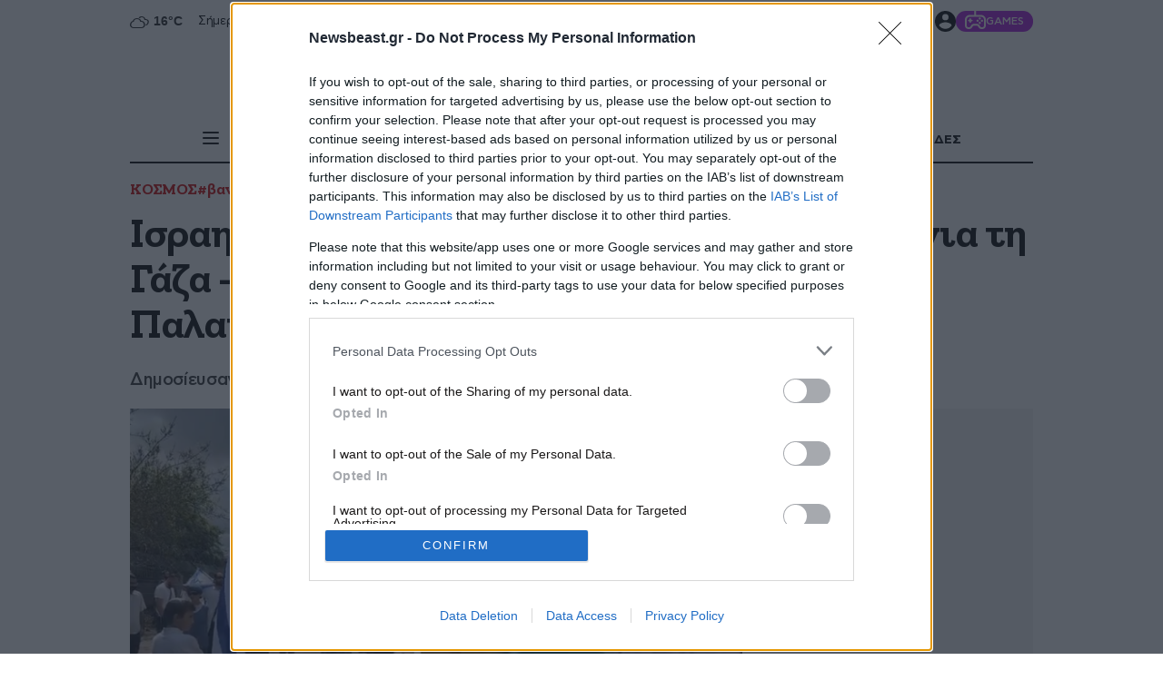

--- FILE ---
content_type: text/html; charset=utf-8
request_url: https://www.newsbeast.gr/world/arthro/10904497/israilinoi-vandalisan-fortiga-me-voitheia-gia-ti-gaza-einai-adianoito-na-tous-stelnoun-efodia
body_size: 80825
content:
<!DOCTYPE html><html lang="el" data-astro-cid-wb6454xr style="--skinTop: 0px;--skinTopMD: 0px;"> <head>
<meta name="sentry-trace" content="f1a26a0537ad9d7f89c2569f6a9cc1a9-8aca8d92799c5378-1"/>
<meta name="baggage" content="sentry-environment=production,sentry-public_key=4aed0342affdde5b7763cb5250d27e4b,sentry-trace_id=f1a26a0537ad9d7f89c2569f6a9cc1a9,sentry-sample_rate=0.2,sentry-transaction=GET%20%2F%5BcategoryOrGeneric%5D%2Farthro%2F%5Bid%5D%2F%5Bpermalink%5D,sentry-sampled=true"/>
<meta charset="utf-8"><meta name="viewport" content="width=device-width"><meta name="apple-itunes-app" content="app-id=395922795"><meta property="fb:app_id" content="4545458865507813"><meta property="fb:pages" content="124306637585413"><meta name="robots" content="max-image-preview:large"><meta property="article:publisher" content="https://www.facebook.com/newsbeast.gr"><meta name="ahrefs-site-verification" content="272391d43e11e58a8f4570119327fdee42cb9c936058fe67b58614b884485ac7"><link rel="preload" type="font/woff2" href="/fonts/subset-ZillaSlabGreek-Bold.woff2" as="font" crossorigin="anonymous"><link rel="preload" type="font/woff2" href="/fonts/subset-ZillaSlabGreek-Medium.woff2" as="font" crossorigin="anonymous"><link rel="preload" type="font/woff2" href="/fonts/dehinted-subset-AstyCFStd-Bold.woff2" as="font" crossorigin="anonymous"><link rel="preload" type="font/woff2" href="/fonts/dehinted-subset-AstyCFStd-Medium.woff2" as="font" crossorigin="anonymous"><link rel="preload" type="font/woff2" href="/fonts/dehinted-subset-AstyCFStd-Book.woff2" as="font" crossorigin="anonymous"><link rel="icon" type="image/png" href="/favicon-48x48.png?v2" sizes="48x48"><link rel="icon" type="image/svg+xml" href="/favicon.svg?v2"><link rel="shortcut icon" href="/favicon.ico?v2"><link rel="apple-touch-icon" sizes="180x180" href="/apple-touch-icon.png?v2"><meta name="apple-mobile-web-app-title" content="Newsbeast"><link rel="manifest" href="/site.webmanifest"><script type="application/ld+json">{"@context":"https://schema.org","@type":"NewsMediaOrganization","@id":"https://www.newsbeast.gr/#organization","name":"Newsbeast","url":"https://www.newsbeast.gr","logo":{"@type":"ImageObject","url":"https://www.newsbeast.gr/icons/logos/newsbeast.svg","width":"680","height":"120"},"address":{"@type":"PostalAddress","streetAddress":"Κηφισίας 209 &amp; Αρκαδίου 10","addressRegion":"Μαρούσι","addressLocality":"Αθήνα","addressCountry":"GR","postalCode":"11524"},"contactPoint":[{"@type":"ContactPoint","areaServed":"GR","contactType":"customer service","telephone":"+30-211-1054500","faxNumber":"+30-210-6122374","email":"contact@newsbeast.gr"}],"sameAs":["https://www.facebook.com/newsbeast.gr","https://twitter.com/newsbeast","https://www.instagram.com/newsbeast.gr"]}</script> <title>Ισραηλινοί βανδάλισαν φορτηγά με βοήθεια για τη Γάζα &#8211; «Δεν θα γίνουμε “δωράκι” για τους Παλαιστίνιους» - Newsbeast</title><link rel="canonical" href="https://www.newsbeast.gr/world/arthro/10904497/israilinoi-vandalisan-fortiga-me-voitheia-gia-ti-gaza-einai-adianoito-na-tous-stelnoun-efodia"><meta name="description" content="Αντιδράσεις προκάλεσε η κίνηση ορισμένων Ισραηλινών να βανδαλίσουν φορτηγά, που μετέφεραν ανθρωπιστική βοήθεια στη Γάζα, καθώς διασκόρπισαν το φορτίο στον δρόμο, φωνάζοντας συνθήματα κατά των Παλαιστινίων."><meta name="robots" content="index, follow"><meta property="og:title" content="Ισραηλινοί βανδάλισαν φορτηγά με βοήθεια για τη Γάζα – «Δεν θα γίνουμε “δωράκι” για τους Παλαιστίνιους»"><meta property="og:type" content="article"><meta property="og:image" content="https://www.newsbeast.gr/image/s1200x762/fill/file/files/1/2024/05/humanitarian-aid-gaza.jpg"><meta property="og:url" content="https://www.newsbeast.gr/world/arthro/10904497/israilinoi-vandalisan-fortiga-me-voitheia-gia-ti-gaza-einai-adianoito-na-tous-stelnoun-efodia"><meta property="og:description" content="Δημοσίευσαν βίντεο με την πράξη τους στα κοινωνικά δίκτυα"><meta property="og:locale" content="el_GR"><meta property="og:site_name" content="Newsbeast"><meta property="og:image:url" content="https://www.newsbeast.gr/image/s1200x762/fill/file/files/1/2024/05/humanitarian-aid-gaza.jpg"><meta property="og:image:width" content="1200"><meta property="og:image:height" content="762"><meta property="article:published_time" content="2024-05-13T15:51:52.000Z"><meta property="article:section" content="ΚΟΣΜΟΣ"><meta property="article:tag" content="βανδαλισμοί"><meta property="article:tag" content="Γάζα"><meta property="article:tag" content="Ισραηλινοί"><meta name="twitter:card" content="summary_large_image"><meta name="twitter:site" content="@newsbeast"><meta name="twitter:title" content="Ισραηλινοί βανδάλισαν φορτηγά με βοήθεια για τη Γάζα – «Δεν θα γίνουμε “δωράκι” για τους Παλαιστίνιους»"><meta name="twitter:image" content="https://www.newsbeast.gr/image/s1200x762/fill/file/files/1/2024/05/humanitarian-aid-gaza.jpg"><meta name="twitter:description" content="Αντιδράσεις προκάλεσε η κίνηση ορισμένων Ισραηλινών να βανδαλίσουν φορτηγά, που μετέφεραν ανθρωπιστική βοήθεια στη Γάζα, καθώς διασκόρπισαν το φορτίο στον δρόμο, φωνάζοντας συνθήματα κατά των Παλαιστινίων."><meta name="twitter:creator" content="@newsbeast"> <script type="application/ld+json">{"@context":"https://schema.org","@type":"NewsArticle","headline":"Ισραηλινοί βανδάλισαν φορτηγά με βοήθεια για τη Γάζα &amp;#8211; «Δεν θα γίνουμε “δωράκι” για τους Παλαιστίνιους»","description":"Αντιδράσεις προκάλεσε η κίνηση ορισμένων Ισραηλινών να βανδαλίσουν φορτηγά, που μετέφεραν ανθρωπιστική βοήθεια στη Γάζα, καθώς διασκόρπισαν το φορτίο στον δρόμο, φωνάζοντας συνθήματα κατά των Παλαιστινίων.","articleBody":"Αντιδράσεις προκάλεσε η κίνηση ορισμένων Ισραηλινών να βανδαλίσουν φορτηγά, που μετέφεραν ανθρωπιστική βοήθεια στη Γάζα, καθώς διασκόρπισαν το φορτίο στον δρόμο, φωνάζοντας συνθήματα κατά των Παλαιστινίων.\n\n\n\nΤα μέλη της ΜΚΟ ονόματι «Regavim» βανδάλισαν φορτηγά στο σημείο ελέγχου Ταρκουμίγια κοντά στη Χεβρώνα, στη νότια Δυτική Όχθη, ενώ δημοσίευσαν βίντεο με την πράξη τους στα κοινωνικά δίκτυα.\n\n\n\n«Είναι ακατανόητο στο μυαλό και την καρδιά ότι ακριβώς την Ημέρα Μνήμης (ημέρα που τιμώνται στο Ισραήλ οι πεσόντες κατά την εγκαθίδρυση του κράτους του Ισραήλ στρατιώτες και τα θύματα της τρομοκρατίας), η ισραηλινή κυβέρνηση ανοίγει μια διαδρομή ανεφοδιασμού από την Παλαιστινιακή Αρχή στη Χεβρώνα προς τους τρομοκράτες της Χαμάς στη Γάζα. Δεν θα γίνουμε εμείς “το δωράκι” για την ίδρυση του παλαιστινιακού κράτους», έγραψαν σε σχετική ανακοίνωση που αναπαρήγαγε η jpost.com.\n\n\n\n\nתיעוד: מפגינים מתנועת &quot;צו 9&quot; חוסמים במעבר תרקומיא משאיות עם סיוע הומניטרי שיצאו מחברון לרצועת עזה – בזמן הצפירה@hod_barel pic.twitter.com/in2BSH7SWG— גלצ (@GLZRadio) May 13, 2024\n\n\n\n\nΣημειώνεται ότι η ΜΚΟ «Regavim» έχει εθνικιστική βάση και δημιουργήθηκε, για να στηρίξει τους ισραηλινούς εποίκους της Δυτικής Όχθης.\n\n\n\nΚατά καιρούς λαμβάνει χρηματοδότηση από κρατικά ταμεία του Ισραήλ, ενώ συχνά κάνει αγωγές κατά Αράβων και, γενικά, μουσουλμάνων, ώστε το κράτος να δεσμεύσει και να κατεδαφίσει τα σπίτια τους.\n\n\n\nΣύμφωνα με τους ίδιους, πιστεύουν το «σιωνιστικό όραμα» και στόχος τους είναι «το Ισραήλ να φτάσει τα βιβλικά σύνορά του, με όποιο κόστος αυτό συνεπάγεται».\n\n\n\n\nישראלים משתלטים על משאית עם סיוע הומניטרי לרצועת עזה. pic.twitter.com/QAhpcDnDp9— יוני בן מנחם yoni ben menachem (@yonibmen) May 13, 2024\n","articleSection":"ΚΟΣΜΟΣ","datePublished":"2024-05-13T15:51:52.000Z","image":"https://www.newsbeast.gr/image/s1200x762/fill/file/files/1/2024/05/humanitarian-aid-gaza.jpg","keywords":["ΚΟΣΜΟΣ","βανδαλισμοί","Γάζα","Ισραηλινοί"],"isAccessibleForFree":true,"inLanguage":"el","author":{"@id":"https://www.newsbeast.gr/#organization"},"publisher":{"@id":"https://www.newsbeast.gr/#organization"},"mainEntityOfPage":{"@type":"WebPage","@id":"https://www.newsbeast.gr/world/arthro/10904497/israilinoi-vandalisan-fortiga-me-voitheia-gia-ti-gaza-einai-adianoito-na-tous-stelnoun-efodia","url":"https://www.newsbeast.gr/world/arthro/10904497/israilinoi-vandalisan-fortiga-me-voitheia-gia-ti-gaza-einai-adianoito-na-tous-stelnoun-efodia","relatedLink":[],"breadcrumb":{"@type":"BreadcrumbList","itemListElement":[{"@type":"ListItem","position":1,"name":"Αρχική","item":"https://www.newsbeast.gr"},{"@type":"ListItem","position":2,"name":"ΚΟΣΜΟΣ","item":"https://www.newsbeast.gr/world"},{"@type":"ListItem","position":3,"name":"Ισραηλινοί βανδάλισαν φορτηγά με βοήθεια για τη Γάζα &amp;#8211; «Δεν θα γίνουμε “δωράκι” για τους Παλαιστίνιους»","item":"https://www.newsbeast.gr/world/arthro/10904497/israilinoi-vandalisan-fortiga-me-voitheia-gia-ti-gaza-einai-adianoito-na-tous-stelnoun-efodia"}]}}}</script>  <script>(function(){const category = "world";
const categoryTitle = "ΚΟΣΜΟΣ";
const authorName = "";
const id = "10904497";
const custom = "";
const BRStag = "1";
const tags = ["bandalismoi","gaza","israilinoi"];

		window.dfpTargeting = {
			Type: "Article",
			id,
			Category: category,
			custom,
			BRStag,
			tags
		};

		var _sf_async_config = (window._sf_async_config = window._sf_async_config || {});
		_sf_async_config.sections = categoryTitle;
		_sf_async_config.authors = authorName;
	})();</script><script data-vendor="agora" data-nb-src="https://pahtbt.tech/c/www.newsbeast.gr.js"></script> <script>(function(){const PUBLIC_GA4_ID = "G-CQ42WBFS1X";

		window.dataLayer = window.dataLayer || [];
		function gtag(){dataLayer.push(arguments);}
		window.gtag = gtag;
		gtag('consent', 'default', {
			'ad_storage': 'granted',
			'ad_user_data': 'granted',
			'ad_personalization': 'granted',
			'analytics_storage': 'granted',
			'functionality_storage': 'granted',
			'personalization_storage': 'granted',
			'security_storage': 'granted'
		});
		gtag('js', new Date());
		gtag('config', PUBLIC_GA4_ID);
		window.oneSignalInited = false;
		window.OneSignalDeferred = window.OneSignalDeferred || [];
		window.AdmanQueue = window.AdmanQueue || [];

		window.cmpData = null;
	})();</script> <script>
		var googletag = googletag || {};
		googletag.cmd = googletag.cmd || [];
		window.process = { env: {} };
	</script> <script>
		window.requestIdleCallback = window.requestIdleCallback || function(cb) {
			var start = Date.now();
			return setTimeout(function() {
				cb({
					didTimeout: false,
					timeRemaining: function() {
						return Math.max(0, 50 - (Date.now() - start));
					},
				});
			}, 1);
		};

		window.cancelIdleCallback = window.cancelIdleCallback || function(id) { clearTimeout(id); };
	</script> <script data-vendor="onesignal" data-nb-src="https://cdn.onesignal.com/sdks/web/v16/OneSignalSDK.page.js"></script> <script data-vendor="onesignal" data-nb-script type="text/cmp">
		OneSignalDeferred.push(function(OneSignal) {
			if (oneSignalInited)
				return;

			oneSignalInited = true;

			OneSignal.init({
				allowLocalhostAsSecureOrigin: true,
				appId: "3f65baae-18da-4992-b7a9-c17eb022d8ab",
				safari_web_id: "web.onesignal.auto.468a09a1-a4c0-43e5-8472-22975b523798",
				notifyButton: { enable: false, },
				autoRegister: true,
				autoResubscribe: true,
				welcomeNotification: { disable: false },
				promptOptions: {
					actionMessage: 'To Newsbeast θέλει να σας εμφανίζει ειδοποιήσεις',
					exampleNotificationTitleDesktop: 'Παράδειγμα ειδοποίησης',
					exampleNotificationMessageDesktop: 'Οι ειδοποιήσεις θα εμφανίζονται στην οθόνη σας',
					exampleNotificationTitleMobile: 'Παράδειγμα ειδοποίησης',
					exampleNotificationMessageMobile: 'Οι ειδοποιήσεις θα εμφανίζονται στην οθόνη σας',
					exampleNotificationCaption: '(μπορείτε να διαγραφείτε ανά πάσα στιγμή)',
					acceptButtonText: 'ΑΠΟΔΟΧΗ',
					cancelButtonText: 'ΑΛΛΗ ΦΟΡΑ',
					siteName: 'www.newsbeast.gr',
					autoAcceptTitle: 'Αποδοχή'
				}
			});
		});
	</script> <script data-nb-script type="text/template" data-vendor="fb">
		!function(f,b,e,v,n,t,s) { if(f.fbq)return;n=f.fbq=function(){n.callMethod? n.callMethod.apply(n,arguments):n.queue.push(arguments)}; if(!f._fbq)f._fbq=n;n.push=n;n.loaded=!0;n.version='2.0'; n.queue=[];t=b.createElement(e);t.async=!0; t.src=v;s=b.getElementsByTagName(e)[0]; s.parentNode.insertBefore(t,s) }
		(window, document,'script', 'https://connect.facebook.net/en_US/fbevents.js');
		fbq('init', '821299762001567');
		fbq('track', 'PageView');
	</script> <script defer data-vendor="ocm" data-nb-src="https://cdn.orangeclickmedia.com/tech/newsbeast.gr/ocm.js"></script><script>
		var _sf_async_config = window._sf_async_config = (window._sf_async_config || { });
		_sf_async_config.uid = 19239;
		_sf_async_config.domain = 'newsbeast.gr';
		_sf_async_config.flickerControl = false;
		_sf_async_config.useCanonical = true;
		_sf_async_config.useCanonicalDomain = true;
	</script><script>
		function loadChartbeat() {
			var e = document.createElement('script');
			var n = document.getElementsByTagName('script')[0];
			e.type = 'text/javascript';
			e.async = false;
			e.defer = true;
			e.src = '//static.chartbeat.com/js/chartbeat.js';
			n.parentNode.insertBefore(e, n);
		}
		loadChartbeat();
	</script><script data-nb-src="https://static.chartbeat.com/js/chartbeat_mab.js" defer data-vendor="chartbeat"></script><script data-nb-src="https://t.atmng.io/adweb/8OargDzDy.prod.js" data-vendor="apeiron"></script>
		<script data-nb-src="https://static.adman.gr/adman.js" data-vendor="phaistos"></script><script data-nb-script type="text/template" data-vendor="semasio">
		try {

			window.__tcfapi('getTCData', 2, function(tcData, success) {
				if (!success)
					return;
				try {
					var smoRand = Math.random()*100000000000000000; smoTrSeq = (typeof(smoTrSeq) != "undefined") ? smoTrSeq + 1 : 0;
					var smoPrtKey='omdgr/1';
					var smoPUrl = escape(window != parent ? document.referrer : document.location.href);
					var smoIframe = window != parent ? '&nIframe=1' : '';
					var smoParams ='&sType=view&nCampaignId=1';
					var smoProto = (document.location.protocol == 'https:') ? "https:" : "http:";
					var smoTrUrl = smoProto + '//uip.semasio.net/' + smoPrtKey + '/info?gdpr=' + smoGDPRFlag + '&gdpr_consent=' + smoGDPRConsentString +'&_referrer=' + smoPUrl + smoParams + '&nJs=1&_ignore=' + smoRand + smoIframe;
					var smoTrImg = new Image(); smoTrImg.src = smoTrUrl;
				} catch (err) { }
				
			});

			
		} catch (err) { 
			console.error(err);
		}
	</script><script src="https://www.googletagmanager.com/gtag/js?id=G-CQ42WBFS1X" defer></script><script id="ebx" src="https://applets.ebxcdn.com/ebx.js" defer></script><script data-nb-script data-vendor="clarity" type="text/template">
				(function(c,l,a,r,i,t,y){
					c[a]=c[a]||function(){(c[a].q=c[a].q||[]).push(arguments)};
					t=l.createElement(r);t.defer=1;t.src="https://www.clarity.ms/tag/"+i;
					t.onload = () => {
						if (window.matchMedia) {
							const prefersDark = window.matchMedia('(prefers-color-scheme: dark)').matches;
							clarity('set', 'dark_mode', prefersDark ? 'enabled' : 'disabled');
						}
					}
					y=l.getElementsByTagName(r)[0];y.parentNode.insertBefore(t,y);
				})(window, document, "clarity", "script", "98p2g5kzi7");
			</script><script data-nb-script type="text/template" data-vendor="google">
				(function(w,d,s,l,i){w[l]=w[l]||[];w[l].push({'gtm.start':
				new Date().getTime(),event:'gtm.js'});var f=d.getElementsByTagName(s)[0],
				j=d.createElement(s),dl=l!='dataLayer'?'&l='+l:'';j.async=true;j.src=
				'https://www.googletagmanager.com/gtm.js?id='+i+dl;f.parentNode.insertBefore(j,f);
				})(window,document,'script','dataLayer','GTM-NZP8LMW');
			</script><style>@charset "UTF-8";._articleTitle_vgb9m_1{font:33px/38px Zilla;font-weight:700;letter-spacing:-.33px;margin-bottom:14px;padding:0}@media (min-width: 700px){._articleTitle_vgb9m_1{font:42px/49px Zilla;font-weight:700;letter-spacing:-.42px}}@media (min-width: 1010px){._articleTitle_vgb9m_1{font:45px/50px Zilla;font-weight:700;letter-spacing:-.45px}}@media (min-width: 1500px){._articleTitle_vgb9m_1{font:50px/60px Zilla;font-weight:700;letter-spacing:-.5px}}@media (min-width: 1010px){._articleTitle_vgb9m_1{margin-bottom:20px}}._articleSubTitle_vgb9m_35{font:19px/27px CFAsty;font-weight:500;letter-spacing:-.38px;padding:0;color:#333;margin-bottom:10px}@media (min-width: 700px){._articleSubTitle_vgb9m_35{font:19px/25px CFAsty;font-weight:500;letter-spacing:-.38px}}@media (min-width: 1500px){._articleSubTitle_vgb9m_35{font:21px/33px CFAsty;font-weight:500;letter-spacing:-.42px}}@media (min-width: 1010px){._articleSubTitle_vgb9m_35{margin-bottom:20px}}._categoryAndTagsCnt_vgb9m_63{position:relative;isolation:isolate;margin-bottom:10px;display:block}@media (min-width: 1010px){._categoryAndTagsCnt_vgb9m_63{margin-bottom:15px}}._categoryAndTagsCnt_vgb9m_63._singleLine_vgb9m_74:after{position:absolute;top:0;right:0;width:6rem;height:100%;background:linear-gradient(270deg,#fff 25%,#fff0);content:"";display:block;z-index:2;pointer-events:none}._categoryAndTagsCnt_vgb9m_63._singleLine_vgb9m_74 ._content_vgb9m_86{flex-flow:row nowrap}._categoryAndTagsCnt_vgb9m_63._singleLine_vgb9m_74 ._content_vgb9m_86>a:last-child{padding-right:70px}._categoryAndTagsCnt_vgb9m_63 ._scroller_vgb9m_92{width:100%;min-width:0;overflow:auto;scrollbar-width:none;-ms-overflow-style:none;touch-action:pan-x;user-select:none}._categoryAndTagsCnt_vgb9m_63 ._scroller_vgb9m_92::-webkit-scrollbar{display:none}._categoryAndTagsCnt_vgb9m_63 ._content_vgb9m_86{display:flex;white-space:nowrap;gap:10px}@media (min-width: 1010px){._categoryAndTagsCnt_vgb9m_63 ._content_vgb9m_86{flex-wrap:wrap}}._categoryAndTagsCnt_vgb9m_63 ._content_vgb9m_86>a{font:15px/18px Zilla;font-weight:700;letter-spacing:-.15px;display:block;color:#c00}@media (min-width: 430px){._categoryAndTagsCnt_vgb9m_63 ._content_vgb9m_86>a{font:16px/19px Zilla;font-weight:700;letter-spacing:-.16px}}@media (min-width: 700px){._categoryAndTagsCnt_vgb9m_63 ._content_vgb9m_86>a{font:17px/20px Zilla;font-weight:700;letter-spacing:-.17px}}@media (hover: hover){._categoryAndTagsCnt_vgb9m_63 ._content_vgb9m_86>a{transition:color .2s}._categoryAndTagsCnt_vgb9m_63 ._content_vgb9m_86>a:hover{color:#54617a}}._articleInfos_vgb9m_144{color:#999;display:flex;flex-direction:column;gap:10px;margin-bottom:10px}@media (min-width: 1010px){._articleInfos_vgb9m_144{display:grid;margin-bottom:0}}._articleInfos_vgb9m_144 ._datesAndComments_vgb9m_157{display:flex;align-items:center;gap:20px;font:14px/1.2 CFAsty;font-weight:300;letter-spacing:-.28px}@media (min-width: 1010px){._articleInfos_vgb9m_144 ._datesAndComments_vgb9m_157{font:16px/1 CFAsty;font-weight:300;letter-spacing:-.32px}}._articleInfos_vgb9m_144 ._datesAndComments_vgb9m_157 ._updTime_vgb9m_172{color:#c00}._articleInfos_vgb9m_144 ._datesAndComments_vgb9m_157 ._commentsCnt_vgb9m_175{display:flex;align-items:center;gap:5px;font:14px/1 CFAsty;font-weight:700;letter-spacing:-.28px}._articleInfos_vgb9m_144 ._datesAndComments_vgb9m_157 ._commentsCnt_vgb9m_175 ._commentsBubble_vgb9m_183{min-width:30px;display:block;background:#c00;border-radius:5px;padding:8px 12px 6px;color:#fff;position:relative;top:0;margin-top:-2px;text-align:center;min-width:26px;font:11px/13px CFAsty;font-weight:500;letter-spacing:-.22px}._articleInfos_vgb9m_144 ._datesAndComments_vgb9m_157 ._commentsCnt_vgb9m_175 ._commentsBubble_vgb9m_183:before{width:0;height:0;border-color:#cc0000 transparent transparent transparent;border-style:solid;border-width:5px 5px 0 0;position:absolute;top:100%;content:"";display:block;left:20%}._articleInfos_vgb9m_144 ._datesAndComments_vgb9m_157 ._commentsCnt_vgb9m_175 ._commentsLbl_vgb9m_211{color:#000}._articleInfos_vgb9m_144 ._personCnt_vgb9m_214{font:19px/1.2 Zilla;font-weight:700;letter-spacing:-.19px;color:#000}._articleInfos_vgb9m_144 ._personCnt_vgb9m_214 ._lbl_vgb9m_220{color:#999;font:19px/1.2 Zilla;font-weight:500;letter-spacing:-.19px}._articleDetailsCnt_vgb9m_227{display:flex;flex-flow:column wrap;gap:10px;padding:15px 0}@media (min-width: 768px){._articleDetailsCnt_vgb9m_227{flex-flow:row nowrap;align-items:flex-start;justify-content:space-between}}._amSlotUnderRelated_vgb9m_241{background:#f3f3f3;min-height:300px;margin-bottom:30px}._amSlotUnderRelated_vgb9m_241 ._sticky_vgb9m_246{position:sticky;top:20px;padding-top:20px;padding-bottom:20px}.articleInRead{background:#f3f3f3;min-height:600px;margin-bottom:30px;position:relative;isolation:isolate}.articleInRead .ocm-inread{overflow:hidden}.articleInRead .sticky{position:sticky;top:20px;padding-top:20px;padding-bottom:20px}._articleDefault_8c3d1_1 ._headImageCnt_8c3d1_1{position:relative}._articleDefault_8c3d1_1 ._headImageCnt_8c3d1_1 ._featImage_8c3d1_4{display:block;width:100%}._articleDefault_8c3d1_1 ._headImageCnt_8c3d1_1 ._featImage_8c3d1_4>img{width:100%}._glomexEuroWidgetCnt_8c3d1_12{min-height:825px;margin-bottom:40px}@media (min-width: 768px){._glomexEuroWidgetCnt_8c3d1_12{min-height:400px;aspect-ratio:985/613}}._pushOrViber_5ie4h_1{display:flex;flex-direction:column;flex-wrap:nowrap;margin:10px 0}._pushOrViber_5ie4h_1 ._lnk_5ie4h_8{flex-flow:row nowrap;align-items:center;gap:10px;padding:10px;color:#fff;text-decoration:none}._pushOrViber_5ie4h_1 ._lnk_5ie4h_8:after{display:block;content:"";position:absolute;top:3px;bottom:2px;right:0;width:1px;background:#fff}._pushOrViber_5ie4h_1 ._commonBlock_5ie4h_26{margin-bottom:10px;font:15px/1 CFAsty;font-weight:400;letter-spacing:-.3px}._pushOrViber_5ie4h_1 ._viber_5ie4h_32{display:flex;background-color:#7f6bf4}@media (min-width: 1010px){._pushOrViber_5ie4h_1 ._viber_5ie4h_32{display:none}}._pushOrViber_5ie4h_1 ._icon_5ie4h_41{width:4rem}@media (min-width: 1010px){._pushOrViber_5ie4h_1 ._icon_5ie4h_41{fill:#fff;width:2rem}}._pushOrViber_5ie4h_1 ._icon_5ie4h_41>svg{width:100%;height:100%;display:block;fill:#fff}._pushOrViber_5ie4h_1 ._icon_5ie4h_41 svg{width:24px;height:24px}._pushOrViber_5ie4h_1 ._arrow_5ie4h_60{width:3rem;height:3rem;fill:#fff}._pushOrViber_5ie4h_1 ._arrow_5ie4h_60>svg{width:100%;height:100%;display:block}._pushOrViber_5ie4h_1 ._push_5ie4h_1{display:none;background:#969696;cursor:pointer;font:18px/1.2 CFAsty;font-weight:400;letter-spacing:-.36px}._viber_1w399_1{isolation:isolate;padding:.9375rem 0;color:#fff;position:relative;display:block;margin-bottom:20px}@media (min-width: 1010px){._viber_1w399_1{display:none}}._viber_1w399_1 ._bannerLink_1w399_14{display:contents;color:inherit}@media (hover: hover){._viber_1w399_1 ._bannerLink_1w399_14:hover ._fakeBtn_1w399_19{text-decoration-color:currentColor}}._viber_1w399_1 ._title_1w399_23{text-align:center;font:25px/27px Zilla;font-weight:300;letter-spacing:-.25px;letter-spacing:.82px}._viber_1w399_1 ._title_1w399_23 span{font:23px/27px CFAsty;font-weight:700;letter-spacing:-.46px}._viber_1w399_1 ._highlight_1w399_35{color:#f6d410}._viber_1w399_1 ._europeImg_1w399_38{position:absolute;inset:0;width:100%;height:100%;object-fit:cover;z-index:-1;object-position:left}._viber_1w399_1 .content{display:flex;align-items:center;justify-content:center;gap:1.125rem;flex-flow:column wrap}@media (min-width: 768px){._viber_1w399_1 .content{flex-flow:row nowrap}}._viber_1w399_1 ._subtitle_1w399_59{align-self:stretch;display:flex;align-items:center;text-align:center;font:17px/1.5 CFAsty;font-weight:400;letter-spacing:-.34px}@media (min-width: 1010px){._viber_1w399_1 ._subtitle_1w399_59{padding-left:.8rem;border-left:1px solid white}}._viber_1w399_1 ._fakeBtn_1w399_19{background-color:#499bdb;border-radius:34px;display:flex;align-items:center;gap:.5rem;text-decoration:underline;text-decoration-color:transparent;padding:.625rem 1.25rem;font:15px/1 CFAsty;font-weight:700;letter-spacing:-.3px;transition:text-decoration-color .2s}@media (min-width: 1010px){._viber_1w399_1 ._fakeBtn_1w399_19{margin-left:auto}}._viber_1w399_1 ._arrowIcon_1w399_93{fill:currentColor;width:1.25rem;aspect-ratio:1}.relatedV2[data-astro-cid-bb4jwmo4]{margin-bottom:60px}.relatedV2[data-astro-cid-bb4jwmo4]>h2[data-astro-cid-bb4jwmo4]{margin-bottom:15px;font:20px/27px Zilla;font-weight:700;letter-spacing:-.2px}@media (min-width: 768px){.relatedV2[data-astro-cid-bb4jwmo4]>h2[data-astro-cid-bb4jwmo4]{font:25px/1 Zilla;font-weight:700;letter-spacing:-.25px}}.relatedV2[data-astro-cid-bb4jwmo4] .articleCnt[data-astro-cid-bb4jwmo4]{display:grid;gap:2rem}@media (min-width: 1500px){.relatedV2[data-astro-cid-bb4jwmo4] .articleCnt[data-astro-cid-bb4jwmo4]{grid-template-columns:repeat(2,minmax(0,1fr))}}.relatedV2[data-astro-cid-bb4jwmo4] .relatedArticle[data-astro-cid-bb4jwmo4]{display:grid;grid-template-columns:auto 1fr}.relatedV2[data-astro-cid-bb4jwmo4] .relatedArticle[data-astro-cid-bb4jwmo4] h2[data-astro-cid-bb4jwmo4]{margin-top:1rem;margin-left:-1.5rem;padding:.625rem;background-color:#ececec;font:17px/21px Zilla;font-weight:500;letter-spacing:-.17px;letter-spacing:.2px;color:#000}._textToSpeechCnt_1cpbn_1{position:absolute;bottom:0;right:0;background:#494949;display:flex;align-items:center;justify-content:space-between;left:0;color:#fff;font-size:14px;padding:0 5px;z-index:1;width:100%;left:unset;height:2rem;min-width:fit-content}@media (min-width: 1010px){._textToSpeechCnt_1cpbn_1{width:50%;max-width:50vw}}@media (min-width: 1500px){._textToSpeechCnt_1cpbn_1{width:50%;max-width:30vw}}._textToSpeechCnt_1cpbn_1 audio{background:#494949;mix-blend-mode:lighten;height:1rem}._textToSpeechCnt_1cpbn_1 ._lbl_1cpbn_36{display:flex;flex-direction:row;flex-wrap:nowrap;min-width:fit-content;font:13px/1 CFAsty;font-weight:500;letter-spacing:-.26px;padding:0 10px}._textToSpeechCnt_1cpbn_1 ._ttsPlayer_1cpbn_46{width:100%;min-width:200px}@media (min-width: 1500px){._textToSpeechCnt_1cpbn_1 ._ttsPlayer_1cpbn_46{min-width:220px}}._btnCnt_dy5xa_1{display:flex;align-items:flex-start;justify-content:center}._btnCnt_dy5xa_1 .lnkAllNews{display:none;text-align:center;color:#000;font:1.1rem/1.2 CFAsty;font-weight:400;letter-spacing:-.022rem;text-decoration:underline;text-decoration-color:transparent}@media (hover: hover){._btnCnt_dy5xa_1 .lnkAllNews{transition:text-decoration-color .2s}._btnCnt_dy5xa_1 .lnkAllNews:hover{text-decoration-color:#000}}.loadingInfArticles{height:150vh;display:none;flex-flow:row nowrap;justify-content:center;align-items:flex-start}.loadingInfArticles .cnt{margin-top:120px}.loadingInfArticles .cnt i{display:block;width:4rem;height:4rem}.loadingInfArticles .cnt i>svg{animation:_rotation2_dy5xa_1 1s infinite linear}@keyframes _rotation2_dy5xa_1{0%{transform:rotate(0)}to{transform:rotate(360deg)}}.fetchMoreCnt{padding-top:70px}.fetchMoreCnt .btnFetchMore{position:relative}.fetchMoreCnt .btnFetchMore[disabled] .svgIcon{opacity:1;visibility:visible;animation:_rotation_dy5xa_1 1s infinite linear}.fetchMoreCnt .btnFetchMore .svgIcon{position:absolute;top:50%;left:50%;width:2rem;height:2rem;transform:translate(-50%,-50%);visibility:hidden;opacity:0}._footPadder_dy5xa_74{padding-bottom:60px}@keyframes _rotation_dy5xa_1{0%{transform:translate(-50%,-50%) rotate(0)}to{transform:translate(-50%,-50%) rotate(360deg)}}._selectedTag_1thp5_1{padding-bottom:60px;display:block;position:relative;isolation:isolate;margin-bottom:60px}._selectedTag_1thp5_1._contained_1thp5_8{padding:3.75rem 0;overflow:clip}._selectedTag_1thp5_1._contained_1thp5_8 ._sectionImg_1thp5_12{display:contents}._selectedTag_1thp5_1._contained_1thp5_8 ._sectionImg_1thp5_12 img{position:absolute;inset:0;width:100%;height:100%;object-fit:cover;z-index:-2}._selectedTag_1thp5_1._contained_1thp5_8 ._cup_1thp5_23{display:contents;z-index:-1}@media (max-width: 1009px){._selectedTag_1thp5_1._contained_1thp5_8 ._cup_1thp5_23 img{height:auto;width:106px;margin:0 auto;margin-bottom:1.25rem}}@media (min-width: 1010px){._selectedTag_1thp5_1._contained_1thp5_8 ._cup_1thp5_23 img{position:absolute;left:0;bottom:-140px;mix-blend-mode:soft-light}}@media (min-width: 1500px){._selectedTag_1thp5_1._contained_1thp5_8 ._cup_1thp5_23 img{bottom:-70px;mix-blend-mode:unset}}._selectedTag_1thp5_1._contained_1thp5_8 ._head_1thp5_50 ._sectionTitle_1thp5_50{color:#fff;position:relative;z-index:1}._selectedTag_1thp5_1._contained_1thp5_8 ._head_1thp5_50 ._sectionTitle_1thp5_50>a{color:inherit}@media (max-width: 1009px){._selectedTag_1thp5_1._contained_1thp5_8 ._head_1thp5_50 ._sectionTitle_1thp5_50{margin:0 auto;text-align:center;line-height:1.3}}._selectedTag_1thp5_1._contained_1thp5_8 article time{color:#fff}._selectedTag_1thp5_1._contained_1thp5_8 article a h2{color:#fff}@media (hover: hover){._selectedTag_1thp5_1._contained_1thp5_8 article a h2{transition:text-decoration-color .2s}._selectedTag_1thp5_1._contained_1thp5_8 article a h2:hover{text-decoration-color:#fff}}._selectedTag_1thp5_1._contained_1thp5_8 ._readAllArticlesCard_1thp5_79{background-color:transparent;color:#fff}@media (hover: hover){._selectedTag_1thp5_1._contained_1thp5_8 ._readAllArticlesCard_1thp5_79{transition:background .2s}._selectedTag_1thp5_1._contained_1thp5_8 ._readAllArticlesCard_1thp5_79:hover{background:#0006}}._selectedTag_1thp5_1._contained_1thp5_8 ._head_1thp5_50 ._carouselNavCnt_1thp5_91{display:flex;align-items:center;gap:10px}@media (max-width: 1009px){._selectedTag_1thp5_1._contained_1thp5_8 ._head_1thp5_50 ._carouselNavCnt_1thp5_91{display:none}}._selectedTag_1thp5_1._contained_1thp5_8 ._head_1thp5_50 ._carouselNavCnt_1thp5_91 .lnkCarouselNav{background:#fff;fill:unset}._selectedTag_1thp5_1._contained_1thp5_8 ._head_1thp5_50 ._carouselNavCnt_1thp5_91 .lnkCarouselNav.disabled{fill:#fff}@media (min-width: 1010px){._selectedTag_1thp5_1._contained_1thp5_8 ._head_1thp5_50 ._carouselNavCnt_1thp5_91 .lnkCarouselNav:hover:not(.disabled){background:#fff}}@media (max-width: 1009px){._selectedTag_1thp5_1._isOlympic_1thp5_114{height:865px}._selectedTag_1thp5_1._isOlympic_1thp5_114 .container{height:100%;display:flex;flex-flow:column}}._selectedTag_1thp5_1._isOlympic_1thp5_114 ._stoiximanCnt_1thp5_123{text-align:center;line-height:1;color:#fff}._selectedTag_1thp5_1._isOlympic_1thp5_114 ._stoiximanLogo_1thp5_128{display:block;width:17.3125rem;margin-bottom:.625rem}@media (min-width: 1010px){._selectedTag_1thp5_1._isOlympic_1thp5_114 ._stoiximanLogo_1thp5_128{width:14.5rem}}._selectedTag_1thp5_1._isOlympic_1thp5_114 ._powered_1thp5_138{display:block;text-align:right;margin-right:20px;margin-bottom:-8px;font:12px/15px Zilla;font-weight:300;letter-spacing:-.12px;letter-spacing:.3px}._selectedTag_1thp5_1._isOlympic_1thp5_114 ._quote_1thp5_148{font:21px/25px Zilla;font-weight:300;letter-spacing:-.21px}._selectedTag_1thp5_1._isOlympic_1thp5_114 ._head_1thp5_50{align-items:center}@media (max-width: 1009px){._selectedTag_1thp5_1._isOlympic_1thp5_114 ._head_1thp5_50{flex-flow:column;flex:1}}._selectedTag_1thp5_1._isOlympic_1thp5_114 ._head_1thp5_50 ._sectionTitle_1thp5_50{margin:unset;width:100%;text-align:left}@media (min-width: 1010px){._selectedTag_1thp5_1._isOlympic_1thp5_114 ._head_1thp5_50 ._sectionTitle_1thp5_50{width:unset;margin-left:auto;margin-right:1.875rem}}._selectedTag_1thp5_1 ._head_1thp5_50{display:flex;align-items:baseline;justify-content:space-between;margin-bottom:20px;gap:10px}._selectedTag_1thp5_1 ._head_1thp5_50 ._sectionTitle_1thp5_50{font:25px/20px Zilla;font-weight:300;letter-spacing:-.25px;text-transform:uppercase}@media (min-width: 1010px){._selectedTag_1thp5_1 ._head_1thp5_50 ._sectionTitle_1thp5_50{font:31px/24px Zilla;font-weight:300;letter-spacing:-.31px}}._selectedTag_1thp5_1 ._head_1thp5_50 ._carouselNavCnt_1thp5_91{display:flex;align-items:center;gap:10px}._selectedTag_1thp5_1 ._head_1thp5_50 ._carouselNavCnt_1thp5_91 .lnkCarouselNav{display:flex;align-items:center;justify-content:center;width:42px;height:42px;border-radius:42px;overflow:hidden;background:#000;fill:#fff;padding:10px;transition:background .2s}._selectedTag_1thp5_1 ._head_1thp5_50 ._carouselNavCnt_1thp5_91 .lnkCarouselNav.disabled{background:#999;pointer-events:none}._selectedTag_1thp5_1 ._head_1thp5_50 ._carouselNavCnt_1thp5_91 .lnkCarouselNav.prev>svg{transform:scaleX(-1)}@media (min-width: 1010px){._selectedTag_1thp5_1 ._head_1thp5_50 ._carouselNavCnt_1thp5_91 .lnkCarouselNav:hover:not(.disabled){background:#1a1a1a}}._selectedTag_1thp5_1 ._readAllArticlesCard_1thp5_79{background:#fff;padding:20px;font:16px/1.3 Zilla;font-weight:700;letter-spacing:-.16px}@media (min-width: 1010px){._selectedTag_1thp5_1 ._readAllArticlesCard_1thp5_79{font:20px/1.3 Zilla;font-weight:700;letter-spacing:-.2px}}._selectedTag_1thp5_1 ._readAllArticlesCard_1thp5_79>i{display:flex;align-items:center;justify-content:center;width:2rem;height:2rem;border-radius:2rem;overflow:hidden;background:#000;fill:#fff;padding:10px}@media (hover: hover){._selectedTag_1thp5_1 ._readAllArticlesCard_1thp5_79{transition:background .2s}._selectedTag_1thp5_1 ._readAllArticlesCard_1thp5_79:hover{background:#e8e8e8}}._moreFromCategory_kzmqn_1{margin-bottom:60px}._moreFromCategory_kzmqn_1 ._head_kzmqn_4{display:flex;align-items:baseline;justify-content:space-between;margin-bottom:20px;gap:10px}._moreFromCategory_kzmqn_1 ._head_kzmqn_4 ._lnkCategoryTitle_kzmqn_11 ._sectionTitle_kzmqn_11{font:28px/30px Zilla;font-weight:300;letter-spacing:-.28px;text-transform:uppercase;text-decoration:underline;text-decoration-color:#0000;text-decoration-thickness:1px;transition:text-decoration-color .2s}@media (min-width: 768px){._moreFromCategory_kzmqn_1 ._head_kzmqn_4 ._lnkCategoryTitle_kzmqn_11 ._sectionTitle_kzmqn_11{font:31px/33px Zilla;font-weight:300;letter-spacing:-.31px}}@media (hover: hover){._moreFromCategory_kzmqn_1 ._head_kzmqn_4 ._lnkCategoryTitle_kzmqn_11:hover ._sectionTitle_kzmqn_11{text-decoration-color:#000}}._moreFromCategory_kzmqn_1 ._head_kzmqn_4 ._lnkAllArticles_kzmqn_33{display:none;align-items:center;font:15px/1 CFAsty;font-weight:700;letter-spacing:-.3px;text-decoration:underline;text-decoration-color:transparent}@media (hover: hover){._moreFromCategory_kzmqn_1 ._head_kzmqn_4 ._lnkAllArticles_kzmqn_33{transition:text-decoration-color .2s}._moreFromCategory_kzmqn_1 ._head_kzmqn_4 ._lnkAllArticles_kzmqn_33:hover{text-decoration-color:#000}}@media (min-width: 768px){._moreFromCategory_kzmqn_1 ._head_kzmqn_4 ._lnkAllArticles_kzmqn_33{display:flex}}._moreFromCategory_kzmqn_1 ._grid_kzmqn_55{display:grid;grid-template-columns:1fr;gap:20px}._moreFromCategory_kzmqn_1 ._grid_kzmqn_55 h2{font:19px/25px CFAsty;font-weight:700;letter-spacing:-.38px}@media (min-width: 1500px){._moreFromCategory_kzmqn_1 ._grid_kzmqn_55 h2{font:19px/26px CFAsty;font-weight:700;letter-spacing:-.38px}}._moreFromCategory_kzmqn_1 ._grid_kzmqn_55 img{width:100%}@media (min-width: 700px){._moreFromCategory_kzmqn_1 ._grid_kzmqn_55{grid-template-columns:repeat(2,1fr);gap:20px 15px}}@media (min-width: 768px){._moreFromCategory_kzmqn_1 ._grid_kzmqn_55{grid-template-columns:repeat(3,1fr);gap:20px 15px}}._moreFromCategory_kzmqn_1 ._grid_kzmqn_55 .taboolaDesktop{grid-column:span 3}._comment_xjc4o_1>._comment_xjc4o_1{max-width:90%;margin-left:auto}._comment_xjc4o_1 form{margin-bottom:40px}._comment_xjc4o_1 form ._isTextarea_xjc4o_8{margin-bottom:20px}._comment_xjc4o_1 ._user_xjc4o_11{margin-right:auto;display:flex;align-items:center;gap:10px;margin-bottom:10px}._comment_xjc4o_1 ._user_xjc4o_11 img{border-radius:50%;overflow:hidden}._comment_xjc4o_1 ._user_xjc4o_11 ._name_xjc4o_22{font:18px/32px CFAsty;font-weight:700;letter-spacing:-.36px}._comment_xjc4o_1 ._user_xjc4o_11 svg{width:2.5rem;height:2.5rem;fill:#ececec}._comment_xjc4o_1 ._user_xjc4o_11 time{margin-left:10px;font:16px/23px CFAsty;font-weight:400;letter-spacing:-.32px}._comment_xjc4o_1 ._content_xjc4o_38{margin-bottom:20px;word-break:break-word}._comment_xjc4o_1 ._actions_xjc4o_42{display:flex;align-items:center;justify-content:space-between;gap:10px;width:100%;min-width:0;border-bottom:1px solid #e8e8e8;padding-bottom:20px}._comment_xjc4o_1 ._actions_xjc4o_42 button{display:flex;align-items:center;gap:7px}._comment_xjc4o_1 ._actions_xjc4o_42 button>i{display:block;width:1.5625rem;aspect-ratio:1}._comment_xjc4o_1 ._actions_xjc4o_42 button._reply_xjc4o_62{color:#676767}._comment_xjc4o_1 ._actions_xjc4o_42 button._reply_xjc4o_62 svg{fill:currentColor}._comment_xjc4o_1 ._actions_xjc4o_42 ._right_xjc4o_68{display:flex;gap:20px;align-items:center}._comment_xjc4o_1 ._actions_xjc4o_42 ._right_xjc4o_68>button>i{fill:currentColor;display:block;width:1.25rem;aspect-ratio:1}._comment_xjc4o_1 ._actions_xjc4o_42 ._right_xjc4o_68 ._upvote_xjc4o_79{color:#009f00}._comment_xjc4o_1 ._actions_xjc4o_42 ._right_xjc4o_68 ._downvote_xjc4o_82{color:#ed1c24}._comment_xjc4o_1 ._actions_xjc4o_42 ._right_xjc4o_68 ._downvote_xjc4o_82>i{rotate:180deg;margin-top:2px}._formCommentContainer_tfpc6_1{background-color:#f3f3f3;padding:20px}._formCommentContainer_tfpc6_1 .inputContainer .isTextarea{border:1px solid #000000;padding:1rem;margin-bottom:0!important;background-color:#fff}._formCommentContainer_tfpc6_1 .inputContainer{margin-bottom:0}._formCommentContainer_tfpc6_1 .isTextarea{word-break:break-word}._formCommentContainer_tfpc6_1 textarea{width:100%;min-width:100%;height:100%;min-height:100px;padding:10px;font:17px/32px CFAsty;font-weight:500;letter-spacing:-.34px}._formCommentContainer_tfpc6_1 textarea:placeholder-shown{min-height:auto}._formCommentContainer_tfpc6_1 input{width:100%;min-width:100%;padding:10px;font:17px/32px CFAsty;font-weight:500;letter-spacing:-.34px}._formCommentContainer_tfpc6_1 ._submitButton_tfpc6_38{display:flex;margin-left:auto;text-transform:uppercase}._formCommentContainer_tfpc6_1 ._formHeader_tfpc6_43{display:flex;flex-direction:row;justify-content:space-between;align-items:center;margin-bottom:20px;row-gap:10px}._formCommentContainer_tfpc6_1 ._formHeader_tfpc6_43>p{font:18px/22px CFAsty;font-weight:700;letter-spacing:-.36px}@media (min-width: 1010px){._formCommentContainer_tfpc6_1 ._formHeader_tfpc6_43>p{font:18px/22px CFAsty;font-weight:700;letter-spacing:-.36px}}._formCommentContainer_tfpc6_1 ._userCnt_tfpc6_63{display:flex;align-items:center;gap:10px;width:100%;overflow:hidden;flex:1;justify-content:end;cursor:pointer;font:16px/32px CFAsty;font-weight:700;letter-spacing:-.32px}._formCommentContainer_tfpc6_1 ._userCnt_tfpc6_63 button{cursor:pointer}._formCommentContainer_tfpc6_1 ._userCnt_tfpc6_63 span{display:none}@media (min-width: 1010px){._formCommentContainer_tfpc6_1 ._userCnt_tfpc6_63 span{display:block}}._formCommentContainer_tfpc6_1 ._userCnt_tfpc6_63 div,._formCommentContainer_tfpc6_1 ._userCnt_tfpc6_63 img{display:flex;align-items:center;border-radius:100px}@media (min-width: 1010px){._formCommentContainer_tfpc6_1 ._userCnt_tfpc6_63{width:auto}}._formCommentContainer_tfpc6_1 ._userCnt_tfpc6_63 .svgIcon{width:1.4375rem;aspect-ratio:1;fill:#000}._formCommentContainer_tfpc6_1 ._userCnt_tfpc6_63 time{margin-left:auto}._commentsSection_enb1k_1 ._titleSection_enb1k_1{display:flex;align-items:center;gap:15px;margin-bottom:40px;flex-wrap:wrap;font:28px/30px Zilla;font-weight:300;letter-spacing:-.28px}@media (min-width: 768px){._commentsSection_enb1k_1 ._titleSection_enb1k_1{font:31px/33px Zilla;font-weight:300;letter-spacing:-.31px}}._commentsSection_enb1k_1 ._titleSection_enb1k_1 ._commentsBubble_enb1k_18{display:flex;align-items:center;justify-content:center;background:#c00;color:#fff;position:relative;padding:10px;min-width:1.5rem;max-width:max-content;border-radius:5px;line-height:1;box-sizing:border-box;margin-top:-2px;font:24px/14px CFAsty;font-weight:700;letter-spacing:-.48px}._commentsSection_enb1k_1 ._titleSection_enb1k_1 ._commentsBubble_enb1k_18:before{width:0px;height:0px;border-style:solid;border-width:0 0 7px 7px;border-color:transparent transparent transparent #cc0000;position:absolute;top:100%;content:"";display:block;left:10px;rotate:-90deg;transform:scaleX(-1)}._commentsSection_enb1k_1 ._titleSection_enb1k_1 ._title_enb1k_1{white-space:nowrap;margin:unset;flex:1;font:28px/30px Zilla;font-weight:300;letter-spacing:-.28px;text-transform:uppercase}@media (min-width: 1500px){._commentsSection_enb1k_1 ._titleSection_enb1k_1 ._title_enb1k_1{font:31px/24px Zilla;font-weight:300;letter-spacing:-.31px}}._commentsSection_enb1k_1 ._commentCnt_enb1k_66{margin-bottom:50px}._commentsSection_enb1k_1 ._commentCnt_enb1k_66._closed_enb1k_69{max-height:450px;overflow:hidden;position:relative}._commentsSection_enb1k_1 ._commentCnt_enb1k_66._closed_enb1k_69:after{content:"";position:absolute;width:100%;height:163px;bottom:0;background:linear-gradient(to top,white,transparent)}._commentsSection_enb1k_1 ._openComments_enb1k_82{display:block;border-radius:12px;background-color:#000;color:#fff;padding:15px 22px;margin:0 auto 60px;font:15px/1 CFAsty;font-weight:700;letter-spacing:-.3px}._commentsSection_enb1k_1 ._commentsFrm_enb1k_94{margin-bottom:40px}._commentsSection_enb1k_1 ._commentsFrm_enb1k_94 .remainingChars{color:#999;font:14px/32px CFAsty;font-weight:350;letter-spacing:-.28px;margin-top:10px;margin-bottom:10px}._trending_1955g_1{margin-bottom:60px}._trending_1955g_1>h2{font:28px/30px Zilla;font-weight:300;letter-spacing:-.28px;margin-bottom:20px}@media (min-width: 768px){._trending_1955g_1>h2{font:31px/33px Zilla;font-weight:300;letter-spacing:-.31px}}._trending_1955g_1 ._grid_1955g_17{display:grid;grid-template-columns:1fr;gap:20px;width:100%}@media (max-width: 1499px){._trending_1955g_1 ._grid_1955g_17 img{width:100%}}@media (min-width: 700px){._trending_1955g_1 ._grid_1955g_17{grid-template-columns:repeat(2,1fr);gap:20px 15px}}@media (min-width: 768px){._trending_1955g_1 ._grid_1955g_17{grid-template-columns:repeat(3,1fr);gap:20px 15px}}._trending_1955g_1 ._grid_1955g_17 h2{font:19px/25px CFAsty;font-weight:700;letter-spacing:-.38px}@media (min-width: 1010px){._trending_1955g_1 ._grid_1955g_17 h2{font:17px/1.3 CFAsty;font-weight:700;letter-spacing:-.34px}}@media (min-width: 1500px){._trending_1955g_1 ._grid_1955g_17 h2{font:19px/21px CFAsty;font-weight:700;letter-spacing:-.38px}}@media (min-width: 1700px){._trending_1955g_1 ._grid_1955g_17 h2{font:19px/21px CFAsty;font-weight:700;letter-spacing:-.38px}}._trending_1955g_1 ._grid_1955g_17 .taboolaDesktop{grid-column:span 3}.categoryVertical{font-weight:500!important}._amSlotTrending_1955g_74{background:#f3f3f3;min-height:700px}@media (min-width: 768px){._amSlotTrending_1955g_74{display:none}}._amSlotTrending_1955g_74 ._sticky_1955g_83{position:sticky;top:20px;padding-top:20px;padding-bottom:20px}._marketNews[data-astro-cid-tvkb6kqx]{background-color:#ececec;margin-top:4.1875rem;margin-bottom:1.875rem;padding:1rem}._marketNews[data-astro-cid-tvkb6kqx]>h2[data-astro-cid-tvkb6kqx]{font:28px/30px Zilla;font-weight:300;letter-spacing:-.28px;margin-bottom:20px}@media (min-width: 768px){._marketNews[data-astro-cid-tvkb6kqx]>h2[data-astro-cid-tvkb6kqx]{font:31px/33px Zilla;font-weight:300;letter-spacing:-.31px}}._marketNews[data-astro-cid-tvkb6kqx] .articleCnt[data-astro-cid-tvkb6kqx]{display:grid;gap:1.875rem}@media (min-width: 1010px){._marketNews[data-astro-cid-tvkb6kqx] .articleCnt[data-astro-cid-tvkb6kqx]{grid-template-columns:repeat(2,minmax(0,1fr))}}@media (min-width: 1500px){._marketNews[data-astro-cid-tvkb6kqx] .articleCnt[data-astro-cid-tvkb6kqx]{grid-template-columns:repeat(3,minmax(0,1fr))}}._marketNews[data-astro-cid-tvkb6kqx] .articleCnt[data-astro-cid-tvkb6kqx] .marketNewsArticle[data-astro-cid-tvkb6kqx]{display:grid;grid-template-columns:auto 1fr;gap:.75rem}._marketNews[data-astro-cid-tvkb6kqx] .articleCnt[data-astro-cid-tvkb6kqx] .marketNewsArticle[data-astro-cid-tvkb6kqx] h2[data-astro-cid-tvkb6kqx]{font:17px/21px Zilla;font-weight:500;letter-spacing:-.17px;letter-spacing:.2px;color:#000}@media (min-width: 700px){._marketNews[data-astro-cid-tvkb6kqx] .articleCnt[data-astro-cid-tvkb6kqx] .marketNewsArticle[data-astro-cid-tvkb6kqx] h2[data-astro-cid-tvkb6kqx]{font:18px/23px Zilla;font-weight:500;letter-spacing:-.18px}}._marketNews[data-astro-cid-tvkb6kqx] .articleCnt[data-astro-cid-tvkb6kqx] .taboolaDesktop{display:none}@media (min-width: 1500px){._marketNews[data-astro-cid-tvkb6kqx] .articleCnt[data-astro-cid-tvkb6kqx] .taboolaDesktop{display:block;grid-column:span 3}}.dots{display:flex;gap:.5rem}.dot{background-color:#dddd;width:.375rem;height:.375rem;border-radius:100px;cursor:pointer}.dot--active{background-color:#000}.move_and_fade_slide{isolation:isolate;position:absolute;inset:0}.move_and_fade_img{object-fit:cover;width:100%;height:100%}.arrow{width:2.5rem;cursor:pointer}.keen-slider,.fade-slider{display:grid}.fade_slide{isolation:isolate;grid-column:1;grid-row:1}.keen-slider[data-astro-cid-corcqzin]:not([data-keen-slider-disabled]){-webkit-touch-callout:none;-webkit-tap-highlight-color:transparent;align-content:flex-start;display:flex;overflow:hidden;position:relative;touch-action:pan-y;-webkit-user-select:none;-moz-user-select:none;-ms-user-select:none;user-select:none;-khtml-user-select:none;width:100%}.keen-slider[data-astro-cid-corcqzin]:not([data-keen-slider-disabled]) .keen-slider__slide[data-astro-cid-corcqzin]{min-height:100%;overflow:hidden;position:relative;width:100%}.keen-slider[data-astro-cid-corcqzin]:not([data-keen-slider-disabled])[data-keen-slider-reverse]{flex-direction:row-reverse}.keen-slider[data-astro-cid-corcqzin]:not([data-keen-slider-disabled])[data-keen-slider-v]{flex-wrap:wrap}.selectedTag[data-astro-cid-nidcai5y]{padding-bottom:60px;display:block;position:relative;isolation:isolate;margin-bottom:60px}.specialSelected time{color:#fff}.specialSelected>a h2{color:#fff}@media (hover: hover){.specialSelected>a h2{transition:text-decoration-color .2s}.specialSelected>a h2:hover{text-decoration-color:#fff!important}}.contained[data-astro-cid-nidcai5y]{padding:2.75rem 0;overflow:clip}.contained[data-astro-cid-nidcai5y].overlay:after{z-index:-1;content:"";opacity:.8;inset:0;position:absolute;background-color:#385811}@media (max-width: 1009px){.contained[data-astro-cid-nidcai5y]{padding:3.75rem 0}}.contained[data-astro-cid-nidcai5y] .readAllArticlesCard[data-astro-cid-nidcai5y]{padding:20px;background-color:transparent;color:#fff;font:16px/1.3 Zilla;font-weight:700;letter-spacing:-.16px}@media (min-width: 1010px){.contained[data-astro-cid-nidcai5y] .readAllArticlesCard[data-astro-cid-nidcai5y]{font:20px/1.3 Zilla;font-weight:700;letter-spacing:-.2px}}.contained[data-astro-cid-nidcai5y] .readAllArticlesCard[data-astro-cid-nidcai5y]>i[data-astro-cid-nidcai5y]{display:flex;align-items:center;justify-content:center;width:2rem;height:2rem;border-radius:2rem;overflow:hidden;background:#000;fill:#fff;padding:10px}@media (hover: hover){.contained[data-astro-cid-nidcai5y] .readAllArticlesCard[data-astro-cid-nidcai5y]{transition:background .2s}.contained[data-astro-cid-nidcai5y] .readAllArticlesCard[data-astro-cid-nidcai5y]:hover{background:#e8e8e8}}@media (hover: hover){.contained[data-astro-cid-nidcai5y] .readAllArticlesCard[data-astro-cid-nidcai5y]{transition:background .2s}.contained[data-astro-cid-nidcai5y] .readAllArticlesCard[data-astro-cid-nidcai5y]:hover{background:#0006}}.sectionImg[data-astro-cid-nidcai5y]{display:contents}.sectionImg[data-astro-cid-nidcai5y] img[data-astro-cid-nidcai5y]{position:absolute;inset:0;width:100%;height:100%;object-fit:cover;z-index:-2}.head[data-astro-cid-nidcai5y]{display:flex;align-items:baseline;justify-content:space-between;margin-bottom:30px;gap:10px}@media (min-width: 700px){.head[data-astro-cid-nidcai5y]{margin-bottom:20px}}.head[data-astro-cid-nidcai5y] .titleCnt[data-astro-cid-nidcai5y]{position:relative;z-index:1}@media (max-width: 1009px){.head[data-astro-cid-nidcai5y] .titleCnt[data-astro-cid-nidcai5y]{margin:0 auto;text-align:center}}.head[data-astro-cid-nidcai5y] .titleCnt[data-astro-cid-nidcai5y] a[data-astro-cid-nidcai5y]{display:grid;gap:.375rem;color:#fff}.head[data-astro-cid-nidcai5y] .sectionTitle[data-astro-cid-nidcai5y]{font:31px/33px Zilla;font-weight:300;letter-spacing:-.31px}@media (min-width: 700px){.head[data-astro-cid-nidcai5y] .sectionTitle[data-astro-cid-nidcai5y]{font:31px/24px Zilla;font-weight:300;letter-spacing:-.31px}}.head[data-astro-cid-nidcai5y] .quote[data-astro-cid-nidcai5y]{margin-top:.625rem;font:21px/25px CFAsty;font-weight:700;letter-spacing:-.42px}[data-astro-cid-nidcai5y][id*=specialSliderNavWrapper]{display:flex;align-items:center;gap:10px}@media (max-width: 1009px){[data-astro-cid-nidcai5y][id*=specialSliderNavWrapper]{display:none}}.lnkCarouselNav[data-astro-cid-nidcai5y]{display:flex;align-items:center;justify-content:center;width:42px;height:42px;border-radius:50%;overflow:hidden;background-color:#fff;fill:#000;padding:10px;transition:background .2s;cursor:pointer}.lnkCarouselNav[data-astro-cid-nidcai5y].disabled{background-color:#999;pointer-events:none;fill:#fff}.lnkCarouselNav[data-astro-cid-nidcai5y].prev{transform:scaleX(-1)}@media (hover: hover){.lnkCarouselNav[data-astro-cid-nidcai5y]{transition:background-color .2s,fill .2s}.lnkCarouselNav[data-astro-cid-nidcai5y]:hover{background-color:#000;fill:#fff}}.importantTag[data-astro-cid-ljm7bvmi]{padding:2.75rem 0;display:block;position:relative;isolation:isolate;overflow:clip;background:#ececec;margin-bottom:30px}.importantTagArticle{color:#000}.importantTagArticle time{color:#000}.readAllArticlesCard[data-astro-cid-ljm7bvmi]{padding:20px;background-color:transparent;color:inherit;font:16px/1.3 Zilla;font-weight:700;letter-spacing:-.16px}@media (min-width: 1010px){.readAllArticlesCard[data-astro-cid-ljm7bvmi]{font:20px/1.3 Zilla;font-weight:700;letter-spacing:-.2px}}.readAllArticlesCard[data-astro-cid-ljm7bvmi]>i[data-astro-cid-ljm7bvmi]{display:flex;align-items:center;justify-content:center;width:2rem;height:2rem;border-radius:2rem;overflow:hidden;background:#000;fill:#fff;padding:10px}@media (hover: hover){.readAllArticlesCard[data-astro-cid-ljm7bvmi]{transition:background .2s}.readAllArticlesCard[data-astro-cid-ljm7bvmi]:hover{background:#e8e8e8}}@media (hover: hover){.readAllArticlesCard[data-astro-cid-ljm7bvmi]{transition:background .2s}.readAllArticlesCard[data-astro-cid-ljm7bvmi]:hover{background:#0006}}.head[data-astro-cid-ljm7bvmi]{display:flex;align-items:center;justify-content:space-between;margin-bottom:40px;gap:10px}@media (min-width: 700px){.head[data-astro-cid-ljm7bvmi]{margin-bottom:40px}}.head[data-astro-cid-ljm7bvmi] .titleCnt[data-astro-cid-ljm7bvmi]{position:relative;z-index:1;margin-bottom:0}@media (max-width: 1009px){.head[data-astro-cid-ljm7bvmi] .titleCnt[data-astro-cid-ljm7bvmi]{margin:0 auto;text-align:center}}.head[data-astro-cid-ljm7bvmi] .titleCnt[data-astro-cid-ljm7bvmi]>a[data-astro-cid-ljm7bvmi]{display:inline-block;color:inherit;text-transform:uppercase}.head[data-astro-cid-ljm7bvmi] .delfoi[data-astro-cid-ljm7bvmi] .logoCnt[data-astro-cid-ljm7bvmi]{position:absolute;top:-50px;left:0;background:#fff;padding:5px;border-bottom-left-radius:10px;border-bottom-right-radius:10px;height:150px;display:flex;align-items:center;justify-content:center}@media (min-width: 700px){.head[data-astro-cid-ljm7bvmi] .delfoi[data-astro-cid-ljm7bvmi] .logoCnt[data-astro-cid-ljm7bvmi]{padding:10px;height:150px}}.head[data-astro-cid-ljm7bvmi] .delfoi[data-astro-cid-ljm7bvmi] .logoCnt[data-astro-cid-ljm7bvmi]>img[data-astro-cid-ljm7bvmi]{display:block;width:100%;height:auto;aspect-ratio:101/111}.head[data-astro-cid-ljm7bvmi] .delfoi[data-astro-cid-ljm7bvmi] .sectionTitle[data-astro-cid-ljm7bvmi]{padding-left:130px;width:100%;text-align:left}@media (min-width: 700px){.head[data-astro-cid-ljm7bvmi] .delfoi[data-astro-cid-ljm7bvmi] .sectionTitle[data-astro-cid-ljm7bvmi]{padding-left:150px}}.head[data-astro-cid-ljm7bvmi] .delfoi[data-astro-cid-ljm7bvmi] .sectionTitle[data-astro-cid-ljm7bvmi] sup[data-astro-cid-ljm7bvmi]{font-size:1rem}.head[data-astro-cid-ljm7bvmi] .delfoi[data-astro-cid-ljm7bvmi] .sectionTitle[data-astro-cid-ljm7bvmi] .subTitle[data-astro-cid-ljm7bvmi]{display:none}@media (min-width: 700px){.head[data-astro-cid-ljm7bvmi] .delfoi[data-astro-cid-ljm7bvmi] .sectionTitle[data-astro-cid-ljm7bvmi] .subTitle[data-astro-cid-ljm7bvmi]{display:block;margin-top:10px;color:#fff;text-transform:none;max-width:unset;font:14px/39px CFAsty;font-weight:500;letter-spacing:-.28px}}@media (min-width: 700px) and (min-width: 700px){.head[data-astro-cid-ljm7bvmi] .delfoi[data-astro-cid-ljm7bvmi] .sectionTitle[data-astro-cid-ljm7bvmi] .subTitle[data-astro-cid-ljm7bvmi]{font:19px/38px CFAsty;font-weight:500;letter-spacing:-.38px}}.head[data-astro-cid-ljm7bvmi] .sectionTitle[data-astro-cid-ljm7bvmi]{font:31px/33px Zilla;font-weight:300;letter-spacing:-.31px}@media (min-width: 1010px){.head[data-astro-cid-ljm7bvmi] .sectionTitle[data-astro-cid-ljm7bvmi]{display:flex;align-items:center;gap:10px}}@media (min-width: 700px){.head[data-astro-cid-ljm7bvmi] .sectionTitle[data-astro-cid-ljm7bvmi]{font:31px/24px Zilla;font-weight:300;letter-spacing:-.31px}}.head[data-astro-cid-ljm7bvmi] .sectionTitle[data-astro-cid-ljm7bvmi].withNero{position:relative;padding-left:120px;text-align:left}@media (min-width: 768px){.head[data-astro-cid-ljm7bvmi] .sectionTitle[data-astro-cid-ljm7bvmi].withNero{text-align:unset}}.head[data-astro-cid-ljm7bvmi] .sectionTitle[data-astro-cid-ljm7bvmi].withNero>img[data-astro-cid-ljm7bvmi]{display:block;position:absolute;top:50%;left:0;transform:translateY(-50%);width:100px;height:auto;aspect-ratio:1}.carouselNavCnt[data-astro-cid-ljm7bvmi]{display:flex;align-items:center;gap:10px}@media (max-width: 1009px){.carouselNavCnt[data-astro-cid-ljm7bvmi]{display:none}}.lnkCarouselNav[data-astro-cid-ljm7bvmi]{display:flex;align-items:center;justify-content:center;width:42px;height:42px;border-radius:50%;overflow:hidden;background-color:#fff;fill:#000;padding:10px;transition:background .2s;cursor:pointer}.lnkCarouselNav[data-astro-cid-ljm7bvmi].disabled{background-color:#999;pointer-events:none;fill:#fff}.lnkCarouselNav[data-astro-cid-ljm7bvmi].prev{transform:scaleX(-1)}@media (hover: hover){.lnkCarouselNav[data-astro-cid-ljm7bvmi]{transition:background-color .2s,fill .2s}.lnkCarouselNav[data-astro-cid-ljm7bvmi]:hover{background-color:#000;fill:#fff}}.bgImage[data-astro-cid-ljm7bvmi]{display:block;position:absolute;inset:0;z-index:-1;isolation:isolate}.bgImage[data-astro-cid-ljm7bvmi] img[data-astro-cid-ljm7bvmi]{position:absolute;inset:0;width:100%;height:100%;object-fit:cover;mix-blend-mode:luminosity;z-index:1}.bgImage[data-astro-cid-ljm7bvmi]:after{position:absolute;inset:0;display:block;content:"";background:#ffffffd9;z-index:2}.bgImage[data-astro-cid-ljm7bvmi]:before{content:"";z-index:-1;position:absolute;inset:0;display:block;background:#ffffffd9}.dark[data-astro-cid-ljm7bvmi]{color:#fff;background:#222}.dark[data-astro-cid-ljm7bvmi] .bgImage[data-astro-cid-ljm7bvmi]:after{position:absolute;inset:0;display:block;content:"";background:#222222d9;z-index:2}.dark[data-astro-cid-ljm7bvmi] .importantTagArticle{color:#fff}.dark[data-astro-cid-ljm7bvmi] .importantTagArticle time{color:#fff}.dark[data-astro-cid-ljm7bvmi] .importantTagArticle>a h2{color:#fff}@media (hover: hover){.dark[data-astro-cid-ljm7bvmi] .importantTagArticle>a h2{transition:text-decoration-color .2s}.dark[data-astro-cid-ljm7bvmi] .importantTagArticle>a h2:hover{text-decoration-color:#fff!important}}.continuousUpdate[data-astro-cid-ljm7bvmi]{display:inline-flex;flex-flow:row nowrap;align-items:center;background:#c00;color:#fff;font-family:CFAsty;font-weight:500;font-size:.8125rem;line-height:1;padding:5px 10px;gap:10px;margin-top:10px}.continuousUpdate[data-astro-cid-ljm7bvmi]>i[data-astro-cid-ljm7bvmi]{display:block;width:18px;aspect-ratio:1}.noFilters[data-astro-cid-ljm7bvmi] .bgImage[data-astro-cid-ljm7bvmi]>img[data-astro-cid-ljm7bvmi]{mix-blend-mode:unset}.noFilters[data-astro-cid-ljm7bvmi] .bgImage[data-astro-cid-ljm7bvmi]:after{display:none}.googleNewsWrapper[data-astro-cid-a3jj45ac]{margin-bottom:46px}.blocksUnderPost[data-astro-cid-a3jj45ac]{min-height:30px}._form_qpnop_1{max-width:300px;margin:40px auto}._form_qpnop_1 ._formRow_qpnop_5{margin-bottom:10px;text-align:center}._form_qpnop_1 ._txtInput_qpnop_9{width:100%}._form_qpnop_1 ._btnSubmit_qpnop_12{background:#000;color:#fff;padding:5px 10px}._beastFeatImage_ub3hc_1{aspect-ratio:960/300;background:#222;display:flex;align-items:center;justify-content:center;color:#fff;font:72px/32px Zilla;font-weight:700;letter-spacing:-.72px}._podcastHead_iq7yi_1{display:flex;gap:30px;align-items:center}._podcastHead_iq7yi_1 ._micCnt_iq7yi_6{display:block;height:100px;width:auto;aspect-ratio:86/149.2;fill:#eb9514}@media (min-width: 700px){._podcastHead_iq7yi_1 ._micCnt_iq7yi_6{height:130px}}._stoiximan_ldorp_1{position:absolute;right:10px;top:.9375rem;z-index:3;display:flex;color:#fff;align-items:flex-end;flex-flow:column}@media (min-width: 1010px){._stoiximan_ldorp_1{top:30px;flex-flow:row;gap:.8125rem}}._stoiximan_ldorp_1 ._stoiximanLogo_ldorp_18{display:block;width:7.125rem}@media (min-width: 1010px){._stoiximan_ldorp_1 ._stoiximanLogo_ldorp_18{width:14.1875rem}}._stoiximan_ldorp_1 ._powered_ldorp_27{font-size:.9rem;display:block;text-align:right;font-family:Zilla}._premium_ldorp_34 ._premiumSponsoredContainer_ldorp_34{max-width:960px}@media (min-width: 1500px){._premium_ldorp_34 ._premiumSponsoredContainer_ldorp_34 .wp-block-image.size-full{margin-left:-7rem;margin-right:-7rem}}._premium_ldorp_34 ._hero_ldorp_43{position:relative;width:100%;height:80vh;isolation:isolate;margin-bottom:20px}@media (min-width: 768px){._premium_ldorp_34 ._hero_ldorp_43{height:100vh}}._premium_ldorp_34 ._hero_ldorp_43 ._featImg_ldorp_55 img{z-index:0;position:absolute;inset:0;width:100%;height:100%;object-fit:cover}._premium_ldorp_34 ._hero_ldorp_43 ._logoCnt_ldorp_63{position:absolute;z-index:3;top:30px;left:30px;color:#fff;font:35px/1 Zilla;font-weight:700;letter-spacing:-.35px}@media (min-width: 1010px){._premium_ldorp_34 ._hero_ldorp_43 ._logoCnt_ldorp_63{font:50px/1 Zilla;font-weight:700;letter-spacing:-.5px}}._premium_ldorp_34 ._hero_ldorp_43 ._bottom_ldorp_80{position:absolute;z-index:2;bottom:20px;left:0;right:0;color:#fff}._premium_ldorp_34 ._hero_ldorp_43 ._bottom_ldorp_80 ._categoryAndTags_ldorp_88{display:flex;flex-flow:row wrap;gap:10px;margin-bottom:20px}._premium_ldorp_34 ._hero_ldorp_43 ._bottom_ldorp_80 ._categoryAndTags_ldorp_88>a{color:#fff;font:16px/1.2 Zilla;font-weight:500;letter-spacing:-.16px}@media (min-width: 1010px){._premium_ldorp_34 ._hero_ldorp_43 ._bottom_ldorp_80 ._categoryAndTags_ldorp_88>a{font:20px/1 Zilla;font-weight:500;letter-spacing:-.2px}}._premium_ldorp_34 ._hero_ldorp_43 ._bottom_ldorp_80 ._articleTitle_ldorp_107{font:29px/33px Zilla;font-weight:700;letter-spacing:-.29px;margin-bottom:10px;padding:0}@media (min-width: 430px){._premium_ldorp_34 ._hero_ldorp_43 ._bottom_ldorp_80 ._articleTitle_ldorp_107{font:31px/37px Zilla;font-weight:700;letter-spacing:-.31px}}@media (min-width: 700px){._premium_ldorp_34 ._hero_ldorp_43 ._bottom_ldorp_80 ._articleTitle_ldorp_107{font:42px/49px Zilla;font-weight:700;letter-spacing:-.42px}}@media (min-width: 1010px){._premium_ldorp_34 ._hero_ldorp_43 ._bottom_ldorp_80 ._articleTitle_ldorp_107{font:52px/58px Zilla;font-weight:700;letter-spacing:-.52px}}@media (min-width: 1500px){._premium_ldorp_34 ._hero_ldorp_43 ._bottom_ldorp_80 ._articleTitle_ldorp_107{font:60px/69px Zilla;font-weight:700;letter-spacing:-.6px}}@media (min-width: 1010px){._premium_ldorp_34 ._hero_ldorp_43 ._bottom_ldorp_80 ._articleTitle_ldorp_107{margin-bottom:30px}}._premium_ldorp_34 ._hero_ldorp_43 ._bottom_ldorp_80 ._articleSubTitle_ldorp_147{font:16px/23px CFAsty;font-weight:500;letter-spacing:-.32px;padding:0;color:#fff;margin-bottom:10px}@media (min-width: 430px){._premium_ldorp_34 ._hero_ldorp_43 ._bottom_ldorp_80 ._articleSubTitle_ldorp_147{font:17px/26px CFAsty;font-weight:500;letter-spacing:-.34px}}@media (min-width: 700px){._premium_ldorp_34 ._hero_ldorp_43 ._bottom_ldorp_80 ._articleSubTitle_ldorp_147{font:20px/25px CFAsty;font-weight:500;letter-spacing:-.4px}}@media (min-width: 1010px){._premium_ldorp_34 ._hero_ldorp_43 ._bottom_ldorp_80 ._articleSubTitle_ldorp_147{font:22px/27px CFAsty;font-weight:500;letter-spacing:-.44px}}@media (min-width: 1500px){._premium_ldorp_34 ._hero_ldorp_43 ._bottom_ldorp_80 ._articleSubTitle_ldorp_147{font:24px/38px CFAsty;font-weight:500;letter-spacing:-.48px}}@media (min-width: 1010px){._premium_ldorp_34 ._hero_ldorp_43 ._bottom_ldorp_80 ._articleSubTitle_ldorp_147{margin-bottom:30px}}._premium_ldorp_34 ._hero_ldorp_43 ._bottom_ldorp_80 ._withTTS_ldorp_188{margin-bottom:40px}@media (min-width: 1500px){._premium_ldorp_34 ._hero_ldorp_43 ._bottom_ldorp_80 ._withTTS_ldorp_188{margin-bottom:35px}}._premium_ldorp_34 ._hero_ldorp_43 ._backdrop_ldorp_196{position:absolute;inset:30% 0 0;background:linear-gradient(0deg,#000,#0000 80%)}.syntages .ingredients{background-color:#f3efe3;padding:15px;font:16px/19px CFAsty;font-weight:400;letter-spacing:-.32px;height:fit-content}.syntages .ingredients h3{font:20px/29px CFAsty;font-weight:700;letter-spacing:-.4px}.syntages .ingredients ul{display:grid;gap:10px}.syntages .ingredients ul li:before{color:#000;font-size:10px}@media (min-width: 1010px){.syntages .bodySyntages{padding-left:30px}}.syntages .bodySyntages ol{counter-reset:step;display:grid;gap:10px;padding:0;margin:0}.syntages .bodySyntages ol li{counter-increment:step}.syntages .bodySyntages ol li:before{all:initial;display:block;content:"Βήμα " counter(step);color:#c00;font:18px/32px CFAsty;font-weight:500;letter-spacing:-.36px}._articleDefault_spvx8_1 ._headImageCnt_spvx8_1{position:relative}._articleDefault_spvx8_1 ._headImageCnt_spvx8_1 ._featImage_spvx8_4{display:block;width:100%}._articleDefault_spvx8_1 ._headImageCnt_spvx8_1 ._featImage_spvx8_4>img{width:100%}._socialShares_1qbq7_1{margin-left:auto;display:flex;flex-flow:row nowrap;align-items:center;gap:15px}._socialShares_1qbq7_1 ._lnkMobileShare_1qbq7_8{display:block;cursor:pointer;width:38px;height:38px;background:#0000;fill:#000;border-radius:38px;overflow:hidden}._socialShares_1qbq7_1 ._lnkShare_1qbq7_18{display:none;width:38px;height:38px;background:#0000;fill:#000;border-radius:38px;overflow:hidden;cursor:pointer}@media (min-width: 1010px){._socialShares_1qbq7_1 ._lnkShare_1qbq7_18{display:block}}@media (hover: hover){._socialShares_1qbq7_1 ._lnkShare_1qbq7_18{transition:fill .2s,background .2s}._socialShares_1qbq7_1 ._lnkShare_1qbq7_18:hover{background:#000;fill:#fff}}._socialShares_1qbq7_1 ._lnkShare_1qbq7_18._lnkPrint_1qbq7_42{display:none}@media (min-width: 1010px){._socialShares_1qbq7_1 ._lnkShare_1qbq7_18._lnkPrint_1qbq7_42{display:block}}._amSlotCnt_yicve_1{background:#f3f3f3}@media (max-width: 1009px){._amSlotCnt_yicve_1{margin-bottom:20px}}@media (min-width: 1700px){._amSlotCnt_yicve_1{padding-top:20px;padding-bottom:20px}}._amSlotCnt_yicve_1 ._amSlot_yicve_1{position:sticky;top:1rem}._amSlotCnt_yicve_1.fill{flex:1}._debugSlot_yicve_23{text-wrap:pretty}._sidebarWidget_hjsb7_1{padding:1.25rem}._sidebarWidget_hjsb7_1 ._title_hjsb7_4{text-transform:uppercase;text-align:center;font:26px/1 Zilla;font-weight:300;letter-spacing:-.26px}._sidebarWidget_hjsb7_1 header{border-bottom:1px solid black;padding-bottom:1rem;margin-bottom:1.25rem}._widgetRelated_ef5qy_1{display:block;font:16px/23px CFAsty;font-weight:700;letter-spacing:-.32px}._widgetRelated_ef5qy_1:not(:last-child){border-bottom:1px solid #ababab;padding-bottom:.9375rem;margin-bottom:.9375rem}._widgetTagFeed_ef5qy_14:not(:last-child){border-bottom:1px solid #97bdd4;padding-bottom:.9375rem;margin-bottom:.9375rem}._widgetTagFeed_ef5qy_14{display:flex;gap:.625rem}._widgetTagFeed_ef5qy_14>a{display:contents}._widgetTagFeed_ef5qy_14 ._date_ef5qy_27{color:#6d8b9d;font:12px/23px CFAsty;font-weight:400;letter-spacing:-.24px}._widgetTagFeed_ef5qy_14 ._title_ef5qy_33{font:14px/18px CFAsty;font-weight:700;letter-spacing:-.28px}._feedSubtitle_ef5qy_39{color:#6d8b9d;text-align:center;margin-top:.375rem;font:14px/23px CFAsty;font-weight:700;letter-spacing:-.28px}._gotoTag_ef5qy_48{display:flex;justify-content:center;align-items:center;gap:.625rem}._gotoTag_ef5qy_48>.svgIcon{width:1.25rem;stroke:#000}._pagination_1cm2c_2{display:flex;align-items:center;justify-content:space-evenly;user-select:none;margin:20px 0;padding-bottom:20px;border-bottom:1px solid rgba(153,153,153,.4)}@media (min-width: 1010px){._pagination_1cm2c_2{margin:50px 0;justify-content:space-between}}._pagination_1cm2c_2 ._pages_1cm2c_17{cursor:pointer;display:flex;gap:20px;font:15px/15px CFAsty;font-weight:400;letter-spacing:-.3px}._pagination_1cm2c_2 ._pages_1cm2c_17 a{padding-top:1px;padding-right:1px}@media (hover: hover){._pagination_1cm2c_2 ._pages_1cm2c_17 :not(._isSelected_1cm2c_30){transition:color .2s}}._pagination_1cm2c_2 ._pages_1cm2c_17>button{cursor:pointer}._pagination_1cm2c_2 ._isSelected_1cm2c_30{color:#fff;position:relative;isolation:isolate}._pagination_1cm2c_2 ._isSelected_1cm2c_30:before{content:"";position:absolute;display:block;background-color:#000;top:50%;left:50%;transform:translate(-50%,-50%);width:100%;min-width:26px;border-radius:50%;z-index:-1;aspect-ratio:1}._pagination_1cm2c_2 ._break_1cm2c_56{cursor:default}._pagination_1cm2c_2 ._navArrow_1cm2c_59{cursor:pointer;display:flex;align-items:center;gap:5px}._pagination_1cm2c_2 ._navArrow_1cm2c_59 .svgIcon{width:10px;height:13px;fill:#666}._pagination_1cm2c_2 ._navArrow_1cm2c_59._disabled_1cm2c_70{opacity:.4;pointer-events:none;cursor:pointer}._pagination_1cm2c_2 ._navArrow_1cm2c_59:first-child .svgIcon{transform:scaleX(-1)}._pagination_1cm2c_2 ._navArrow_1cm2c_59:before,._pagination_1cm2c_2 ._navArrow_1cm2c_59:after{display:block;font:15px/22px CFAsty;font-weight:500;letter-spacing:-.3px;color:#666;transition:color .2s;line-height:1}._pagination_1cm2c_2 ._navArrow_1cm2c_59._prev_1cm2c_87:after{content:""}@media (min-width: 1500px){._pagination_1cm2c_2 ._navArrow_1cm2c_59._prev_1cm2c_87:after{content:"ΠΡΟΗΓΟΥΜΕΝΗ"}}._pagination_1cm2c_2 ._navArrow_1cm2c_59._next_1cm2c_95:before{content:""}@media (min-width: 1500px){._pagination_1cm2c_2 ._navArrow_1cm2c_59._next_1cm2c_95:before{content:"ΕΠΟΜΕΝΗ"}}._pagination_1cm2c_2 ._navArrow_1cm2c_59>div{width:.75rem;transition:fill .2s}.liveBlogPage .newPostsNotification{position:fixed;top:20px;left:50%;transform:translate(-50%);z-index:110;background:#c00;padding:5px;display:flex;align-items:center;color:#fff;font-weight:700;font-size:.875rem;line-height:1;opacity:0;visibility:hidden;pointer-events:none;transition:.3s visibility .3s,.3s opacity 0s}.liveBlogPage .newPostsNotification.visible{opacity:1;visibility:visible;pointer-events:all;transition:.3s visibility 0s,.3s opacity 0s}.liveBlogPage .newPostsNotification>i{width:40px;height:40px;margin-right:5px;background:#fff;border-radius:40px;display:flex;flex-flow:row nowrap;align-items:center;justify-content:center}.liveBlogPage .newPostsNotification>i>:global(svg){display:block;width:70%;aspect-ratio:122.88/89.08;fill:#c00}.liveBlogPage .liveUpdate{background:transparent;color:#ae0000;font:15px/1 CFAsty;font-weight:700;letter-spacing:-.3px}@media (min-width: 700px){.liveBlogPage .liveUpdate{font:18px/1 CFAsty;font-weight:700;letter-spacing:-.36px}}.liveBlogPage .directedPicture{display:contents;font-size:0}.liveBlogPage .directedPicture source{display:none}.liveBlogPage .directedPicture img{display:block;background:#f3f3f3;max-width:100%;object-fit:cover}@media (min-width: 0px){.liveBlogPage .directedPicture img[full-width*=min-_min]{width:100%}}@media (max-width: -1px){.liveBlogPage .directedPicture img[full-width*=max-_min]{width:100%}}@media (min-width: 0px){.liveBlogPage .directedPicture img[auto-width*=min-_min]{width:auto}}@media (max-width: -1px){.liveBlogPage .directedPicture img[auto-width*=max-_min]{width:auto}}@media (min-width: 0px){.liveBlogPage .directedPicture img[full-height*=min-_min]{height:100%}}@media (max-width: -1px){.liveBlogPage .directedPicture img[full-height*=max-_min]{height:100%}}@media (min-width: 0px){.liveBlogPage .directedPicture img[auto-height*=min-_min]{height:auto}}@media (max-width: -1px){.liveBlogPage .directedPicture img[auto-height*=max-_min]{height:auto}}@media (min-width: 430px){.liveBlogPage .directedPicture img[full-width*=min-xxs]{width:100%}}@media (max-width: 429px){.liveBlogPage .directedPicture img[full-width*=max-xxs]{width:100%}}@media (min-width: 430px){.liveBlogPage .directedPicture img[auto-width*=min-xxs]{width:auto}}@media (max-width: 429px){.liveBlogPage .directedPicture img[auto-width*=max-xxs]{width:auto}}@media (min-width: 430px){.liveBlogPage .directedPicture img[full-height*=min-xxs]{height:100%}}@media (max-width: 429px){.liveBlogPage .directedPicture img[full-height*=max-xxs]{height:100%}}@media (min-width: 430px){.liveBlogPage .directedPicture img[auto-height*=min-xxs]{height:auto}}@media (max-width: 429px){.liveBlogPage .directedPicture img[auto-height*=max-xxs]{height:auto}}@media (min-width: 700px){.liveBlogPage .directedPicture img[full-width*=min-xs]{width:100%}}@media (max-width: 699px){.liveBlogPage .directedPicture img[full-width*=max-xs]{width:100%}}@media (min-width: 700px){.liveBlogPage .directedPicture img[auto-width*=min-xs]{width:auto}}@media (max-width: 699px){.liveBlogPage .directedPicture img[auto-width*=max-xs]{width:auto}}@media (min-width: 700px){.liveBlogPage .directedPicture img[full-height*=min-xs]{height:100%}}@media (max-width: 699px){.liveBlogPage .directedPicture img[full-height*=max-xs]{height:100%}}@media (min-width: 700px){.liveBlogPage .directedPicture img[auto-height*=min-xs]{height:auto}}@media (max-width: 699px){.liveBlogPage .directedPicture img[auto-height*=max-xs]{height:auto}}@media (min-width: 768px){.liveBlogPage .directedPicture img[full-width*=min-sm]{width:100%}}@media (max-width: 767px){.liveBlogPage .directedPicture img[full-width*=max-sm]{width:100%}}@media (min-width: 768px){.liveBlogPage .directedPicture img[auto-width*=min-sm]{width:auto}}@media (max-width: 767px){.liveBlogPage .directedPicture img[auto-width*=max-sm]{width:auto}}@media (min-width: 768px){.liveBlogPage .directedPicture img[full-height*=min-sm]{height:100%}}@media (max-width: 767px){.liveBlogPage .directedPicture img[full-height*=max-sm]{height:100%}}@media (min-width: 768px){.liveBlogPage .directedPicture img[auto-height*=min-sm]{height:auto}}@media (max-width: 767px){.liveBlogPage .directedPicture img[auto-height*=max-sm]{height:auto}}@media (min-width: 1010px){.liveBlogPage .directedPicture img[full-width*=min-md]{width:100%}}@media (max-width: 1009px){.liveBlogPage .directedPicture img[full-width*=max-md]{width:100%}}@media (min-width: 1010px){.liveBlogPage .directedPicture img[auto-width*=min-md]{width:auto}}@media (max-width: 1009px){.liveBlogPage .directedPicture img[auto-width*=max-md]{width:auto}}@media (min-width: 1010px){.liveBlogPage .directedPicture img[full-height*=min-md]{height:100%}}@media (max-width: 1009px){.liveBlogPage .directedPicture img[full-height*=max-md]{height:100%}}@media (min-width: 1010px){.liveBlogPage .directedPicture img[auto-height*=min-md]{height:auto}}@media (max-width: 1009px){.liveBlogPage .directedPicture img[auto-height*=max-md]{height:auto}}@media (min-width: 1500px){.liveBlogPage .directedPicture img[full-width*=min-lg]{width:100%}}@media (max-width: 1499px){.liveBlogPage .directedPicture img[full-width*=max-lg]{width:100%}}@media (min-width: 1500px){.liveBlogPage .directedPicture img[auto-width*=min-lg]{width:auto}}@media (max-width: 1499px){.liveBlogPage .directedPicture img[auto-width*=max-lg]{width:auto}}@media (min-width: 1500px){.liveBlogPage .directedPicture img[full-height*=min-lg]{height:100%}}@media (max-width: 1499px){.liveBlogPage .directedPicture img[full-height*=max-lg]{height:100%}}@media (min-width: 1500px){.liveBlogPage .directedPicture img[auto-height*=min-lg]{height:auto}}@media (max-width: 1499px){.liveBlogPage .directedPicture img[auto-height*=max-lg]{height:auto}}@media (min-width: 1700px){.liveBlogPage .directedPicture img[full-width*=min-xl]{width:100%}}@media (max-width: 1699px){.liveBlogPage .directedPicture img[full-width*=max-xl]{width:100%}}@media (min-width: 1700px){.liveBlogPage .directedPicture img[auto-width*=min-xl]{width:auto}}@media (max-width: 1699px){.liveBlogPage .directedPicture img[auto-width*=max-xl]{width:auto}}@media (min-width: 1700px){.liveBlogPage .directedPicture img[full-height*=min-xl]{height:100%}}@media (max-width: 1699px){.liveBlogPage .directedPicture img[full-height*=max-xl]{height:100%}}@media (min-width: 1700px){.liveBlogPage .directedPicture img[auto-height*=min-xl]{height:auto}}@media (max-width: 1699px){.liveBlogPage .directedPicture img[auto-height*=max-xl]{height:auto}}.liveBlogPage .directedPicture img[full-width=true]{width:100%}.liveBlogPage .directedPicture img[auto-width=true]{width:auto}.liveBlogPage .directedPicture img[full-height=true]{height:100%}.liveBlogPage .retainAspectRatio img{height:auto}.liveblogWithSidebars{display:grid;grid-template-columns:minmax(0,1fr);padding-top:1.75rem}@media (min-width: 1010px){.liveblogWithSidebars{grid-template-columns:minmax(0,auto) 18.75rem;column-gap:1.0625rem}}@media (min-width: 1500px){.liveblogWithSidebars{grid-template-columns:18.75rem minmax(0,auto) 18.75rem;column-gap:1.75rem}}@media (max-width: 1499px){.liveblogWithSidebars .sidebarLeft{grid-column:span 2}}.articleHeader{display:grid}@media (min-width: 1500px){.articleHeader{grid-template-columns:.564fr .436fr}}@media (min-width: 1700px){.articleHeader{grid-template-columns:minmax(0,1fr) minmax(0,1fr)}}.liveBlogFeatImg img{margin:0 auto}.articleInfo{display:flex;flex-flow:column;background-color:#f8f8f8;padding:.625rem}@media (min-width: 1010px){.articleInfo{padding:1.25rem .625rem}}@media (min-width: 768px){.articleInfo{padding:1.25rem}}@media (min-width: 1010px){.articleInfo{padding:2.5rem 1.5625rem}}@media (min-width: 1500px){.articleInfo{padding:2.5rem}}@media (min-width: 1700px){.articleInfo{padding:3.125rem 3.75rem 1.875rem}}.titleCnt{display:flex;flex-flow:row wrap-reverse;justify-content:space-between;align-items:start;margin-bottom:1.25rem}@media (min-width: 1010px){.titleCnt{margin-bottom:2.1875rem}}.subTitle{color:#4f4f4f;max-width:650px;font:22px/26.4px Zilla;font-weight:300;letter-spacing:-.22px}@media (min-width: 1010px){.subTitle{font:27px/32.4px Zilla;font-weight:300;letter-spacing:-.27px}}.title{margin-bottom:1.25rem;font:33px/38px Zilla;font-weight:300;letter-spacing:-.33px}@media (min-width: 700px){.title{font:42px/51px Zilla;font-weight:300;letter-spacing:-.42px}}@media (min-width: 1010px){.title{font:50px/59px Zilla;font-weight:300;letter-spacing:-.5px}}@media (min-width: 1010px){.title{margin-bottom:1.625rem}}.liveblogSubtitle{margin-top:auto;padding-bottom:.625rem;margin-bottom:.625rem;border-bottom:1px solid #ababab;font:18px/28px CFAsty;font-weight:400;letter-spacing:-.36px}@media (min-width: 768px){.liveblogSubtitle{font:20px/31px CFAsty;font-weight:400;letter-spacing:-.4px}}@media (min-width: 430px){.liveblogSubtitle{padding-bottom:1.25rem}}@media (min-width: 1010px){.liveblogSubtitle{padding-bottom:3.125rem}}@media (min-width: 1500px){.liveblogSubtitle{margin-bottom:1.875rem}}.liveblogSubtitle a{text-decoration:underline;text-decoration-thickness:1px}.extras{display:flex;justify-content:space-between;align-items:center;gap:1.5625rem}.pubTime,.updTime{display:block}.pubTime{font:16px/24px CFAsty;font-weight:300;letter-spacing:-.32px;color:#999}@media (min-width: 700px){.pubTime{font:16px/24px CFAsty;font-weight:300;letter-spacing:-.32px}}.updTime{color:#c00;font:14px/24px CFAsty;font-weight:400;letter-spacing:-.28px}.commentCnt{display:flex;gap:.625rem}.commentBubble{background:#c00;border-radius:5px;padding:8px 12px 6px;position:relative;top:0;margin-top:-2px;text-align:center;min-width:26px;font:11px/13px CFAsty;font-weight:500;letter-spacing:-.22px;padding:.1875rem .625rem .125rem;min-width:38px;font:15px/24px CFAsty;font-weight:700;letter-spacing:-.3px;color:#fff}.commentBubble:before{width:0;height:0;border-color:#cc0000 transparent transparent transparent;border-style:solid;border-width:8px 8px 0 0;position:absolute;top:100%;content:"";display:block;left:20%}.commentBubble:before{border-width:8px 0 0 8px;left:55%}.commentLbl{font:15px/24px CFAsty;font-weight:700;letter-spacing:-.3px}.featVideoCnt{background:#000;position:relative;aspect-ratio:16/9}@media (min-width: 1500px){.featVideoCnt{aspect-ratio:unset}}.featVideoCnt>iframe{display:block;position:absolute;top:0;left:0;width:100%;height:100%}.importantCnt{background:#000;padding-top:30px;padding-bottom:40px}.importantCnt .container{position:relative;isolation:isolate}.importantCnt .head{margin-bottom:30px}.importantCnt .head .sectionTitle{margin:0;padding:0;color:#fff;font:28px/30px Zilla;font-weight:300;letter-spacing:-.28px}@media (min-width: 768px){.importantCnt .head .sectionTitle{font:31px/33px Zilla;font-weight:300;letter-spacing:-.31px}}.importantCnt .slideImportantCnt{display:block}.importantCnt .slideImportantCnt:last-child .dateTimeCnt .line{display:none}.importantCnt .slideImportantCnt .title{color:#fff;padding-right:40px;font:17px/22px CFAsty;font-weight:500;letter-spacing:-.34px}.importantCnt .slideImportantCnt button{text-align:left}.importantCnt .arrow{width:34px;height:34px;display:block;stroke:#000;background:#fff;border-radius:34px;padding:8px}.importantCnt .arrow.arrow--disabled{opacity:.2;pointer-events:none}@media (hover: hover){.importantCnt .arrow{transition:background .2s}.importantCnt .arrow:hover{background:#fff9}}.importantCnt .arrow.arrow--left{position:absolute;top:0;right:3rem;transform:scale(-1)}.importantCnt .arrow.arrow--right{position:absolute;top:0;right:0}.importantCnt .dateTimeCnt{position:relative;isolation:isolate;display:flex;align-items:center;margin-bottom:.6875rem}.importantCnt .dateTimeCnt .bullet{display:block;width:1rem;height:1rem;border-radius:1rem;background:#a1a1a1}.importantCnt .dateTimeCnt .date{background:#000;padding:0 10px;color:#a1a1a1;font-size:.9375rem;line-height:1;font-family:CFAsty;font-weight:700;letter-spacing:-2%}.importantCnt .dateTimeCnt .line{display:block;position:absolute;top:50%;left:0;right:0;height:1px;border-top:1px dashed #a1a1a1;z-index:-1}.liveFeed{display:grid;align-content:start;grid-template-columns:minmax(0,1fr);gap:.625rem}@media (min-width: 700px){.liveFeed{gap:1.25rem}}@media (min-width: 1010px){.liveFeed{gap:1.5625rem}}.liveFeed picture{display:contents}.liveFeed picture img{width:100%;height:auto}.liveBlogPost{display:block;background-color:#f6f6f6;padding:30px;position:relative;scroll-margin-top:50px;transition:background-color .2s}.liveBlogPost.focused{background-color:#e8e8e8}.liveBlogPost.isPinned{border:2px solid #cc0000}.liveBlogPost.isPinned .head{display:flex;align-items:center;gap:10px;margin-top:-30px;margin-left:-30px;margin-bottom:20px}.liveBlogPost.isPinned .head .dateTime{margin-bottom:0}.liveBlogPost.inverted{color:#fff;background-color:#000}.liveBlogPost.inverted.focused{background-color:#333}.liveBlogPost.inverted .title{color:inherit}.liveBlogPost .head{margin-bottom:10px}.liveBlogPost .head .pin{width:50px;height:50px;padding:15px;background:#c00}.liveBlogPost .head .pin>svg{display:block;width:100%;height:100%}.liveBlogPost .head .dateTime{color:#969696;margin-bottom:.5rem;font:15px/24px CFAsty;font-weight:700;letter-spacing:-.3px}.liveBlogPost .title{color:inherit;margin-bottom:.5rem;font:20px/26px CFAsty;font-weight:700;letter-spacing:-.4px}.liveBlogPost .contentWrap{position:relative;isolation:isolate}.liveBlogPost .content{font:17px/26px CFAsty;font-weight:400;letter-spacing:-.34px}.liveBlogPost .content p{margin-bottom:20px}.liveBlogPost .content a{word-break:break-all}.liveBlogPost .content h2,.liveBlogPost .content h3{font:20px/26px CFAsty;font-weight:700;letter-spacing:-.4px;margin-bottom:20px}.liveBlogPost .content blockquote[class]{font-size:0}.liveBlogPost .content blockquote:not([class]){display:block;margin-top:10px;margin-bottom:10px;font:30px/39px CFAsty;font-weight:400;letter-spacing:-.6px;font-style:italic}.liveBlogPost .content .nbEmbed{display:grid;grid-template-columns:minmax(0,1fr);background:#fff;border-radius:15px;overflow:hidden;position:relative}@media (min-width: 1010px){.liveBlogPost .content .nbEmbed{grid-template-columns:minmax(0,40%) minmax(0,60%)}}.liveBlogPost .content .nbEmbed .featImageCnt{display:contents}.liveBlogPost .content .nbEmbed .featImageCnt .featImage{display:block;width:100%;height:100%}.liveBlogPost .content .nbEmbed .featImageCnt .featImage>img{margin:0;display:block;width:100%;height:100%;object-fit:cover}.liveBlogPost .content .nbEmbed .details{align-self:center;padding:20px}.liveBlogPost .content .nbEmbed .details h2{font:18px/24px CFAsty;font-weight:700;letter-spacing:-.36px;margin-bottom:10px}.liveBlogPost .content .nbEmbed .details .lead{font:15px/26px CFAsty;font-weight:400;letter-spacing:-.3px;margin-bottom:10px}.liveBlogPost .content .nbEmbed .details .brand>a{color:#b0b0b0;font:15px/26px CFAsty;font-weight:700;letter-spacing:-.3px}.liveBlogPost img,.liveBlogPost iframe{margin-top:.625rem;max-width:100%;width:100%}.liveBlogPost iframe{display:block;margin-top:.625rem;margin-bottom:.625rem}.liveBlogPost iframe[src*="youtube.com"],.liveBlogPost iframe[src*="vimeo.com"]{aspect-ratio:16/9;height:auto}.liveBlogGallery{display:grid;gap:5px;margin:10px 0}@media (min-width: 1010px){.liveBlogGallery{grid-template-columns:repeat(3,minmax(0,1fr))}}.liveBlogGallery .galleryLink{position:relative;isolation:isolate;display:block;width:100%;aspect-ratio:1}.liveBlogGallery .galleryLink:first-child{grid-column:span 3;aspect-ratio:3/1.5}.liveBlogGallery .galleryLink[data-all]:after{position:absolute;z-index:2;inset:0;background:#000c;content:attr(data-all);color:#fff;display:flex;align-items:center;justify-content:center;font-size:4rem}.liveBlogGallery .galleryImage{display:contents}.liveBlogGallery .galleryImage>img{display:block;width:100%;height:100%;object-fit:cover;margin:0}.articleMetas{margin-bottom:1.5625rem;display:grid;gap:1.25rem}@media (min-width: 1500px){.articleMetas{margin-bottom:2.5rem}}.articleMetas .category{font:17px/20px Zilla;font-weight:700;letter-spacing:-.17px}.articleMetas .tags{margin-top:.5rem;display:flex;flex-wrap:wrap;column-gap:1rem;row-gap:.5rem}.articleMetas .tag{font:15px/18px Zilla;font-weight:700;letter-spacing:-.15px;color:#c00}@media (min-width: 430px){.articleMetas .tag{font:16px/19px Zilla;font-weight:700;letter-spacing:-.16px}}@media (min-width: 700px){.articleMetas .tag{font:17px/20px Zilla;font-weight:700;letter-spacing:-.17px}}@media (hover: hover){.articleMetas .tag{transition:color .2s}.articleMetas .tag:hover{color:#54617a}}.articleMetas .infoGroup .lbl{color:#969696;font:14px/24px CFAsty;font-weight:700;letter-spacing:-.28px}.articleMetas .infoGroup .person{font:19px/24px Zilla;font-weight:300;letter-spacing:-.19px}.liveBlogPage .fixKeen{display:grid;grid-template-columns:repeat(1.5,1fr);gap:0rem}.liveBlogPage .fixKeen.keen-slider{gap:unset}.liveBlogPage .fixKeen .keen-slider__slide{grid-row:1;grid-column:1;overflow:hidden}@media (min-width: 768px){.liveBlogPage .fixKeen{display:grid;grid-template-columns:repeat(3,1fr);gap:0rem}.liveBlogPage .fixKeen.keen-slider{gap:unset}.liveBlogPage .fixKeen .keen-slider__slide{grid-row:1;grid-column:1;overflow:hidden}}@media (min-width: 1010px){.liveBlogPage .fixKeen{display:grid;grid-template-columns:repeat(4,1fr);gap:0rem}.liveBlogPage .fixKeen.keen-slider{gap:unset}.liveBlogPage .fixKeen .keen-slider__slide{grid-row:1;grid-column:1;overflow:hidden}}@media (min-width: 1700px){.liveBlogPage .fixKeen{display:grid;grid-template-columns:repeat(5,1fr);gap:0rem}.liveBlogPage .fixKeen.keen-slider{gap:unset}.liveBlogPage .fixKeen .keen-slider__slide{grid-row:1;grid-column:1;overflow:hidden}}
._socialShares_1w86i_1{display:flex;flex-flow:row nowrap;align-items:center;gap:15px}._socialShares_1w86i_1 ._lnkMobileShare_1w86i_7{display:block;width:38px;height:38px;background:#0000;fill:#000;border-radius:38px;overflow:hidden}@media (min-width: 1010px){._socialShares_1w86i_1 ._lnkMobileShare_1w86i_7{display:none}}._socialShares_1w86i_1 ._lnkShare_1w86i_21{display:none;width:38px;height:38px;background:#0000;fill:#000;border-radius:38px;overflow:hidden;cursor:pointer}@media (min-width: 1010px){._socialShares_1w86i_1 ._lnkShare_1w86i_21{display:block}}@media (hover: hover){._socialShares_1w86i_1 ._lnkShare_1w86i_21{transition:fill .2s,background .2s}._socialShares_1w86i_1 ._lnkShare_1w86i_21:hover{background:#000;fill:#fff}}._socialShares_1w86i_1 ._lnkShare_1w86i_21._lnkPrint_1w86i_45{display:none}@media (min-width: 1010px){._socialShares_1w86i_1 ._lnkShare_1w86i_21._lnkPrint_1w86i_45{display:block}}._socialShares_1w86i_1 ._sendToAFriend_1w86i_53 form>button{margin-top:20px}
._userContainer_1n70v_1{cursor:pointer;display:flex;color:inherit;width:1.4375rem;height:1.4375rem;align-items:center;gap:5px}@supports not (inset: 0){._userContainer_1n70v_1{gap:unset}._userContainer_1n70v_1>*:not(:last-child){margin-right:5px}}._userContainer_1n70v_1:has(._user_1n70v_1){width:auto;height:auto}._userContainer_1n70v_1 ._user_1n70v_1{object-fit:cover;width:1.4375rem;height:1.4375rem;border-radius:50%}._userContainer_1n70v_1 ._arrowIcon_1n70v_28{width:13px;height:13px;fill:#000;rotate:90deg}._userContainer_1n70v_1 ._arrowIcon_1n70v_28 path{fill:#000}._userContainerMobile_1n70v_38{display:block;cursor:pointer;fill:#fff;display:flex;flex-direction:row;align-items:center;column-gap:10px;height:fit-content;justify-content:space-between}._userContainerMobile_1n70v_38 ._goToProfile_1n70v_49{display:flex;flex-direction:row;flex-wrap:nowrap;column-gap:5px}._userContainerMobile_1n70v_38 ._iconLogout_1n70v_55{width:24px;height:24px}._userContainerMobile_1n70v_38 ._iconLogout_1n70v_55 svg{fill:#fff;color:#fff}._userContainerMobile_1n70v_38 img{object-fit:cover;width:1.4375rem;height:1.4375rem;border-radius:50%}._userContainerMobile_1n70v_38 ._user_1n70v_1{width:1.4375rem;aspect-ratio:1}._userContainerMobile_1n70v_38 ._user_1n70v_1>div{display:flex}._userContainerMobile_1n70v_38 ._arrowIcon_1n70v_28{width:13px;height:13px;fill:#000;rotate:90deg}._userContainerMobile_1n70v_38 ._arrowIcon_1n70v_28 path{fill:#000}._modal_1n70v_86{z-index:100;position:fixed;display:flex;inset:0;justify-content:center;align-items:center}._content_1n70v_95{position:relative;background-color:#fff;box-shadow:#000 0 0 30px;margin:1rem;max-width:80%;width:80%}@media (min-width: 700px){._content_1n70v_95{max-width:500px}}._content_1n70v_95 ._header_1n70v_108{padding:1rem;background-color:#000;text-align:center;display:flex;flex-direction:row;flex-wrap:nowrap;align-items:center;justify-content:center;margin-bottom:10px}._content_1n70v_95 ._header_1n70v_108 ._siteTitle_1n70v_119{font:40px/12px Zilla;font-weight:700;letter-spacing:-.4px;color:#fff;text-transform:uppercase;display:flex;flex-direction:row;align-items:center;padding:1rem}._content_1n70v_95 ._header_1n70v_108 ._close_1n70v_131{position:absolute;right:0;margin:0 1rem;cursor:pointer}._content_1n70v_95 ._header_1n70v_108 ._close_1n70v_131 svg{width:1.5rem;fill:#fff}._content_1n70v_95 ._body_1n70v_141{color:#000;padding:1rem}@media (max-width: 767px){._content_1n70v_95 ._body_1n70v_141{overflow-y:auto;max-height:70vh}}._content_1n70v_95 ._body_1n70v_141 ._top_1n70v_151{margin-bottom:1.5625rem;display:flex;justify-content:space-evenly;padding-left:20px;padding-right:20px}@media (min-width: 1010px){._content_1n70v_95 ._body_1n70v_141 ._top_1n70v_151{padding-left:50px;padding-right:50px}}._content_1n70v_95 ._body_1n70v_141 ._top_1n70v_151>button{flex:1;font:25px/1 CFAsty;font-weight:500;letter-spacing:-.5px;color:#999;padding-bottom:10px;cursor:pointer;border-bottom:2px solid transparent}._content_1n70v_95 ._body_1n70v_141 ._top_1n70v_151 ._active_1n70v_174{border-bottom:2px solid #cc0000;color:#000}._signIn_1n70v_179 form>button{display:block;margin:20px auto 0;width:100%;text-transform:uppercase}._signIn_1n70v_179 form .floatingInput{margin-bottom:10px}._signIn_1n70v_179 ._showPass_1n70v_189{position:absolute;right:5px;top:50%;transform:translateY(-50%);padding:inherit;color:#03294a;cursor:pointer}._signIn_1n70v_179 ._showPass_1n70v_189 svg{width:1.875rem}._signIn_1n70v_179 ._actions_1n70v_201{margin-top:30px;text-align:center}._signIn_1n70v_179 ._contactUs_1n70v_205{font:14px/20px CFAsty;font-weight:350;letter-spacing:-.28px;text-align:left}._signIn_1n70v_179 ._contactUs_1n70v_205>a{color:#077dcd;text-decoration:underline}._signIn_1n70v_179 ._login_1n70v_215,._signIn_1n70v_179 ._signup_1n70v_216{font:16px/1 CFAsty;font-weight:350;letter-spacing:-.32px;margin-bottom:30px;display:flex;justify-content:center;gap:10px}._signIn_1n70v_179 ._login_1n70v_215 button,._signIn_1n70v_179 ._signup_1n70v_216 button{color:#077dcd;cursor:pointer}._signIn_1n70v_179 ._alternative_1n70v_230{padding:10px;border:1px solid #000000;border-radius:10px;display:flex;flex-direction:row;align-items:center;justify-content:center;gap:20px;margin-bottom:30px;cursor:pointer;margin-left:auto;margin-right:auto;width:100%}._signIn_1n70v_179 ._alternative_1n70v_230 ._altTitle_1n70v_245{text-transform:uppercase;color:#000;font:15px/15px CFAsty;font-weight:700;letter-spacing:-.3px;margin-top:auto;margin-bottom:auto}._signIn_1n70v_179 ._forgotPass_1n70v_254{font:16px/16px CFAsty;font-weight:400;letter-spacing:-.32px;margin-bottom:30px;cursor:pointer}._signIn_1n70v_179 ._forgotPasswordEmail_1n70v_261{margin:20px 0}._signIn_1n70v_179 ._accept_1n70v_264{font:13px/1 CFAsty;font-weight:400;letter-spacing:-.26px;margin-top:20px;display:flex;align-items:center;gap:10px}._signIn_1n70v_179 ._accept_1n70v_264 a{color:#077dcd;margin:0 2px}._signIn_1n70v_179 ._googleLogo_1n70v_277 div{display:flex;align-items:center}._signIn_1n70v_179 ._googleLogo_1n70v_277 svg{width:24px;height:24px}._signIn_1n70v_179 ._signInButton_1n70v_285{margin-top:0}._signIn_1n70v_179 ._inputContainerCustomStyle_1n70v_288{padding-bottom:0;margin-bottom:20px}._userImageContainer_1n70v_293{position:relative}._userImageContainer_1n70v_293 ._dropdownContainer_1n70v_296{display:none;padding-top:10px;position:absolute;right:-20px;background:#fff}._userImageContainer_1n70v_293 ._dropdownContainer_1n70v_296:hover{display:block}._userImageContainer_1n70v_293 ._dropdown_1n70v_296{box-shadow:10px 10px 97px -20px #000000bf;border:1px solid #000000;padding:10px;height:fit-content;width:200px;text-align:center;display:flex;flex-direction:column;row-gap:8px;font:13px/1 CFAsty;font-weight:700;letter-spacing:-.26px}._userImageContainer_1n70v_293:hover ._dropdownContainer_1n70v_296,._userImageContainer_1n70v_293:focus ._dropdownContainer_1n70v_296{display:block}._userImageContainer_1n70v_293 ._lnks_1n70v_323{margin-bottom:2px}@media (hover: hover){._userImageContainer_1n70v_293 ._lnks_1n70v_323{transition:color .2s}._userImageContainer_1n70v_293 ._lnks_1n70v_323:hover{text-decoration:underline;text-decoration-color:#000}}._userImageContainer_1n70v_293 button{cursor:pointer}._userImageContainer_1n70v_293 ._accountLetter_1n70v_338{border:1px solid #000000;height:23px;width:25px;border-radius:50%;display:flex;justify-content:center;align-items:center;background-color:#000;color:#fff;font:9px/1 CFAsty;font-weight:400;letter-spacing:-.18px}._errorFormTextArea_1n70v_353{display:block;color:#c00;margin-top:.5rem;font-style:italic}._toasterContainer_lkhue_1{background-color:#fff;box-shadow:10px 10px 105px -26px #000000bf;min-width:300px}._toasterContainer_lkhue_1 ._siteTitle_lkhue_6{position:relative;background-color:#000;font:30px/12px Zilla;font-weight:700;letter-spacing:-.3px;color:#fff;text-transform:uppercase;display:flex;flex-direction:row;align-items:center;padding:30px 20px;text-align:center;justify-content:center}@media (min-width: 1010px){._toasterContainer_lkhue_1 ._siteTitle_lkhue_6{font:40px/12px Zilla;font-weight:700;letter-spacing:-.4px}}._toasterContainer_lkhue_1 ._content_lkhue_28{padding:20px 10px;text-align:center;background-color:#fff;overflow-wrap:anywhere}._toasterContainer_lkhue_1 ._success_lkhue_34{color:green}._toasterContainer_lkhue_1 ._error_lkhue_37{color:red}._toasterContainer_lkhue_1 ._close_lkhue_40{position:absolute;right:0;margin:0 1rem;cursor:pointer}._toasterContainer_lkhue_1 ._close_lkhue_40 svg{width:1.5rem;fill:#fff}._menuBtn_1a33u_1{display:contents}._menuBtn_1a33u_1._fixFill_1a33u_4 button{fill:#fff}._menuBtn_1a33u_1 button{margin:inherit;width:1.25rem;height:1.25rem;flex-shrink:0;cursor:pointer;color:inherit}._menuBtn_1a33u_1 button._isActive_1a33u_15{padding:.15625rem}._menuBtn_1a33u_1 button svg{pointer-events:none}
.covidGroup{position:relative;display:block;margin:1rem 0 5rem;border-bottom:1px solid #f5f5f5;padding:.5rem 1rem 2rem;background:linear-gradient(to bottom,#b37809 15%,#61440a);color:#fff;border-radius:5px}.covidGroup .wp-block-group__inner-container h2{margin-top:0;padding-top:.5rem}.covidGroup iframe{display:block;opacity:.9;margin-top:2rem}.articleBody.font_80{font-size:80%}.articleBody.font_90{font-size:90%}.articleBody.font_100{font-size:100%}.articleBody.font_110{font-size:110%}.articleBody.font_120{font-size:120%}.articleBody.font_130{font-size:130%}.articleBody .domResponsiveWrapper{min-height:200px;box-sizing:border-box}.articleBody .domResponsiveWrapper picture{position:absolute;top:0;left:0;height:100%}.articleBody .wp-block-media-text{margin-bottom:40px}@media (min-width: 1010px){.articleBody .wp-block-media-text{display:grid;grid-template-columns:1fr 1fr;align-items:center;gap:20px;margin-bottom:40px}}.articleBody .wp-block-media-text.is-vertically-aligned-top{align-items:flex-start;margin-bottom:10px}.articleBody .wp-block-media-text.is-vertically-aligned-bottom{align-items:flex-end;margin-bottom:10px}.articleBody .wp-block-media-text__media{margin-bottom:10px}.articleBody .wp-block-media-text__media picture,.articleBody .wp-block-media-text__media img{display:block;width:100%;height:auto}.articleBody .wp-block-embed-youtube{margin:0 0 10px}@media print{.articleBody .wp-block-embed-youtube{display:none!important}}.articleBody .wp-block-embed-youtube .wp-block-embed__wrapper{position:relative;padding-bottom:56%}.articleBody .wp-block-embed-youtube .wp-block-embed__wrapper iframe{position:absolute;width:100%;height:100%;top:0;left:0}.articleBody .instagram-media{width:100%!important;min-width:unset!important}.articleBody .embed-responsive{position:relative;padding-bottom:56%;margin-bottom:30px}@media print{.articleBody .embed-responsive{display:none!important}}.articleBody .embed-responsive iframe{position:absolute;width:100%!important;height:100%!important;inset:0}.articleBody .wp-block-gallery{padding:0;margin:0}.articleBody .wp-block-gallery .blocks-gallery-grid{display:flex;flex-flow:row wrap;padding:0;margin:0 -5px}.articleBody .wp-block-gallery .blocks-gallery-grid>li{margin:unset;line-height:unset;word-break:unset;display:flex;box-sizing:border-box;padding:5px;flex-grow:1}.articleBody .wp-block-gallery .blocks-gallery-grid>li figure{width:100%;margin:0;display:flex;flex-flow:column nowrap;flex:1;align-items:flex-end;justify-content:flex-end;position:relative}.articleBody .wp-block-gallery .blocks-gallery-grid>li figure .blocks-gallery-item__caption{width:100%;font-size:.9rem;line-height:1.2;padding-top:5px;padding-bottom:5px;border-bottom:3px double rgba(0,0,0,.1);color:#545454;font-style:italic}.articleBody .wp-block-gallery .blocks-gallery-caption{width:100%;font-size:.9rem;line-height:1.2;padding-top:5px;padding-bottom:5px;border-bottom:3px double rgba(0,0,0,.1);color:#545454;font-style:italic}.articleBody .wp-block-gallery.is-cropped img{display:block;width:100%;height:auto}.articleBody .wp-block-gallery.columns-1 .blocks-gallery-item{width:100%}.articleBody .wp-block-gallery.columns-2 .blocks-gallery-item{width:50%}.articleBody .wp-block-gallery.columns-3 .blocks-gallery-item{width:33.333333%}.articleBody .wp-block-gallery.columns-4 .blocks-gallery-item{width:25%}.articleBody .wp-block-gallery.columns-5 .blocks-gallery-item{width:20%}.articleBody .wp-block-columns{display:flex;flex-flow:column}@media (min-width: 1010px){.articleBody .wp-block-columns{flex-flow:row wrap}}.articleBody .wp-block-columns .wp-block-column{flex:1}.articleBody .wp-block-table{width:100%;margin:0;overflow-x:auto}.articleBody .wp-block-table td,.articleBody .wp-block-table th{padding:.5rem 1rem}.articleBody .wp-block-table table{border-collapse:collapse}.articleBody .wp-block-table table,.articleBody .wp-block-table td,.articleBody .wp-block-table th{border:1px solid black}.articleBody .wp-block-table td{padding:2px}@media (min-width: 768px){.articleBody .wp-block-table td{padding:10px}}.articleBody .wp-block-image{margin:20px 0 0}.articleBody .customFigure{position:relative}.articleBody .customFigure picture{display:block}.articleBody .customFigure picture img,.articleBody .customFigure picture source{display:block;max-width:100%;max-height:100%}.articleBody .wp-block-embed-youtube figcaption,.articleBody .customFigure figcaption,.articleBody .wp-block-image figcaption{width:100%;font-size:.9rem;line-height:1.2;padding-top:5px;padding-bottom:5px;border-bottom:3px double rgba(0,0,0,.1);color:#545454;font-style:italic}.articleBody .embed-responsive-16by9{padding-bottom:56%}.articleBody .wp-block-embed{min-height:200px;word-break:break-all}.articleBody .wp-block-embed.wp-block-embed-facebook{min-height:200px;max-width:100%}.articleBody .wp-block-embed.wp-embed-aspect-16-9{min-height:unset}.articleBody .wp-block-embed.wp-embed-aspect-16-9 .wp-block-embed__wrapper{position:relative;padding-bottom:56.25%}.articleBody .wp-block-embed.wp-embed-aspect-16-9 .wp-block-embed__wrapper>iframe{min-height:unset;position:absolute;top:0;left:0;width:100%;height:100%}.articleBody .wp-block-embed.wp-embed-aspect-4-3{min-height:unset}.articleBody .wp-block-embed.wp-embed-aspect-4-3 .wp-block-embed__wrapper{position:relative;padding-bottom:75%}.articleBody .wp-block-embed.wp-embed-aspect-4-3 .wp-block-embed__wrapper>iframe{min-height:unset;position:absolute;top:0;left:0;width:100%;height:100%}.articleBody .wp-block-video{position:relative;padding-bottom:56.25%}.articleBody .wp-block-video>video,.articleBody .wp-block-video>iframe{position:absolute;top:0;left:0;width:100%;height:100%}.articleBody .embed-responsive-9by16{text-align:center}@media print{.articleBody .embed-responsive-9by16{display:none!important}}.articleBody .embed-responsive-9by16 iframe{max-width:300px;width:max-content;aspect-ratio:9/16}.articleBody .embed-responsive-4by3{padding-bottom:75%;position:relative}@media print{.articleBody .embed-responsive-4by3{display:none!important}}.articleBody .embed-responsive-4by3 iframe{position:absolute;inset:0}.articleBody .embed-spotify-podcast{padding-bottom:52.6%;position:relative}@media print{.articleBody .embed-spotify-podcast{display:none!important}}.articleBody .embed-spotify-podcast iframe{position:absolute;width:100%;height:100%;top:0;left:0}.articleBody .embed-original-size{position:relative;padding-bottom:100%}.articleBody .embed-original-size iframe{position:absolute;width:100%;height:100%;top:0;left:0}.articleBody .twitter-tweet iframe{width:100%!important}.articleBody.bodyArticlePremium .wp-block-embed-facebook{display:flex;justify-content:center}.articleBody.bodyArticlePremium blockquote,.articleBody.bodyArticlePremium .customFigure,.articleBody.bodyArticlePremium .wp-block-embed-youtube,.articleBody.bodyArticlePremium .wp-block-gallery,.articleBody.bodyArticlePremium .wp-block-image,.articleBody.bodyArticlePremium .wp-block-embed-facebook{margin:0}.articleBody.bodyArticlePremium .customFigure>picture,.articleBody.bodyArticlePremium .wp-block-image>picture,.articleBody.bodyArticlePremium p>picture{position:relative;display:block;cursor:pointer}@media (min-width: 1010px){.articleBody.bodyArticlePremium{padding-left:10%}.articleBody.bodyArticlePremium blockquote,.articleBody.bodyArticlePremium .customFigure,.articleBody.bodyArticlePremium .wp-block-embed-youtube,.articleBody.bodyArticlePremium .wp-block-gallery,.articleBody.bodyArticlePremium .wp-block-image,.articleBody.bodyArticlePremium .wp-block-embed-facebook,.articleBody.bodyArticlePremium p>picture:before{margin-left:-10%}}.articleBody{position:relative;min-width:0;margin-bottom:60px;font:17px/26px CFAsty;font-weight:400;letter-spacing:-.34px}@media (min-width: 1010px){.articleBody{font:18px/28px CFAsty;font-weight:400;letter-spacing:-.36px}}.articleBody picture:not([class]){display:contents}.articleBody picture:not([class])>img{display:block;max-width:100%}.articleBody p{margin-bottom:20px}@media (min-width: 1010px){.articleBody p{margin-bottom:30px}}.articleBody p>picture{margin-bottom:40px;margin-top:20px;background:#f3f3f3}.articleBody p>picture img{max-width:100%;height:auto;object-fit:cover;width:100%}.articleBody a:not([class]){color:#c00;text-decoration:underline;text-decoration-color:transparent}@media (hover: hover){.articleBody a:not([class]){transition:text-decoration-color .2s}.articleBody a:not([class]):hover{text-decoration-color:red}}.articleBody h2,.articleBody h3,.articleBody h4,.articleBody h5,.articleBody h6{color:#000;margin-bottom:15px}.articleBody h2{font:27px/33px Zilla;font-weight:700;letter-spacing:-.27px}@media (min-width: 768px){.articleBody h2{font:30px/35px Zilla;font-weight:700;letter-spacing:-.3px}}.articleBody h3{font:26px/30px Zilla;font-weight:700;letter-spacing:-.26px}@media (min-width: 768px){.articleBody h3{font:28px/32px Zilla;font-weight:700;letter-spacing:-.28px}}.articleBody h4,.articleBody h5,.articleBody h6{font:25px/30px Zilla;font-weight:700;letter-spacing:-.25px}@media (min-width: 768px){.articleBody h4,.articleBody h5,.articleBody h6{font:26px/32px Zilla;font-weight:700;letter-spacing:-.26px}}.articleBody ul{margin:0 0 30px;padding-left:20px}.articleBody ul li::marker{color:#c00}.articleBody ol{margin:0 0 30px;list-style:none;counter-reset:my-awesome-counter;padding-left:30px}.articleBody ol li{counter-increment:my-awesome-counter}.articleBody ol li:before{content:counter(my-awesome-counter) "| ";font-weight:700;color:#c00;display:inline-block;transform:translate(-100%);margin-left:-10px}.articleBody blockquote{font:32px/45px Zilla;font-weight:400;letter-spacing:-.32px;margin:30px 0}.articleBody .fb_iframe_widget_fluid,.articleBody .fb_iframe_widget_fluid span,.articleBody .fb_iframe_widget_fluid iframe{max-width:100%}.articleBody .wp-block-embed{margin:30px auto;min-height:300px}.articleBody .wp-block-embed .instagram-media{margin-left:auto!important;margin-right:auto!important}.articleBody .wp-block-embed blockquote{margin:0}.articleBody .wp-block-embed.is-provider-twitter{min-height:300px}.articleBody .wp-block-embed.is-provider-twitter .twitter-tweet{margin-left:auto;margin-right:auto}.articleBody .wp-block-embed.is-type-video iframe{display:block;aspect-ratio:16/9;width:100%}.articleBody .wp-block-embed.is-type-video.wp-embed-aspect-16-9{aspect-ratio:16/9}.articleBody .wp-block-embed.is-type-video.wp-embed-aspect-4-3{aspect-ratio:4/3}.articleBody .wp-block-embed.is-type-video.wp-embed-aspect-1-1{aspect-ratio:1}.articleBody .wp-block-embed.is-provider-youtube{max-width:100%}.articleBody .wp-block-create-block-glomex-converter{margin:30px auto}.articleBody .wp-block-image{margin-bottom:40px;background:#f3f3f3}.articleBody .wp-block-image img{max-width:100%;height:auto;object-fit:cover}.articleBody .wp-block-image .img-fluid{width:100%;height:auto}.articleBody iframe[src*=spotify]{width:100%;aspect-ratio:16/5.8}.articleBody #LB24{width:100%;margin-bottom:40px!important;min-height:calc(100vh - 60px)!important}.fallbackArticlesWrap{min-height:300px;max-width:530px;margin:40px auto 0;padding:0 20px;position:absolute;inset:0;display:flex;align-items:center;justify-content:center}.fallbackArticlesWrap .fallbackTitle{font-size:1.5rem;color:#dcdcdc;font-weight:700;margin-bottom:20px}.fallbackArticlesWrap .fallbackArticles .fallbackArticle{display:block;position:relative;text-align:left;margin-bottom:20px;color:gray;padding-left:10px;line-height:1.4}.fallbackArticlesWrap .fallbackArticles .fallbackArticle:before{position:absolute;top:0;left:0;content:"";display:block;z-index:1;width:2px;height:100%;background:gray}.fallbackArticlesWrap .fallbackArticles .fallbackArticle:hover{text-decoration:underline}.iFrameLive{border:0 none;width:100%;height:calc(100vh - 60px);border:1px solid #ccc;border-radius:4px}@media (min-width: 1010px){.iFrameLive{height:calc(100vh - 60px)}}.ekloges-2024-iframe{width:100%;min-height:300px;aspect-ratio:10/14}@media (min-width: 768px){.ekloges-2024-iframe{aspect-ratio:10/12}}#liveBlogCnt{min-height:100vh;position:relative;isolation:isolate}you-may-be-interested{position:relative;z-index:81}.nbGalleryInPost{position:relative;display:block;margin-bottom:20px;isolation:isolate}.nbGalleryInPost .keen-slider{width:100%;position:relative;min-width:0;aspect-ratio:16/9}.nbGalleryInPost .keen-slider .wp-block-image.keen-slider__slide{margin:0;background:#222;position:relative;display:flex;flex-flow:column nowrap}.nbGalleryInPost .keen-slider .wp-block-image.keen-slider__slide .wp-picture>img{display:block;width:100%;height:100%;object-fit:contain}.nbGalleryInPost .keen-slider .wp-block-image.keen-slider__slide .wp-element-caption{position:absolute;bottom:-1px;left:0;right:0;z-index:2;background:#000c;padding:8px 10px 5px;backdrop-filter:blur(4px);color:#fff;text-align:center}.nbGalleryInPost .nbGalleryInPostNav{position:absolute;top:0;bottom:0;width:3rem;display:flex;flex-flow:column nowrap;align-items:center;justify-content:center;cursor:pointer;background:transparent;z-index:10}@media (hover: hover){.nbGalleryInPost .nbGalleryInPostNav{transition:background .2s}.nbGalleryInPost .nbGalleryInPostNav:hover{background:#ffffff4d}.nbGalleryInPost .nbGalleryInPostNav:hover>svg{fill:#222}}.nbGalleryInPost .nbGalleryInPostNav>svg{width:1.5rem;aspect-ratio:1;fill:#fff;transition:fill .2s;filter:drop-shadow(0 0 7px #000)}.nbGalleryInPost .nbGalleryInPostNav.left{left:0}.nbGalleryInPost .nbGalleryInPostNav.left>svg{transform:rotate(-180deg)}.nbGalleryInPost .nbGalleryInPostNav.right{right:0}.nbGalleryInPost .nbGalleryEnlarge{position:absolute;top:.5rem;right:3.5rem;width:3rem;height:3rem;background:#ddd;cursor:pointer;color:#ececec;z-index:5;border-radius:3rem;overflow:hidden;line-height:0}.nbGalleryInPost .nbGalleryEnlarge>svg{width:1.5rem;aspect-ratio:1;fill:#222;transition:fill .2s}@media (min-width: 1500px){.nbGalleryInPost .nbGalleryEnlarge:hover>svg{fill:#000}}
/*! PhotoSwipe main CSS by Dmytro Semenov | photoswipe.com */.pswp{--pswp-bg: #000;--pswp-placeholder-bg: #222;--pswp-root-z-index: 100000;--pswp-preloader-color: rgba(79, 79, 79, .4);--pswp-preloader-color-secondary: rgba(255, 255, 255, .9);--pswp-icon-color: #fff;--pswp-icon-color-secondary: #4f4f4f;--pswp-icon-stroke-color: #4f4f4f;--pswp-icon-stroke-width: 2px;--pswp-error-text-color: var(--pswp-icon-color)}.pswp{position:fixed;top:0;left:0;width:100%;height:100%;z-index:var(--pswp-root-z-index);display:none;touch-action:none;outline:0;opacity:.003;contain:layout style size;-webkit-tap-highlight-color:rgba(0,0,0,0)}.pswp:focus{outline:0}.pswp *{box-sizing:border-box}.pswp img{max-width:none}.pswp--open{display:block}.pswp,.pswp__bg{transform:translateZ(0);will-change:opacity}.pswp__bg{opacity:.005;background:var(--pswp-bg)}.pswp,.pswp__scroll-wrap{overflow:hidden}.pswp__scroll-wrap,.pswp__bg,.pswp__container,.pswp__item,.pswp__content,.pswp__img,.pswp__zoom-wrap{position:absolute;top:0;left:0;width:100%;height:100%}.pswp__img,.pswp__zoom-wrap{width:auto;height:auto}.pswp--click-to-zoom.pswp--zoom-allowed .pswp__img{cursor:-webkit-zoom-in;cursor:-moz-zoom-in;cursor:zoom-in}.pswp--click-to-zoom.pswp--zoomed-in .pswp__img{cursor:move;cursor:-webkit-grab;cursor:-moz-grab;cursor:grab}.pswp--click-to-zoom.pswp--zoomed-in .pswp__img:active{cursor:-webkit-grabbing;cursor:-moz-grabbing;cursor:grabbing}.pswp--no-mouse-drag.pswp--zoomed-in .pswp__img,.pswp--no-mouse-drag.pswp--zoomed-in .pswp__img:active,.pswp__img{cursor:-webkit-zoom-out;cursor:-moz-zoom-out;cursor:zoom-out}.pswp__container,.pswp__img,.pswp__button,.pswp__counter{-webkit-user-select:none;-moz-user-select:none;-ms-user-select:none;user-select:none}.pswp__item{z-index:1;overflow:hidden}.pswp__hidden{display:none!important}.pswp__content{pointer-events:none}.pswp__content>*{pointer-events:auto}.pswp__error-msg-container{display:grid}.pswp__error-msg{margin:auto;font-size:1em;line-height:1;color:var(--pswp-error-text-color)}.pswp .pswp__hide-on-close{opacity:.005;will-change:opacity;transition:opacity var(--pswp-transition-duration) cubic-bezier(.4,0,.22,1);z-index:10;pointer-events:none}.pswp--ui-visible .pswp__hide-on-close{opacity:1;pointer-events:auto}.pswp__button{position:relative;display:block;width:50px;height:60px;padding:0;margin:0;overflow:hidden;cursor:pointer;background:none;border:0;box-shadow:none;opacity:.85;-webkit-appearance:none;-webkit-touch-callout:none}.pswp__button:hover,.pswp__button:active,.pswp__button:focus{transition:none;padding:0;background:none;border:0;box-shadow:none;opacity:1}.pswp__button:disabled{opacity:.3;cursor:auto}.pswp__icn{fill:var(--pswp-icon-color);color:var(--pswp-icon-color-secondary)}.pswp__icn{position:absolute;top:14px;left:9px;width:32px;height:32px;overflow:hidden;pointer-events:none}.pswp__icn-shadow{stroke:var(--pswp-icon-stroke-color);stroke-width:var(--pswp-icon-stroke-width);fill:none}.pswp__icn:focus{outline:0}div.pswp__img--placeholder,.pswp__img--with-bg{background:var(--pswp-placeholder-bg)}.pswp__top-bar{position:absolute;left:0;top:0;width:100%;height:60px;display:flex;flex-direction:row;justify-content:flex-end;z-index:10;pointer-events:none!important}.pswp__top-bar>*{pointer-events:auto;will-change:opacity}.pswp__button--close{margin-right:6px}.pswp__button--arrow{position:absolute;width:75px;height:100px;top:50%;margin-top:-50px}.pswp__button--arrow:disabled{display:none;cursor:default}.pswp__button--arrow .pswp__icn{top:50%;margin-top:-30px;width:60px;height:60px;background:none;border-radius:0}.pswp--one-slide .pswp__button--arrow{display:none}.pswp--touch .pswp__button--arrow{visibility:hidden}.pswp--has_mouse .pswp__button--arrow{visibility:visible}.pswp__button--arrow--prev{right:auto;left:0}.pswp__button--arrow--next{right:0}.pswp__button--arrow--next .pswp__icn{left:auto;right:14px;transform:scaleX(-1)}.pswp__button--zoom{display:none}.pswp--zoom-allowed .pswp__button--zoom{display:block}.pswp--zoomed-in .pswp__zoom-icn-bar-v{display:none}.pswp__preloader{position:relative;overflow:hidden;width:50px;height:60px;margin-right:auto}.pswp__preloader .pswp__icn{opacity:0;transition:opacity .2s linear;animation:pswp-clockwise .6s linear infinite}.pswp__preloader--active .pswp__icn{opacity:.85}@keyframes pswp-clockwise{0%{transform:rotate(0)}to{transform:rotate(360deg)}}.pswp__counter{height:30px;margin-top:15px;margin-inline-start:20px;font-size:14px;line-height:30px;color:var(--pswp-icon-color);text-shadow:1px 1px 3px var(--pswp-icon-color-secondary);opacity:.85}.pswp--one-slide .pswp__counter{display:none}
.arrowsCnt[data-astro-cid-mrft4idy]{display:flex;flex-direction:row;flex-wrap:nowrap}@media (min-width: 1010px){.arrowsCnt[data-astro-cid-mrft4idy]{margin-left:60px}}.arrowsCnt[data-astro-cid-mrft4idy] button[data-astro-cid-mrft4idy]{cursor:pointer}.arrowsCnt[data-astro-cid-mrft4idy].hideMobile{display:none}@media (min-width: 1010px){.arrowsCnt[data-astro-cid-mrft4idy].hideMobile{display:flex}}.arrowsCnt[data-astro-cid-mrft4idy].hideDesktop{display:flex}@media (min-width: 1010px){.arrowsCnt[data-astro-cid-mrft4idy].hideDesktop{display:none}}.slideArrow[data-astro-cid-mrft4idy]{background-color:#fff;width:30px;height:30px;border-radius:50%}.slideArrow[data-astro-cid-mrft4idy] svg[data-astro-cid-mrft4idy]{width:16px;margin-left:auto;margin-right:auto;fill:#c00}.prev[data-astro-cid-mrft4idy] svg[data-astro-cid-mrft4idy]{transform:scaleX(-1)}.next[data-astro-cid-mrft4idy]{margin-left:8px}.bleed{background-color:#c00}.newsAlertContainer{background-color:#c00;padding:8px 10px;color:#fff;display:flex;flex-direction:column;align-items:center}@media (min-width: 1010px){.newsAlertContainer{flex-direction:row;padding:5px 12px}}.newsAlertContainer .sectionTitleContainer{min-width:max-content}@media (max-width: 1009px){.newsAlertContainer .sectionTitleContainer{display:flex;flex-direction:row;flex-wrap:nowrap;justify-content:space-between;align-items:center;margin-bottom:10px;width:100%}}.newsAlertContainer .sectionTitleName{text-transform:uppercase;min-width:max-content;font:20px/18px Zilla;font-weight:700;letter-spacing:-.2px}@media (min-width: 1010px){.newsAlertContainer .sectionTitleName{font:22px/18px Zilla;font-weight:700;letter-spacing:-.22px}}.newsAlertContainer .line{display:none;height:22px;background:#fff;width:2px;margin-left:6px;margin-right:10px}@media (min-width: 1010px){.newsAlertContainer .line{display:block;margin-left:12px;margin-right:26px}}.newsAlertContainer .title{color:#fff;text-align:left;display:flex;align-items:center;height:100%;font:18px/24px CFAsty;font-weight:700;letter-spacing:-.36px}@media (min-width: 1010px){.newsAlertContainer .title{font:17px/23px CFAsty;font-weight:700;letter-spacing:-.34px}}@media (min-width: 1010px){.newsAlertContainer .title{margin-bottom:0;letter-spacing:-.19px;padding:0 20px;min-width:100%}}.topSkinCnt[data-astro-cid-qe6g34lg]{position:sticky;top:0;z-index:1000}.topSkinCnt[data-astro-cid-qe6g34lg] a[data-astro-cid-qe6g34lg]{display:block;position:relative;overflow:hidden}.topSkinCnt[data-astro-cid-qe6g34lg] a[data-astro-cid-qe6g34lg] img[data-astro-cid-qe6g34lg]{display:block;position:absolute;top:0;left:50%;transform:translate(-50%)}.amSkinCnt[data-astro-cid-qe6g34lg]{position:sticky;top:var(--skinTopMD);width:100%;height:0;z-index:80}.amSkinCnt[data-astro-cid-qe6g34lg].active .nbSkinR[data-astro-cid-qe6g34lg],.amSkinCnt[data-astro-cid-qe6g34lg].active .nbSkinL[data-astro-cid-qe6g34lg]{display:block}.nbSkinR[data-astro-cid-qe6g34lg],.nbSkinL[data-astro-cid-qe6g34lg]{display:none;position:absolute;top:0;height:100vh;overflow:hidden}@media (min-width: 1010px){.nbSkinR[data-astro-cid-qe6g34lg],.nbSkinL[data-astro-cid-qe6g34lg]{top:0;width:calc((100vw - 994px)/2 - 17px)}}@media (min-width: 1500px){.nbSkinR[data-astro-cid-qe6g34lg],.nbSkinL[data-astro-cid-qe6g34lg]{width:calc((100vw - 1236px)/2 - 17px)}}@media (min-width: 1700px){.nbSkinR[data-astro-cid-qe6g34lg],.nbSkinL[data-astro-cid-qe6g34lg]{width:calc((100vw - 1390px)/2 - 17px)}}.nbSkinR[data-astro-cid-qe6g34lg] a,.nbSkinL[data-astro-cid-qe6g34lg] a{display:contents}.nbSkinR[data-astro-cid-qe6g34lg] img,.nbSkinL[data-astro-cid-qe6g34lg] img{position:absolute;display:block;top:0}.nbSkinL[data-astro-cid-qe6g34lg]{right:100%}.nbSkinL[data-astro-cid-qe6g34lg] img{right:0}.nbSkinR[data-astro-cid-qe6g34lg]{left:100%}.nbSkinR[data-astro-cid-qe6g34lg] img{left:0}.prestitialCnt[data-astro-cid-alkto3kk]{position:fixed;inset:0;background:#000c;z-index:120;display:none}.prestitialCnt[data-astro-cid-alkto3kk].active{animation:fadeIn 1s;display:flex;flex-flow:column nowrap;align-items:center;justify-content:center}@keyframes fadeIn{0%{opacity:0}to{opacity:1}}.creativeCnt[data-astro-cid-alkto3kk]{position:relative;max-height:90%;max-width:90%}.creative[data-astro-cid-alkto3kk]{display:block;width:100%;height:100%}.creative[data-astro-cid-alkto3kk]>img[data-astro-cid-alkto3kk]{display:block;object-fit:contain;width:100%;height:100%}.lnkClose[data-astro-cid-alkto3kk]{position:absolute;top:2rem;right:2rem;width:2rem;height:2rem;padding:.5rem;z-index:2;border-radius:2rem;background:#fff}.lnkClose[data-astro-cid-alkto3kk] svg[data-astro-cid-alkto3kk]{fill:#000}
@charset "UTF-8";._toasterContainer_lkhue_1{background-color:#fff;box-shadow:10px 10px 105px -26px #000000bf;min-width:300px}._toasterContainer_lkhue_1 ._siteTitle_lkhue_6{position:relative;background-color:#000;font:30px/12px Zilla;font-weight:700;letter-spacing:-.3px;color:#fff;text-transform:uppercase;display:flex;flex-direction:row;align-items:center;padding:30px 20px;text-align:center;justify-content:center}@media (min-width: 1010px){._toasterContainer_lkhue_1 ._siteTitle_lkhue_6{font:40px/12px Zilla;font-weight:700;letter-spacing:-.4px}}._toasterContainer_lkhue_1 ._content_lkhue_28{padding:20px 10px;text-align:center;background-color:#fff;overflow-wrap:anywhere}._toasterContainer_lkhue_1 ._success_lkhue_34{color:green}._toasterContainer_lkhue_1 ._error_lkhue_37{color:red}._toasterContainer_lkhue_1 ._close_lkhue_40{position:absolute;right:0;margin:0 1rem;cursor:pointer}._toasterContainer_lkhue_1 ._close_lkhue_40 svg{width:1.5rem;fill:#fff}._socials_vl1tc_1{display:flex;gap:1.25rem}._socials_vl1tc_1 a{display:block;width:1.4375rem}._siteFooter_w5s1e_2{background:#000;padding-top:2.1875rem;padding-bottom:2.375rem;position:relative;isolation:isolate;color:#fff;overflow:hidden;margin-top:5rem}@media (min-width: 1010px){._siteFooter_w5s1e_2{padding-top:8.125rem;padding-bottom:1.875rem}}._siteFooter_w5s1e_2 a{color:inherit}._siteFooter_w5s1e_2 ._nbLetters_w5s1e_21{text-align:center;color:inherit;font-family:Zilla;font-weight:700;line-height:.7;letter-spacing:1px;font-size:2.2rem;margin-bottom:1.875rem}@media (min-width: 700px){._siteFooter_w5s1e_2 ._nbLetters_w5s1e_21{text-align:left;letter-spacing:3px;font-size:3.3rem;font-size:clamp(3.3rem,2.69rem + 1.5vw,4.5rem)}}._siteFooter_w5s1e_2 ._footerBg_w5s1e_39{position:absolute;z-index:-1;opacity:.2;width:28.125rem;bottom:0;transform:translate(-25%);right:47%}@media (min-width: 1010px){._siteFooter_w5s1e_2 ._footerBg_w5s1e_39{right:72%;opacity:.6;bottom:-115px}}@media (min-width: 1500px){._siteFooter_w5s1e_2 ._footerBg_w5s1e_39{transform:unset;right:62%}}._siteFooter_w5s1e_2 ._footerBg_w5s1e_39>img{display:block;width:190%;aspect-ratio:278.2/273.6}@media (min-width: 1500px){._siteFooter_w5s1e_2 ._footerBg_w5s1e_39>img{width:160%}}._siteFooter_w5s1e_2 ._main_w5s1e_71{display:flex;margin-bottom:6.25rem;align-items:center;column-gap:30px}@media (max-width: 1009px){._siteFooter_w5s1e_2 ._main_w5s1e_71{flex-flow:column;row-gap:3.125rem}}@media (min-width: 1010px){._siteFooter_w5s1e_2 ._main_w5s1e_71{margin-bottom:6.25rem}}@media (min-width: 1010px){._siteFooter_w5s1e_2 ._main_w5s1e_71{margin-bottom:3.9375rem}}._siteFooter_w5s1e_2 ._main_w5s1e_71 ._socialCnt_w5s1e_93{display:flex;gap:1.25rem}@media (max-width: 1009px){._siteFooter_w5s1e_2 ._main_w5s1e_71 ._socialCnt_w5s1e_93{justify-content:center}}._siteFooter_w5s1e_2 ._main_w5s1e_71 ._socialCnt_w5s1e_93 a,._siteFooter_w5s1e_2 ._main_w5s1e_71 ._socialCnt_w5s1e_93 button{fill:#fff;width:2.5rem}._siteFooter_w5s1e_2 ._main_w5s1e_71 ._footerMenu_w5s1e_107{color:#fff;width:100%}@media (min-width: 700px){._siteFooter_w5s1e_2 ._main_w5s1e_71 ._footerMenu_w5s1e_107{width:unset;margin:0 auto;display:grid;grid-template-rows:repeat(5,1fr);grid-auto-columns:120px;grid-auto-flow:column;column-gap:1.25rem;row-gap:1rem}}@media (min-width: 1010px){._siteFooter_w5s1e_2 ._main_w5s1e_71 ._footerMenu_w5s1e_107{margin:unset;margin-left:auto;column-gap:1.25rem;row-gap:1rem}}._siteFooter_w5s1e_2 ._main_w5s1e_71 ._footerMenu_w5s1e_107 li{width:120px;text-align:left}._siteFooter_w5s1e_2 ._main_w5s1e_71 ._footerMenu_w5s1e_107 ul{padding:0;list-style:none;font:17px/22px CFAsty;font-weight:400;letter-spacing:-.34px;display:grid;grid-template-columns:1fr 1fr;justify-items:center;max-width:720px;margin:0 auto;align-items:center;gap:5px}._siteFooter_w5s1e_2 ._main_w5s1e_71 ._footerMenu_w5s1e_107 ul+ul{margin-top:40px}@media (min-width: 700px){._siteFooter_w5s1e_2 ._main_w5s1e_71 ._footerMenu_w5s1e_107 ul{display:contents}}._siteFooter_w5s1e_2 ._main_w5s1e_71 ._footerMenu_w5s1e_107 a{text-decoration:underline;text-decoration-color:#fff0}@media (hover: hover){._siteFooter_w5s1e_2 ._main_w5s1e_71 ._footerMenu_w5s1e_107 a{transition:text-decoration-color .2s}._siteFooter_w5s1e_2 ._main_w5s1e_71 ._footerMenu_w5s1e_107 a:hover{text-decoration-color:#fff}}._siteFooter_w5s1e_2 ._complementary_w5s1e_170{color:#fff;display:flex;justify-content:space-between;flex-flow:column;gap:.625rem;align-items:center}@media (min-width: 1010px){._siteFooter_w5s1e_2 ._complementary_w5s1e_170{align-items:flex-end;flex-flow:row}}._siteFooter_w5s1e_2 ._complementary_w5s1e_170 a{text-decoration:underline;text-decoration-color:#fff0}@media (hover: hover){._siteFooter_w5s1e_2 ._complementary_w5s1e_170 a{transition:text-decoration-color .2s}._siteFooter_w5s1e_2 ._complementary_w5s1e_170 a:hover{text-decoration-color:#fff}}._siteFooter_w5s1e_2 ._complementary_w5s1e_170 ul{padding:0;margin:0;list-style:none;display:flex;flex-flow:column;align-items:baseline;column-gap:5px;font-size:.875rem;gap:10px;min-width:100%;width:100%}@media (min-width: 700px){._siteFooter_w5s1e_2 ._complementary_w5s1e_170 ul{flex-flow:row;margin-right:5px}._siteFooter_w5s1e_2 ._complementary_w5s1e_170 ul li+li{font:14px/1 CFAsty;font-weight:400;letter-spacing:-.28px}._siteFooter_w5s1e_2 ._complementary_w5s1e_170 ul li+li:before{content:"•";margin-right:5px}}@media (max-width: 1009px){._siteFooter_w5s1e_2 ._complementary_w5s1e_170 nav{min-width:70%}}._siteFooter_w5s1e_2 ._complementary_w5s1e_170 ._disclaimer_w5s1e_229 ul{flex:1;display:flex}@media (min-width: 768px){._siteFooter_w5s1e_2 ._complementary_w5s1e_170 ._disclaimer_w5s1e_229 ul{justify-content:flex-end}}._siteFooter_w5s1e_2 ._bottomFooterContainer_w5s1e_238{padding:0 10px}@media (min-width: 768px){._siteFooter_w5s1e_2 ._bottomFooterContainer_w5s1e_238{padding:0 20px}}@media (min-width: 1010px){._siteFooter_w5s1e_2 ._bottomFooterContainer_w5s1e_238{padding:0 40px}}.amMetric[data-astro-cid-wb6454xr]{background:transparent;position:absolute;left:0;top:0;width:1px;height:1px}*,*:before,*:after{box-sizing:border-box}body,h1,h2,h3,h4,p,figure,blockquote,dl,dd{margin:0}ul[role=list],ol[role=list]{list-style:none}html:focus-within{scroll-behavior:smooth}body{text-rendering:optimizeSpeed;line-height:1.5}a{appearance:none;text-decoration:none;color:initial}img{display:block}input,button,textarea,select{font:inherit}@media (prefers-reduced-motion: reduce){html:focus-within{scroll-behavior:auto}*,*:before,*:after{animation-duration:.01ms!important;animation-iteration-count:1!important;transition-duration:.01ms!important;scroll-behavior:auto!important}}input[type=radio]{margin:0}button{appearance:none;background-color:transparent;border:none;padding:0;margin:0}@font-face{font-family:CFAsty;src:url(/fonts/dehinted-subset-AstyCFStd-Book.woff2) format("woff2");font-weight:400;font-display:block}@font-face{font-family:CFAsty;src:url(/fonts/dehinted-subset-AstyCFStd-Medium.woff2) format("woff2");font-weight:500;font-display:block}@font-face{font-family:CFAsty;src:url(/fonts/dehinted-subset-AstyCFStd-Bold.woff2) format("woff2");font-weight:700;font-display:block}@font-face{font-family:Zilla;src:url(/fonts/subset-ZillaSlabGreek-Light.woff2) format("woff2");font-weight:300;font-style:normal;font-display:swap}@font-face{font-family:Zilla;src:url(/fonts/subset-ZillaSlabGreek-Medium.woff2) format("woff2");font-weight:500;font-style:normal;font-display:swap}@font-face{font-family:Zilla;src:url(/fonts/subset-ZillaSlabGreek-Bold.woff2) format("woff2");font-weight:700;font-style:normal;font-display:swap}@font-face{font-family:Roboto Mono;src:url(/fonts/fontimizer-Roboto_Mono-var.woff2) format("woff2");font-weight:100 900;font-style:normal;font-display:swap}@font-face{font-family:Roboto Mono;src:url(/fonts/fontimizer-Roboto_Mono-var.woff2) format("woff2");font-weight:100 900;font-style:normal;font-display:swap}@font-face{font-family:Roboto Mono;src:url(/fonts/fontimizer-Roboto_Mono-var-italic.woff2) format("woff2");font-weight:100 900;font-style:italic;font-display:swap}@font-face{font-family:Play;src:url(/fonts/fontimizer-Play-Bold.woff2) format("woff2");font-weight:700;font-style:normal;font-display:swap}.row{display:flex!important;flex-flow:row wrap;margin-left:-8px;margin-right:-8px}.row.noGutter{margin:unset}.row.noGutter [class*=col-]{padding:unset;margin:unset}.row.noBottomGutter [class*=col-]{margin-bottom:unset}.row [class*=col-]{box-sizing:border-box;padding-left:8px;padding-right:8px;width:100%}.row .col-1{flex:0 0 calc(1 * 100% / 12);max-width:calc(1 * 100% / 12)}.row .col-2{flex:0 0 calc(2 * 100% / 12);max-width:calc(2 * 100% / 12)}.row .col-3{flex:0 0 25%;max-width:25%}.row .col-4{flex:0 0 calc(4 * 100% / 12);max-width:calc(4 * 100% / 12)}.row .col-5{flex:0 0 calc(5 * 100% / 12);max-width:calc(5 * 100% / 12)}.row .col-6{flex:0 0 50%;max-width:50%}.row .col-7{flex:0 0 calc(7 * 100% / 12);max-width:calc(7 * 100% / 12)}.row .col-8{flex:0 0 calc(8 * 100% / 12);max-width:calc(8 * 100% / 12)}.row .col-9{flex:0 0 75%;max-width:75%}.row .col-10{flex:0 0 calc(10 * 100% / 12);max-width:calc(10 * 100% / 12)}.row .col-11{flex:0 0 calc(11 * 100% / 12);max-width:calc(11 * 100% / 12)}.row .col-12{flex:0 0 100%;max-width:100%}@media (min-width: 0px){.row .col-_min-1{flex:0 0 calc(1 * 100% / 12);max-width:calc(1 * 100% / 12)}.row .col-_min-2{flex:0 0 calc(2 * 100% / 12);max-width:calc(2 * 100% / 12)}.row .col-_min-3{flex:0 0 25%;max-width:25%}.row .col-_min-4{flex:0 0 calc(4 * 100% / 12);max-width:calc(4 * 100% / 12)}.row .col-_min-5{flex:0 0 calc(5 * 100% / 12);max-width:calc(5 * 100% / 12)}.row .col-_min-6{flex:0 0 50%;max-width:50%}.row .col-_min-7{flex:0 0 calc(7 * 100% / 12);max-width:calc(7 * 100% / 12)}.row .col-_min-8{flex:0 0 calc(8 * 100% / 12);max-width:calc(8 * 100% / 12)}.row .col-_min-9{flex:0 0 75%;max-width:75%}.row .col-_min-10{flex:0 0 calc(10 * 100% / 12);max-width:calc(10 * 100% / 12)}.row .col-_min-11{flex:0 0 calc(11 * 100% / 12);max-width:calc(11 * 100% / 12)}.row .col-_min-12{flex:0 0 100%;max-width:100%}}@media (min-width: 430px){.row .col-xxs-1{flex:0 0 calc(1 * 100% / 12);max-width:calc(1 * 100% / 12)}.row .col-xxs-2{flex:0 0 calc(2 * 100% / 12);max-width:calc(2 * 100% / 12)}.row .col-xxs-3{flex:0 0 25%;max-width:25%}.row .col-xxs-4{flex:0 0 calc(4 * 100% / 12);max-width:calc(4 * 100% / 12)}.row .col-xxs-5{flex:0 0 calc(5 * 100% / 12);max-width:calc(5 * 100% / 12)}.row .col-xxs-6{flex:0 0 50%;max-width:50%}.row .col-xxs-7{flex:0 0 calc(7 * 100% / 12);max-width:calc(7 * 100% / 12)}.row .col-xxs-8{flex:0 0 calc(8 * 100% / 12);max-width:calc(8 * 100% / 12)}.row .col-xxs-9{flex:0 0 75%;max-width:75%}.row .col-xxs-10{flex:0 0 calc(10 * 100% / 12);max-width:calc(10 * 100% / 12)}.row .col-xxs-11{flex:0 0 calc(11 * 100% / 12);max-width:calc(11 * 100% / 12)}.row .col-xxs-12{flex:0 0 100%;max-width:100%}}@media (min-width: 700px){.row .col-xs-1{flex:0 0 calc(1 * 100% / 12);max-width:calc(1 * 100% / 12)}.row .col-xs-2{flex:0 0 calc(2 * 100% / 12);max-width:calc(2 * 100% / 12)}.row .col-xs-3{flex:0 0 25%;max-width:25%}.row .col-xs-4{flex:0 0 calc(4 * 100% / 12);max-width:calc(4 * 100% / 12)}.row .col-xs-5{flex:0 0 calc(5 * 100% / 12);max-width:calc(5 * 100% / 12)}.row .col-xs-6{flex:0 0 50%;max-width:50%}.row .col-xs-7{flex:0 0 calc(7 * 100% / 12);max-width:calc(7 * 100% / 12)}.row .col-xs-8{flex:0 0 calc(8 * 100% / 12);max-width:calc(8 * 100% / 12)}.row .col-xs-9{flex:0 0 75%;max-width:75%}.row .col-xs-10{flex:0 0 calc(10 * 100% / 12);max-width:calc(10 * 100% / 12)}.row .col-xs-11{flex:0 0 calc(11 * 100% / 12);max-width:calc(11 * 100% / 12)}.row .col-xs-12{flex:0 0 100%;max-width:100%}}@media (min-width: 768px){.row .col-sm-1{flex:0 0 calc(1 * 100% / 12);max-width:calc(1 * 100% / 12)}.row .col-sm-2{flex:0 0 calc(2 * 100% / 12);max-width:calc(2 * 100% / 12)}.row .col-sm-3{flex:0 0 25%;max-width:25%}.row .col-sm-4{flex:0 0 calc(4 * 100% / 12);max-width:calc(4 * 100% / 12)}.row .col-sm-5{flex:0 0 calc(5 * 100% / 12);max-width:calc(5 * 100% / 12)}.row .col-sm-6{flex:0 0 50%;max-width:50%}.row .col-sm-7{flex:0 0 calc(7 * 100% / 12);max-width:calc(7 * 100% / 12)}.row .col-sm-8{flex:0 0 calc(8 * 100% / 12);max-width:calc(8 * 100% / 12)}.row .col-sm-9{flex:0 0 75%;max-width:75%}.row .col-sm-10{flex:0 0 calc(10 * 100% / 12);max-width:calc(10 * 100% / 12)}.row .col-sm-11{flex:0 0 calc(11 * 100% / 12);max-width:calc(11 * 100% / 12)}.row .col-sm-12{flex:0 0 100%;max-width:100%}}@media (min-width: 1010px){.row .col-md-1{flex:0 0 calc(1 * 100% / 12);max-width:calc(1 * 100% / 12)}.row .col-md-2{flex:0 0 calc(2 * 100% / 12);max-width:calc(2 * 100% / 12)}.row .col-md-3{flex:0 0 25%;max-width:25%}.row .col-md-4{flex:0 0 calc(4 * 100% / 12);max-width:calc(4 * 100% / 12)}.row .col-md-5{flex:0 0 calc(5 * 100% / 12);max-width:calc(5 * 100% / 12)}.row .col-md-6{flex:0 0 50%;max-width:50%}.row .col-md-7{flex:0 0 calc(7 * 100% / 12);max-width:calc(7 * 100% / 12)}.row .col-md-8{flex:0 0 calc(8 * 100% / 12);max-width:calc(8 * 100% / 12)}.row .col-md-9{flex:0 0 75%;max-width:75%}.row .col-md-10{flex:0 0 calc(10 * 100% / 12);max-width:calc(10 * 100% / 12)}.row .col-md-11{flex:0 0 calc(11 * 100% / 12);max-width:calc(11 * 100% / 12)}.row .col-md-12{flex:0 0 100%;max-width:100%}}@media (min-width: 1500px){.row .col-lg-1{flex:0 0 calc(1 * 100% / 12);max-width:calc(1 * 100% / 12)}.row .col-lg-2{flex:0 0 calc(2 * 100% / 12);max-width:calc(2 * 100% / 12)}.row .col-lg-3{flex:0 0 25%;max-width:25%}.row .col-lg-4{flex:0 0 calc(4 * 100% / 12);max-width:calc(4 * 100% / 12)}.row .col-lg-5{flex:0 0 calc(5 * 100% / 12);max-width:calc(5 * 100% / 12)}.row .col-lg-6{flex:0 0 50%;max-width:50%}.row .col-lg-7{flex:0 0 calc(7 * 100% / 12);max-width:calc(7 * 100% / 12)}.row .col-lg-8{flex:0 0 calc(8 * 100% / 12);max-width:calc(8 * 100% / 12)}.row .col-lg-9{flex:0 0 75%;max-width:75%}.row .col-lg-10{flex:0 0 calc(10 * 100% / 12);max-width:calc(10 * 100% / 12)}.row .col-lg-11{flex:0 0 calc(11 * 100% / 12);max-width:calc(11 * 100% / 12)}.row .col-lg-12{flex:0 0 100%;max-width:100%}}@media (min-width: 1700px){.row .col-xl-1{flex:0 0 calc(1 * 100% / 12);max-width:calc(1 * 100% / 12)}.row .col-xl-2{flex:0 0 calc(2 * 100% / 12);max-width:calc(2 * 100% / 12)}.row .col-xl-3{flex:0 0 25%;max-width:25%}.row .col-xl-4{flex:0 0 calc(4 * 100% / 12);max-width:calc(4 * 100% / 12)}.row .col-xl-5{flex:0 0 calc(5 * 100% / 12);max-width:calc(5 * 100% / 12)}.row .col-xl-6{flex:0 0 50%;max-width:50%}.row .col-xl-7{flex:0 0 calc(7 * 100% / 12);max-width:calc(7 * 100% / 12)}.row .col-xl-8{flex:0 0 calc(8 * 100% / 12);max-width:calc(8 * 100% / 12)}.row .col-xl-9{flex:0 0 75%;max-width:75%}.row .col-xl-10{flex:0 0 calc(10 * 100% / 12);max-width:calc(10 * 100% / 12)}.row .col-xl-11{flex:0 0 calc(11 * 100% / 12);max-width:calc(11 * 100% / 12)}.row .col-xl-12{flex:0 0 100%;max-width:100%}}.row .columns{box-sizing:border-box;padding-left:8px;padding-right:8px;width:100%}.row .columns.small-1{flex:0 0 calc(1 * 100% / 12);max-width:calc(1 * 100% / 12)}.row .columns.small-2{flex:0 0 calc(2 * 100% / 12);max-width:calc(2 * 100% / 12)}.row .columns.small-3{flex:0 0 25%;max-width:25%}.row .columns.small-4{flex:0 0 calc(4 * 100% / 12);max-width:calc(4 * 100% / 12)}.row .columns.small-5{flex:0 0 calc(5 * 100% / 12);max-width:calc(5 * 100% / 12)}.row .columns.small-6{flex:0 0 50%;max-width:50%}.row .columns.small-7{flex:0 0 calc(7 * 100% / 12);max-width:calc(7 * 100% / 12)}.row .columns.small-8{flex:0 0 calc(8 * 100% / 12);max-width:calc(8 * 100% / 12)}.row .columns.small-9{flex:0 0 75%;max-width:75%}.row .columns.small-10{flex:0 0 calc(10 * 100% / 12);max-width:calc(10 * 100% / 12)}.row .columns.small-11{flex:0 0 calc(11 * 100% / 12);max-width:calc(11 * 100% / 12)}.row .columns.small-12{flex:0 0 100%;max-width:100%}@media (min-width: 1010px){.row .columns.medium-1{flex:0 0 calc(1 * 100% / 12);max-width:calc(1 * 100% / 12)}.row .columns.medium-2{flex:0 0 calc(2 * 100% / 12);max-width:calc(2 * 100% / 12)}.row .columns.medium-3{flex:0 0 25%;max-width:25%}.row .columns.medium-4{flex:0 0 calc(4 * 100% / 12);max-width:calc(4 * 100% / 12)}.row .columns.medium-5{flex:0 0 calc(5 * 100% / 12);max-width:calc(5 * 100% / 12)}.row .columns.medium-6{flex:0 0 50%;max-width:50%}.row .columns.medium-7{flex:0 0 calc(7 * 100% / 12);max-width:calc(7 * 100% / 12)}.row .columns.medium-8{flex:0 0 calc(8 * 100% / 12);max-width:calc(8 * 100% / 12)}.row .columns.medium-9{flex:0 0 75%;max-width:75%}.row .columns.medium-10{flex:0 0 calc(10 * 100% / 12);max-width:calc(10 * 100% / 12)}.row .columns.medium-11{flex:0 0 calc(11 * 100% / 12);max-width:calc(11 * 100% / 12)}.row .columns.medium-12{flex:0 0 100%;max-width:100%}}@media (min-width: 1500px){.row .columns.large-1{flex:0 0 calc(1 * 100% / 12);max-width:calc(1 * 100% / 12)}.row .columns.large-2{flex:0 0 calc(2 * 100% / 12);max-width:calc(2 * 100% / 12)}.row .columns.large-3{flex:0 0 25%;max-width:25%}.row .columns.large-4{flex:0 0 calc(4 * 100% / 12);max-width:calc(4 * 100% / 12)}.row .columns.large-5{flex:0 0 calc(5 * 100% / 12);max-width:calc(5 * 100% / 12)}.row .columns.large-6{flex:0 0 50%;max-width:50%}.row .columns.large-7{flex:0 0 calc(7 * 100% / 12);max-width:calc(7 * 100% / 12)}.row .columns.large-8{flex:0 0 calc(8 * 100% / 12);max-width:calc(8 * 100% / 12)}.row .columns.large-9{flex:0 0 75%;max-width:75%}.row .columns.large-10{flex:0 0 calc(10 * 100% / 12);max-width:calc(10 * 100% / 12)}.row .columns.large-11{flex:0 0 calc(11 * 100% / 12);max-width:calc(11 * 100% / 12)}.row .columns.large-12{flex:0 0 100%;max-width:100%}}::-webkit-media-controls-enclosure{border-radius:0}::-webkit-media-controls-panel{background:#494949}::-webkit-media-controls-mute-button,::-webkit-media-controls-play-button,::-webkit-media-controls-timeline-container,::-webkit-media-controls-timeline,::-webkit-media-controls-volume-slider-container,::-webkit-media-controls-volume-slider,::-webkit-media-controls-seek-back-button,::-webkit-media-controls-seek-forward-button,::-webkit-media-controls-fullscreen-button,::-webkit-media-controls-rewind-button,::-webkit-media-controls-return-to-realtime-button,::-webkit-media-controls-toggle-closed-captions-button{filter:invert(1)}::-webkit-media-controls-current-time-display,::-webkit-media-controls-time-remaining-display{font-family:CFAsty;font-size:13px;color:#fff;text-shadow:none}html{-webkit-tap-highlight-color:transparent}body.untouched #qc-cmp2-container{display:none!important}.qc-cmp2-persistent-link{display:none!important;pointer-events:none!important}body{font-family:CFAsty;font-weight:400;min-height:100vh;isolation:isolate}body ::selection{background:#000;color:#fff}body.stopScroll{position:fixed;overflow-y:scroll;width:100%}body.grayBG{background:#f5f5f5}.hasSkin .skinShrink{margin-left:auto;margin-right:auto}@media (min-width: 0px){.hasSkin .skinShrink{max-width:100%}}@media (min-width: 1010px){.hasSkin .skinShrink{max-width:994px}}@media (min-width: 1500px){.hasSkin .skinShrink{max-width:1236px}}@media (min-width: 1700px){.hasSkin .skinShrink{max-width:1390px}}.container{padding-right:.5rem;padding-left:.5rem;margin-left:auto;margin-right:auto;box-sizing:content-box}.container.fluid{max-width:1820px;padding-left:1rem;padding-right:1rem}@media (min-width: 1500px){.container.fluid{padding-left:20px;padding-right:20px}}@media (min-width: 0px){.container{max-width:100%}}@media (min-width: 1010px){.container{max-width:994px}}@media (min-width: 1500px){.container{max-width:1236px}}@media (min-width: 1700px){.container{max-width:1390px}}.svgIcon>svg{width:100%;height:100%;display:block}@media (max-width: -1px){.hide-down-_min{display:none!important}}@media (min-width: 0px){.hide-up-_min{display:none!important}}@media (max-width: 429px){.hide-down-xxs{display:none!important}}@media (min-width: 430px){.hide-up-xxs{display:none!important}}@media (max-width: 699px){.hide-down-xs{display:none!important}}@media (min-width: 700px){.hide-up-xs{display:none!important}}@media (max-width: 767px){.hide-down-sm{display:none!important}}@media (min-width: 768px){.hide-up-sm{display:none!important}}@media (max-width: 1009px){.hide-down-md{display:none!important}}@media (min-width: 1010px){.hide-up-md{display:none!important}}@media (max-width: 1499px){.hide-down-lg{display:none!important}}@media (min-width: 1500px){.hide-up-lg{display:none!important}}@media (max-width: 1699px){.hide-down-xl{display:none!important}}@media (min-width: 1700px){.hide-up-xl{display:none!important}}.contentWithSidebar{display:grid;grid-template-columns:minmax(0,1fr)}@media (min-width: 1010px){.contentWithSidebar{grid-template-columns:minmax(0,auto) 18.75rem;gap:1.25rem}}@media (min-width: 1500px){.contentWithSidebar{gap:2.8125rem}}@media (min-width: 1700px){.contentWithSidebar{grid-template-columns:minmax(0,auto) 22.5rem}}.sidebar{display:none}@media (min-width: 1010px){.sidebar{display:flex;flex-flow:column nowrap;gap:40px;height:100%}}.defaultFeed{display:grid;grid-template-columns:.6fr .4fr;position:relative;column-gap:.625rem;row-gap:20px}@media (min-width: 700px){.defaultFeed{grid-template-columns:repeat(2,minmax(0,auto));row-gap:30px}}@media (min-width: 1010px){.defaultFeed{column-gap:10px}}@media (min-width: 1500px){.defaultFeed{column-gap:1.375rem}}.defaultFeed>:not(article){grid-column:span 2}.defViewPadder{padding-top:20px}.viewTitle{font:40px/30px Zilla;font-weight:300;letter-spacing:-.4px;margin-bottom:30px}@media (min-width: 768px){.viewTitle{font:50px/41px Zilla;font-weight:300;letter-spacing:-.5px}}@media (min-width: 1500px){.viewTitle{font:60px/51px Zilla;font-weight:300;letter-spacing:-.6px}}@media (min-width: 1010px){.viewTitle{margin-bottom:40px}}.viewTitleBiggerLetterSpacing{font:40px/52px Zilla;font-weight:300;letter-spacing:-.4px;margin-bottom:30px}@media (min-width: 768px){.viewTitleBiggerLetterSpacing{font:50px/62px Zilla;font-weight:300;letter-spacing:-.5px}}@media (min-width: 1500px){.viewTitleBiggerLetterSpacing{font:60px/72px Zilla;font-weight:300;letter-spacing:-.6px}}@media (min-width: 1010px){.viewTitleBiggerLetterSpacing{margin-bottom:40px}}.screenBackdrop{transition:opacity .5s;background-color:#000;position:fixed;top:0;left:0;width:100%;height:100vh;opacity:0;pointer-events:none}.screenBackdrop.open{pointer-events:all;opacity:.4}.floatingInput>div{position:relative;padding:12px 0 10px;border-bottom:1px solid currentColor}.floatingInput>div input,.floatingInput>div textarea{padding:unset;outline:none;width:100%;color:#000;border:none;font:15px/32px CFAsty;font-weight:350;letter-spacing:-.3px}@media (min-width: 1500px){.floatingInput>div input,.floatingInput>div textarea{font:19px/32px CFAsty;font-weight:350;letter-spacing:-.38px}}.floatingInput>div input:-webkit-autofill,.floatingInput>div input:-webkit-autofill:hover,.floatingInput>div input:-webkit-autofill:focus,.floatingInput>div input:-webkit-autofill:active,.floatingInput>div textarea:-webkit-autofill,.floatingInput>div textarea:-webkit-autofill:hover,.floatingInput>div textarea:-webkit-autofill:focus,.floatingInput>div textarea:-webkit-autofill:active{-webkit-background-clip:text;-webkit-text-fill-color:#999;transition:background-color 5000s ease-in-out 0s;box-shadow:inset 0 0 20px 20px transparent}.floatingInput>div textarea:not(:placeholder-shown){min-height:100px}.floatingInput>div input:not(:placeholder-shown)~label,.floatingInput>div input:focus~label,.floatingInput>div textarea:not(:placeholder-shown)~label,.floatingInput>div textarea:focus~label{top:-20px;transform:unset;font-size:.75rem}.floatingInput>div label{font:15px/32px CFAsty;font-weight:350;letter-spacing:-.3px;position:absolute;top:0;left:0;padding:inherit;transition:font-size .2s,top .2s,left .2s,transform .2s;cursor:text;opacity:.5}@media (min-width: 1500px){.floatingInput>div label{font:19px/32px CFAsty;font-weight:350;letter-spacing:-.38px}}.floatingInput.invalid{color:#c00}.floatingInput.invalid input,.floatingInput.invalid textarea{color:inherit;border-color:currentColor}.floatingInput.invalid span{color:inherit}.cmnBtn{border-radius:12px;background-color:#000;color:#fff;cursor:pointer;padding:15px 22px;font:15px/1 CFAsty;font-weight:700;letter-spacing:-.3px}.cmnBtn:disabled{background-color:#e8e8e8}.cmnBtn[disabled]{background-color:#e8e8e8;cursor:default}.inputContainer{padding-bottom:15px;margin-bottom:20px}@media (min-width: 1010px){.inputContainer{margin-bottom:40px}}.contactBlock{display:flex;flex-wrap:wrap;align-items:flex-end;margin-top:50px}.contactBlock .illegalCol{display:grid;gap:1.25rem;margin-bottom:2rem}@media (min-width: 768px){.contactBlock .illegalCol{grid-column:span 2}}.contactBlock .illegalCol:first-child{margin-top:3rem}.contactBlock .display{flex:1}.contactBlock .display h2{margin-bottom:10px;font:30px/39px Zilla;font-weight:700;letter-spacing:-.3px}.contactBlock .display h3{font:18px/32px CFAsty;font-weight:400;letter-spacing:-.36px}.contactBlock .open{cursor:pointer;margin-left:auto;transform:rotate(180deg);background-color:#000;border-radius:50%;padding:.5rem .5rem .8rem;display:flex;align-items:center;justify-content:center;width:3rem;height:3rem}.contactBlock .open i{display:contents}.contactBlock .open svg{fill:#fff}.contactBlock .frmWrapper{width:100%;display:grid;grid-template-rows:0fr;transition:grid-template-rows .2s;padding-bottom:10px;border-bottom:1px solid #999}.contactBlock .frmWrapper.isOpen{grid-template-rows:1fr}.contactBlock .frmWrapper .frm{overflow:hidden;display:grid;gap:20px}@media (min-width: 1010px){.contactBlock .frmWrapper .frm{row-gap:15px;column-gap:35px;grid-template-columns:1fr 1fr}.contactBlock .frmWrapper .frm .isTextarea{grid-column:span 2}}.contactBlock .frmWrapper .frm button{margin-bottom:30px;width:max-content}.autoGrow>div{display:grid}.autoGrow>div:after{content:attr(data-replicated-value) " ";white-space:pre-wrap;visibility:hidden}.autoGrow>div>textarea{resize:none}.autoGrow>div textarea{display:grid;padding:.5rem;grid-area:1/1/2/2}.autoGrow>div:after{display:grid;padding:.5rem;grid-area:1/1/2/2}.liveArticle{position:absolute;left:10px;top:10px}@media (min-width: 700px){.liveArticle{width:4.0625rem;left:15px;top:20px}}@media print{.noPrint{display:none!important}}.defMobilePadderDown{padding-bottom:40px}@media (min-width: 1500px){.defMobilePadderDown{padding-bottom:0}}.taboolaDesktop{display:none}@media (min-width: 1010px){.taboolaDesktop{display:block}}.taboolaMobile{display:block}@media (min-width: 1010px){.taboolaMobile{display:none}}@keyframes astroFadeInOut{0%{opacity:1}to{opacity:0}}@keyframes astroFadeIn{0%{opacity:0;mix-blend-mode:plus-lighter}to{opacity:1;mix-blend-mode:plus-lighter}}@keyframes astroFadeOut{0%{opacity:1;mix-blend-mode:plus-lighter}to{opacity:0;mix-blend-mode:plus-lighter}}@keyframes astroSlideFromRight{0%{transform:translate(100%)}}@keyframes astroSlideFromLeft{0%{transform:translate(-100%)}}@keyframes astroSlideToRight{to{transform:translate(100%)}}@keyframes astroSlideToLeft{to{transform:translate(-100%)}}@media (prefers-reduced-motion){::view-transition-group(*),::view-transition-old(*),::view-transition-new(*){animation:none!important}[data-astro-transition-scope]{animation:none!important}}._nameDay_xxyjz_1{display:flex;font:13px/1 CFAsty;font-weight:400;letter-spacing:-.26px;align-items:center;text-align:right;gap:2.5px}._nameDay_xxyjz_1 a{color:inherit}._nameDay_xxyjz_1 ._name_xxyjz_1{font-weight:500;max-width:25ch;text-overflow:ellipsis;white-space:nowrap;display:block;overflow:hidden;color:inherit;position:relative;margin-top:-2px}@media (hover: hover){._nameDay_xxyjz_1 ._name_xxyjz_1{transition:color .2s}._nameDay_xxyjz_1 ._name_xxyjz_1:hover{color:#54617a}}._socials_y1b7y_1{display:flex;gap:.625rem}@supports not (inset: 0){._socials_y1b7y_1{gap:unset}._socials_y1b7y_1>*:not(:last-child){margin-right:.625rem}}._socials_y1b7y_1 a{display:block;width:1.4375rem;color:inherit}._socials_y1b7y_1 svg{fill:currentColor}._socials_y1b7y_1 ._XIcon_y1b7y_21 .XPath{fill:#fff}._socials_y1b7y_1 ._fixSVGColor_y1b7y_24 .XPath{fill:#40b9e5}._menuBtn_1a33u_1{display:contents}._menuBtn_1a33u_1._fixFill_1a33u_4 button{fill:#fff}._menuBtn_1a33u_1 button{margin:inherit;width:1.25rem;height:1.25rem;flex-shrink:0;cursor:pointer;color:inherit}._menuBtn_1a33u_1 button._isActive_1a33u_15{padding:.15625rem}._menuBtn_1a33u_1 button svg{pointer-events:none}._siteMenu_i1mzx_1{margin:unset;padding:unset;max-width:unset;border:unset;width:100%;position:fixed;top:0;left:0;z-index:-1;display:flex;visibility:hidden;background-color:transparent;transition:visibility .3s linear}._siteMenu_i1mzx_1._withStickyAboveMenu_i1mzx_16{top:50px}@media (min-width: 1010px){._siteMenu_i1mzx_1{display:block}}@media (min-width: 768px){._siteMenu_i1mzx_1.sticky ._wrapper_i1mzx_25{padding-top:calc(var(--skinTop) + 60px)}}._siteMenu_i1mzx_1 ._searchCnt_i1mzx_29{padding:0 1rem;margin:1rem 0;position:relative}@media (min-width: 700px){._siteMenu_i1mzx_1 ._searchCnt_i1mzx_29{display:none}}._siteMenu_i1mzx_1 ._searchBtn_i1mzx_39{position:absolute;right:1.5rem;width:1rem;height:1rem;top:50%;transform:translateY(-50%);cursor:pointer}._siteMenu_i1mzx_1 ._search_i1mzx_29{width:100%;font-family:Zilla;border-radius:.5rem}._siteMenu_i1mzx_1 ._authMobileContainer_i1mzx_53{background-color:#4e4e4e;color:#fff;padding:10px}@media (min-width: 700px){._siteMenu_i1mzx_1 ._authMobileContainer_i1mzx_53{display:none}}._siteMenu_i1mzx_1 ._authMobileContainer_i1mzx_53 svg{fill:#fff}._siteMenu_i1mzx_1 ._authMobileContainer_i1mzx_53 p{color:#fff}._siteMenu_i1mzx_1 ._authMobileContainer_i1mzx_53+a{margin-top:10px}._siteMenu_i1mzx_1 ._backdrop_i1mzx_72{top:0;left:0;opacity:0;position:fixed;visibility:hidden;transition:opacity .2s linear,visibility .2s linear;background-color:#1a1818;z-index:1;height:100vh;width:100%}._siteMenu_i1mzx_1[open]{display:flex;visibility:visible}@media (min-width: 1010px){._siteMenu_i1mzx_1[open]{flex-flow:column}}@media (max-width: 1009px){._siteMenu_i1mzx_1[open]{height:100vh;height:-webkit-fill-available}}._siteMenu_i1mzx_1[open] ._backdrop_i1mzx_72{opacity:.6;visibility:visible}._siteMenu_i1mzx_1[open] ._wrapper_i1mzx_25{transform:translateY(0)}@media (max-width: 1009px){._siteMenu_i1mzx_1[open] ._wrapper_i1mzx_25{padding-bottom:10px}}._siteMenu_i1mzx_1 ._wrapper_i1mzx_25{flex-basis:400px;background-color:#1a1818;overflow-y:auto;z-index:2;transform:translateY(-100%);transition:transform .3s ease;padding-top:calc(var(--skinTop) + 70px)}@media (min-width: 700px){._siteMenu_i1mzx_1 ._wrapper_i1mzx_25{padding-top:calc(var(--skinTop) + 160px)}}@media (min-width: 1010px){._siteMenu_i1mzx_1 ._wrapper_i1mzx_25{flex-basis:unset;padding-top:calc(var(--skinTopMD) + 180px)}}@media (min-width: 1010px){._siteMenu_i1mzx_1 ._container_i1mzx_132{display:grid;grid-template-columns:.75fr .25fr;gap:10px}}._siteMenu_i1mzx_1 ._container_i1mzx_132>ul{padding:0;margin:0;list-style:none}@media (min-width: 1010px){._siteMenu_i1mzx_1 ._container_i1mzx_132>ul{column-count:3;column-gap:90px;column-rule:1px solid white}}._siteMenu_i1mzx_1 ._container_i1mzx_132>ul>li+li{margin-top:18px}._siteMenu_i1mzx_1 ._container_i1mzx_132>ul li>ul{padding:0;margin:0;list-style:none;display:none}@media (min-width: 1010px){._siteMenu_i1mzx_1 ._container_i1mzx_132>ul li>ul{display:grid;gap:10px;margin-top:10px}}._siteMenu_i1mzx_1 ._container_i1mzx_132>ul._mainMenu_i1mzx_166{padding-top:2.0625rem;padding-bottom:2.5rem}._siteMenu_i1mzx_1 ._container_i1mzx_132>ul ._hasChildren_i1mzx_170{grid-row:span 2}._siteMenu_i1mzx_1 ._container_i1mzx_132>ul ._menuOpt_i1mzx_173{font:22px/27px CFAsty;font-weight:700;letter-spacing:-.44px;letter-spacing:-.22px;text-transform:uppercase}._siteMenu_i1mzx_1 ._container_i1mzx_132>ul ._submenuOpt_i1mzx_180{display:none;text-transform:none;font:17px/17px CFAsty;font-weight:300;letter-spacing:-.34px;letter-spacing:-.17px}@media (min-width: 1010px){._siteMenu_i1mzx_1 ._container_i1mzx_132>ul ._submenuOpt_i1mzx_180{display:block}}._siteMenu_i1mzx_1 ._container_i1mzx_132 a{display:block;color:#fff;text-decoration:underline;text-decoration-color:transparent}@media (max-width: 1009px){._siteMenu_i1mzx_1 ._container_i1mzx_132 a{border-bottom:1px solid white;padding-bottom:10px}._siteMenu_i1mzx_1 ._container_i1mzx_132 a+a{margin-top:10px}}@media (hover: hover){._siteMenu_i1mzx_1 ._container_i1mzx_132 a{transition:color .2s,text-decoration-color .2s}._siteMenu_i1mzx_1 ._container_i1mzx_132 a:hover{color:#b3b3b3;text-decoration-color:#b3b3b3}}._siteMenu_i1mzx_1 ._secondaryMenu_i1mzx_217{padding:2.0625rem;background-color:#4e4e4e;display:grid;gap:10px;font:20px/20px CFAsty;font-weight:500;letter-spacing:-.4px;align-content:start}@media (min-width: 1010px){._siteMenu_i1mzx_1 ._secondaryMenu_i1mzx_217{font:25px/25px CFAsty;font-weight:500;letter-spacing:-.5px;gap:18px;padding-top:2.0625rem 2.1875rem}}._siteMenu_i1mzx_1 ._secondaryMenu_i1mzx_217 ._showMobileOny_i1mzx_236{display:block}@media (min-width: 768px){._siteMenu_i1mzx_1 ._secondaryMenu_i1mzx_217 ._showMobileOny_i1mzx_236{display:none}}._userContainer_1n70v_1{cursor:pointer;display:flex;color:inherit;width:1.4375rem;height:1.4375rem;align-items:center;gap:5px}@supports not (inset: 0){._userContainer_1n70v_1{gap:unset}._userContainer_1n70v_1>*:not(:last-child){margin-right:5px}}._userContainer_1n70v_1:has(._user_1n70v_1){width:auto;height:auto}._userContainer_1n70v_1 ._user_1n70v_1{object-fit:cover;width:1.4375rem;height:1.4375rem;border-radius:50%}._userContainer_1n70v_1 ._arrowIcon_1n70v_28{width:13px;height:13px;fill:#000;rotate:90deg}._userContainer_1n70v_1 ._arrowIcon_1n70v_28 path{fill:#000}._userContainerMobile_1n70v_38{display:block;cursor:pointer;fill:#fff;display:flex;flex-direction:row;align-items:center;column-gap:10px;height:fit-content;justify-content:space-between}._userContainerMobile_1n70v_38 ._goToProfile_1n70v_49{display:flex;flex-direction:row;flex-wrap:nowrap;column-gap:5px}._userContainerMobile_1n70v_38 ._iconLogout_1n70v_55{width:24px;height:24px}._userContainerMobile_1n70v_38 ._iconLogout_1n70v_55 svg{fill:#fff;color:#fff}._userContainerMobile_1n70v_38 img{object-fit:cover;width:1.4375rem;height:1.4375rem;border-radius:50%}._userContainerMobile_1n70v_38 ._user_1n70v_1{width:1.4375rem;aspect-ratio:1}._userContainerMobile_1n70v_38 ._user_1n70v_1>div{display:flex}._userContainerMobile_1n70v_38 ._arrowIcon_1n70v_28{width:13px;height:13px;fill:#000;rotate:90deg}._userContainerMobile_1n70v_38 ._arrowIcon_1n70v_28 path{fill:#000}._modal_1n70v_86{z-index:100;position:fixed;display:flex;inset:0;justify-content:center;align-items:center}._content_1n70v_95{position:relative;background-color:#fff;box-shadow:#000 0 0 30px;margin:1rem;max-width:80%;width:80%}@media (min-width: 700px){._content_1n70v_95{max-width:500px}}._content_1n70v_95 ._header_1n70v_108{padding:1rem;background-color:#000;text-align:center;display:flex;flex-direction:row;flex-wrap:nowrap;align-items:center;justify-content:center;margin-bottom:10px}._content_1n70v_95 ._header_1n70v_108 ._siteTitle_1n70v_119{font:40px/12px Zilla;font-weight:700;letter-spacing:-.4px;color:#fff;text-transform:uppercase;display:flex;flex-direction:row;align-items:center;padding:1rem}._content_1n70v_95 ._header_1n70v_108 ._close_1n70v_131{position:absolute;right:0;margin:0 1rem;cursor:pointer}._content_1n70v_95 ._header_1n70v_108 ._close_1n70v_131 svg{width:1.5rem;fill:#fff}._content_1n70v_95 ._body_1n70v_141{color:#000;padding:1rem}@media (max-width: 767px){._content_1n70v_95 ._body_1n70v_141{overflow-y:auto;max-height:70vh}}._content_1n70v_95 ._body_1n70v_141 ._top_1n70v_151{margin-bottom:1.5625rem;display:flex;justify-content:space-evenly;padding-left:20px;padding-right:20px}@media (min-width: 1010px){._content_1n70v_95 ._body_1n70v_141 ._top_1n70v_151{padding-left:50px;padding-right:50px}}._content_1n70v_95 ._body_1n70v_141 ._top_1n70v_151>button{flex:1;font:25px/1 CFAsty;font-weight:500;letter-spacing:-.5px;color:#999;padding-bottom:10px;cursor:pointer;border-bottom:2px solid transparent}._content_1n70v_95 ._body_1n70v_141 ._top_1n70v_151 ._active_1n70v_174{border-bottom:2px solid #cc0000;color:#000}._signIn_1n70v_179 form>button{display:block;margin:20px auto 0;width:100%;text-transform:uppercase}._signIn_1n70v_179 form .floatingInput{margin-bottom:10px}._signIn_1n70v_179 ._showPass_1n70v_189{position:absolute;right:5px;top:50%;transform:translateY(-50%);padding:inherit;color:#03294a;cursor:pointer}._signIn_1n70v_179 ._showPass_1n70v_189 svg{width:1.875rem}._signIn_1n70v_179 ._actions_1n70v_201{margin-top:30px;text-align:center}._signIn_1n70v_179 ._contactUs_1n70v_205{font:14px/20px CFAsty;font-weight:350;letter-spacing:-.28px;text-align:left}._signIn_1n70v_179 ._contactUs_1n70v_205>a{color:#077dcd;text-decoration:underline}._signIn_1n70v_179 ._login_1n70v_215,._signIn_1n70v_179 ._signup_1n70v_216{font:16px/1 CFAsty;font-weight:350;letter-spacing:-.32px;margin-bottom:30px;display:flex;justify-content:center;gap:10px}._signIn_1n70v_179 ._login_1n70v_215 button,._signIn_1n70v_179 ._signup_1n70v_216 button{color:#077dcd;cursor:pointer}._signIn_1n70v_179 ._alternative_1n70v_230{padding:10px;border:1px solid #000000;border-radius:10px;display:flex;flex-direction:row;align-items:center;justify-content:center;gap:20px;margin-bottom:30px;cursor:pointer;margin-left:auto;margin-right:auto;width:100%}._signIn_1n70v_179 ._alternative_1n70v_230 ._altTitle_1n70v_245{text-transform:uppercase;color:#000;font:15px/15px CFAsty;font-weight:700;letter-spacing:-.3px;margin-top:auto;margin-bottom:auto}._signIn_1n70v_179 ._forgotPass_1n70v_254{font:16px/16px CFAsty;font-weight:400;letter-spacing:-.32px;margin-bottom:30px;cursor:pointer}._signIn_1n70v_179 ._forgotPasswordEmail_1n70v_261{margin:20px 0}._signIn_1n70v_179 ._accept_1n70v_264{font:13px/1 CFAsty;font-weight:400;letter-spacing:-.26px;margin-top:20px;display:flex;align-items:center;gap:10px}._signIn_1n70v_179 ._accept_1n70v_264 a{color:#077dcd;margin:0 2px}._signIn_1n70v_179 ._googleLogo_1n70v_277 div{display:flex;align-items:center}._signIn_1n70v_179 ._googleLogo_1n70v_277 svg{width:24px;height:24px}._signIn_1n70v_179 ._signInButton_1n70v_285{margin-top:0}._signIn_1n70v_179 ._inputContainerCustomStyle_1n70v_288{padding-bottom:0;margin-bottom:20px}._userImageContainer_1n70v_293{position:relative}._userImageContainer_1n70v_293 ._dropdownContainer_1n70v_296{display:none;padding-top:10px;position:absolute;right:-20px;background:#fff}._userImageContainer_1n70v_293 ._dropdownContainer_1n70v_296:hover{display:block}._userImageContainer_1n70v_293 ._dropdown_1n70v_296{box-shadow:10px 10px 97px -20px #000000bf;border:1px solid #000000;padding:10px;height:fit-content;width:200px;text-align:center;display:flex;flex-direction:column;row-gap:8px;font:13px/1 CFAsty;font-weight:700;letter-spacing:-.26px}._userImageContainer_1n70v_293:hover ._dropdownContainer_1n70v_296,._userImageContainer_1n70v_293:focus ._dropdownContainer_1n70v_296{display:block}._userImageContainer_1n70v_293 ._lnks_1n70v_323{margin-bottom:2px}@media (hover: hover){._userImageContainer_1n70v_293 ._lnks_1n70v_323{transition:color .2s}._userImageContainer_1n70v_293 ._lnks_1n70v_323:hover{text-decoration:underline;text-decoration-color:#000}}._userImageContainer_1n70v_293 button{cursor:pointer}._userImageContainer_1n70v_293 ._accountLetter_1n70v_338{border:1px solid #000000;height:23px;width:25px;border-radius:50%;display:flex;justify-content:center;align-items:center;background-color:#000;color:#fff;font:9px/1 CFAsty;font-weight:400;letter-spacing:-.18px}._errorFormTextArea_1n70v_353{display:block;color:#c00;margin-top:.5rem;font-style:italic}.eurobank[data-astro-cid-q3pgtrwo]{display:flex;gap:20px;justify-content:center;align-items:center;background:#fff;border-bottom:1px solid #D9D9D9;color:#021342;padding-left:10px;padding-right:10px}.eurobank[data-astro-cid-q3pgtrwo] .logo[data-astro-cid-q3pgtrwo]{display:block;width:auto;height:18px;aspect-ratio:239/37}@media (min-width: 768px){.eurobank[data-astro-cid-q3pgtrwo] .logo[data-astro-cid-q3pgtrwo]{height:20px}}.eurobank[data-astro-cid-q3pgtrwo] .texts[data-astro-cid-q3pgtrwo]{display:flex;flex-flow:column nowrap;font-size:.8125rem;line-height:1.2}@media (min-width: 768px){.eurobank[data-astro-cid-q3pgtrwo] .texts[data-astro-cid-q3pgtrwo]{font-size:1rem;gap:10px;flex-flow:row nowrap}}.homeSticky[data-astro-cid-t57y4fse]{display:block;position:relative;height:50px}.homeSticky[data-astro-cid-t57y4fse].inSticky{position:fixed;top:0;left:0;width:100%;z-index:6}.homeSticky[data-astro-cid-t57y4fse] a{display:flex;align-items:center;height:100%}.headerWrapper[data-astro-cid-chtsynuc]{position:sticky;top:0;isolation:isolate;z-index:2}@media (min-width: 700px){.headerWrapper[data-astro-cid-chtsynuc]{position:relative}}body.hasPiSkin .headerWrapper[data-astro-cid-chtsynuc]{top:var(--skinTop)}@media (min-width: 768px){body.hasPiSkin .headerWrapper[data-astro-cid-chtsynuc]{top:0}}.siteHeader[data-astro-cid-chtsynuc]{padding-top:.625rem;background-color:#fff;height:70px}.siteHeader[data-astro-cid-chtsynuc].withSponsoredSticky.opap{background-color:#40b9e5}.siteHeader[data-astro-cid-chtsynuc].withSponsoredSticky.opap [data-astro-cid-chtsynuc],.siteHeader[data-astro-cid-chtsynuc].withSponsoredSticky.opap [data-astro-cid-chtsynuc] a[data-astro-cid-chtsynuc]{color:#fff}.siteHeader[data-astro-cid-chtsynuc].withSponsoredSticky.opap [data-astro-cid-chtsynuc] svg[data-astro-cid-chtsynuc]{fill:#fff}.siteHeader[data-astro-cid-chtsynuc].withSponsoredSticky.opap .weather[data-astro-cid-chtsynuc]{filter:brightness(0) invert(1)}.siteHeader[data-astro-cid-chtsynuc].withSponsoredSticky.opap .headerMenu[data-astro-cid-chtsynuc]{border-color:transparent}@media (min-width: 700px){.siteHeader[data-astro-cid-chtsynuc].noBG{background-color:transparent}}@media (min-width: 700px){.siteHeader[data-astro-cid-chtsynuc]{padding-top:.75rem;height:160px}}@media (min-width: 1010px){.siteHeader[data-astro-cid-chtsynuc]{height:180px}}.siteHeader[data-astro-cid-chtsynuc]>.container{display:flex;flex-flow:column;height:100%}@media (max-width: 699px){.siteHeader[data-astro-cid-chtsynuc]>.container{padding:0 1.125rem}}.siteHeader[data-astro-cid-chtsynuc] .topPart[data-astro-cid-chtsynuc]{display:flex;justify-content:space-between;margin-bottom:.3125rem}.siteHeader[data-astro-cid-chtsynuc] .topPart[data-astro-cid-chtsynuc] .infoCnt[data-astro-cid-chtsynuc],.siteHeader[data-astro-cid-chtsynuc] .topPart[data-astro-cid-chtsynuc] .socialCnt[data-astro-cid-chtsynuc]{display:flex;align-items:center}.siteHeader[data-astro-cid-chtsynuc] .topPart[data-astro-cid-chtsynuc] .infoCnt[data-astro-cid-chtsynuc] a[data-astro-cid-chtsynuc],.siteHeader[data-astro-cid-chtsynuc] .topPart[data-astro-cid-chtsynuc] .infoCnt[data-astro-cid-chtsynuc] button[data-astro-cid-chtsynuc],.siteHeader[data-astro-cid-chtsynuc] .topPart[data-astro-cid-chtsynuc] .socialCnt[data-astro-cid-chtsynuc] a[data-astro-cid-chtsynuc],.siteHeader[data-astro-cid-chtsynuc] .topPart[data-astro-cid-chtsynuc] .socialCnt[data-astro-cid-chtsynuc] button[data-astro-cid-chtsynuc]{color:inherit}@media (hover: hover){.siteHeader[data-astro-cid-chtsynuc] .topPart[data-astro-cid-chtsynuc] .infoCnt[data-astro-cid-chtsynuc] a[data-astro-cid-chtsynuc],.siteHeader[data-astro-cid-chtsynuc] .topPart[data-astro-cid-chtsynuc] .infoCnt[data-astro-cid-chtsynuc] button[data-astro-cid-chtsynuc],.siteHeader[data-astro-cid-chtsynuc] .topPart[data-astro-cid-chtsynuc] .socialCnt[data-astro-cid-chtsynuc] a[data-astro-cid-chtsynuc],.siteHeader[data-astro-cid-chtsynuc] .topPart[data-astro-cid-chtsynuc] .socialCnt[data-astro-cid-chtsynuc] button[data-astro-cid-chtsynuc]{transition:fill .2s}.siteHeader[data-astro-cid-chtsynuc] .topPart[data-astro-cid-chtsynuc] .infoCnt[data-astro-cid-chtsynuc] a[data-astro-cid-chtsynuc]:hover svg[data-astro-cid-chtsynuc],.siteHeader[data-astro-cid-chtsynuc] .topPart[data-astro-cid-chtsynuc] .infoCnt[data-astro-cid-chtsynuc] button[data-astro-cid-chtsynuc]:hover svg[data-astro-cid-chtsynuc],.siteHeader[data-astro-cid-chtsynuc] .topPart[data-astro-cid-chtsynuc] .socialCnt[data-astro-cid-chtsynuc] a[data-astro-cid-chtsynuc]:hover svg[data-astro-cid-chtsynuc],.siteHeader[data-astro-cid-chtsynuc] .topPart[data-astro-cid-chtsynuc] .socialCnt[data-astro-cid-chtsynuc] button[data-astro-cid-chtsynuc]:hover svg[data-astro-cid-chtsynuc]{fill:#54617a}.siteHeader[data-astro-cid-chtsynuc] .topPart[data-astro-cid-chtsynuc] .infoCnt[data-astro-cid-chtsynuc] a[data-astro-cid-chtsynuc]:hover .invert[data-astro-cid-chtsynuc] path[data-astro-cid-chtsynuc]:first-child,.siteHeader[data-astro-cid-chtsynuc] .topPart[data-astro-cid-chtsynuc] .infoCnt[data-astro-cid-chtsynuc] button[data-astro-cid-chtsynuc]:hover .invert[data-astro-cid-chtsynuc] path[data-astro-cid-chtsynuc]:first-child,.siteHeader[data-astro-cid-chtsynuc] .topPart[data-astro-cid-chtsynuc] .socialCnt[data-astro-cid-chtsynuc] a[data-astro-cid-chtsynuc]:hover .invert[data-astro-cid-chtsynuc] path[data-astro-cid-chtsynuc]:first-child,.siteHeader[data-astro-cid-chtsynuc] .topPart[data-astro-cid-chtsynuc] .socialCnt[data-astro-cid-chtsynuc] button[data-astro-cid-chtsynuc]:hover .invert[data-astro-cid-chtsynuc] path[data-astro-cid-chtsynuc]:first-child{fill:#54617a}}.siteHeader[data-astro-cid-chtsynuc] .topPart[data-astro-cid-chtsynuc] .infoCnt[data-astro-cid-chtsynuc]{gap:10px}@supports not (inset: 0){.siteHeader[data-astro-cid-chtsynuc] .topPart[data-astro-cid-chtsynuc] .infoCnt[data-astro-cid-chtsynuc]{gap:unset}.siteHeader[data-astro-cid-chtsynuc] .topPart[data-astro-cid-chtsynuc] .infoCnt[data-astro-cid-chtsynuc]>*:not(:last-child){margin-right:10px}}.siteHeader[data-astro-cid-chtsynuc] .topPart[data-astro-cid-chtsynuc] .infoCnt[data-astro-cid-chtsynuc] .weather[data-astro-cid-chtsynuc]{width:65px;height:19px;display:block;border:0 none;outline:0 none}@media (hover: hover){.siteHeader[data-astro-cid-chtsynuc] .topPart[data-astro-cid-chtsynuc] .infoCnt[data-astro-cid-chtsynuc] .weather[data-astro-cid-chtsynuc] .weatherIframe{transition:color .2s}.siteHeader[data-astro-cid-chtsynuc] .topPart[data-astro-cid-chtsynuc] .infoCnt[data-astro-cid-chtsynuc] .weather[data-astro-cid-chtsynuc] .weatherIframe:hover i[data-astro-cid-chtsynuc],.siteHeader[data-astro-cid-chtsynuc] .topPart[data-astro-cid-chtsynuc] .infoCnt[data-astro-cid-chtsynuc] .weather[data-astro-cid-chtsynuc] .weatherIframe:hover span[data-astro-cid-chtsynuc]{color:#54617a}}.siteHeader[data-astro-cid-chtsynuc] .topPart[data-astro-cid-chtsynuc] .socialCnt[data-astro-cid-chtsynuc]{margin-left:auto;gap:.625rem}@supports not (inset: 0){.siteHeader[data-astro-cid-chtsynuc] .topPart[data-astro-cid-chtsynuc] .socialCnt[data-astro-cid-chtsynuc]{gap:unset}.siteHeader[data-astro-cid-chtsynuc] .topPart[data-astro-cid-chtsynuc] .socialCnt[data-astro-cid-chtsynuc]>*:not(:last-child){margin-right:.625rem}}.siteHeader[data-astro-cid-chtsynuc] .topPart[data-astro-cid-chtsynuc] .searchBtn[data-astro-cid-chtsynuc]{color:inherit;width:1.25rem}.siteHeader[data-astro-cid-chtsynuc] .logoCnt[data-astro-cid-chtsynuc]{display:flex;align-items:flex-end;margin-top:10px}@media (max-width: 699px){.siteHeader[data-astro-cid-chtsynuc] .logoCnt[data-astro-cid-chtsynuc]{justify-content:space-between;align-items:center}}@media (min-width: 700px){.siteHeader[data-astro-cid-chtsynuc] .logoCnt[data-astro-cid-chtsynuc]{gap:1.875rem;justify-content:center}}@media (min-width: 1010px){.siteHeader[data-astro-cid-chtsynuc] .logoCnt[data-astro-cid-chtsynuc]{margin-top:30px}}.siteHeader[data-astro-cid-chtsynuc] .logoCnt[data-astro-cid-chtsynuc] .logo[data-astro-cid-chtsynuc]{display:flex;align-items:baseline;gap:16px;user-select:none;position:relative}@media (min-width: 700px){.siteHeader[data-astro-cid-chtsynuc] .logoCnt[data-astro-cid-chtsynuc] .logo[data-astro-cid-chtsynuc]{gap:40px}}.siteHeader[data-astro-cid-chtsynuc] .logoCnt[data-astro-cid-chtsynuc] .logo[data-astro-cid-chtsynuc] .shark[data-astro-cid-chtsynuc]{width:1.8125rem;flex-basis:1.8125rem;bottom:0;height:auto}@media (min-width: 700px){.siteHeader[data-astro-cid-chtsynuc] .logoCnt[data-astro-cid-chtsynuc] .logo[data-astro-cid-chtsynuc] .shark[data-astro-cid-chtsynuc]{position:absolute;width:2.875rem;flex-basis:2.875rem;left:-86px}}@media (min-width: 1010px){.siteHeader[data-astro-cid-chtsynuc] .logoCnt[data-astro-cid-chtsynuc] .logo[data-astro-cid-chtsynuc] .shark[data-astro-cid-chtsynuc]{width:3.125rem;flex-basis:3.125rem;left:-90px}}@media (min-width: 1500px){.siteHeader[data-astro-cid-chtsynuc] .logoCnt[data-astro-cid-chtsynuc] .logo[data-astro-cid-chtsynuc] .shark[data-astro-cid-chtsynuc]{width:3.625rem;flex-basis:3.625rem;left:-98px}}.siteHeader[data-astro-cid-chtsynuc] .logoCnt[data-astro-cid-chtsynuc] .logo[data-astro-cid-chtsynuc] .shark[data-astro-cid-chtsynuc]>img[data-astro-cid-chtsynuc]{aspect-ratio:295.7/339.7;display:block;width:100%;height:auto}.siteHeader[data-astro-cid-chtsynuc] .logoCnt[data-astro-cid-chtsynuc] .logo[data-astro-cid-chtsynuc] .visuallyHidden[data-astro-cid-chtsynuc]{display:none}.siteHeader[data-astro-cid-chtsynuc] .logoCnt[data-astro-cid-chtsynuc] .logo[data-astro-cid-chtsynuc] .svgLogo[data-astro-cid-chtsynuc]{margin-top:auto;color:#0d0c0c;height:23px;width:180px;max-width:100%}@media (min-width: 700px){.siteHeader[data-astro-cid-chtsynuc] .logoCnt[data-astro-cid-chtsynuc] .logo[data-astro-cid-chtsynuc] .svgLogo[data-astro-cid-chtsynuc]{height:48px;width:475px}}.siteHeader[data-astro-cid-chtsynuc] .headerMenu[data-astro-cid-chtsynuc]{display:flex;align-items:flex-end;justify-content:center;border-bottom:2px solid;padding-bottom:1rem;flex:1;gap:1.375rem}@supports not (inset: 0){.siteHeader[data-astro-cid-chtsynuc] .headerMenu[data-astro-cid-chtsynuc]{gap:unset}.siteHeader[data-astro-cid-chtsynuc] .headerMenu[data-astro-cid-chtsynuc]>*:not(:last-child){margin-right:1.375rem}}.siteHeader[data-astro-cid-chtsynuc] .headerMenu[data-astro-cid-chtsynuc] ul[data-astro-cid-chtsynuc]{padding:0;list-style:none;margin:0 0 0 auto;overflow:hidden;display:flex;flex-wrap:wrap;font-size:.875rem;color:inherit;font-weight:700;height:18px;gap:1.375rem}@supports not (inset: 0){.siteHeader[data-astro-cid-chtsynuc] .headerMenu[data-astro-cid-chtsynuc] ul[data-astro-cid-chtsynuc]{gap:unset}.siteHeader[data-astro-cid-chtsynuc] .headerMenu[data-astro-cid-chtsynuc] ul[data-astro-cid-chtsynuc]>*:not(:last-child){margin-right:1.375rem}}.siteHeader[data-astro-cid-chtsynuc] .headerMenu[data-astro-cid-chtsynuc] ul[data-astro-cid-chtsynuc] li[data-astro-cid-chtsynuc] a[data-astro-cid-chtsynuc]{text-decoration:underline;text-decoration-color:#2220;letter-spacing:0}@media (hover: hover){.siteHeader[data-astro-cid-chtsynuc] .headerMenu[data-astro-cid-chtsynuc] ul[data-astro-cid-chtsynuc] li[data-astro-cid-chtsynuc] a[data-astro-cid-chtsynuc]{transition:color .2s}.siteHeader[data-astro-cid-chtsynuc] .headerMenu[data-astro-cid-chtsynuc] ul[data-astro-cid-chtsynuc] li[data-astro-cid-chtsynuc] a[data-astro-cid-chtsynuc]:hover{color:#54617a}}.siteHeader[data-astro-cid-chtsynuc] .headerMenu[data-astro-cid-chtsynuc] ul[data-astro-cid-chtsynuc] li[data-astro-cid-chtsynuc] a[data-astro-cid-chtsynuc].lnkMainFeed{color:inherit;letter-spacing:-.14px}.siteHeader[data-astro-cid-chtsynuc] .headerMenu[data-astro-cid-chtsynuc] ul[data-astro-cid-chtsynuc] li[data-astro-cid-chtsynuc] a[data-astro-cid-chtsynuc].selected{text-decoration-color:#222}.siteHeader[data-astro-cid-chtsynuc] .gamesCntMobileOnly[data-astro-cid-chtsynuc]{display:contents;flex-shrink:0;flex-grow:0;width:23px}.siteHeader[data-astro-cid-chtsynuc] .gamesCntMobileOnly[data-astro-cid-chtsynuc] .gamesIcon[data-astro-cid-chtsynuc]{padding:0;width:23px;color:#a614d9!important;background:transparent}.siteHeader[data-astro-cid-chtsynuc] .gamesCntMobileOnly[data-astro-cid-chtsynuc] .gamesIcon[data-astro-cid-chtsynuc]>i[data-astro-cid-chtsynuc]{display:block;width:23px;aspect-ratio:22/19}@media (min-width: 700px){.siteHeader[data-astro-cid-chtsynuc] .gamesCntMobileOnly[data-astro-cid-chtsynuc]{display:none}}.siteHeader[data-astro-cid-chtsynuc] .gamesIcon[data-astro-cid-chtsynuc]{display:flex;flex-flow:row nowrap;align-items:center;padding:3px 10px;gap:5px;line-height:1;background:#a614d9;border-radius:23px;color:#fff!important;font-weight:500;font-size:.75rem}.siteHeader[data-astro-cid-chtsynuc] .gamesIcon[data-astro-cid-chtsynuc]>i[data-astro-cid-chtsynuc]{position:relative;margin-top:-3px;display:block;width:23px;aspect-ratio:22/19}@media (hover: hover){.siteHeader[data-astro-cid-chtsynuc] .gamesIcon[data-astro-cid-chtsynuc]{transition:background .2s}.siteHeader[data-astro-cid-chtsynuc] .gamesIcon[data-astro-cid-chtsynuc]:hover{background:#000}}.siteHeader[data-astro-cid-chtsynuc] .gamesIcon[data-astro-cid-chtsynuc] .txt[data-astro-cid-chtsynuc]{display:none}@media (min-width: 700px){.siteHeader[data-astro-cid-chtsynuc] .gamesIcon[data-astro-cid-chtsynuc] .txt[data-astro-cid-chtsynuc]{display:block}}.siteHeader[data-astro-cid-chtsynuc] .tmpSpcr[data-astro-cid-chtsynuc]{flex-basis:1.75rem}.dark[data-astro-cid-chtsynuc] .siteHeader[data-astro-cid-chtsynuc]{background-color:#222;color:#fff}.dark[data-astro-cid-chtsynuc] .siteHeader[data-astro-cid-chtsynuc] a[data-astro-cid-chtsynuc]{color:inherit}@media (min-width: 700px){.dark[data-astro-cid-chtsynuc] .siteHeader[data-astro-cid-chtsynuc].noBG{background-color:transparent}}.dark[data-astro-cid-chtsynuc] .siteHeader[data-astro-cid-chtsynuc] .weather[data-astro-cid-chtsynuc]{filter:invert(1)}.dark[data-astro-cid-chtsynuc] .siteHeader[data-astro-cid-chtsynuc] .logoCnt[data-astro-cid-chtsynuc] .logo[data-astro-cid-chtsynuc] .svgLogo[data-astro-cid-chtsynuc]{color:#fff}.hideHeaderBorder[data-astro-cid-chtsynuc] .headerMenu[data-astro-cid-chtsynuc]{border:none}.stickyHeader[data-astro-cid-qo2kes6d]{position:fixed;z-index:5;display:flex;height:60px;background-color:#fff;border-bottom:1px solid #dfdfdf;top:0;transform:translateY(-100%);width:100%;transition:transform .2s}.stickyHeader[data-astro-cid-qo2kes6d].forceShow{transform:unset}.stickyHeader[data-astro-cid-qo2kes6d].withStickyBanner.active,.stickyHeader[data-astro-cid-qo2kes6d].withSponsoredSticky.active{transform:translateY(50px)}.stickyHeader[data-astro-cid-qo2kes6d].active{transform:translateY(0)}@media (max-width: 699px){.stickyHeader[data-astro-cid-qo2kes6d]{display:none}}.stickyHeader[data-astro-cid-qo2kes6d]>.container{width:100%}body.hasPiSkin .stickyHeader[data-astro-cid-qo2kes6d]{top:var(--skinTop)}.isArticle[data-astro-cid-qo2kes6d] .menuTitle[data-astro-cid-qo2kes6d]{display:none}@media (min-width: 1010px){.isArticle[data-astro-cid-qo2kes6d] .container[data-astro-cid-qo2kes6d]{grid-template-columns:max-content minmax(auto,630px) auto;gap:50px}.isArticle[data-astro-cid-qo2kes6d] .svgLogo[data-astro-cid-qo2kes6d]{margin:auto;width:auto;margin-left:2rem}.isArticle[data-astro-cid-qo2kes6d] .svgLogo[data-astro-cid-qo2kes6d],.isArticle[data-astro-cid-qo2kes6d] .linkWrapper[data-astro-cid-qo2kes6d]{grid-area:1/1}.isArticle[data-astro-cid-qo2kes6d] .linkWrapper[data-astro-cid-qo2kes6d] a[data-astro-cid-qo2kes6d]{display:none}.isArticle[data-astro-cid-qo2kes6d] .menuTitle[data-astro-cid-qo2kes6d]{font:16px/20px CFAsty;font-weight:700;letter-spacing:-.32px;letter-spacing:-.16px;display:-webkit-box;-webkit-line-clamp:2;-webkit-box-orient:vertical;overflow:hidden}}.linkWrapper[data-astro-cid-qo2kes6d]{display:flex;align-items:center;gap:1.25rem;justify-self:start;line-height:1}.container[data-astro-cid-qo2kes6d]{display:grid;grid-template-columns:repeat(3,minmax(0,1fr));gap:1rem;align-content:center;align-items:center;justify-items:center}.socialCnt[data-astro-cid-qo2kes6d]{display:flex;align-items:center;justify-self:end;gap:.625rem}@media (hover: hover){.socialCnt[data-astro-cid-qo2kes6d] a[data-astro-cid-qo2kes6d],.socialCnt[data-astro-cid-qo2kes6d] button[data-astro-cid-qo2kes6d]{transition:fill .2s}.socialCnt[data-astro-cid-qo2kes6d] a[data-astro-cid-qo2kes6d]:hover svg[data-astro-cid-qo2kes6d],.socialCnt[data-astro-cid-qo2kes6d] button[data-astro-cid-qo2kes6d]:hover svg[data-astro-cid-qo2kes6d]{fill:#54617a}.socialCnt[data-astro-cid-qo2kes6d] a[data-astro-cid-qo2kes6d]:hover .invert[data-astro-cid-qo2kes6d] path[data-astro-cid-qo2kes6d]:first-child,.socialCnt[data-astro-cid-qo2kes6d] button[data-astro-cid-qo2kes6d]:hover .invert[data-astro-cid-qo2kes6d] path[data-astro-cid-qo2kes6d]:first-child{fill:#54617a}}.searchBtn[data-astro-cid-qo2kes6d]{width:1.25rem}.gamesIcon[data-astro-cid-qo2kes6d]{display:block;aspect-ratio:22/19;width:1.375rem;color:#a614d9}.visuallyHidden[data-astro-cid-qo2kes6d]{display:none}.svgLogo[data-astro-cid-qo2kes6d]{margin-top:auto;fill:#000;height:23px;width:223px;max-width:100%}@media (min-width: 700px){.svgLogo[data-astro-cid-qo2kes6d]{height:27px;width:256px}}.lnkMainFeed[data-astro-cid-qo2kes6d]{font-size:.875rem;font-weight:700;color:#222;letter-spacing:-.14px;text-decoration:underline;text-decoration-color:#2220;letter-spacing:0}@media (hover: hover){.lnkMainFeed[data-astro-cid-qo2kes6d]{transition:color .2s}.lnkMainFeed[data-astro-cid-qo2kes6d]:hover{color:#54617a}}
.siteHead15y[data-astro-cid-74foedwx]{display:flex;align-items:center;gap:10px;justify-content:space-between;padding-top:20px;margin-bottom:20px}@media (min-width: 1010px){.siteHead15y[data-astro-cid-74foedwx]{margin-bottom:60px;padding-top:60px}}.siteHead15y[data-astro-cid-74foedwx] .lnkHome[data-astro-cid-74foedwx]{display:block;width:auto;height:35px;aspect-ratio:158/35}@media (min-width: 1010px){.siteHead15y[data-astro-cid-74foedwx] .lnkHome[data-astro-cid-74foedwx]{height:60px}}.siteHead15y[data-astro-cid-74foedwx] .right[data-astro-cid-74foedwx].svgIcon{aspect-ratio:151/30;width:auto;height:30px}@media (min-width: 1010px){.siteHead15y[data-astro-cid-74foedwx] .right[data-astro-cid-74foedwx].svgIcon{height:61px}}.footer15y[data-astro-cid-dzn4lvfw]{background:#000;padding-top:80px;padding-bottom:40px;color:#fff}.footer15y[data-astro-cid-dzn4lvfw] .container[data-astro-cid-dzn4lvfw]{max-width:960px}.footer15y[data-astro-cid-dzn4lvfw] .top[data-astro-cid-dzn4lvfw]{display:flex;flex-flow:column nowrap;align-items:center;justify-content:center;text-align:center}.footer15y[data-astro-cid-dzn4lvfw] .top[data-astro-cid-dzn4lvfw] .logo[data-astro-cid-dzn4lvfw]{aspect-ratio:478/96;max-width:480px;width:80%;margin-bottom:120px;fill:#fff}.footer15y[data-astro-cid-dzn4lvfw] .top[data-astro-cid-dzn4lvfw] .text[data-astro-cid-dzn4lvfw]{font-family:Roboto Mono;max-width:750px;font-size:18px;line-height:1.8;font-weight:400;margin-bottom:80px}.footer15y[data-astro-cid-dzn4lvfw] .top[data-astro-cid-dzn4lvfw] .sponsorsTitle[data-astro-cid-dzn4lvfw]{font-family:Roboto Mono;font-size:14px;font-weight:300;margin-bottom:25px;opacity:.7}.footer15y[data-astro-cid-dzn4lvfw] .top[data-astro-cid-dzn4lvfw] .megas-xorigos[data-astro-cid-dzn4lvfw]{margin-bottom:40px;display:flex;align-items:center;justify-content:center}.footer15y[data-astro-cid-dzn4lvfw] .top[data-astro-cid-dzn4lvfw] .megas-xorigos[data-astro-cid-dzn4lvfw] .deh[data-astro-cid-dzn4lvfw]{fill:#fff;aspect-ratio:1;width:131px}.footer15y[data-astro-cid-dzn4lvfw] .top[data-astro-cid-dzn4lvfw] .sponsorsGrid[data-astro-cid-dzn4lvfw]{display:flex;flex-flow:row wrap;align-items:center;justify-content:center;gap:40px}.footer15y[data-astro-cid-dzn4lvfw] .top[data-astro-cid-dzn4lvfw] .sponsorsGrid[data-astro-cid-dzn4lvfw] .sponsor[data-astro-cid-dzn4lvfw]{fill:#fff}.footer15y[data-astro-cid-dzn4lvfw] .top[data-astro-cid-dzn4lvfw] .sponsorsGrid[data-astro-cid-dzn4lvfw] .sponsor[data-astro-cid-dzn4lvfw].airport{aspect-ratio:60/85;max-width:60px}.footer15y[data-astro-cid-dzn4lvfw] .top[data-astro-cid-dzn4lvfw] .sponsorsGrid[data-astro-cid-dzn4lvfw] .sponsor[data-astro-cid-dzn4lvfw].fraport{aspect-ratio:128.6/65.3;max-width:160px}.footer15y[data-astro-cid-dzn4lvfw] .top[data-astro-cid-dzn4lvfw] .sponsorsGrid[data-astro-cid-dzn4lvfw] .sponsor[data-astro-cid-dzn4lvfw].eurolife{aspect-ratio:140/45;max-width:140px}.footer15y[data-astro-cid-dzn4lvfw] .top[data-astro-cid-dzn4lvfw] .sponsorsGrid[data-astro-cid-dzn4lvfw] .sponsor[data-astro-cid-dzn4lvfw].nova{aspect-ratio:141/24;max-width:140px}.footer15y[data-astro-cid-dzn4lvfw] .top[data-astro-cid-dzn4lvfw] .sponsorsGrid[data-astro-cid-dzn4lvfw] .sponsor[data-astro-cid-dzn4lvfw].he{aspect-ratio:145/42;max-width:145px}.footer15y[data-astro-cid-dzn4lvfw] .top[data-astro-cid-dzn4lvfw] .sponsorsGrid[data-astro-cid-dzn4lvfw] .sponsor[data-astro-cid-dzn4lvfw].deh{aspect-ratio:1;max-width:80px}.footer15y[data-astro-cid-dzn4lvfw] .disclaimerCnt[data-astro-cid-dzn4lvfw]{padding-top:45px;display:flex;flex-flow:column nowrap;align-items:center;justify-content:space-between;color:#fff;font-family:Roboto Mono;font-weight:400;font-size:16px;gap:20px}@media (min-width: 1010px){.footer15y[data-astro-cid-dzn4lvfw] .disclaimerCnt[data-astro-cid-dzn4lvfw]{flex-flow:row nowrap}}.footer15y[data-astro-cid-dzn4lvfw] .disclaimerCnt[data-astro-cid-dzn4lvfw] a[data-astro-cid-dzn4lvfw]{color:inherit}.articleHead[data-astro-cid-lb65q6du]{display:grid;margin-bottom:40px;gap:20px}@media (min-width: 1010px){.articleHead[data-astro-cid-lb65q6du]{grid-template-columns:minmax(0,.56fr) minmax(0,.44fr)}}.articleHead[data-astro-cid-lb65q6du] .articleDetails[data-astro-cid-lb65q6du]{display:flex;flex-flow:column nowrap;flex:1;gap:30px}.articleHead[data-astro-cid-lb65q6du] .articleDetails[data-astro-cid-lb65q6du] .top[data-astro-cid-lb65q6du]{display:flex;flex-flow:column nowrap;flex:1;justify-content:center;gap:30px}.articleHead[data-astro-cid-lb65q6du] .articleDetails[data-astro-cid-lb65q6du] .top[data-astro-cid-lb65q6du] .center[data-astro-cid-lb65q6du]{display:flex;flex-flow:column nowrap}.articleHead[data-astro-cid-lb65q6du] .articleDetails[data-astro-cid-lb65q6du] .top[data-astro-cid-lb65q6du] .center[data-astro-cid-lb65q6du] .title[data-astro-cid-lb65q6du]{margin-top:20px;font:29px/1.2 Roboto Mono;font-weight:400}@media (min-width: 1010px){.articleHead[data-astro-cid-lb65q6du] .articleDetails[data-astro-cid-lb65q6du] .top[data-astro-cid-lb65q6du] .center[data-astro-cid-lb65q6du] .title[data-astro-cid-lb65q6du]{font:2rem/1.3 Roboto Mono;font-weight:400}}@media (min-width: 1500px){.articleHead[data-astro-cid-lb65q6du] .articleDetails[data-astro-cid-lb65q6du] .top[data-astro-cid-lb65q6du] .center[data-astro-cid-lb65q6du] .title[data-astro-cid-lb65q6du]{font:48px/1.3 Roboto Mono;font-weight:400}}.articleHead[data-astro-cid-lb65q6du] .articleDetails[data-astro-cid-lb65q6du] .top[data-astro-cid-lb65q6du] .center[data-astro-cid-lb65q6du] .title[data-astro-cid-lb65q6du].title{font-style:italic}.articleHead[data-astro-cid-lb65q6du] .articleDetails[data-astro-cid-lb65q6du] .top[data-astro-cid-lb65q6du] .center[data-astro-cid-lb65q6du] .personCnt[data-astro-cid-lb65q6du]{order:-1}.articleHead[data-astro-cid-lb65q6du] .articleDetails[data-astro-cid-lb65q6du] .top[data-astro-cid-lb65q6du] .center[data-astro-cid-lb65q6du] .personCnt[data-astro-cid-lb65q6du] .person[data-astro-cid-lb65q6du]{font:25px/1.2 CFAsty;font-weight:700;letter-spacing:-.5px}@media (min-width: 1500px){.articleHead[data-astro-cid-lb65q6du] .articleDetails[data-astro-cid-lb65q6du] .top[data-astro-cid-lb65q6du] .center[data-astro-cid-lb65q6du] .personCnt[data-astro-cid-lb65q6du] .person[data-astro-cid-lb65q6du]{font:40px/1.2 CFAsty;font-weight:700;letter-spacing:-.8px}}.articleHead[data-astro-cid-lb65q6du] .articleDetails[data-astro-cid-lb65q6du] .top[data-astro-cid-lb65q6du] .center[data-astro-cid-lb65q6du] .personCnt[data-astro-cid-lb65q6du] .position[data-astro-cid-lb65q6du]{font:17px/1.2 CFAsty;font-weight:400;letter-spacing:-.34px}@media (min-width: 1500px){.articleHead[data-astro-cid-lb65q6du] .articleDetails[data-astro-cid-lb65q6du] .top[data-astro-cid-lb65q6du] .center[data-astro-cid-lb65q6du] .personCnt[data-astro-cid-lb65q6du] .position[data-astro-cid-lb65q6du]{font:19px/1.2 CFAsty;font-weight:400;letter-spacing:-.38px}}.articleHead[data-astro-cid-lb65q6du] .articleDetails[data-astro-cid-lb65q6du] .bottom[data-astro-cid-lb65q6du]{display:flex;flex-flow:column nowrap;gap:7px}.articleHead[data-astro-cid-lb65q6du] .articleDetails[data-astro-cid-lb65q6du] .bottom[data-astro-cid-lb65q6du] .authorLabel[data-astro-cid-lb65q6du]{color:#a2a2a2;font:13px/1 CFAsty;font-weight:700;letter-spacing:-.26px}@media (min-width: 1010px){.articleHead[data-astro-cid-lb65q6du] .articleDetails[data-astro-cid-lb65q6du] .bottom[data-astro-cid-lb65q6du] .authorLabel[data-astro-cid-lb65q6du]{font:14px/1 CFAsty;font-weight:700;letter-spacing:-.28px}}.articleHead[data-astro-cid-lb65q6du] .articleDetails[data-astro-cid-lb65q6du] .bottom[data-astro-cid-lb65q6du] .authorName[data-astro-cid-lb65q6du]{font:21px/1 CFAsty;font-weight:300;letter-spacing:-.42px}@media (min-width: 1010px){.articleHead[data-astro-cid-lb65q6du] .articleDetails[data-astro-cid-lb65q6du] .bottom[data-astro-cid-lb65q6du] .authorName[data-astro-cid-lb65q6du]{font:29px/1 CFAsty;font-weight:300;letter-spacing:-.58px}}.articleHead[data-astro-cid-lb65q6du] .articleDetails[data-astro-cid-lb65q6du] .bottom[data-astro-cid-lb65q6du] .authorPosition[data-astro-cid-lb65q6du]{color:#474747;font:16px/1 CFAsty;font-weight:300;letter-spacing:-.32px}@media (min-width: 1010px){.articleHead[data-astro-cid-lb65q6du] .articleDetails[data-astro-cid-lb65q6du] .bottom[data-astro-cid-lb65q6du] .authorPosition[data-astro-cid-lb65q6du]{font:17px/1 CFAsty;font-weight:300;letter-spacing:-.34px}}.articleHead[data-astro-cid-lb65q6du] .featImageCnt[data-astro-cid-lb65q6du]{aspect-ratio:430/300;display:block;width:100%;height:auto;order:-1}@media (min-width: 1010px){.articleHead[data-astro-cid-lb65q6du] .featImageCnt[data-astro-cid-lb65q6du]{aspect-ratio:800/710;order:unset}}.articleHead[data-astro-cid-lb65q6du] .featImageCnt[data-astro-cid-lb65q6du].noCover>img[data-astro-cid-lb65q6du]{object-fit:contain}.articleHead[data-astro-cid-lb65q6du] .featImageCnt[data-astro-cid-lb65q6du]>img[data-astro-cid-lb65q6du]{display:block;width:100%;height:100%;object-fit:cover}.year15ArticleBody{max-width:940px;margin-left:auto;margin-right:auto;font-family:Roboto Mono;font-size:1.25rem;line-height:1.6}.year15ArticleBody h2,.year15ArticleBody h3,.year15ArticleBody h4{font-family:Play;font-weight:700;font-size:1.25rem;margin-bottom:10px}.year15ArticleBody p{margin-bottom:30px}.year15ArticleBody .wp-block-quote{position:relative;display:block;background:#272727;color:#fff;padding-top:60px;padding-bottom:60px;margin:0 0 60px}@media (min-width: 1010px){.year15ArticleBody .wp-block-quote{margin-left:calc((100vw - 100% - 20px)/-2);margin-right:calc((100vw - 100% - 20px)/-2)}}.year15ArticleBody .wp-block-quote p{position:relative;max-width:940px;margin:0 auto;font:1.6rem/1.2 Roboto Mono;font-weight:400;font-style:italic!important;padding:20px}@media (min-width: 1010px){.year15ArticleBody .wp-block-quote p{font:1.7rem/1.4 Roboto Mono;font-weight:400}}@media (min-width: 1500px){.year15ArticleBody .wp-block-quote p{font:1.9rem/1.4 Roboto Mono;font-weight:400}}@media (min-width: 1010px){.year15ArticleBody .wp-block-quote p{padding:0 0 0 200px}}@media (min-width: 1500px){.year15ArticleBody .wp-block-quote p{padding-left:170px}}.year15ArticleBody .wp-block-quote p:before{position:relative;width:4rem;aspect-ratio:1;margin-bottom:20px;display:block;background-repeat:no-repeat;background-image:url('data:image/svg+xml,<svg xmlns="http://www.w3.org/2000/svg" width="100%" height="100%" xmlns:xlink="http://www.w3.org/1999/xlink" x="0px" y="0px" viewBox="0 0 188 249" enable-background="new 0 0 188 249" xml:space="preserve"><path fill="%23FFFFFF" d="M97.4,79.2v90.6h48V249h11.4l31.3-79.2V79.2H97.4z"/><path fill="%23FFFFFF" d="M90.6,169.8V79.2h-48V0H31.3L0,79.2v90.5H90.6z"/></svg>');aspect-ratio:188/249;content:""}@media (min-width: 1010px){.year15ArticleBody .wp-block-quote p:before{transform:translateY(-50%);width:150px;position:absolute;top:50%;left:0}}@media (min-width: 1500px){.year15ArticleBody .wp-block-quote p:before{transform:translate(-50%,-50%);width:200px}}@media (min-width: 1700px){.year15ArticleBody .wp-block-quote p:before{width:200px;transform:translate(-50%,-50%)}}.year15ArticleBody .wp-element-caption{font-family:CFAsty;font-size:14px;padding-top:10px}.year15ArticleBody .wp-block-embed{position:relative;display:block;margin-bottom:30px}@media (min-width: 1010px){.year15ArticleBody .wp-block-embed{margin-left:-40px;margin-right:-40px}}.year15ArticleBody .wp-block-embed .wp-block-embed__wrapper{position:relative}.year15ArticleBody .wp-block-embed.wp-embed-aspect-16-9 .wp-block-embed__wrapper{aspect-ratio:16/9}.year15ArticleBody .wp-block-embed.wp-embed-aspect-4-3 .wp-block-embed__wrapper{aspect-ratio:4/3}.year15ArticleBody .wp-block-embed.is-type-video .wp-block-embed__wrapper{aspect-ratio:16/9}.year15ArticleBody .wp-block-embed.is-type-video .wp-block-embed__wrapper iframe{position:absolute;top:0;left:0;width:100%;height:100%;max-width:unset;display:block}.year15ArticleBody .wp-block-embed iframe{max-width:100%;display:block}.year15ArticleBody .wp-block-image{display:block;margin-bottom:30px}@media (min-width: 1010px){.year15ArticleBody .wp-block-image{margin-left:-40px;margin-right:-40px}}.year15ArticleBody .wp-block-image.size-full picture img{width:100%;height:auto;max-width:unset}.year15ArticleBody .wp-block-image picture{display:block}.year15ArticleBody .wp-block-image picture img{display:block;max-width:100%;height:auto}.relatedCnt[data-astro-cid-wu72hygz]{margin-top:130px;margin-bottom:90px}.relatedCnt[data-astro-cid-wu72hygz] .headTitle[data-astro-cid-wu72hygz]{text-align:center;margin-bottom:50px;font:2rem/1 Play;font-weight:700}@media (min-width: 1010px){.relatedCnt[data-astro-cid-wu72hygz] .headTitle[data-astro-cid-wu72hygz]{font:2.5rem/1 Play;font-weight:700}}@media (min-width: 1500px){.relatedCnt[data-astro-cid-wu72hygz] .headTitle[data-astro-cid-wu72hygz]{font:3.7rem/1 Play;font-weight:700}}.relatedCnt[data-astro-cid-wu72hygz] .relatedGrid[data-astro-cid-wu72hygz]{display:flex;flex-flow:row nowrap;gap:20px;width:100%;overflow-x:auto;min-width:0}@media (min-width: 1010px){.relatedCnt[data-astro-cid-wu72hygz] .relatedGrid[data-astro-cid-wu72hygz]{overflow-x:unset;display:grid;grid-template-columns:repeat(3,minmax(0,1fr));gap:20px}}@media (min-width: 1010px) and (min-width: 1500px){.relatedCnt[data-astro-cid-wu72hygz] .relatedGrid[data-astro-cid-wu72hygz]{grid-template-columns:repeat(4,minmax(0,1fr))}}@media (min-width: 1010px) and (min-width: 1700px){.relatedCnt[data-astro-cid-wu72hygz] .relatedGrid[data-astro-cid-wu72hygz]{gap:30px;grid-template-columns:repeat(6,minmax(0,1fr))}}.relatedCnt[data-astro-cid-wu72hygz] .relatedGrid[data-astro-cid-wu72hygz] .relatedArticleCnt[data-astro-cid-wu72hygz]{display:contents}.relatedCnt[data-astro-cid-wu72hygz] .relatedGrid[data-astro-cid-wu72hygz] .relatedArticleCnt[data-astro-cid-wu72hygz] .relArticle[data-astro-cid-wu72hygz]{display:block;flex:0 0 80vw;min-width:0}@media (min-width: 1010px){.relatedCnt[data-astro-cid-wu72hygz] .relatedGrid[data-astro-cid-wu72hygz] .relatedArticleCnt[data-astro-cid-wu72hygz] .relArticle[data-astro-cid-wu72hygz]{width:unset}}.relatedCnt[data-astro-cid-wu72hygz] .relatedGrid[data-astro-cid-wu72hygz] .relatedArticleCnt[data-astro-cid-wu72hygz] .relArticle[data-astro-cid-wu72hygz] .featImage[data-astro-cid-wu72hygz]{display:block;width:100%;aspect-ratio:267/206;filter:grayscale(1)}.relatedCnt[data-astro-cid-wu72hygz] .relatedGrid[data-astro-cid-wu72hygz] .relatedArticleCnt[data-astro-cid-wu72hygz] .relArticle[data-astro-cid-wu72hygz] .featImage[data-astro-cid-wu72hygz]>img[data-astro-cid-wu72hygz]{display:block;width:100%;height:100%;object-fit:cover}.relatedCnt[data-astro-cid-wu72hygz] .relatedGrid[data-astro-cid-wu72hygz] .relatedArticleCnt[data-astro-cid-wu72hygz] .relArticle[data-astro-cid-wu72hygz] .infos[data-astro-cid-wu72hygz]{margin-top:14px}.relatedCnt[data-astro-cid-wu72hygz] .relatedGrid[data-astro-cid-wu72hygz] .relatedArticleCnt[data-astro-cid-wu72hygz] .relArticle[data-astro-cid-wu72hygz] .infos[data-astro-cid-wu72hygz] .person[data-astro-cid-wu72hygz]{font:18px/1.2 CFAsty;font-weight:700;letter-spacing:-.36px;margin-bottom:5px}.relatedCnt[data-astro-cid-wu72hygz] .relatedGrid[data-astro-cid-wu72hygz] .relatedArticleCnt[data-astro-cid-wu72hygz] .relArticle[data-astro-cid-wu72hygz] .infos[data-astro-cid-wu72hygz] .personPosition[data-astro-cid-wu72hygz]{font:13px/1.2 CFAsty;font-weight:300;letter-spacing:-.26px}.relatedCnt[data-astro-cid-wu72hygz] .relatedGrid[data-astro-cid-wu72hygz] .relatedArticleCnt[data-astro-cid-wu72hygz] .relArticle[data-astro-cid-wu72hygz] .infos[data-astro-cid-wu72hygz] .title[data-astro-cid-wu72hygz]{margin-top:14px;color:#272727;font:18px/1.4 Roboto Mono;font-weight:400;font-style:italic!important}@media (min-width: 1500px){.relatedCnt[data-astro-cid-wu72hygz] .relatedGrid[data-astro-cid-wu72hygz] .relatedArticleCnt[data-astro-cid-wu72hygz] .relArticle[data-astro-cid-wu72hygz] .infos[data-astro-cid-wu72hygz] .title[data-astro-cid-wu72hygz]{font:20px/25px Roboto Mono;font-weight:400}}
/*! PhotoSwipe main CSS by Dmytro Semenov | photoswipe.com */.pswp{--pswp-bg: #000;--pswp-placeholder-bg: #222;--pswp-root-z-index: 100000;--pswp-preloader-color: rgba(79, 79, 79, .4);--pswp-preloader-color-secondary: rgba(255, 255, 255, .9);--pswp-icon-color: #fff;--pswp-icon-color-secondary: #4f4f4f;--pswp-icon-stroke-color: #4f4f4f;--pswp-icon-stroke-width: 2px;--pswp-error-text-color: var(--pswp-icon-color)}.pswp{position:fixed;top:0;left:0;width:100%;height:100%;z-index:var(--pswp-root-z-index);display:none;touch-action:none;outline:0;opacity:.003;contain:layout style size;-webkit-tap-highlight-color:rgba(0,0,0,0)}.pswp:focus{outline:0}.pswp *{box-sizing:border-box}.pswp img{max-width:none}.pswp--open{display:block}.pswp,.pswp__bg{transform:translateZ(0);will-change:opacity}.pswp__bg{opacity:.005;background:var(--pswp-bg)}.pswp,.pswp__scroll-wrap{overflow:hidden}.pswp__scroll-wrap,.pswp__bg,.pswp__container,.pswp__item,.pswp__content,.pswp__img,.pswp__zoom-wrap{position:absolute;top:0;left:0;width:100%;height:100%}.pswp__img,.pswp__zoom-wrap{width:auto;height:auto}.pswp--click-to-zoom.pswp--zoom-allowed .pswp__img{cursor:-webkit-zoom-in;cursor:-moz-zoom-in;cursor:zoom-in}.pswp--click-to-zoom.pswp--zoomed-in .pswp__img{cursor:move;cursor:-webkit-grab;cursor:-moz-grab;cursor:grab}.pswp--click-to-zoom.pswp--zoomed-in .pswp__img:active{cursor:-webkit-grabbing;cursor:-moz-grabbing;cursor:grabbing}.pswp--no-mouse-drag.pswp--zoomed-in .pswp__img,.pswp--no-mouse-drag.pswp--zoomed-in .pswp__img:active,.pswp__img{cursor:-webkit-zoom-out;cursor:-moz-zoom-out;cursor:zoom-out}.pswp__container,.pswp__img,.pswp__button,.pswp__counter{-webkit-user-select:none;-moz-user-select:none;-ms-user-select:none;user-select:none}.pswp__item{z-index:1;overflow:hidden}.pswp__hidden{display:none!important}.pswp__content{pointer-events:none}.pswp__content>*{pointer-events:auto}.pswp__error-msg-container{display:grid}.pswp__error-msg{margin:auto;font-size:1em;line-height:1;color:var(--pswp-error-text-color)}.pswp .pswp__hide-on-close{opacity:.005;will-change:opacity;transition:opacity var(--pswp-transition-duration) cubic-bezier(.4,0,.22,1);z-index:10;pointer-events:none}.pswp--ui-visible .pswp__hide-on-close{opacity:1;pointer-events:auto}.pswp__button{position:relative;display:block;width:50px;height:60px;padding:0;margin:0;overflow:hidden;cursor:pointer;background:none;border:0;box-shadow:none;opacity:.85;-webkit-appearance:none;-webkit-touch-callout:none}.pswp__button:hover,.pswp__button:active,.pswp__button:focus{transition:none;padding:0;background:none;border:0;box-shadow:none;opacity:1}.pswp__button:disabled{opacity:.3;cursor:auto}.pswp__icn{fill:var(--pswp-icon-color);color:var(--pswp-icon-color-secondary)}.pswp__icn{position:absolute;top:14px;left:9px;width:32px;height:32px;overflow:hidden;pointer-events:none}.pswp__icn-shadow{stroke:var(--pswp-icon-stroke-color);stroke-width:var(--pswp-icon-stroke-width);fill:none}.pswp__icn:focus{outline:0}div.pswp__img--placeholder,.pswp__img--with-bg{background:var(--pswp-placeholder-bg)}.pswp__top-bar{position:absolute;left:0;top:0;width:100%;height:60px;display:flex;flex-direction:row;justify-content:flex-end;z-index:10;pointer-events:none!important}.pswp__top-bar>*{pointer-events:auto;will-change:opacity}.pswp__button--close{margin-right:6px}.pswp__button--arrow{position:absolute;width:75px;height:100px;top:50%;margin-top:-50px}.pswp__button--arrow:disabled{display:none;cursor:default}.pswp__button--arrow .pswp__icn{top:50%;margin-top:-30px;width:60px;height:60px;background:none;border-radius:0}.pswp--one-slide .pswp__button--arrow{display:none}.pswp--touch .pswp__button--arrow{visibility:hidden}.pswp--has_mouse .pswp__button--arrow{visibility:visible}.pswp__button--arrow--prev{right:auto;left:0}.pswp__button--arrow--next{right:0}.pswp__button--arrow--next .pswp__icn{left:auto;right:14px;transform:scaleX(-1)}.pswp__button--zoom{display:none}.pswp--zoom-allowed .pswp__button--zoom{display:block}.pswp--zoomed-in .pswp__zoom-icn-bar-v{display:none}.pswp__preloader{position:relative;overflow:hidden;width:50px;height:60px;margin-right:auto}.pswp__preloader .pswp__icn{opacity:0;transition:opacity .2s linear;animation:pswp-clockwise .6s linear infinite}.pswp__preloader--active .pswp__icn{opacity:.85}@keyframes pswp-clockwise{0%{transform:rotate(0)}to{transform:rotate(360deg)}}.pswp__counter{height:30px;margin-top:15px;margin-inline-start:20px;font-size:14px;line-height:30px;color:var(--pswp-icon-color);text-shadow:1px 1px 3px var(--pswp-icon-color-secondary);opacity:.85}.pswp--one-slide .pswp__counter{display:none}
.xlBanner[data-astro-cid-vidubksh]{padding-top:40px;padding-bottom:40px;margin-top:20px;margin-bottom:20px}@media (max-width: 1009px){.xlBanner[data-astro-cid-vidubksh]{display:none}}
._directedPicture_lkkni_1{display:contents;font-size:0}._directedPicture_lkkni_1 source{display:none}._directedPicture_lkkni_1 img{display:block;background:#f3f3f3;max-width:100%;object-fit:cover}@media (min-width: 0px){._directedPicture_lkkni_1 img[full-width*=min-_min]{width:100%}}@media (max-width: -1px){._directedPicture_lkkni_1 img[full-width*=max-_min]{width:100%}}@media (min-width: 0px){._directedPicture_lkkni_1 img[auto-width*=min-_min]{width:auto}}@media (max-width: -1px){._directedPicture_lkkni_1 img[auto-width*=max-_min]{width:auto}}@media (min-width: 0px){._directedPicture_lkkni_1 img[full-height*=min-_min]{height:100%}}@media (max-width: -1px){._directedPicture_lkkni_1 img[full-height*=max-_min]{height:100%}}@media (min-width: 0px){._directedPicture_lkkni_1 img[auto-height*=min-_min]{height:auto}}@media (max-width: -1px){._directedPicture_lkkni_1 img[auto-height*=max-_min]{height:auto}}@media (min-width: 430px){._directedPicture_lkkni_1 img[full-width*=min-xxs]{width:100%}}@media (max-width: 429px){._directedPicture_lkkni_1 img[full-width*=max-xxs]{width:100%}}@media (min-width: 430px){._directedPicture_lkkni_1 img[auto-width*=min-xxs]{width:auto}}@media (max-width: 429px){._directedPicture_lkkni_1 img[auto-width*=max-xxs]{width:auto}}@media (min-width: 430px){._directedPicture_lkkni_1 img[full-height*=min-xxs]{height:100%}}@media (max-width: 429px){._directedPicture_lkkni_1 img[full-height*=max-xxs]{height:100%}}@media (min-width: 430px){._directedPicture_lkkni_1 img[auto-height*=min-xxs]{height:auto}}@media (max-width: 429px){._directedPicture_lkkni_1 img[auto-height*=max-xxs]{height:auto}}@media (min-width: 700px){._directedPicture_lkkni_1 img[full-width*=min-xs]{width:100%}}@media (max-width: 699px){._directedPicture_lkkni_1 img[full-width*=max-xs]{width:100%}}@media (min-width: 700px){._directedPicture_lkkni_1 img[auto-width*=min-xs]{width:auto}}@media (max-width: 699px){._directedPicture_lkkni_1 img[auto-width*=max-xs]{width:auto}}@media (min-width: 700px){._directedPicture_lkkni_1 img[full-height*=min-xs]{height:100%}}@media (max-width: 699px){._directedPicture_lkkni_1 img[full-height*=max-xs]{height:100%}}@media (min-width: 700px){._directedPicture_lkkni_1 img[auto-height*=min-xs]{height:auto}}@media (max-width: 699px){._directedPicture_lkkni_1 img[auto-height*=max-xs]{height:auto}}@media (min-width: 768px){._directedPicture_lkkni_1 img[full-width*=min-sm]{width:100%}}@media (max-width: 767px){._directedPicture_lkkni_1 img[full-width*=max-sm]{width:100%}}@media (min-width: 768px){._directedPicture_lkkni_1 img[auto-width*=min-sm]{width:auto}}@media (max-width: 767px){._directedPicture_lkkni_1 img[auto-width*=max-sm]{width:auto}}@media (min-width: 768px){._directedPicture_lkkni_1 img[full-height*=min-sm]{height:100%}}@media (max-width: 767px){._directedPicture_lkkni_1 img[full-height*=max-sm]{height:100%}}@media (min-width: 768px){._directedPicture_lkkni_1 img[auto-height*=min-sm]{height:auto}}@media (max-width: 767px){._directedPicture_lkkni_1 img[auto-height*=max-sm]{height:auto}}@media (min-width: 1010px){._directedPicture_lkkni_1 img[full-width*=min-md]{width:100%}}@media (max-width: 1009px){._directedPicture_lkkni_1 img[full-width*=max-md]{width:100%}}@media (min-width: 1010px){._directedPicture_lkkni_1 img[auto-width*=min-md]{width:auto}}@media (max-width: 1009px){._directedPicture_lkkni_1 img[auto-width*=max-md]{width:auto}}@media (min-width: 1010px){._directedPicture_lkkni_1 img[full-height*=min-md]{height:100%}}@media (max-width: 1009px){._directedPicture_lkkni_1 img[full-height*=max-md]{height:100%}}@media (min-width: 1010px){._directedPicture_lkkni_1 img[auto-height*=min-md]{height:auto}}@media (max-width: 1009px){._directedPicture_lkkni_1 img[auto-height*=max-md]{height:auto}}@media (min-width: 1500px){._directedPicture_lkkni_1 img[full-width*=min-lg]{width:100%}}@media (max-width: 1499px){._directedPicture_lkkni_1 img[full-width*=max-lg]{width:100%}}@media (min-width: 1500px){._directedPicture_lkkni_1 img[auto-width*=min-lg]{width:auto}}@media (max-width: 1499px){._directedPicture_lkkni_1 img[auto-width*=max-lg]{width:auto}}@media (min-width: 1500px){._directedPicture_lkkni_1 img[full-height*=min-lg]{height:100%}}@media (max-width: 1499px){._directedPicture_lkkni_1 img[full-height*=max-lg]{height:100%}}@media (min-width: 1500px){._directedPicture_lkkni_1 img[auto-height*=min-lg]{height:auto}}@media (max-width: 1499px){._directedPicture_lkkni_1 img[auto-height*=max-lg]{height:auto}}@media (min-width: 1700px){._directedPicture_lkkni_1 img[full-width*=min-xl]{width:100%}}@media (max-width: 1699px){._directedPicture_lkkni_1 img[full-width*=max-xl]{width:100%}}@media (min-width: 1700px){._directedPicture_lkkni_1 img[auto-width*=min-xl]{width:auto}}@media (max-width: 1699px){._directedPicture_lkkni_1 img[auto-width*=max-xl]{width:auto}}@media (min-width: 1700px){._directedPicture_lkkni_1 img[full-height*=min-xl]{height:100%}}@media (max-width: 1699px){._directedPicture_lkkni_1 img[full-height*=max-xl]{height:100%}}@media (min-width: 1700px){._directedPicture_lkkni_1 img[auto-height*=min-xl]{height:auto}}@media (max-width: 1699px){._directedPicture_lkkni_1 img[auto-height*=max-xl]{height:auto}}._directedPicture_lkkni_1 img[full-width=true]{width:100%}._directedPicture_lkkni_1 img[auto-width=true]{width:auto}._directedPicture_lkkni_1 img[full-height=true]{height:100%}._retainAspectRatio_lkkni_304 img{height:auto}
.article[data-astro-cid-ffaycz7f]{all:unset;display:block;position:relative;isolation:isolate;display:grid;grid-column:1/span 2;column-gap:10px;grid-template-columns:subgrid}.article[data-astro-cid-ffaycz7f] .imgCnt[data-astro-cid-ffaycz7f]{position:relative;z-index:-1}.article[data-astro-cid-ffaycz7f] .formatVideo[data-astro-cid-ffaycz7f]{width:2.0625rem;aspect-ratio:1;position:absolute;left:15px;bottom:10px}@media (min-width: 700px){.article[data-astro-cid-ffaycz7f] .formatVideo[data-astro-cid-ffaycz7f]{width:3.3125rem}}@media (min-width: 1010px){.article[data-astro-cid-ffaycz7f] .formatVideo[data-astro-cid-ffaycz7f]{width:2.875rem}}.article[data-astro-cid-ffaycz7f] .display[data-astro-cid-ffaycz7f]{all:unset;display:grid;gap:10px;align-content:center}@media (min-width: 768px){.article[data-astro-cid-ffaycz7f] .display[data-astro-cid-ffaycz7f]{align-content:flex-end}}.article[data-astro-cid-ffaycz7f] .infoCnt[data-astro-cid-ffaycz7f]{display:flex;flex-wrap:wrap;align-items:flex-end;gap:15px;color:#999;position:relative;font:13px/15px CFAsty;font-weight:500;letter-spacing:-.26px}.article[data-astro-cid-ffaycz7f] .date[data-astro-cid-ffaycz7f]{color:inherit}.article[data-astro-cid-ffaycz7f] .title[data-astro-cid-ffaycz7f]{all:unset;padding-right:.625rem}.article[data-astro-cid-ffaycz7f] .commentBubble[data-astro-cid-ffaycz7f]{background:#999;border-radius:5px;padding:8px 12px 6px;position:relative;top:0;margin-top:-2px;text-align:center;min-width:26px;padding:.25rem .4375rem;font:11px/13px CFAsty;font-weight:500;letter-spacing:-.22px;color:#fff}.article[data-astro-cid-ffaycz7f] .commentBubble[data-astro-cid-ffaycz7f]:before{width:0;height:0;border-color:#999 transparent transparent transparent;border-style:solid;border-width:6px 6px 0 0;position:absolute;top:100%;content:"";display:block;left:20%}.article[data-astro-cid-ffaycz7f] .linkTitle[data-astro-cid-ffaycz7f]{all:unset;color:inherit;text-decoration:underline;font-weight:700;cursor:pointer}.article[data-astro-cid-ffaycz7f] .linkTitle[data-astro-cid-ffaycz7f]{text-decoration:underline;text-decoration-color:transparent}@media (hover: hover){.article[data-astro-cid-ffaycz7f] .linkTitle[data-astro-cid-ffaycz7f]{transition:text-decoration-color .2s}.article[data-astro-cid-ffaycz7f] .linkTitle[data-astro-cid-ffaycz7f]:hover{text-decoration-color:#000}}@media (hover: hover){.article[data-astro-cid-ffaycz7f] .linkImg[data-astro-cid-ffaycz7f]:hover~.display[data-astro-cid-ffaycz7f] .linkTitle[data-astro-cid-ffaycz7f]{text-decoration-color:#000}}@supports not (grid-template-columns: subgrid){.article[data-astro-cid-ffaycz7f]{grid-template-columns:minmax(0,auto) 1fr}}.article[data-astro-cid-ffaycz7f] .title[data-astro-cid-ffaycz7f]{margin-left:-2rem;margin-bottom:10px;font:17px/22px CFAsty;font-weight:700;letter-spacing:-.34px}@media (min-width: 700px){.article[data-astro-cid-ffaycz7f] .title[data-astro-cid-ffaycz7f]{margin-left:-6rem}}@media (min-width: 700px){.article[data-astro-cid-ffaycz7f] .title[data-astro-cid-ffaycz7f]{font:19px/26px CFAsty;font-weight:700;letter-spacing:-.38px}}@media (min-width: 1010px){.article[data-astro-cid-ffaycz7f] .title[data-astro-cid-ffaycz7f]{font:24px/32px CFAsty;font-weight:700;letter-spacing:-.48px}}@media (min-width: 1500px){.article[data-astro-cid-ffaycz7f] .title[data-astro-cid-ffaycz7f]{font:29px/39px CFAsty;font-weight:700;letter-spacing:-.58px}}@media (min-width: 768px){.article[data-astro-cid-ffaycz7f] .title[data-astro-cid-ffaycz7f]{margin-bottom:1.25rem;padding:7px 8px}}@media (min-width: 1010px) and (max-width: 1499px){.article[data-astro-cid-ffaycz7f] .title[data-astro-cid-ffaycz7f]{margin-bottom:.625rem}}.article[data-astro-cid-ffaycz7f] .infoCnt[data-astro-cid-ffaycz7f]{margin-top:2.5rem;gap:5px}@media (min-width: 700px){.article[data-astro-cid-ffaycz7f] .infoCnt[data-astro-cid-ffaycz7f]{gap:15px;margin-top:5rem}}@media (min-width: 768px){.article[data-astro-cid-ffaycz7f] .infoCnt[data-astro-cid-ffaycz7f]{margin-top:unset}}.article[data-astro-cid-ffaycz7f] .category[data-astro-cid-ffaycz7f]{color:inherit;font:inherit}.article[data-astro-cid-ffaycz7f] .category[data-astro-cid-ffaycz7f] .linkCat[data-astro-cid-ffaycz7f]{text-decoration:underline;text-decoration-color:transparent}@media (hover: hover){.article[data-astro-cid-ffaycz7f] .category[data-astro-cid-ffaycz7f] .linkCat[data-astro-cid-ffaycz7f]{transition:text-decoration-color .2s}.article[data-astro-cid-ffaycz7f] .category[data-astro-cid-ffaycz7f] .linkCat[data-astro-cid-ffaycz7f]:hover{text-decoration-color:#999}}.article[data-astro-cid-ffaycz7f] .linkCat[data-astro-cid-ffaycz7f]{color:inherit;font:inherit}.article[data-astro-cid-ffaycz7f] .linkTitle[data-astro-cid-ffaycz7f]{color:inherit;font-weight:700;padding:6px 8px;background-color:#ececec;-webkit-box-decoration-break:clone;box-decoration-break:clone}@media (min-width: 768px){.article[data-astro-cid-ffaycz7f] .linkTitle[data-astro-cid-ffaycz7f]{padding:7px 8px}}@media (min-width: 768px){.article[data-astro-cid-ffaycz7f] .display[data-astro-cid-ffaycz7f]{gap:20px}}@media (min-width: 1010px){.article[data-astro-cid-ffaycz7f] .display[data-astro-cid-ffaycz7f]{gap:10px}}@media (min-width: 1500px){.article[data-astro-cid-ffaycz7f] .display[data-astro-cid-ffaycz7f]{gap:20px}}.article[data-astro-cid-ffaycz7f] .title[data-astro-cid-ffaycz7f] a[data-astro-cid-ffaycz7f]{text-decoration:none}@media (hover: hover){.article[data-astro-cid-ffaycz7f] .title[data-astro-cid-ffaycz7f]{transition:color .2s}.article[data-astro-cid-ffaycz7f] .title[data-astro-cid-ffaycz7f]:hover{color:#54617a}}@media (hover: hover){.article[data-astro-cid-ffaycz7f] .linkImg[data-astro-cid-ffaycz7f]{transition:color .2s}}@media (hover: hover) and (hover: hover){.article[data-astro-cid-ffaycz7f] .linkImg[data-astro-cid-ffaycz7f]:hover:hover~.display[data-astro-cid-ffaycz7f] .title[data-astro-cid-ffaycz7f]{color:#54617a}}.article[data-astro-cid-ffaycz7f] .title[data-astro-cid-ffaycz7f]{margin-left:-6rem}.article[data-astro-cid-ffaycz7f] .infoCnt[data-astro-cid-ffaycz7f]{font:12px/15px CFAsty;font-weight:500;letter-spacing:-.24px}.newWindow[data-astro-cid-ffaycz7f]{display:none;gap:.3125rem;color:inherit;font-weight:500;text-decoration:underline;text-decoration-color:transparent}@media (hover: hover){.newWindow[data-astro-cid-ffaycz7f]{transition:text-decoration-color .2s}.newWindow[data-astro-cid-ffaycz7f]:hover{text-decoration-color:#999}}@media (min-width: 768px){.newWindow[data-astro-cid-ffaycz7f]{display:flex}}.newWindow[data-astro-cid-ffaycz7f]>i[data-astro-cid-ffaycz7f]{width:.75rem;aspect-ratio:1}.newWindow[data-astro-cid-ffaycz7f]>i[data-astro-cid-ffaycz7f] svg[data-astro-cid-ffaycz7f]{fill:currentColor}
._updateTimeContainer_lflw4_1{user-select:none;display:flex;padding:4px;gap:.3125rem;font:13px/13px CFAsty;font-weight:500;letter-spacing:-.26px;background-color:#c00;color:#fff}._updateTimeContainer_lflw4_1._absolute_lflw4_12{position:absolute;left:0;top:0;transform:translate(calc(-100% - 10px))}._updateTimeContainer_lflw4_1>i{width:.6875rem;aspect-ratio:1}._updateTimeContainer_lflw4_1>i svg{fill:currentColor}._updateTimeContainer_lflw4_1 span{color:#fff}._liveSticker_1n1gt_1{display:inline-flex;align-items:center;background:#c00;color:#fff;padding:4px 12px 4px 6px;border-radius:20px;overflow:hidden;width:max-content}._liveSticker_1n1gt_1 ._title_1n1gt_11{font-weight:500;line-height:1;font-size:.875rem}._liveSticker_1n1gt_1 ._liveIcon_1n1gt_16{fill:currentColor;stroke:currentColor;width:18px;height:18px;display:block;margin-right:6px}._liveSticker_1n1gt_1 ._liveIcon_1n1gt_16>svg{display:block;width:18px;height:18px;border-radius:50%}
._trending_26e1r_1{background:#e3f2f3}._trending_26e1r_1._trending_26e1r_1 h2{border-bottom:1px solid white}._trending_26e1r_1 ._articles_26e1r_7 ._lnkArticle_26e1r_7{display:grid;grid-template-columns:70px auto;align-items:center;padding:10px 0;border-bottom:1px solid #b8cccd}@media (min-width: 1700px){._trending_26e1r_1 ._articles_26e1r_7 ._lnkArticle_26e1r_7{grid-template-columns:90px auto}}@media (min-width: 1010px){._trending_26e1r_1 ._articles_26e1r_7 ._lnkArticle_26e1r_7:hover>h3{text-decoration-color:#000}}._trending_26e1r_1 ._articles_26e1r_7 ._lnkArticle_26e1r_7:last-child{border-bottom:0}._trending_26e1r_1 ._articles_26e1r_7 ._lnkArticle_26e1r_7 ._idx_26e1r_27{display:flex;align-items:center;justify-content:center;color:#2e88a9;height:100%;margin-bottom:15px;transition:color .2s;font:70px/1 Zilla;font-weight:700;letter-spacing:-.7px}@media (min-width: 1700px){._trending_26e1r_1 ._articles_26e1r_7 ._lnkArticle_26e1r_7 ._idx_26e1r_27{font:80px/1 Zilla;font-weight:700;letter-spacing:-.8px}}._trending_26e1r_1 ._articles_26e1r_7 ._lnkArticle_26e1r_7>h3{font:14px/1.3 CFAsty;font-weight:700;letter-spacing:-.28px}@media (min-width: 1700px){._trending_26e1r_1 ._articles_26e1r_7 ._lnkArticle_26e1r_7>h3{font:16px/23px CFAsty;font-weight:700;letter-spacing:-.32px}}@media (hover: hover){._trending_26e1r_1 ._articles_26e1r_7 ._lnkArticle_26e1r_7>h3{transition:color .2s}._trending_26e1r_1 ._articles_26e1r_7 ._lnkArticle_26e1r_7>h3:hover{color:#54617a}}
.bannerCnt[data-astro-cid-hy77bbgr]{background-color:#f3f3f3;border:1px solid #222222;text-align:center;width:100%;padding:1.25rem;font-family:Zilla;font-size:1rem;font-weight:300}@media (min-width: 1010px){.bannerCnt[data-astro-cid-hy77bbgr]{font-size:1.3125rem}}
.amSlotCnt[data-astro-cid-4g3eh3hq]{background:#f3f3f3}@media (max-width: 1009px){.amSlotCnt[data-astro-cid-4g3eh3hq]{margin-bottom:20px}}@media (min-width: 1700px){.amSlotCnt[data-astro-cid-4g3eh3hq]{padding-top:20px;padding-bottom:20px}}.fill[data-astro-cid-coyqqw73]{flex:1}.stickyCnt[data-astro-cid-coyqqw73] :only-child[data-astro-cid-coyqqw73]{position:sticky;top:70px}
._widgetBase_zx1et_1{padding:20px}._widgetBase_zx1et_1 ._widgetTitle_zx1et_4{display:flex;align-items:center;justify-content:center;gap:10px;font:26px/21px Zilla;font-weight:300;letter-spacing:-.26px;border-bottom:1px solid #000;padding-bottom:17px;margin-bottom:15px}._widgetBase_zx1et_1 ._widgetTitle_zx1et_4>i{width:40px;height:40px;display:block;fill:currentColor}._widgetBase_zx1et_1._withSponsoredSticky_zx1et_23 ._opapImg_zx1et_23{display:block;margin:-1rem auto .875rem;width:100%;aspect-ratio:260/52;height:auto}
._listWithImageLeft_14pxr_1 ._lnkArticle_14pxr_1{display:grid;grid-template-columns:80px auto;gap:10px;padding:10px 0;border-bottom:1px solid #e8e8e8}._listWithImageLeft_14pxr_1 ._lnkArticle_14pxr_1:last-child{border-bottom:0 none}@media (hover: hover){._listWithImageLeft_14pxr_1 ._lnkArticle_14pxr_1{transition:color .2s}._listWithImageLeft_14pxr_1 ._lnkArticle_14pxr_1:hover>h3{color:#4a493d}}._listWithImageLeft_14pxr_1 ._lnkArticle_14pxr_1>h3{font:14px/1.3 CFAsty;font-weight:700;letter-spacing:-.28px}@media (min-width: 1700px){._listWithImageLeft_14pxr_1 ._lnkArticle_14pxr_1>h3{font:16px/23px CFAsty;font-weight:700;letter-spacing:-.32px}}.popular{background:#f3f1e3}.popular ._lnkArticle_14pxr_1{border-bottom:1px solid #C5C1A6}.marketNews{background:#ececec}.marketNews ._lnkArticle_14pxr_1{border-bottom:1px solid #ABABAB}
.debugSlot[data-astro-cid-7peptw53]{text-wrap:pretty}
._articleVertical_1elkb_1 ._featImageCnt_1elkb_1{margin-bottom:10px;display:block;position:relative}._articleVertical_1elkb_1 ._featImageCnt_1elkb_1 img{width:100%;height:100%}._articleVertical_1elkb_1 ._details_1elkb_10{display:flex;gap:10px;margin-bottom:5px;color:#999}._articleVertical_1elkb_1 ._details_1elkb_10 ._category_1elkb_16{font:13px/1 CFAsty;font-weight:700;letter-spacing:-.26px;color:#999;text-decoration:underline;text-decoration-color:transparent}@media (min-width: 1500px){._articleVertical_1elkb_1 ._details_1elkb_10 ._category_1elkb_16{font:15px/1 CFAsty;font-weight:700;letter-spacing:-.3px}}@media (hover: hover){._articleVertical_1elkb_1 ._details_1elkb_10 ._category_1elkb_16{transition:text-decoration-color .2s}._articleVertical_1elkb_1 ._details_1elkb_10 ._category_1elkb_16:hover{text-decoration-color:#999}}._articleVertical_1elkb_1 ._details_1elkb_10 ._pubDate_1elkb_39{font:13px/1 CFAsty;font-weight:500;letter-spacing:-.26px}@media (min-width: 1500px){._articleVertical_1elkb_1 ._details_1elkb_10 ._pubDate_1elkb_39{font:14px/1 CFAsty;font-weight:500;letter-spacing:-.28px}}._articleVertical_1elkb_1 ._title_1elkb_51{font:16px/1.3 CFAsty;font-weight:700;letter-spacing:-.32px;text-decoration:underline;text-decoration-color:transparent}@media (min-width: 1010px){._articleVertical_1elkb_1 ._title_1elkb_51{font:17px/1.3 CFAsty;font-weight:700;letter-spacing:-.34px}}@media (min-width: 1500px){._articleVertical_1elkb_1 ._title_1elkb_51{font:19px/1.3 CFAsty;font-weight:700;letter-spacing:-.38px}}@media (min-width: 1700px){._articleVertical_1elkb_1 ._title_1elkb_51{font:21px/28px CFAsty;font-weight:700;letter-spacing:-.42px}}@media (hover: hover){._articleVertical_1elkb_1 ._title_1elkb_51{transition:text-decoration-color .2s}._articleVertical_1elkb_1 ._title_1elkb_51:hover{text-decoration-color:#000}}._articleVertical_1elkb_1 ._subtitle_1elkb_87{font:12px/15px CFAsty;font-weight:500;letter-spacing:-.24px;color:#999;letter-spacing:-.32px;margin-top:5px}@media (min-width: 1010px){._articleVertical_1elkb_1 ._subtitle_1elkb_87{font:13px/18px CFAsty;font-weight:500;letter-spacing:-.26px}}@media (min-width: 1500px){._articleVertical_1elkb_1 ._subtitle_1elkb_87{font:16px/23px CFAsty;font-weight:500;letter-spacing:-.32px}}@media (min-width: 1700px){._articleVertical_1elkb_1 ._subtitle_1elkb_87{font:16px/23px CFAsty;font-weight:500;letter-spacing:-.32px}}._articleVertical_1elkb_1 ._commentBubble_1elkb_116{background:#999;border-radius:5px;padding:8px 12px 6px;position:relative;top:0;margin-top:-2px;text-align:center;min-width:26px;font-weight:500;padding:.125rem .625rem .1875rem .375rem;font:11px/13px CFAsty;font-weight:400;letter-spacing:-.22px;color:#fff}._articleVertical_1elkb_1 ._commentBubble_1elkb_116:before{width:0;height:0;border-color:#999 transparent transparent transparent;border-style:solid;border-width:8px 8px 0 0;position:absolute;top:100%;content:"";display:block;left:20%}._commentLbl_1elkb_148{font:15px/24px CFAsty;font-weight:700;letter-spacing:-.3px}
.interview[data-astro-cid-oqvgxyn4]{isolation:isolate;position:relative;display:grid;align-items:end;transition:grid-template-columns .5s}@media (min-width: 1010px){.interview[data-astro-cid-oqvgxyn4].inArticle{height:400px}}@media (min-width: 1010px){.interview[data-astro-cid-oqvgxyn4].inArticle .content[data-astro-cid-oqvgxyn4]{padding-left:1rem}}.interview[data-astro-cid-oqvgxyn4].inArticle .replay[data-astro-cid-oqvgxyn4]{bottom:25px}@media (min-width: 1010px){.interview[data-astro-cid-oqvgxyn4].inArticle .replay[data-astro-cid-oqvgxyn4]{top:unset;right:90px;bottom:20px}}.interview[data-astro-cid-oqvgxyn4].inArticle .replay[data-astro-cid-oqvgxyn4] .replayIcon[data-astro-cid-oqvgxyn4]{width:1.5625rem}@media (min-width: 1010px){.interview[data-astro-cid-oqvgxyn4].inArticle .replay[data-astro-cid-oqvgxyn4] .replayIcon[data-astro-cid-oqvgxyn4]{width:2rem}}.interview[data-astro-cid-oqvgxyn4].inArticle .sound[data-astro-cid-oqvgxyn4]{bottom:25px}.interview[data-astro-cid-oqvgxyn4].inArticle .sound[data-astro-cid-oqvgxyn4] .mute[data-astro-cid-oqvgxyn4],.interview[data-astro-cid-oqvgxyn4].inArticle .sound[data-astro-cid-oqvgxyn4] .unmute[data-astro-cid-oqvgxyn4]{width:1.5625rem}@media (min-width: 1010px){.interview[data-astro-cid-oqvgxyn4].inArticle .sound[data-astro-cid-oqvgxyn4] .mute[data-astro-cid-oqvgxyn4],.interview[data-astro-cid-oqvgxyn4].inArticle .sound[data-astro-cid-oqvgxyn4] .unmute[data-astro-cid-oqvgxyn4]{width:2rem}}.interview[data-astro-cid-oqvgxyn4].inArticle .play[data-astro-cid-oqvgxyn4] .svgIcon{width:2rem;margin-bottom:1rem}@media (min-width: 1010px){.interview[data-astro-cid-oqvgxyn4].inArticle .play[data-astro-cid-oqvgxyn4] .svgIcon{width:4.625rem}}@media (min-width: 1010px){.interview[data-astro-cid-oqvgxyn4].inArticle .articleInfoInterview[data-astro-cid-oqvgxyn4]{max-width:400px}}@media (min-width: 1500px){.interview[data-astro-cid-oqvgxyn4].inArticle .articleInfoInterview[data-astro-cid-oqvgxyn4]{max-width:550px}}.interview[data-astro-cid-oqvgxyn4].inArticle .articleInfoInterview[data-astro-cid-oqvgxyn4] .interviewPerson[data-astro-cid-oqvgxyn4]{font-size:16px;line-height:40px;margin-bottom:0rem}@media (min-width: 700px){.interview[data-astro-cid-oqvgxyn4].inArticle .articleInfoInterview[data-astro-cid-oqvgxyn4] .interviewPerson[data-astro-cid-oqvgxyn4]{font-size:18px}}.interview[data-astro-cid-oqvgxyn4].inArticle .articleInfoInterview[data-astro-cid-oqvgxyn4] .title[data-astro-cid-oqvgxyn4]{font-size:1.125rem;font-weight:300;font-family:Zilla;line-height:27px;margin-bottom:.75rem}@media (min-width: 700px){.interview[data-astro-cid-oqvgxyn4].inArticle .articleInfoInterview[data-astro-cid-oqvgxyn4] .title[data-astro-cid-oqvgxyn4]{margin-bottom:1.5rem;font-size:1.75rem;line-height:37px}}@media (min-width: 1010px){.interview[data-astro-cid-oqvgxyn4].inArticle .articleInfoInterview[data-astro-cid-oqvgxyn4] .title[data-astro-cid-oqvgxyn4]{font-size:1.9375rem;line-height:37px}}@media (min-width: 1010px){.interview[data-astro-cid-oqvgxyn4].inArticle.ended .content[data-astro-cid-oqvgxyn4]{padding-left:1rem}}.interview[data-astro-cid-oqvgxyn4].inArticle.ended .articleInfoInterview[data-astro-cid-oqvgxyn4] .interviewPerson[data-astro-cid-oqvgxyn4]{font-size:16px}@media (min-width: 1010px){.interview[data-astro-cid-oqvgxyn4].inArticle.ended .articleInfoInterview[data-astro-cid-oqvgxyn4] .interviewPerson[data-astro-cid-oqvgxyn4]{font-size:18px}}.interview[data-astro-cid-oqvgxyn4].inArticle.ended .articleInfoInterview[data-astro-cid-oqvgxyn4] .title[data-astro-cid-oqvgxyn4]{font-size:1.125rem}@media (min-width: 700px){.interview[data-astro-cid-oqvgxyn4].inArticle.ended .articleInfoInterview[data-astro-cid-oqvgxyn4] .title[data-astro-cid-oqvgxyn4]{margin-bottom:1.5rem}}@media (min-width: 1010px){.interview[data-astro-cid-oqvgxyn4].inArticle.ended .articleInfoInterview[data-astro-cid-oqvgxyn4] .title[data-astro-cid-oqvgxyn4]{font-size:1.9375rem;line-height:37px}}.interview[data-astro-cid-oqvgxyn4].inArticle.ended .articleInfoInterview[data-astro-cid-oqvgxyn4] .descr[data-astro-cid-oqvgxyn4]{font-size:.875rem}@media (min-width: 700px){.interview[data-astro-cid-oqvgxyn4].inArticle.ended .articleInfoInterview[data-astro-cid-oqvgxyn4] .descr[data-astro-cid-oqvgxyn4]{font-size:1rem}}@media (min-width: 1010px){.interview[data-astro-cid-oqvgxyn4].inArticle.ended .articleInfoInterview[data-astro-cid-oqvgxyn4] .descr[data-astro-cid-oqvgxyn4]{font-size:1.125rem}}.interview[data-astro-cid-oqvgxyn4].inArticle.ended .articleInfoInterview[data-astro-cid-oqvgxyn4] .urlBtn[data-astro-cid-oqvgxyn4]{font-size:.875rem;margin-top:1.5rem;padding:10px 15px;line-height:1}@media (min-width: 1010px){.interview[data-astro-cid-oqvgxyn4]{display:block;height:600px}}.interview[data-astro-cid-oqvgxyn4]:not(.ended) .container[data-astro-cid-oqvgxyn4]{max-width:95%}@media (min-width: 1010px){.interview[data-astro-cid-oqvgxyn4].ended .bg[data-astro-cid-oqvgxyn4]{width:60%;height:auto}}@media (max-width: 1009px){.interview[data-astro-cid-oqvgxyn4].ended .content[data-astro-cid-oqvgxyn4]{padding-bottom:2.5rem;padding-top:0}}.interview[data-astro-cid-oqvgxyn4].ended .container[data-astro-cid-oqvgxyn4]{align-items:center}.interview[data-astro-cid-oqvgxyn4].ended .articleInfoInterview[data-astro-cid-oqvgxyn4]{bottom:40px;background:transparent}@media (min-width: 1010px){.interview[data-astro-cid-oqvgxyn4].ended .articleInfoInterview[data-astro-cid-oqvgxyn4]{bottom:50%;left:0;transform:translateY(50%)}}@media (min-width: 700px){.interview[data-astro-cid-oqvgxyn4].ended .articleInfoInterview[data-astro-cid-oqvgxyn4] .interviewPerson[data-astro-cid-oqvgxyn4]{font-size:1.8125rem}}@media (min-width: 1010px){.interview[data-astro-cid-oqvgxyn4].ended .articleInfoInterview[data-astro-cid-oqvgxyn4] .interviewPerson[data-astro-cid-oqvgxyn4]{font-size:40px}}@media (min-width: 700px){.interview[data-astro-cid-oqvgxyn4].ended .articleInfoInterview[data-astro-cid-oqvgxyn4] .title[data-astro-cid-oqvgxyn4]{font-size:2.0625rem}}@media (min-width: 1010px){.interview[data-astro-cid-oqvgxyn4].ended .articleInfoInterview[data-astro-cid-oqvgxyn4] .title[data-astro-cid-oqvgxyn4]{font-size:2.4375rem}}.interview[data-astro-cid-oqvgxyn4].ended .articleInfoInterview[data-astro-cid-oqvgxyn4] .descr[data-astro-cid-oqvgxyn4]{font-size:.875rem}@media (min-width: 700px){.interview[data-astro-cid-oqvgxyn4].ended .articleInfoInterview[data-astro-cid-oqvgxyn4] .descr[data-astro-cid-oqvgxyn4]{font-size:1.125rem}}@media (min-width: 1010px){.interview[data-astro-cid-oqvgxyn4].ended .articleInfoInterview[data-astro-cid-oqvgxyn4] .descr[data-astro-cid-oqvgxyn4]{font-size:1.3125rem}}.interview[data-astro-cid-oqvgxyn4].ended .articleInfoInterview[data-astro-cid-oqvgxyn4] .urlBtn[data-astro-cid-oqvgxyn4]{opacity:1;font-size:.875rem;margin-top:2.5rem;padding:.75rem 1rem}.interview[data-astro-cid-oqvgxyn4].ended .videoCnt[data-astro-cid-oqvgxyn4]{aspect-ratio:380/214}@media (min-width: 1010px){.interview[data-astro-cid-oqvgxyn4].ended .videoCnt[data-astro-cid-oqvgxyn4]{aspect-ratio:380/214;width:60%}}.interview[data-astro-cid-oqvgxyn4].ended .play[data-astro-cid-oqvgxyn4]{opacity:1;pointer-events:all}.interview[data-astro-cid-oqvgxyn4] .bg[data-astro-cid-oqvgxyn4]{z-index:2;position:absolute;inset:0;grid-row:2;background:#000;transition:width .5s,height .5s}@media (max-width: 1009px){.interview[data-astro-cid-oqvgxyn4] .bg[data-astro-cid-oqvgxyn4]:before{content:"";position:absolute;bottom:99%;left:0;width:100%;height:60%;background:linear-gradient(to top,#000,#0000)}}@media (min-width: 1010px){.interview[data-astro-cid-oqvgxyn4] .bg[data-astro-cid-oqvgxyn4]{width:33%;height:100%;background:linear-gradient(to right,#000 75%,#0000)}}.interview[data-astro-cid-oqvgxyn4] .content[data-astro-cid-oqvgxyn4]{z-index:3;color:#fff;pointer-events:none;transition:padding-bottom .5s,padding-top .5s}@media (max-width: 1009px){.interview[data-astro-cid-oqvgxyn4] .content[data-astro-cid-oqvgxyn4]{margin-top:-5rem;padding-top:3rem}}@media (min-width: 1010px){.interview[data-astro-cid-oqvgxyn4] .content[data-astro-cid-oqvgxyn4]{background:none;position:absolute;inset:0}}.interview[data-astro-cid-oqvgxyn4] .container[data-astro-cid-oqvgxyn4]{height:100%;pointer-events:none;position:relative;transition:max-width .5s}.interview[data-astro-cid-oqvgxyn4] .articleInfoInterview[data-astro-cid-oqvgxyn4]{pointer-events:none;transition:transform .5s,left .5s,bottom .5s}@media (min-width: 1010px){.interview[data-astro-cid-oqvgxyn4] .articleInfoInterview[data-astro-cid-oqvgxyn4]{max-width:600px}}@media (min-width: 1500px){.interview[data-astro-cid-oqvgxyn4] .articleInfoInterview[data-astro-cid-oqvgxyn4]{max-width:760px}}@media (min-width: 1010px){.interview[data-astro-cid-oqvgxyn4] .articleInfoInterview[data-astro-cid-oqvgxyn4]{padding:inherit;position:absolute;bottom:0;left:0}}.interview[data-astro-cid-oqvgxyn4] .articleInfoInterview[data-astro-cid-oqvgxyn4]>[data-astro-cid-oqvgxyn4]{pointer-events:all}.interview[data-astro-cid-oqvgxyn4] .articleInfoInterview[data-astro-cid-oqvgxyn4] .sectionTitle[data-astro-cid-oqvgxyn4]{font:14px/1 CFAsty;font-weight:400;letter-spacing:-.28px}@media (min-width: 700px){.interview[data-astro-cid-oqvgxyn4] .articleInfoInterview[data-astro-cid-oqvgxyn4] .sectionTitle[data-astro-cid-oqvgxyn4]{font:18px/1 CFAsty;font-weight:400;letter-spacing:-.36px;margin-bottom:15px}}@media (min-width: 1010px){.interview[data-astro-cid-oqvgxyn4] .articleInfoInterview[data-astro-cid-oqvgxyn4] .sectionTitle[data-astro-cid-oqvgxyn4]{font:14px/1 CFAsty;font-weight:400;letter-spacing:-.28px}}.interview[data-astro-cid-oqvgxyn4] .articleInfoInterview[data-astro-cid-oqvgxyn4] .interviewPerson[data-astro-cid-oqvgxyn4]{font-size:21px;line-height:40px;font-weight:700;margin-bottom:.5rem;transition:font-size .5s}@media (min-width: 700px){.interview[data-astro-cid-oqvgxyn4] .articleInfoInterview[data-astro-cid-oqvgxyn4] .interviewPerson[data-astro-cid-oqvgxyn4]{font-size:29px}}.interview[data-astro-cid-oqvgxyn4] .articleInfoInterview[data-astro-cid-oqvgxyn4] .title[data-astro-cid-oqvgxyn4]{font-size:1.5rem;font-weight:300;font-family:Zilla;line-height:27px;margin-bottom:.75rem;transition:font-size .5s}@media (min-width: 700px){.interview[data-astro-cid-oqvgxyn4] .articleInfoInterview[data-astro-cid-oqvgxyn4] .title[data-astro-cid-oqvgxyn4]{margin-bottom:1.5rem;font-size:2.0625rem;line-height:40px}}@media (min-width: 1010px){.interview[data-astro-cid-oqvgxyn4] .articleInfoInterview[data-astro-cid-oqvgxyn4] .title[data-astro-cid-oqvgxyn4]{font-size:2.5rem;line-height:47px}}.interview[data-astro-cid-oqvgxyn4] .articleInfoInterview[data-astro-cid-oqvgxyn4] .title[data-astro-cid-oqvgxyn4] a[data-astro-cid-oqvgxyn4]{color:inherit;display:contents}.interview[data-astro-cid-oqvgxyn4] .articleInfoInterview[data-astro-cid-oqvgxyn4] .descr[data-astro-cid-oqvgxyn4]{font-size:0rem;font-weight:400;transition:font-size .5s}.interview[data-astro-cid-oqvgxyn4] .articleInfoInterview[data-astro-cid-oqvgxyn4] .urlBtn[data-astro-cid-oqvgxyn4]{opacity:0;margin-top:0;padding:0;display:block;width:max-content;border-radius:25px;background:#fff;font-size:0;transition:margin-top .5s,opacity .5s,font-size .5s,padding .5s}.interview[data-astro-cid-oqvgxyn4] .videoCnt[data-astro-cid-oqvgxyn4]{width:100%;height:auto;aspect-ratio:380/283;position:relative;align-self:start;transition:width .5s,height .5s,aspect-ratio .5s}@media (min-width: 1010px){.interview[data-astro-cid-oqvgxyn4] .videoCnt[data-astro-cid-oqvgxyn4]{aspect-ratio:unset;position:absolute;top:0;right:0;width:88%;height:100%}}.interview[data-astro-cid-oqvgxyn4] .controls[data-astro-cid-oqvgxyn4]{position:absolute;inset:0;z-index:2}.interview[data-astro-cid-oqvgxyn4] .replay[data-astro-cid-oqvgxyn4]{position:absolute;right:3.3rem;top:19px;cursor:pointer}@media (min-width: 1010px){.interview[data-astro-cid-oqvgxyn4] .replay[data-astro-cid-oqvgxyn4]{top:unset;right:90px;bottom:34px}}.interview[data-astro-cid-oqvgxyn4] .replay[data-astro-cid-oqvgxyn4] .replayIcon[data-astro-cid-oqvgxyn4]{display:block;fill:#fff;width:1.625rem}@media (min-width: 1010px){.interview[data-astro-cid-oqvgxyn4] .replay[data-astro-cid-oqvgxyn4] .replayIcon[data-astro-cid-oqvgxyn4]{width:2.6875rem}}.interview[data-astro-cid-oqvgxyn4] .sound[data-astro-cid-oqvgxyn4]{position:absolute;right:1rem;top:22px;cursor:pointer}@media (min-width: 1010px){.interview[data-astro-cid-oqvgxyn4] .sound[data-astro-cid-oqvgxyn4]{top:unset;right:25px;bottom:38px}}.interview[data-astro-cid-oqvgxyn4] .sound[data-astro-cid-oqvgxyn4][data-muted=true] .unmute[data-astro-cid-oqvgxyn4]{display:none}.interview[data-astro-cid-oqvgxyn4] .sound[data-astro-cid-oqvgxyn4][data-muted=true] .mute[data-astro-cid-oqvgxyn4]{display:block}.interview[data-astro-cid-oqvgxyn4] .sound[data-astro-cid-oqvgxyn4] .mute[data-astro-cid-oqvgxyn4],.interview[data-astro-cid-oqvgxyn4] .sound[data-astro-cid-oqvgxyn4] .unmute[data-astro-cid-oqvgxyn4]{display:block;fill:#fff;width:1.625rem}@media (min-width: 1010px){.interview[data-astro-cid-oqvgxyn4] .sound[data-astro-cid-oqvgxyn4] .mute[data-astro-cid-oqvgxyn4],.interview[data-astro-cid-oqvgxyn4] .sound[data-astro-cid-oqvgxyn4] .unmute[data-astro-cid-oqvgxyn4]{width:2.6875rem}}.interview[data-astro-cid-oqvgxyn4] .sound[data-astro-cid-oqvgxyn4] .mute[data-astro-cid-oqvgxyn4]{display:none}.interview[data-astro-cid-oqvgxyn4] .video[data-astro-cid-oqvgxyn4]{z-index:1;object-fit:cover;object-position:50% 0;background-color:#000;display:block;width:100%;height:100%;transition:width .5s,height .5s}@media (min-width: 1010px){.interview[data-astro-cid-oqvgxyn4] .video[data-astro-cid-oqvgxyn4]{object-position:100% 0}}.interview[data-astro-cid-oqvgxyn4] .play[data-astro-cid-oqvgxyn4]{position:absolute;inset:0;opacity:0;align-items:center;justify-content:center;cursor:pointer;pointer-events:none;display:flex}@media (hover: hover){.interview[data-astro-cid-oqvgxyn4] .play[data-astro-cid-oqvgxyn4]{transition:background .2s,opacity .2s}.interview[data-astro-cid-oqvgxyn4] .play[data-astro-cid-oqvgxyn4]:hover{background:#0003}}.interview[data-astro-cid-oqvgxyn4] .play[data-astro-cid-oqvgxyn4] .svgIcon{width:2.8125rem;margin-bottom:1rem}@media (min-width: 1010px){.interview[data-astro-cid-oqvgxyn4] .play[data-astro-cid-oqvgxyn4] .svgIcon{width:6.875rem}}
.keen-slider:not([data-keen-slider-disabled]){-webkit-touch-callout:none;-webkit-tap-highlight-color:transparent;align-content:flex-start;display:flex;overflow:hidden;position:relative;touch-action:pan-y;-webkit-user-select:none;-moz-user-select:none;-ms-user-select:none;user-select:none;-khtml-user-select:none;width:100%}.keen-slider:not([data-keen-slider-disabled]) .keen-slider__slide{min-height:100%;overflow:hidden;position:relative;width:100%}.keen-slider:not([data-keen-slider-disabled])[data-keen-slider-reverse]{flex-direction:row-reverse}.keen-slider:not([data-keen-slider-disabled])[data-keen-slider-v]{flex-wrap:wrap}
</style><script type="module" src="/_astro/hoisted.DmwJLTua.js"></script></head> <body data-astro-cid-wb6454xr style="--skinTop: 0px;--skinTopMD: 0px;"> <noscript> <iframe src="https://www.googletagmanager.com/ns.html?id=GTM-NZP8LMW" height="0" width="0" style="display:none;visibility:hidden; --skinTop: 0px;--skinTopMD: 0px;" data-astro-cid-wb6454xr></iframe> </noscript> <div class="amSlot noPrint amMetric" id="measure" data-slotid="newsbeast.gr/metric" data-sizes="[[1,1]]" data-screens="{}" data-astro-cid-wb6454xr data-astro-cid-7peptw53></div> <style>astro-island,astro-slot,astro-static-slot{display:contents}</style><script>(()=>{var e=async t=>{await(await t())()};(self.Astro||(self.Astro={})).load=e;window.dispatchEvent(new Event("astro:load"));})();;(()=>{var A=Object.defineProperty;var g=(i,o,a)=>o in i?A(i,o,{enumerable:!0,configurable:!0,writable:!0,value:a}):i[o]=a;var d=(i,o,a)=>g(i,typeof o!="symbol"?o+"":o,a);{let i={0:t=>m(t),1:t=>a(t),2:t=>new RegExp(t),3:t=>new Date(t),4:t=>new Map(a(t)),5:t=>new Set(a(t)),6:t=>BigInt(t),7:t=>new URL(t),8:t=>new Uint8Array(t),9:t=>new Uint16Array(t),10:t=>new Uint32Array(t),11:t=>1/0*t},o=t=>{let[l,e]=t;return l in i?i[l](e):void 0},a=t=>t.map(o),m=t=>typeof t!="object"||t===null?t:Object.fromEntries(Object.entries(t).map(([l,e])=>[l,o(e)]));class y extends HTMLElement{constructor(){super(...arguments);d(this,"Component");d(this,"hydrator");d(this,"hydrate",async()=>{var b;if(!this.hydrator||!this.isConnected)return;let e=(b=this.parentElement)==null?void 0:b.closest("astro-island[ssr]");if(e){e.addEventListener("astro:hydrate",this.hydrate,{once:!0});return}let c=this.querySelectorAll("astro-slot"),n={},h=this.querySelectorAll("template[data-astro-template]");for(let r of h){let s=r.closest(this.tagName);s!=null&&s.isSameNode(this)&&(n[r.getAttribute("data-astro-template")||"default"]=r.innerHTML,r.remove())}for(let r of c){let s=r.closest(this.tagName);s!=null&&s.isSameNode(this)&&(n[r.getAttribute("name")||"default"]=r.innerHTML)}let p;try{p=this.hasAttribute("props")?m(JSON.parse(this.getAttribute("props"))):{}}catch(r){let s=this.getAttribute("component-url")||"<unknown>",v=this.getAttribute("component-export");throw v&&(s+=` (export ${v})`),console.error(`[hydrate] Error parsing props for component ${s}`,this.getAttribute("props"),r),r}let u;await this.hydrator(this)(this.Component,p,n,{client:this.getAttribute("client")}),this.removeAttribute("ssr"),this.dispatchEvent(new CustomEvent("astro:hydrate"))});d(this,"unmount",()=>{this.isConnected||this.dispatchEvent(new CustomEvent("astro:unmount"))})}disconnectedCallback(){document.removeEventListener("astro:after-swap",this.unmount),document.addEventListener("astro:after-swap",this.unmount,{once:!0})}connectedCallback(){if(!this.hasAttribute("await-children")||document.readyState==="interactive"||document.readyState==="complete")this.childrenConnectedCallback();else{let e=()=>{document.removeEventListener("DOMContentLoaded",e),c.disconnect(),this.childrenConnectedCallback()},c=new MutationObserver(()=>{var n;((n=this.lastChild)==null?void 0:n.nodeType)===Node.COMMENT_NODE&&this.lastChild.nodeValue==="astro:end"&&(this.lastChild.remove(),e())});c.observe(this,{childList:!0}),document.addEventListener("DOMContentLoaded",e)}}async childrenConnectedCallback(){let e=this.getAttribute("before-hydration-url");e&&await import(e),this.start()}async start(){let e=JSON.parse(this.getAttribute("opts")),c=this.getAttribute("client");if(Astro[c]===void 0){window.addEventListener(`astro:${c}`,()=>this.start(),{once:!0});return}try{await Astro[c](async()=>{let n=this.getAttribute("renderer-url"),[h,{default:p}]=await Promise.all([import(this.getAttribute("component-url")),n?import(n):()=>()=>{}]),u=this.getAttribute("component-export")||"default";if(!u.includes("."))this.Component=h[u];else{this.Component=h;for(let f of u.split("."))this.Component=this.Component[f]}return this.hydrator=p,this.hydrate},e,this)}catch(n){console.error(`[astro-island] Error hydrating ${this.getAttribute("component-url")}`,n)}}attributeChangedCallback(){this.hydrate()}}d(y,"observedAttributes",["props"]),customElements.get("astro-island")||customElements.define("astro-island",y)}})();</script><astro-island uid="Z1nFR71" prefix="r3" component-url="/_astro/our-toast._Z4jj0I9.js" component-export="default" renderer-url="/_astro/client.CWJTTBJP.js" props="{&quot;data-astro-cid-wb6454xr&quot;:[0,true],&quot;data-astro-transition-persist&quot;:[0,&quot;astro-wa32domj-1&quot;]}" ssr="" client="load" opts="{&quot;name&quot;:&quot;OurToast&quot;,&quot;value&quot;:true}" data-astro-transition-persist="astro-wa32domj-1" await-children=""><div style="position:fixed;z-index:9999;top:16px;left:16px;right:16px;bottom:16px;pointer-events:none"></div><!--astro:end--></astro-island> <svg style="display:none"> <symbol id="iconClock" xmlns="http://www.w3.org/2000/svg" viewBox="0 0 11 11">
	<path fill="white" d="M11,5.5c0,3-2.5,5.5-5.5,5.5C2.5,11,0,8.5,0,5.5S2.5,0,5.5,0c1.7,0,3.3,0.8,4.3,2.1l0.9-0.7
		c0.1-0.1,0.2-0.1,0.2,0c0,0,0,0.1,0,0.1l-0.3,2.9L7.8,4.1C7.7,4,7.6,4,7.7,3.9c0,0,0-0.1,0.1-0.1L8.6,3C7.3,1.3,4.8,1,3,2.4
		S1,6.2,2.4,8S6.2,10,8,8.6c1-0.8,1.5-1.9,1.5-3.1H11z M7.2,6.9L6,5.3L5.7,2.4c0-0.1-0.1-0.2-0.2-0.2c-0.1,0-0.2,0.1-0.2,0.2L5,5.4
		c0,0,0,0,0,0.1C5,5.7,5,5.8,5.2,5.9l1.7,1.3c0.1,0.1,0.2,0,0.3-0.1C7.3,7.1,7.3,7,7.2,6.9"/>
</symbol>
 <symbol id="iconNewWindow" viewBox="0 0 22 22" xmlns="http://www.w3.org/2000/svg">
	<path d="M2.4,22h17.2c1.3,0,2.4-1.1,2.4-2.4v-7.4c0-0.7-0.5-1.2-1.2-1.2c-0.7,0-1.2,0.5-1.2,1.2v6.1c0,0.7-0.6,1.3-1.2,1.3H3.6
		c-0.7,0-1.3-0.6-1.3-1.3V3.7C2.4,3,3,2.4,3.6,2.4h6.1c0.7,0,1.2-0.5,1.2-1.2S10.4,0,9.8,0H2.4C1.1,0,0,1.1,0,2.4v17.2
		C0,20.9,1.1,22,2.4,22z"/>
	<path d="M16.6,1.8H19L10.8,10c-0.3,0.3-0.3,0.9,0,1.2s0.9,0.3,1.2,0L20.2,3v2.4c0,0.5,0.4,0.9,0.9,0.9c0.5,0,0.9-0.4,0.9-0.9V0.9
		C22,0.4,21.6,0,21.1,0h-4.5c-0.5,0-0.9,0.4-0.9,0.9C15.7,1.4,16.1,1.8,16.6,1.8C16.6,1.8,16.6,1.8,16.6,1.8L16.6,1.8z"/>
</symbol>
 
	<symbol id="iconArrowPointer" viewBox="0 0 32.6 17" xmlns="http://www.w3.org/2000/svg" >
		<path d="M23.2,0.3c-0.5,0.5-0.5,1.2,0,1.6c0,0,0,0,0,0l5.4,5.4H1.2C0.5,7.4,0,7.9,0,8.5c0,0.6,0.5,1.2,1.2,1.2h27.4
			L23.2,15c-0.5,0.4-0.5,1.2,0,1.6s1.2,0.5,1.6,0c0,0,0,0,0,0l7.4-7.4c0.4-0.4,0.4-1,0-1.5c0,0,0,0,0,0l-7.4-7.4
			C24.4-0.1,23.7-0.1,23.2,0.3C23.2,0.3,23.2,0.3,23.2,0.3z"/>
	</symbol>
 <symbol id="iconArrowNav" version="1.1" viewBox="-4.5 0 20 20" xmlns="http://www.w3.org/2000/svg">
 <path id="arrow_right-[#336]" d="m0.36585 19.708c0.40491 0.3897 1.0604 0.3897 1.4643 0l8.5632-8.2636c0.80879-0.7805 0.80879-2.0466 0-2.8271l-8.6254-8.3245c-0.40077-0.3858-1.048-0.3908-1.454-0.01-0.41423 0.3887-0.41941 1.0293-0.0114 1.424l7.8942 7.617c0.40492 0.3908 0.40492 1.0233 0 1.4141l-7.8311 7.557c-0.40491 0.3898-0.40491 1.0233 0 1.4131" fill-rule="evenodd"/>
</symbol>
  <symbol id="iconClose" viewBox="0 0 21 22" xmlns="http://www.w3.org/2000/svg">
	<path d="M11.6601 10.5997L20.7597 1.50002C21.0801 1.17964 21.0801 0.660221 20.7597 0.339889C20.4393 0.0195572 19.9199 0.0195161 19.5996 0.339889L10.5 9.43953L1.4004 0.339889C1.08003 0.0195161 0.56061 0.0195161 0.240279 0.339889C-0.080052 0.660262 -0.080093 1.17968 0.240279 1.50002L9.33986 10.5996L0.240279 19.6993C-0.080093 20.0196 -0.080093 20.539 0.240279 20.8594C0.400445 21.0195 0.610403 21.0996 0.820361 21.0996C1.03032 21.0996 1.24024 21.0195 1.40044 20.8594L10.5 11.7598L19.5996 20.8594C19.7597 21.0195 19.9697 21.0996 20.1796 21.0996C20.3896 21.0996 20.5995 21.0195 20.7597 20.8594C21.0801 20.539 21.0801 20.0196 20.7597 19.6993L11.6601 10.5997Z" />
</symbol> 
<symbol id="iconMenu" viewBox="0 0 20 20">
	<path fill="currentColor" fill-rule="evenodd" d="M19 4a1 1 0 01-1 1H2a1 1 0 010-2h16a1 1 0 011 1zm0 6a1 1 0 01-1 1H2a1 1 0 110-2h16a1 1 0 011 1zm-1 7a1 1 0 100-2H2a1 1 0 100 2h16z" />
</symbol>
 <symbol id="iconLoading" viewBox="0 0 16 16" xmlns="http://www.w3.org/2000/svg" fill="none">

	<g fill="#000" fill-rule="evenodd" clip-rule="evenodd">
		<path d="M8 1.5a6.5 6.5 0 100 13 6.5 6.5 0 000-13zM0 8a8 8 0 1116 0A8 8 0 010 8z" opacity=".2"/>
		<path d="M7.25.75A.75.75 0 018 0a8 8 0 018 8 .75.75 0 01-1.5 0A6.5 6.5 0 008 1.5a.75.75 0 01-.75-.75z"/>
	</g>

</symbol> <symbol id="IconUser" viewBox="0 0 23 23">
  <path d="m11.5 0a11.5 11.5 0 1 0 11.5 11.5 11.534 11.534 0 0 0-11.5-11.5zm0 3.45a3.388 3.388 0 0 1 3.45 3.45 3.388 3.388 0 0 1-3.45 3.45 3.388 3.388 0 0 1-3.45-3.45 3.388 3.388 0 0 1 3.45-3.45zm0 16.33a8.39 8.39 0 0 1-6.9-3.68c0-2.3 4.6-3.565 6.9-3.565s6.9 1.265 6.9 3.565a8.39 8.39 0 0 1-6.9 3.68z" fill="currentColor" fill-rule="evenodd" />
</symbol> <symbol id="IconGoogle" xmlns="http://www.w3.org/2000/svg" height="24" viewBox="0 0 24 24" width="24"><path d="M22.56 12.25c0-.78-.07-1.53-.2-2.25H12v4.26h5.92c-.26 1.37-1.04 2.53-2.21 3.31v2.77h3.57c2.08-1.92 3.28-4.74 3.28-8.09z" fill="#4285F4"/><path d="M12 23c2.97 0 5.46-.98 7.28-2.66l-3.57-2.77c-.98.66-2.23 1.06-3.71 1.06-2.86 0-5.29-1.93-6.16-4.53H2.18v2.84C3.99 20.53 7.7 23 12 23z" fill="#34A853"/><path d="M5.84 14.09c-.22-.66-.35-1.36-.35-2.09s.13-1.43.35-2.09V7.07H2.18C1.43 8.55 1 10.22 1 12s.43 3.45 1.18 4.93l2.85-2.22.81-.62z" fill="#FBBC05"/><path d="M12 5.38c1.62 0 3.06.56 4.21 1.64l3.15-3.15C17.45 2.09 14.97 1 12 1 7.7 1 3.99 3.47 2.18 7.07l3.66 2.84c.87-2.6 3.3-4.53 6.16-4.53z" fill="#EA4335"/><path d="M1 1h22v22H1z" fill="none"/></symbol> <symbol id="IconEye" xmlns="http://www.w3.org/2000/svg" fill="currentColor" class="bi bi-eye-fill" viewBox="0 0 16 16">
   <path d="M10.5 8a2.5 2.5 0 1 1-5 0 2.5 2.5 0 0 1 5 0"/>
   <path d="M0 8s3-5.5 8-5.5S16 8 16 8s-3 5.5-8 5.5S0 8 0 8m8 3.5a3.5 3.5 0 1 0 0-7 3.5 3.5 0 0 0 0 7"/>
 </symbol> <symbol id="IconEyeSlash" xmlns="http://www.w3.org/2000/svg"  fill="currentColor" class="bi bi-eye-slash-fill" viewBox="0 0 16 16">
   <path d="m10.79 12.912-1.614-1.615a3.5 3.5 0 0 1-4.474-4.474l-2.06-2.06C.938 6.278 0 8 0 8s3 5.5 8 5.5a7 7 0 0 0 2.79-.588M5.21 3.088A7 7 0 0 1 8 2.5c5 0 8 5.5 8 5.5s-.939 1.721-2.641 3.238l-2.062-2.062a3.5 3.5 0 0 0-4.474-4.474z"/>
   <path d="M5.525 7.646a2.5 2.5 0 0 0 2.829 2.829zm4.95.708-2.829-2.83a2.5 2.5 0 0 1 2.829 2.829zm3.171 6-12-12 .708-.708 12 12z"/>
 </symbol> <symbol id="IconCircleRight" xmlns="http://www.w3.org/2000/svg" viewBox="0 0 28.3 28.3">
	<path d="M14.1,0C22,0,28.3,6.3,28.3,14.1c0,3.8-1.5,7.4-4.1,10c-5.5,5.5-14.5,5.5-20,0s-5.5-14.5,0-20C6.8,1.5,10.4,0,14.1,0z
		M14.1,27.3c7.3,0,13.1-5.9,13.1-13.1S21.4,1,14.1,1S1,6.9,1,14.1C1,21.4,6.9,27.3,14.1,27.3z"/>
	<path d="M12.1,21c-0.1-0.1-0.2-0.2-0.3-0.3L11.2,19c0-0.1,0-0.2,0-0.2v0c0-0.2,0.1-0.3,0.2-0.5l4.3-4.3l-4.3-4.3
		c-0.1-0.1-0.2-0.3-0.2-0.5v0c0-0.1,0-0.2,0-0.2l0.6-1.7c0-0.1,0.1-0.2,0.3-0.3c0,0,0.1,0,0.1,0h0c0.1,0,0.2,0,0.2,0.1l6.5,6.5
		c0.2,0.3,0.2,0.7,0,1l-6.5,6.5C12.3,21,12.2,21,12.2,21C12.1,21,12.1,21,12.1,21z"/>
</symbol> 
<symbol id="IconCalendar" viewBox="0 0 38.8 38.8" xmlns="http://www.w3.org/2000/svg">
	<path d="M19.4,0c10.7,0,19.4,8.7,19.4,19.4c0,7.8-4.7,14.9-11.9,17.9C17.1,41.4,5.7,36.8,1.5,27S2,5.7,11.9,1.5
				C14.2,0.5,16.8,0,19.4,0z M19.4,37.8c10.2,0,18.4-8.2,18.4-18.4S29.6,1,19.4,1S1,9.2,1,19.4c0,0,0,0,0,0C1,29.6,9.2,37.8,19.4,37.8z
				"/>
	<path d="M10.2,13.5c0-1.1,0.9-2,2-2h14c1.1,0,2,0.9,2,2v14c0,1.1-0.9,2-2,2h-14c-1.1,0-2-0.9-2-2V13.5z M12.2,15.5v12h14v-12H12.2z
				M14.2,9.5h2v2h-2V9.5z M22.2,9.5h2v2h-2V9.5z M14.2,18.5h2v2h-2V18.5z M14.2,22.5h2v2h-2V22.5z M18.2,18.5h2v2h-2V18.5z M18.2,22.5
				h2v2h-2V22.5z M22.2,18.5h2v2h-2V18.5z M22.2,22.5h2v2h-2V22.5z"/>
</symbol>
 <symbol id="iconTel"  viewBox="0 0 24 24" xmlns="http://www.w3.org/2000/svg">
<path d="M16.5562 12.9062L16.1007 13.359C16.1007 13.359 15.0181 14.4355 12.0631 11.4972C9.10812 8.55901 10.1907 7.48257 10.1907 7.48257L10.4775 7.19738C11.1841 6.49484 11.2507 5.36691 10.6342 4.54348L9.37326 2.85908C8.61028 1.83992 7.13596 1.70529 6.26145 2.57483L4.69185 4.13552C4.25823 4.56668 3.96765 5.12559 4.00289 5.74561C4.09304 7.33182 4.81071 10.7447 8.81536 14.7266C13.0621 18.9492 17.0468 19.117 18.6763 18.9651C19.1917 18.9171 19.6399 18.6546 20.0011 18.2954L21.4217 16.883C22.3806 15.9295 22.1102 14.2949 20.8833 13.628L18.9728 12.5894C18.1672 12.1515 17.1858 12.2801 16.5562 12.9062Z" />
</symbol> <symbol id="iconPrint" xmlns="http://www.w3.org/2000/svg" viewBox="0 0 512 512">
<path d="M384,362.7H128V384h256V362.7z M106.7,21.3h192V128h106.7v42.7h21.3v-64L320,0H85.3v170.7h21.3V21.3z M448,192H64
	c-42.7,0-64,21.3-64,64v128h85.3v128h341.3V384H512V256C512,213.3,490.7,192,448,192z M85.3,277.3H42.7v-42.7h42.7V277.3z
	 M405.3,490.7H106.7V341.3h298.7V490.7z M384,405.3H128v21.3h256V405.3z M384,448H128v21.3h256V448z"/>
</symbol> <symbol id="iconEnvelope" xmlns="http://www.w3.org/2000/svg" viewBox="796 796 200 200">
<g>
	<path d="M796,834.5v122.955L866.218,896l-69.987-61.253C796.144,834.671,796.081,834.579,796,834.5z"/>
	<path d="M916.703,903.947l-6.547,5.729c-4.035,3.53-9.097,5.297-14.156,5.297c-5.061,0-10.121-1.767-14.155-5.297l-6.544-5.728
		l-71.712,62.763h184.826L916.703,903.947z"/>
	<path d="M988.53,825.289H803.47c0.216,0.144,0.438,0.278,0.639,0.454l85.614,74.932c3.578,3.131,8.977,3.132,12.555-0.002
		l85.613-74.93C988.093,825.567,988.313,825.433,988.53,825.289z"/>
	<path d="M995.77,834.746L925.783,896L996,957.455V834.5C995.92,834.579,995.855,834.671,995.77,834.746z"/>
</g>
</symbol> <symbol id="iconArrowPointerSmall" viewBox="0 0 13.655 11.022">
	<g transform="translate(-1455.5 -4445)">
		<path d="m1462.4 4445.3a1.1 1.1 0 0 0 0 1.555l2.522 2.523h-8.344a1.1 1.1 0 1 0 0 2.2h8.344l-2.522 2.522a1.1 1.1 0 1 0 1.555 1.555l5.178-5.177-5.178-5.178a1.1 1.1 0 0 0-1.555 0z" />
	</g>
</symbol> <symbol id="iconArrowNavCircle"  viewBox="0 -4.5 20 20"  xmlns="http://www.w3.org/2000/svg">
    <g  transform="translate(-140.000000, -6683.000000)" >
        <g transform="translate(56.000000, 160.000000)">
            <path d="M84,6532.61035 L85.4053672,6534 L94.0131154,6525.73862 L94.9311945,6526.61986 L94.9261501,6526.61502 L102.573446,6533.95545 L104,6532.58614 C101.8864,6530.55736 95.9854722,6524.89321 94.0131154,6523 C92.5472155,6524.40611 93.9757869,6523.03486 84,6532.61035" id="arrow_up-[#340]"></path>
        </g>
    </g>
</symbol> <symbol id="IconCircleMail" xmlns="http://www.w3.org/2000/svg" viewBox="0 0 38.8 38.8" >
    <path fill="none" stroke="#1A2B4C" stroke-miterlimit="10" d="M19.4,37.8c10.2,0,18.4-8.2,18.4-18.4S29.6,1,19.4,1S1,9.2,1,19.4
        c0,0,0,0,0,0C1,29.6,9.2,37.8,19.4,37.8z"/>
    <path d="M29.2,27H9.4V12.1h19.8V27z M10.4,26h17.8V13.1H10.4V26z M2.5,5.2"/>
    <path d="M19.3,22c-0.6,0-1.1-0.2-1.5-0.6l-8.1-8.2l0.7-0.7l8.1,8.2c0.4,0.4,1.1,0.4,1.6,0l8.1-8.2l0.7,0.7l-8.1,8.2 C20.4,21.8,19.9,22,19.3,22z"/>
    <path d="M10.7,26.4L10,25.7l6.2-6.4l0.7,0.7L10.7,26.4z"/>
    <path d="M27.8,26.3l-6.1-6.2l0.7-0.7l6.1,6.2L27.8,26.3z"/>
</symbol> <symbol id="IconCirclePlay" version="1.1" viewBox="0 0 65 65" xmlns="http://www.w3.org/2000/svg">
	<title>play</title>
	<circle cx="32.5" cy="32.5" r="32.5" fill="#fff"/>
	<path d="m45.741 30.998-19.81-12.767c-1.1752-0.63294-2.5215-0.56729-2.5215 1.705v25.139c0 2.0772 1.4443 2.4047 2.5215 1.7049l19.81-12.767c0.81546-0.83317 0.81546-2.1825 0-3.0157" stroke-width="1.0428"/>
</symbol>
 <symbol id="IconLetterOnlyLogo" xmlns="http://www.w3.org/2000/svg" viewBox="0 0 477.2 49.4" fill="currentColor">
	<path d="M51.6,0.7H29.8v9.4h6.8v17.5L13.8,0.9l-0.1-0.1l-0.1-0.1H0v9.4h5.8v29.1h-5v9.4h21.7v-9.4h-6.5V19.8
		l24.4,28.8l0.1,0.1h0.1l5.9-0.1h0.2V10.2h5V0.7H51.6z"/>
	<path d="M98.4,0.7H61.8v9.4h5v29.1h-5v9.4h37.3l0-0.2l1.5-14.4l0-0.3l-0.3,0L91.5,33l-0.2,0l-0.1,0.2l-1.4,6H77.7
		v-10h19.7v-9.4H77.7v-9.7h11.7l1.4,6l0.1,0.2l0.2,0l8.9-0.8l0.3,0l0-0.3L98.7,0.9l0-0.2H98.4z"/>
	<path d="M179.3,0.7h-19.4v9.4h4.8l-5.6,21l-7.5-21h3V0.7h-19.9v9.4h3.4l-7.6,20.6l-6.4-20.6h4.1V0.7h-19.9v9.4h4.2
		l13.6,38.3l0.1,0.2h7.9l0.1-0.2l10.2-29.3L155,48.5l0.1,0.2h7.7l0.1-0.2l12.8-38.3h3.9V0.7H179.3z"/>
	<path d="M213.2,20.6c-2.6-0.7-4.8-1.2-6.8-1.6c-1.9-0.4-3.7-1-5.5-1.8c-1.4-0.6-2.2-2-2.1-3.5
		c-0.1-1.2,0.5-2.4,1.6-3c1.4-0.7,2.9-1,4.5-0.9c1.2,0,2.3,0.1,3.4,0.4c1.1,0.3,2.2,0.8,3.2,1.4l0.7,5.5l0,0.2l0.2,0l8.4-0.8l0.2,0
		l0-0.2l-0.5-10.6V5.5l-0.1-0.1l-0.1-0.1c-1.9-1.8-4.1-3.2-6.7-3.9c-2.9-1-5.9-1.4-9-1.4c-4.2,0-8.4,1.1-12,3.3
		c-3.7,2.2-5.6,6.1-5.6,11.6c0,3.5,0.8,6.2,2.5,8c1.6,1.8,3.7,3.1,6,3.8c2.2,0.7,4.5,1.3,6.9,1.7c2.3,0.4,4.5,1.1,6.6,2
		c1.7,0.8,2.5,2.3,2.5,4.6c0,2.1-0.7,3.4-2,3.9c-1.9,0.7-4,1-6,0.9c-1,0-1.9-0.1-2.9-0.2c-1.3-0.2-2.5-0.7-3.6-1.3l0.1-5.6v-0.2
		l-0.2,0l-8.4-0.8l-0.2,0l0,0.2L186.8,44l0,0.1l0.1,0.1l0.1,0.1c2.2,1.9,4.9,3.2,7.7,3.8c3.1,0.8,6.4,1.2,9.6,1.2
		c5.8,0,10.5-1.3,13.8-3.9c3.4-2.7,5.1-6.5,5.1-11.6c0-4.1-1-7.2-3.1-9.3C218.2,22.7,215.8,21.3,213.2,20.6"/>
	<path d="M266.4,22.1c1.8-0.6,3.3-1.6,4.5-3.1c1.6-1.9,2.4-4.3,2.4-6.8c0.1-3.3-1.5-6.5-4.2-8.4
		c-2.7-2.1-6.3-3.1-10.7-3.1h-24.9v9.4h5v29.1h-5v9.4h25.2c5.5,0,9.7-1.5,12.3-4.3c2.6-2.8,4-6.4,3.9-10.2c0.1-3-0.9-5.9-2.7-8.3
		C270.8,24,268.7,22.7,266.4,22.1 M261.7,14.8c0,1.3-0.5,2.6-1.3,3.6c-0.9,1-2.6,1.4-5.1,1.4h-5.8v-9.7h6.5c1.5,0,2.9,0.3,4.2,1
		C261.2,11.7,261.7,12.9,261.7,14.8 M249.5,28.6h7.4c4.4,0,6.5,1.7,6.5,5.3c0,3.6-2.3,5.4-7.1,5.4h-6.8V28.6z"/>
	<path d="M314.4,33l-0.2,0l0,0.2l-1.4,6h-12.1v-10h19.7v-9.4h-19.7v-9.7h11.7l1.4,6l0,0.2l0.2,0l8.9-0.8l0.3,0l0-0.3
		l-1.5-14.4l0-0.2h-36.8v9.4h5v29.1h-5v9.4H322l0-0.2l1.5-14.4l0-0.3l-0.3,0L314.4,33z"/>
	<path d="M376.9,39.2L360.2,0.9l-0.1-0.2h-17.1v9.4h6.1l-12.8,29.1h-4.5v9.4h19.7v-9.4h-4.1l1.4-3.5h15l1.3,3.5h-3.5
		v9.4h19.9v-9.4H376.9L376.9,39.2z M352.2,27.6l4.5-11.3l4.2,11.3H352.2z"/>
	<path d="M415.7,20.6c-2.6-0.7-4.8-1.2-6.8-1.6c-1.9-0.4-3.7-1-5.5-1.8c-1.4-0.6-2.2-2-2.1-3.5
		c-0.1-1.2,0.5-2.4,1.6-3c1.4-0.7,2.9-1,4.5-0.9c1.1,0,2.3,0.1,3.4,0.4c1.1,0.3,2.2,0.8,3.2,1.4l0.7,5.5l0,0.2l0.2,0l8.4-0.8l0.2,0
		l0-0.2l-0.4-10.6V5.5l-0.1-0.1L423,5.4c-1.9-1.8-4.1-3.2-6.7-3.9c-2.9-1-5.9-1.4-9-1.4c-4.2,0-8.4,1.1-12,3.3
		c-3.7,2.2-5.6,6.1-5.6,11.6c0,3.5,0.8,6.2,2.5,8c1.6,1.8,3.7,3.1,6,3.8c2.2,0.7,4.5,1.3,6.9,1.7c2.3,0.4,4.5,1.1,6.6,2
		c1.7,0.8,2.5,2.3,2.5,4.6c0,2.1-0.7,3.4-2,3.9c-1.9,0.7-4,1-6,0.9c-1,0-1.9-0.1-2.9-0.2c-1.3-0.2-2.5-0.7-3.6-1.3l0.1-5.6v-0.2
		l-0.2,0l-8.4-0.8l-0.2,0l0,0.2L389.4,44l0,0.1l0.1,0.1l0.1,0.1c2.2,1.9,4.9,3.2,7.7,3.8c3.1,0.8,6.4,1.2,9.6,1.2
		c5.8,0,10.5-1.3,13.8-3.9c3.4-2.7,5.1-6.5,5.1-11.6c0-4.1-1-7.2-3.1-9.3C420.8,22.7,418.4,21.3,415.7,20.6"/>
	<path d="M477.1,17.5l-1.5-16.5l0-0.2h-42l0,0.2l-1.5,16.5l0,0.3l0.3,0l8.9,0.8l0.2,0l0-0.2l1.4-8.2h6.2v29.1H442v9.4
		h25.7v-9.4h-7.6V10.2h6.2l1.4,8.2l0,0.2l0.2,0l8.9-0.8l0.3,0L477.1,17.5z"/>
</symbol>
 


    <symbol id="IconViber" viewBox="0 0 631.99 666.43">
        <path fill="#fff" d="M527.75,98.77c-14-12.72-74.43-50.69-200.52-51.24,0,0-149.3-9.81-221.78,55.84C65.1,143.2,51.51,202.43,50,274.72s-9.21,210.35,123,247.08h0s-.51,102.51-.58,111.52c0,6.3,1,10.61,4.6,11.5,2.6.63,6.47-.71,9.78-4,21.13-21.23,88.81-102.88,88.81-102.88,90.82,5.93,163.06-12,170.83-14.54,18.28-5.86,117.32-14.41,134.13-149.83C598,233.91,574.27,138.6,527.75,98.77Z"/>
        <path fill="#7360f2" d="M560.65,65C544.09,49.72,477.17,1.14,328.11.48c0,0-175.78-10.6-261.47,68C18.94,116.19,2.16,186,.39,272.55S-3.67,521.3,152.68,565.28l.15,0-.1,67.11s-1,27.17,16.89,32.71c21.64,6.72,34.34-13.93,55-36.19,11.34-12.22,27-30.17,38.8-43.89,106.93,9,189.17-11.57,198.51-14.61,21.59-7,143.76-22.66,163.63-184.84C646.07,218.4,615.64,112.66,560.65,65Zm18.12,308.58C562,509,462.91,517.51,444.64,523.37c-7.77,2.5-80,20.47-170.83,14.54,0,0-67.68,81.65-88.82,102.88-3.3,3.32-7.18,4.66-9.77,4-3.64-.89-4.64-5.2-4.6-11.5.06-9,.58-111.52.58-111.52s-.08,0,0,0C38.94,485.05,46.65,347,48.15,274.71S63.23,143.2,103.57,103.37c72.48-65.65,221.79-55.84,221.79-55.84,126.09.55,186.51,38.52,200.52,51.24C572.4,138.6,596.1,233.91,578.77,373.54Z"/>
        <path fill="#7360f2" d="M389.47,277.2a8.42,8.42,0,0,1-8.41-8c-1.43-28.61-14.91-42.62-42.42-44.1a8.43,8.43,0,0,1,.91-16.83c36.3,2,56.48,22.73,58.34,60.09a8.43,8.43,0,0,1-8,8.84Z"/>
        <path fill="#7360f2" d="M432.73,291.7h-.2a8.43,8.43,0,0,1-8.23-8.62c.65-28.81-7.58-52.14-25.16-71.32s-41.53-29.58-73.46-31.92A8.43,8.43,0,1,1,326.91,163c35.93,2.63,64.41,15.2,84.66,37.35s30.32,50.17,29.58,83.08A8.44,8.44,0,0,1,432.73,291.7Z"/>
        <path fill="#7360f2" d="M477,309a8.44,8.44,0,0,1-8.43-8.37c-.39-51.53-15.23-90.89-45.37-120.31-29.78-29-67.4-43.88-111.83-44.2a8.43,8.43,0,0,1,.06-16.86h.07c48.92.36,90.46,16.84,123.47,49S485,245,485.44,300.53a8.43,8.43,0,0,1-8.36,8.49Z"/>
        <path fill="#7360f2" d="M340.76,381.68s11.8,1,18.23-6.86l12.44-15.65c6-7.76,20.48-12.71,34.66-4.81A366.67,366.67,0,0,1,437,374.1c9.41,6.92,28.68,23,28.74,23,9.18,7.75,11.3,19.13,5.05,31.13,0,.07-.05.19-.05.25a129.81,129.81,0,0,1-25.89,31.88c-.12.06-.12.12-.23.18q-13.38,11.18-26.29,12.71a17.39,17.39,0,0,1-3.84.24,35,35,0,0,1-11.18-1.72l-.28-.41c-13.26-3.74-35.4-13.1-72.27-33.44a430.39,430.39,0,0,1-60.72-40.11,318.31,318.31,0,0,1-27.31-24.22l-.92-.92-.92-.92h0l-.92-.92c-.31-.3-.61-.61-.92-.92a318.31,318.31,0,0,1-24.22-27.31,430.83,430.83,0,0,1-40.11-60.71c-20.34-36.88-29.7-59-33.44-72.28l-.41-.28a35,35,0,0,1-1.71-11.18,16.87,16.87,0,0,1,.23-3.84Q141,181.42,152.12,168c.06-.11.12-.11.18-.23a129.53,129.53,0,0,1,31.88-25.88c.06,0,.18-.06.25-.06,12-6.25,23.38-4.13,31.12,5,.06.06,16.11,19.33,23,28.74a366.67,366.67,0,0,1,19.74,30.94c7.9,14.17,2.95,28.68-4.81,34.66l-15.65,12.44c-7.9,6.38-6.86,18.23-6.86,18.23S254.15,359.57,340.76,381.68Z"/>
    </symbol>
 <symbol id="IconBell" viewBox="0 0 512 512">
   <path d="M256,480a80.09,80.09,0,0,0,73.3-48H182.7A80.09,80.09,0,0,0,256,480Z" />
   <path d="M400,288V227.47C400,157,372.64,95.61,304,80l-8-48H216l-8,48c-68.88,15.61-96,76.76-96,147.47V288L64,352v48H448V352Z" />
</symbol> 

    <symbol id="IconChevron" fill="none" stroke="currentColor" strokeLinecap="round" strokeLinejoin="round" strokeWidth="2" viewBox="0 0 24 24">
        <polyline points="9 18 15 12 9 6"/>
    </symbol>
 <symbol id="iconLogout" xmlns="http://www.w3.org/2000/svg" fill="currentColor" class="bi bi-box-arrow-right" viewBox="0 0 16 16">
   <path fill-rule="evenodd" d="M10 12.5a.5.5 0 0 1-.5.5h-8a.5.5 0 0 1-.5-.5v-9a.5.5 0 0 1 .5-.5h8a.5.5 0 0 1 .5.5v2a.5.5 0 0 0 1 0v-2A1.5 1.5 0 0 0 9.5 2h-8A1.5 1.5 0 0 0 0 3.5v9A1.5 1.5 0 0 0 1.5 14h8a1.5 1.5 0 0 0 1.5-1.5v-2a.5.5 0 0 0-1 0z"/>
   <path fill-rule="evenodd" d="M15.854 8.354a.5.5 0 0 0 0-.708l-3-3a.5.5 0 0 0-.708.708L14.293 7.5H5.5a.5.5 0 0 0 0 1h8.793l-2.147 2.146a.5.5 0 0 0 .708.708z"/>
 </symbol>   <symbol id="iconSearch" viewBox="0 0 20 20">
    <path d="M23.512,21.155l-4.231-4.231a8.349,8.349,0,1,0-2.357,2.357l4.231,4.231a1.666,1.666,0,0,0,2.357-2.357ZM6.5,12.333a5.833,5.833,0,1,1,5.833,5.833A5.84,5.84,0,0,1,6.5,12.333Z" transform="translate(-4 -4)" fill="currentColor" />
  </symbol> <symbol id="IconEnglarge"  xmlns="http://www.w3.org/2000/svg" viewBox="0 0 32 32" enable-background="new 0 0 32 32" xml:space="preserve">
	<path fill-rule="evenodd" clip-rule="evenodd" d="M30,28c0,1.1-0.9,2-2,2H4c-1.1,0-2-0.9-2-2V4c0-1.1,0.9-2,2-2h24c1.1,0,2,0.9,2,2
		V28L30,28z M28,0H4C1.8,0,0,1.8,0,4v24c0,2.2,1.8,4,4,4h24c2.2,0,4-1.8,4-4V4C32,1.8,30.2,0,28,0L28,0z M27,4h-9c-0.6,0-1,0.4-1,1
		s0.4,1,1,1h6.6l-6.8,6.8l1.4,1.4L26,7.4l0,6.6c0,0.6,0.4,1,1,1s1-0.4,1-1V5c0-0.3-0.1-0.5-0.3-0.7C27.5,4.1,27.3,4,27,4L27,4z
		M14,26H7.4l6.8-6.8l-1.4-1.4L6,24.6L6,18c0-0.6-0.4-1-1-1s-1,0.4-1,1v9c0,0.3,0.1,0.5,0.3,0.7C4.5,27.9,4.7,28,5,28h9
		c0.6,0,1-0.4,1-1S14.6,26,14,26L14,26z"/>
</symbol>
 <symbol id="IconArrow" version="1.1" viewBox="-4.5 0 20 20" xmlns="http://www.w3.org/2000/svg">
 <path id="arrow_right-[#336]" d="m0.36585 19.708c0.40491 0.3897 1.0604 0.3897 1.4643 0l8.5632-8.2636c0.80879-0.7805 0.80879-2.0466 0-2.8271l-8.6254-8.3245c-0.40077-0.3858-1.048-0.3908-1.454-0.01-0.41423 0.3887-0.41941 1.0293-0.0114 1.424l7.8942 7.617c0.40492 0.3908 0.40492 1.0233 0 1.4141l-7.8311 7.557c-0.40491 0.3898-0.40491 1.0233 0 1.4131" fill-rule="evenodd"/>
</symbol>
 </svg>   <nb-skin data-astro-cid-qe6g34lg>  <div class="amSkinCnt container noPrint hide-down-md" data-astro-cid-qe6g34lg> <div class="amSlot noPrint" id="nbSkin" data-slotid="newsbeast.gr/ros_skin" data-sizes="[[1,1]]" data-screens="{&#34;large&#34;:true}" data-astro-cid-qe6g34lg data-astro-cid-7peptw53></div> <div class="nbSkinL" data-top-md="0px" data-top="0px" data-astro-cid-qe6g34lg></div> <div class="nbSkinR" data-top-md="0px" data-top="0px" data-astro-cid-qe6g34lg></div> </div> </nb-skin> 
		<nb-presticial data-astro-cid-alkto3kk> <div id="prestitialCnt" class="prestitialCnt" data-astro-cid-alkto3kk> <div class="creativeCnt" data-astro-cid-alkto3kk> <a href="#" class="creative" target="_blank" data-astro-cid-alkto3kk> <img src="" data-astro-cid-alkto3kk> </a> </div> <a href="#" class="lnkClose svgIcon" data-astro-cid-alkto3kk> <svg><use xlink:href="#iconClose"></use></svg> </a> </div> </nb-presticial> <div id="siteHeader" class="hdApp headerWrapper" data-astro-cid-chtsynuc><div id="headerAnchor" data-astro-cid-chtsynuc></div><header class="siteHeader" data-astro-cid-chtsynuc><div class="container" data-astro-cid-chtsynuc><div class="hide-down-xs topPart noPrint" data-astro-cid-chtsynuc><div class="infoCnt" data-astro-cid-chtsynuc><iframe loading="lazy" class="weather" seamless="seamless" scrolling="no" src="https://gr.k24.net/feeds/newsbeast/v4/menu.aspx?lat=37.9838108&lon=23.727539&returnUrl=https://www.newsbeast.gr/tag/kairos&26010511" data-astro-cid-chtsynuc></iframe><div class="hide-down-xs _nameDay_xxyjz_1"> <a href="/tag/san-simera">Σήμερα</a> γιορτάζουν:
<a href="/eortologio#today" class="_name_xxyjz_1" title="Θεόπεμπτος, Θεώνη, Συγκλητική"> Θεόπεμπτος, Θεώνη, Συγκλητική </a> </div></div><div class="socialCnt" data-astro-cid-chtsynuc><a href="/search" class="searchBtn svgIcon" aria-label="Search Newsbeast" data-astro-cid-chtsynuc>  <svg viewBox="0 0 20 20">
    <path d="M23.512,21.155l-4.231-4.231a8.349,8.349,0,1,0-2.357,2.357l4.231,4.231a1.666,1.666,0,0,0,2.357-2.357ZM6.5,12.333a5.833,5.833,0,1,1,5.833,5.833A5.84,5.84,0,0,1,6.5,12.333Z" transform="translate(-4 -4)" fill="currentColor" />
  </svg></a><div class="_socials_y1b7y_1"> <a href="https://www.facebook.com/newsbeast.gr" target="_blank" rel="noopener" class="svgIcon" aria-label="Newsbeast on Facebook"> <svg viewBox="0 0 23.333 23">
  <path d="M23.333,13.125a11.667,11.667,0,1,0-13.49,11.43V16.47H6.882V13.125H9.844V10.576c0-2.9,1.742-4.5,4.407-4.5a18.086,18.086,0,0,1,2.612.226V9.148H15.391a1.679,1.679,0,0,0-1.9,1.807v2.17h3.236l-.517,3.345H13.49v8.085A11.6,11.6,0,0,0,23.333,13.125Z" transform="translate(0 -1.555)" />
</svg> </a> <a href="https://www.instagram.com/newsbeast.gr" target="_blank" rel="noopener" class="svgIcon" aria-label="Newsbeast on Instagram"> <svg viewBox="0 0 23 23">
  <path d="M11.5,0A11.5,11.5,0,1,1,0,11.5,11.505,11.505,0,0,1,11.5,0Zm0,4.313c-1.952,0-2.2.008-2.963.043a5.276,5.276,0,0,0-1.745.334,3.676,3.676,0,0,0-2.1,2.1,5.277,5.277,0,0,0-.334,1.745c-.035.767-.043,1.011-.043,2.963s.008,2.2.043,2.963a5.277,5.277,0,0,0,.334,1.745,3.675,3.675,0,0,0,2.1,2.1,5.277,5.277,0,0,0,1.745.334c.767.035,1.011.043,2.963.043s2.2-.008,2.963-.043a5.277,5.277,0,0,0,1.745-.334,3.675,3.675,0,0,0,2.1-2.1,5.277,5.277,0,0,0,.334-1.745c.035-.767.043-1.011.043-2.963s-.008-2.2-.043-2.963a5.277,5.277,0,0,0-.334-1.745,3.675,3.675,0,0,0-2.1-2.1,5.276,5.276,0,0,0-1.745-.334C13.7,4.321,13.452,4.313,11.5,4.313Zm0,1.3c1.919,0,2.146.007,2.9.042a3.977,3.977,0,0,1,1.335.247A2.38,2.38,0,0,1,17.1,7.261,3.976,3.976,0,0,1,17.351,8.6c.035.758.042.985.042,2.9s-.007,2.146-.042,2.9a3.976,3.976,0,0,1-.247,1.335A2.38,2.38,0,0,1,15.739,17.1a3.976,3.976,0,0,1-1.335.247c-.758.035-.985.042-2.9.042s-2.147-.007-2.9-.042A3.976,3.976,0,0,1,7.261,17.1,2.38,2.38,0,0,1,5.9,15.739,3.977,3.977,0,0,1,5.649,14.4c-.035-.758-.042-.985-.042-2.9s.007-2.146.042-2.9A3.977,3.977,0,0,1,5.9,7.261,2.38,2.38,0,0,1,7.261,5.9,3.977,3.977,0,0,1,8.6,5.649C9.354,5.615,9.581,5.608,11.5,5.608Zm0,2.2A3.691,3.691,0,1,0,15.191,11.5,3.691,3.691,0,0,0,11.5,7.809Zm0,6.087a2.4,2.4,0,1,1,2.4-2.4A2.4,2.4,0,0,1,11.5,13.9Zm4.7-6.233a.862.862,0,1,1-.863-.862A.862.862,0,0,1,16.2,7.663Z" fillRule="evenodd" />
</svg> </a> <a href="https://twitter.com/newsbeast" target="_blank" rel="noopener" aria-label="Newsbeast on X" class="svgIcon _XIcon_y1b7y_21"> <svg version="1.1" viewBox="0 0 40 40" xmlns="http://www.w3.org/2000/svg">
 <path d="m19.98-7.2721e-8c-11.033 5e-3 -19.975 8.9474-19.98 19.98 0 17.802 21.522 26.714 34.108 14.128 12.586-12.586 3.6741-34.108-14.128-34.108zm-12.676 7.2937h7.5614l6.5544 9.3424 8.2122-9.3424h2.2396l-9.4542 10.762 10.278 14.651h-7.5615l-6.9234-9.8679-8.6669 9.8679h-2.2393l9.9135-11.284zm3.0476 1.6539 15.837 22.186h3.4414l-15.838-22.186z" stroke-width="1.7374"/>
</svg>
 </a> </div><astro-island uid="Z1f7lfz" prefix="r0" component-url="/_astro/auth.N3l6wOHj.js" component-export="default" renderer-url="/_astro/client.CWJTTBJP.js" props="{&quot;skipInit&quot;:[0,false],&quot;data-astro-transition-persist&quot;:[0,&quot;headerAuth&quot;],&quot;data-astro-transition-persist-props&quot;:[0,&quot;true&quot;],&quot;isMobileApp&quot;:[0,false],&quot;data-astro-cid-chtsynuc&quot;:[0,true]}" ssr="" client="load" opts="{&quot;name&quot;:&quot;Auth&quot;,&quot;value&quot;:true}" data-astro-transition-persist="headerAuth" data-astro-transition-persist-props="true" await-children=""><button class="svgIcon _userContainer_1n70v_1"><svg><use href="#IconUser"></use></svg></button><!--astro:end--></astro-island><a data-astro-reload href="/games" class="gamesIcon svgIcon" aria-label="Newsbeast Games" data-astro-cid-chtsynuc><i class="svgIcon" data-astro-cid-chtsynuc><svg viewBox="0 0 22 19" fill="none" xmlns="http://www.w3.org/2000/svg">
	<path d="M16.992 4.23134H11.76V0H9.80396V4.23134H5.00803C2.23889 4.23134 0 6.47008 0 9.21283V15.4954C0 17.4176 1.56722 18.9766 3.51152 18.9883H4.56026C5.78575 18.9883 6.92876 18.3436 7.56508 17.2887L8.23674 16.1752C8.51955 15.7181 9.02625 15.4368 9.56829 15.425H12.4317C12.9738 15.425 13.4805 15.7064 13.7633 16.1752L14.4349 17.2887C15.0712 18.3319 16.2142 18.9766 17.4397 18.9883H18.4885C20.421 18.9883 22 17.4294 22 15.4954V9.21283C22 6.45836 19.7611 4.23134 16.992 4.23134ZM20.0321 15.5071C20.0321 16.351 19.3369 17.0426 18.4885 17.0426H17.4397C16.8977 17.0426 16.391 16.7613 16.1082 16.2924L15.4365 15.1789C14.8002 14.124 13.6572 13.4793 12.4199 13.4793H9.55651C8.31923 13.4793 7.188 14.124 6.55169 15.1789L5.88002 16.2924C5.59721 16.7495 5.1023 17.0308 4.56026 17.0426H3.51152C2.65131 17.0426 1.96786 16.351 1.96786 15.5071V9.22455C1.96786 7.54843 3.33476 6.20049 5.01982 6.18877H16.992C18.677 6.18877 20.0321 7.54843 20.0439 9.22455V15.5071H20.0321Z" fill="currentColor"/>
	<path d="M15.6487 9.13078C16.2865 9.13078 16.8035 8.6165 16.8035 7.98211C16.8035 7.34771 16.2865 6.83344 15.6487 6.83344C15.0109 6.83344 14.4939 7.34771 14.4939 7.98211C14.4939 8.6165 15.0109 9.13078 15.6487 9.13078Z" fill="currentColor"/>
	<path d="M15.6487 13.7255C16.2865 13.7255 16.8035 13.2112 16.8035 12.5768C16.8035 11.9424 16.2865 11.4281 15.6487 11.4281C15.0109 11.4281 14.4939 11.9424 14.4939 12.5768C14.4939 13.2112 15.0109 13.7255 15.6487 13.7255Z" fill="currentColor"/>
	<path d="M13.339 11.4281C13.9768 11.4281 14.4938 10.9139 14.4938 10.2795C14.4938 9.64506 13.9768 9.13078 13.339 9.13078C12.7012 9.13078 12.1842 9.64506 12.1842 10.2795C12.1842 10.9139 12.7012 11.4281 13.339 11.4281Z" fill="currentColor"/>
	<path d="M17.9464 9.13078C17.3101 9.13078 16.7916 9.64651 16.7916 10.2795C16.7916 10.9124 17.3101 11.4281 17.9464 11.4281C18.5827 11.4281 19.1012 10.9124 19.1012 10.2795C19.1012 9.64651 18.5827 9.13078 17.9464 9.13078Z" fill="currentColor"/>
	<path d="M7.30582 9.28316H6.49275V8.4744C6.49275 8.02899 6.12746 7.66564 5.67969 7.66564C5.23191 7.66564 4.86662 8.02899 4.86662 8.4744V9.28316H4.05355C3.60577 9.28316 3.24048 9.64651 3.24048 10.0919C3.24048 10.5373 3.60577 10.9007 4.05355 10.9007H4.86662V11.7094C4.86662 12.1548 5.23191 12.5182 5.67969 12.5182C6.12746 12.5182 6.49275 12.1548 6.49275 11.7094V10.9007H7.30582C7.7536 10.9007 8.11889 10.5373 8.11889 10.0919C8.11889 9.64651 7.7536 9.28316 7.30582 9.28316Z" fill="currentColor"/>
</svg>
</i><span class="txt" data-astro-cid-chtsynuc>GAMES</span></a></div></div><div class="logoCnt" data-astro-cid-chtsynuc><menu-button data-astro-transition-persist="openMnuXS" data-menuHeightMode="normal" class="_menuBtn_1a33u_1"> <button class="svgIcon hide-up-xs" aria-label="Main Menu"> <svg><use xlink:href="#iconMenu" /></svg> </button> </menu-button> <a class="logo" href="/" data-astro-cid-chtsynuc><i class="shark" data-astro-cid-chtsynuc><img src="/icons/logos/sharkSmall.svg?v2" alt="Newsbeast logo" loading="eager" decoding="async" width="295.7" height="339.7" data-astro-cid-chtsynuc></i><span class="svgIcon svgLogo" data-astro-cid-chtsynuc><span class="visuallyHidden" data-astro-cid-chtsynuc>Newsbeast</span><svg aria-hidden="true" data-astro-cid-chtsynuc><use xlink:href="#IconLetterOnlyLogo" data-astro-cid-chtsynuc></use></svg> </span></a><div class="gamesCntMobileOnly" data-astro-cid-chtsynuc><a data-astro-reload href="/games" class="gamesIcon svgIcon" aria-label="Newsbeast Games" data-astro-cid-chtsynuc><svg viewBox="0 0 22 19" fill="none" xmlns="http://www.w3.org/2000/svg">
	<path d="M16.992 4.23134H11.76V0H9.80396V4.23134H5.00803C2.23889 4.23134 0 6.47008 0 9.21283V15.4954C0 17.4176 1.56722 18.9766 3.51152 18.9883H4.56026C5.78575 18.9883 6.92876 18.3436 7.56508 17.2887L8.23674 16.1752C8.51955 15.7181 9.02625 15.4368 9.56829 15.425H12.4317C12.9738 15.425 13.4805 15.7064 13.7633 16.1752L14.4349 17.2887C15.0712 18.3319 16.2142 18.9766 17.4397 18.9883H18.4885C20.421 18.9883 22 17.4294 22 15.4954V9.21283C22 6.45836 19.7611 4.23134 16.992 4.23134ZM20.0321 15.5071C20.0321 16.351 19.3369 17.0426 18.4885 17.0426H17.4397C16.8977 17.0426 16.391 16.7613 16.1082 16.2924L15.4365 15.1789C14.8002 14.124 13.6572 13.4793 12.4199 13.4793H9.55651C8.31923 13.4793 7.188 14.124 6.55169 15.1789L5.88002 16.2924C5.59721 16.7495 5.1023 17.0308 4.56026 17.0426H3.51152C2.65131 17.0426 1.96786 16.351 1.96786 15.5071V9.22455C1.96786 7.54843 3.33476 6.20049 5.01982 6.18877H16.992C18.677 6.18877 20.0321 7.54843 20.0439 9.22455V15.5071H20.0321Z" fill="currentColor"/>
	<path d="M15.6487 9.13078C16.2865 9.13078 16.8035 8.6165 16.8035 7.98211C16.8035 7.34771 16.2865 6.83344 15.6487 6.83344C15.0109 6.83344 14.4939 7.34771 14.4939 7.98211C14.4939 8.6165 15.0109 9.13078 15.6487 9.13078Z" fill="currentColor"/>
	<path d="M15.6487 13.7255C16.2865 13.7255 16.8035 13.2112 16.8035 12.5768C16.8035 11.9424 16.2865 11.4281 15.6487 11.4281C15.0109 11.4281 14.4939 11.9424 14.4939 12.5768C14.4939 13.2112 15.0109 13.7255 15.6487 13.7255Z" fill="currentColor"/>
	<path d="M13.339 11.4281C13.9768 11.4281 14.4938 10.9139 14.4938 10.2795C14.4938 9.64506 13.9768 9.13078 13.339 9.13078C12.7012 9.13078 12.1842 9.64506 12.1842 10.2795C12.1842 10.9139 12.7012 11.4281 13.339 11.4281Z" fill="currentColor"/>
	<path d="M17.9464 9.13078C17.3101 9.13078 16.7916 9.64651 16.7916 10.2795C16.7916 10.9124 17.3101 11.4281 17.9464 11.4281C18.5827 11.4281 19.1012 10.9124 19.1012 10.2795C19.1012 9.64651 18.5827 9.13078 17.9464 9.13078Z" fill="currentColor"/>
	<path d="M7.30582 9.28316H6.49275V8.4744C6.49275 8.02899 6.12746 7.66564 5.67969 7.66564C5.23191 7.66564 4.86662 8.02899 4.86662 8.4744V9.28316H4.05355C3.60577 9.28316 3.24048 9.64651 3.24048 10.0919C3.24048 10.5373 3.60577 10.9007 4.05355 10.9007H4.86662V11.7094C4.86662 12.1548 5.23191 12.5182 5.67969 12.5182C6.12746 12.5182 6.49275 12.1548 6.49275 11.7094V10.9007H7.30582C7.7536 10.9007 8.11889 10.5373 8.11889 10.0919C8.11889 9.64651 7.7536 9.28316 7.30582 9.28316Z" fill="currentColor"/>
</svg>
</a></div></div><div class="hide-down-xs headerMenu noPrint" data-astro-cid-chtsynuc><menu-button data-astro-transition-persist="openMnuLG" data-menuHeightMode="normal" class="_menuBtn_1a33u_1"> <button class="svgIcon" aria-label="Main Menu"> <svg><use xlink:href="#iconMenu" /></svg> </button> </menu-button> <nav class="menu" data-astro-cid-chtsynuc><ul data-astro-cid-chtsynuc><li data-astro-cid-chtsynuc><a href="/eidiseis" class="lnkMainFeed" data-astro-cid-chtsynuc>
ΡΟΗ ΕΙΔΗΣΕΩΝ
</a></li><li data-astro-cid-chtsynuc><a href="/greece" data-astro-cid-chtsynuc>ΕΛΛΑΔΑ</a></li><li data-astro-cid-chtsynuc><a href="/world" class="selected" data-astro-cid-chtsynuc>ΚΟΣΜΟΣ</a></li><li data-astro-cid-chtsynuc><a href="/politiki" data-astro-cid-chtsynuc>ΠΟΛΙΤΙΚΗ</a></li><li data-astro-cid-chtsynuc><a href="/financial" data-astro-cid-chtsynuc>ΟΙΚΟΝΟΜΙΑ</a></li><li data-astro-cid-chtsynuc><a href="/society" data-astro-cid-chtsynuc>ΚΟΙΝΩΝΙΑ</a></li><li data-astro-cid-chtsynuc><a href="/sports" data-astro-cid-chtsynuc>ΑΘΛΗΤΙΚΑ</a></li><li data-astro-cid-chtsynuc><a href="/newspapers" data-astro-cid-chtsynuc>ΕΦΗΜΕΡΙΔΕΣ</a></li></ul></nav></div></div><dialog id="siteMenu" class="_siteMenu_i1mzx_1 hdApp" data-astro-transition-persist="siteMenu" data-astro-cid-chtsynuc> <div class="_wrapper_i1mzx_25"> <div class="_menuOpt_i1mzx_173 _searchCnt_i1mzx_29"> <input id="header-search" placeholder="ΑΝΑΖΗΤΗΣΗ" class="_search_i1mzx_29" onkeydown="(e) => onSearchClickDown(e)"> <button onclick="searchNavigate()" class="_searchBtn_i1mzx_39 svgIcon"> <svg><use xlink:href="#iconSearch"></use></svg> </button> </div> <div class="_menuOpt_i1mzx_173 _authMobileContainer_i1mzx_53"> <astro-island uid="1vFHme" prefix="r4" component-url="/_astro/mobile.CE8WrmXu.js" component-export="default" renderer-url="/_astro/client.CWJTTBJP.js" props="{&quot;isMobileApp&quot;:[0,false]}" ssr="" client="load" opts="{&quot;name&quot;:&quot;AuthMobile&quot;,&quot;value&quot;:true}" await-children=""><button class="svgIcon _userContainerMobile_1n70v_38"><svg class="_user_1n70v_1"> <use xlink:href="#IconUser"></use> </svg><p>ΕΙΣΟΔΟΣ/ ΕΓΓΡΑΦΗ</p></button><!--astro:end--></astro-island> </div> <div class="container _container_i1mzx_132"> <ul class="_mainMenu_i1mzx_166"> <li class="_menuOpt_i1mzx_173 _hasChildren_i1mzx_170"> <a href="/greece">ΕΛΛΑΔΑ</a> <ul> <li class="_submenuOpt_i1mzx_180"> <a href="/tag/kairos"> Καιρός </a> </li><li class="_submenuOpt_i1mzx_180"> <a href="/tag/seismos"> Σεισμός </a> </li><li class="_submenuOpt_i1mzx_180"> <a href="/tag/kinisi-tora"> Κίνηση τώρα </a> </li><li class="_submenuOpt_i1mzx_180"> <a href="/tag/san-simera"> Σαν σήμερα </a> </li> </ul> </li><li class="_menuOpt_i1mzx_173 _hasChildren_i1mzx_170"> <a href="/world">ΚΟΣΜΟΣ</a> <ul> <li class="_submenuOpt_i1mzx_180"> <a href="/tag/polemos-stin-oukrania"> Πόλεμος στην Ουκρανία </a> </li><li class="_submenuOpt_i1mzx_180"> <a href="/tag/tourkia"> Τουρκία </a> </li> </ul> </li><li class="_menuOpt_i1mzx_173 _hasChildren_i1mzx_170"> <a href="/politiki">ΠΟΛΙΤΙΚΗ</a> <ul> <li class="_submenuOpt_i1mzx_180"> <a href="/tag/nea-dimokratia"> Νέα Δημοκρατία </a> </li><li class="_submenuOpt_i1mzx_180"> <a href="/tag/syriza"> ΣΥΡΙΖΑ </a> </li> </ul> </li><li class="_menuOpt_i1mzx_173"> <a href="/financial">ΟΙΚΟΝΟΜΙΑ</a>  </li><li class="_menuOpt_i1mzx_173"> <a href="/society">ΚΟΙΝΩΝΙΑ</a>  </li><li class="_menuOpt_i1mzx_173"> <a href="/sports">ΑΘΛΗΤΙΚΑ</a>  </li><li class="_menuOpt_i1mzx_173"> <a href="/environment">ΠΕΡΙΒΑΛΛΟΝ</a>  </li><li class="_menuOpt_i1mzx_173"> <a href="/travel">ΤΑΞΙΔΙ</a>  </li><li class="_menuOpt_i1mzx_173"> <a href="/lifestyle">LIFESTYLE</a>  </li><li class="_menuOpt_i1mzx_173"> <a href="/media">MEDIA</a>  </li><li class="_menuOpt_i1mzx_173"> <a href="/health">ΥΓΕΙΑ</a>  </li><li class="_menuOpt_i1mzx_173"> <a href="/technology">ΤΕΧΝΟΛΟΓΙΑ</a>  </li><li class="_menuOpt_i1mzx_173"> <a href="/woman">TRENDS</a>  </li><li class="_menuOpt_i1mzx_173"> <a href="/geuseis">ΣΥΝΤΑΓΕΣ</a>  </li><li class="_menuOpt_i1mzx_173"> <a href="/car">AUTO</a>  </li><li class="_menuOpt_i1mzx_173"> <a href="/moto">ΜΟΤΟ</a>  </li><li class="_menuOpt_i1mzx_173"> <a href="/weird">Ο,ΤΙ ΝΑ &#39;ΝΑΙ</a>  </li><li class="_menuOpt_i1mzx_173"> <a href="/zwdia">ΖΩΔΙΑ</a>  </li><li class="_menuOpt_i1mzx_173"> <a href="/entertainment">ΔΙΑΣΚΕΔΑΣΗ</a>  </li> </ul> <div class="_secondaryMenu_i1mzx_217"> <a href="/eidiseis">ΡΟΗ ΕΙΔΗΣΕΩΝ</a> <a href="/weekend">STORIES</a> <a href="/podcasts">PODCASTS</a> <a href="/newspapers">ΕΦΗΜΕΡΙΔΕΣ</a> <a href="/apopseis">ΑΠΟΨΕΙΣ</a> <a href="/beast">BEAST</a> <a href="/tag/san-simera">ΣΑΝ ΣΗΜΕΡΑ</a> <a href="/trending" class="_showMobileOny_i1mzx_236">TRENDING</a> <a href="/popular" class="_showMobileOny_i1mzx_236">ΔΗΜΟΦΙΛΗ</a> </div> </div> </div> <div class="_backdrop_i1mzx_72"></div> </dialog> </header></div>  <sticky-header id="stickyHeader" data-options="{&#34;observeTarget&#34;:&#34;.headImageCnt&#34;}" data-astro-cid-qo2kes6d class="stickyHeader hdApp isArticle"> <div class="container" data-astro-cid-qo2kes6d> <div class="linkWrapper" data-astro-cid-qo2kes6d> <menu-button data-astro-transition-persist="openMnuLGSticky" data-menuHeightMode="sticky" class="_menuBtn_1a33u_1"> <button class="svgIcon" aria-label="Main Menu"> <svg><use xlink:href="#iconMenu" /></svg> </button> </menu-button>  <a href="/eidiseis" class="lnkMainFeed" data-astro-cid-qo2kes6d> ΡΟΗ ΕΙΔΗΣΕΩΝ </a> <a href="/newspapers" class="lnkMainFeed" data-astro-cid-qo2kes6d> ΠΡΩΤΟΣΕΛΙΔΑ </a> </div> <a class="svgIcon svgLogo" href="/" data-astro-cid-qo2kes6d> <span class="visuallyHidden" data-astro-cid-qo2kes6d> Newsbeast </span> <svg aria-hidden="true" data-astro-cid-qo2kes6d> <use xlink:href="#IconLetterOnlyLogo" data-astro-cid-qo2kes6d></use> </svg> </a> <div class="menuTitle" data-astro-cid-qo2kes6d>Ισραηλινοί βανδάλισαν φορτηγά με βοήθεια για τη Γάζα &#8211; «Δεν θα γίνουμε “δωράκι” για τους Παλαιστίνιους»</div> <div class="socialCnt" data-astro-cid-qo2kes6d> <a href="/search" class="searchBtn svgIcon" aria-label="Search Newsbeast" data-astro-cid-qo2kes6d>   <svg viewBox="0 0 20 20">
    <path d="M23.512,21.155l-4.231-4.231a8.349,8.349,0,1,0-2.357,2.357l4.231,4.231a1.666,1.666,0,0,0,2.357-2.357ZM6.5,12.333a5.833,5.833,0,1,1,5.833,5.833A5.84,5.84,0,0,1,6.5,12.333Z" transform="translate(-4 -4)" fill="currentColor" />
  </svg> </a> <div class="_socials_y1b7y_1"> <a href="https://www.facebook.com/newsbeast.gr" target="_blank" rel="noopener" class="svgIcon" aria-label="Newsbeast on Facebook"> <svg viewBox="0 0 23.333 23">
  <path d="M23.333,13.125a11.667,11.667,0,1,0-13.49,11.43V16.47H6.882V13.125H9.844V10.576c0-2.9,1.742-4.5,4.407-4.5a18.086,18.086,0,0,1,2.612.226V9.148H15.391a1.679,1.679,0,0,0-1.9,1.807v2.17h3.236l-.517,3.345H13.49v8.085A11.6,11.6,0,0,0,23.333,13.125Z" transform="translate(0 -1.555)" />
</svg> </a> <a href="https://www.instagram.com/newsbeast.gr" target="_blank" rel="noopener" class="svgIcon" aria-label="Newsbeast on Instagram"> <svg viewBox="0 0 23 23">
  <path d="M11.5,0A11.5,11.5,0,1,1,0,11.5,11.505,11.505,0,0,1,11.5,0Zm0,4.313c-1.952,0-2.2.008-2.963.043a5.276,5.276,0,0,0-1.745.334,3.676,3.676,0,0,0-2.1,2.1,5.277,5.277,0,0,0-.334,1.745c-.035.767-.043,1.011-.043,2.963s.008,2.2.043,2.963a5.277,5.277,0,0,0,.334,1.745,3.675,3.675,0,0,0,2.1,2.1,5.277,5.277,0,0,0,1.745.334c.767.035,1.011.043,2.963.043s2.2-.008,2.963-.043a5.277,5.277,0,0,0,1.745-.334,3.675,3.675,0,0,0,2.1-2.1,5.277,5.277,0,0,0,.334-1.745c.035-.767.043-1.011.043-2.963s-.008-2.2-.043-2.963a5.277,5.277,0,0,0-.334-1.745,3.675,3.675,0,0,0-2.1-2.1,5.276,5.276,0,0,0-1.745-.334C13.7,4.321,13.452,4.313,11.5,4.313Zm0,1.3c1.919,0,2.146.007,2.9.042a3.977,3.977,0,0,1,1.335.247A2.38,2.38,0,0,1,17.1,7.261,3.976,3.976,0,0,1,17.351,8.6c.035.758.042.985.042,2.9s-.007,2.146-.042,2.9a3.976,3.976,0,0,1-.247,1.335A2.38,2.38,0,0,1,15.739,17.1a3.976,3.976,0,0,1-1.335.247c-.758.035-.985.042-2.9.042s-2.147-.007-2.9-.042A3.976,3.976,0,0,1,7.261,17.1,2.38,2.38,0,0,1,5.9,15.739,3.977,3.977,0,0,1,5.649,14.4c-.035-.758-.042-.985-.042-2.9s.007-2.146.042-2.9A3.977,3.977,0,0,1,5.9,7.261,2.38,2.38,0,0,1,7.261,5.9,3.977,3.977,0,0,1,8.6,5.649C9.354,5.615,9.581,5.608,11.5,5.608Zm0,2.2A3.691,3.691,0,1,0,15.191,11.5,3.691,3.691,0,0,0,11.5,7.809Zm0,6.087a2.4,2.4,0,1,1,2.4-2.4A2.4,2.4,0,0,1,11.5,13.9Zm4.7-6.233a.862.862,0,1,1-.863-.862A.862.862,0,0,1,16.2,7.663Z" fillRule="evenodd" />
</svg> </a> <a href="https://twitter.com/newsbeast" target="_blank" rel="noopener" aria-label="Newsbeast on X" class="svgIcon _XIcon_y1b7y_21"> <svg version="1.1" viewBox="0 0 40 40" xmlns="http://www.w3.org/2000/svg">
 <path d="m19.98-7.2721e-8c-11.033 5e-3 -19.975 8.9474-19.98 19.98 0 17.802 21.522 26.714 34.108 14.128 12.586-12.586 3.6741-34.108-14.128-34.108zm-12.676 7.2937h7.5614l6.5544 9.3424 8.2122-9.3424h2.2396l-9.4542 10.762 10.278 14.651h-7.5615l-6.9234-9.8679-8.6669 9.8679h-2.2393l9.9135-11.284zm3.0476 1.6539 15.837 22.186h3.4414l-15.838-22.186z" stroke-width="1.7374"/>
</svg>
 </a> </div> <astro-island uid="ZRaqFJ" prefix="r2" component-url="/_astro/auth.N3l6wOHj.js" component-export="default" renderer-url="/_astro/client.CWJTTBJP.js" props="{&quot;skipInit&quot;:[0,true],&quot;data-astro-transition-persist&quot;:[0,&quot;headerAuthStickyHeader&quot;],&quot;data-astro-transition-persist-props&quot;:[0,&quot;true&quot;],&quot;isMobileApp&quot;:[0,false],&quot;data-astro-cid-qo2kes6d&quot;:[0,true]}" ssr="" client="load" opts="{&quot;name&quot;:&quot;Auth&quot;,&quot;value&quot;:true}" data-astro-transition-persist="headerAuthStickyHeader" data-astro-transition-persist-props="true" await-children=""><button class="svgIcon _userContainer_1n70v_1"><svg><use href="#IconUser"></use></svg></button><!--astro:end--></astro-island> <a data-astro-reload href="/games" class="gamesIcon svgIcon" aria-label="Newsbeast Games" data-astro-cid-qo2kes6d> <svg viewBox="0 0 22 19" fill="none" xmlns="http://www.w3.org/2000/svg">
	<path d="M16.992 4.23134H11.76V0H9.80396V4.23134H5.00803C2.23889 4.23134 0 6.47008 0 9.21283V15.4954C0 17.4176 1.56722 18.9766 3.51152 18.9883H4.56026C5.78575 18.9883 6.92876 18.3436 7.56508 17.2887L8.23674 16.1752C8.51955 15.7181 9.02625 15.4368 9.56829 15.425H12.4317C12.9738 15.425 13.4805 15.7064 13.7633 16.1752L14.4349 17.2887C15.0712 18.3319 16.2142 18.9766 17.4397 18.9883H18.4885C20.421 18.9883 22 17.4294 22 15.4954V9.21283C22 6.45836 19.7611 4.23134 16.992 4.23134ZM20.0321 15.5071C20.0321 16.351 19.3369 17.0426 18.4885 17.0426H17.4397C16.8977 17.0426 16.391 16.7613 16.1082 16.2924L15.4365 15.1789C14.8002 14.124 13.6572 13.4793 12.4199 13.4793H9.55651C8.31923 13.4793 7.188 14.124 6.55169 15.1789L5.88002 16.2924C5.59721 16.7495 5.1023 17.0308 4.56026 17.0426H3.51152C2.65131 17.0426 1.96786 16.351 1.96786 15.5071V9.22455C1.96786 7.54843 3.33476 6.20049 5.01982 6.18877H16.992C18.677 6.18877 20.0321 7.54843 20.0439 9.22455V15.5071H20.0321Z" fill="currentColor"/>
	<path d="M15.6487 9.13078C16.2865 9.13078 16.8035 8.6165 16.8035 7.98211C16.8035 7.34771 16.2865 6.83344 15.6487 6.83344C15.0109 6.83344 14.4939 7.34771 14.4939 7.98211C14.4939 8.6165 15.0109 9.13078 15.6487 9.13078Z" fill="currentColor"/>
	<path d="M15.6487 13.7255C16.2865 13.7255 16.8035 13.2112 16.8035 12.5768C16.8035 11.9424 16.2865 11.4281 15.6487 11.4281C15.0109 11.4281 14.4939 11.9424 14.4939 12.5768C14.4939 13.2112 15.0109 13.7255 15.6487 13.7255Z" fill="currentColor"/>
	<path d="M13.339 11.4281C13.9768 11.4281 14.4938 10.9139 14.4938 10.2795C14.4938 9.64506 13.9768 9.13078 13.339 9.13078C12.7012 9.13078 12.1842 9.64506 12.1842 10.2795C12.1842 10.9139 12.7012 11.4281 13.339 11.4281Z" fill="currentColor"/>
	<path d="M17.9464 9.13078C17.3101 9.13078 16.7916 9.64651 16.7916 10.2795C16.7916 10.9124 17.3101 11.4281 17.9464 11.4281C18.5827 11.4281 19.1012 10.9124 19.1012 10.2795C19.1012 9.64651 18.5827 9.13078 17.9464 9.13078Z" fill="currentColor"/>
	<path d="M7.30582 9.28316H6.49275V8.4744C6.49275 8.02899 6.12746 7.66564 5.67969 7.66564C5.23191 7.66564 4.86662 8.02899 4.86662 8.4744V9.28316H4.05355C3.60577 9.28316 3.24048 9.64651 3.24048 10.0919C3.24048 10.5373 3.60577 10.9007 4.05355 10.9007H4.86662V11.7094C4.86662 12.1548 5.23191 12.5182 5.67969 12.5182C6.12746 12.5182 6.49275 12.1548 6.49275 11.7094V10.9007H7.30582C7.7536 10.9007 8.11889 10.5373 8.11889 10.0919C8.11889 9.64651 7.7536 9.28316 7.30582 9.28316Z" fill="currentColor"/>
</svg>
 </a> </div> </div> </sticky-header>     <main class="container defViewPadder"> <article class="_articleDefault_8c3d1_1"> <category-and-tags class="_categoryAndTagsCnt_vgb9m_63 _singleLine_vgb9m_74"> <div class="_scroller_vgb9m_92 horScroller"> <div class="_content_vgb9m_86 undefined_content">  <a href="/world" data-ismaincategory>ΚΟΣΜΟΣ</a> <a href="/tag/bandalismoi">#βανδαλισμοί</a><a href="/tag/gaza">#Γάζα</a><a href="/tag/israilinoi">#Ισραηλινοί</a> </div> </div> </category-and-tags>  <h1 class="_articleTitle_vgb9m_1">Ισραηλινοί βανδάλισαν φορτηγά με βοήθεια για τη Γάζα &#8211; «Δεν θα γίνουμε “δωράκι” για τους Παλαιστίνιους»</h1> <h2 class="_articleSubTitle_vgb9m_35">Δημοσίευσαν βίντεο με την πράξη τους στα κοινωνικά δίκτυα</h2> <div class="contentWithSidebar"> <div> <div class="_headImageCnt_8c3d1_1 headImageCnt"> <picture class="_directedPicture_lkkni_1 _retainAspectRatio_lkkni_304" slot="featImg"> <source sizes="(min-width: 1500px) 985px, (min-width: 1010px) 674px, (min-width: 768px) 752px, (min-width: 700px) 624px, 396px" srcset="/image/s396x252/fill/webp/file/files/1/2024/05/humanitarian-aid-gaza.jpg?gravity=center 396w, /image/s713x453/fill/webp/file/files/1/2024/05/humanitarian-aid-gaza.jpg?gravity=center 713w, /image/s792x503/fill/webp/file/files/1/2024/05/humanitarian-aid-gaza.jpg?gravity=center 792w, /image/s768x488/fill/webp/file/files/1/2024/05/humanitarian-aid-gaza.jpg?gravity=center 768w, /image/s1382x878/fill/webp/file/files/1/2024/05/humanitarian-aid-gaza.jpg?gravity=center 1382w, /image/s1536x976/fill/webp/file/files/1/2024/05/humanitarian-aid-gaza.jpg?gravity=center 1536w, /image/s985x626/fill/webp/file/files/1/2024/05/humanitarian-aid-gaza.jpg?gravity=center 985w, /image/s1773x1127/fill/webp/file/files/1/2024/05/humanitarian-aid-gaza.jpg?gravity=center 1773w, /image/s1970x1252/fill/webp/file/files/1/2024/05/humanitarian-aid-gaza.jpg?gravity=center 1970w" type="image/webp" width="985" height="626"><source sizes="(min-width: 1500px) 985px, (min-width: 1010px) 674px, (min-width: 768px) 752px, (min-width: 700px) 624px, 396px" srcset="/image/s396x252/fill/jpeg/file/files/1/2024/05/humanitarian-aid-gaza.jpg?gravity=center 396w, /image/s713x453/fill/jpeg/file/files/1/2024/05/humanitarian-aid-gaza.jpg?gravity=center 713w, /image/s792x503/fill/jpeg/file/files/1/2024/05/humanitarian-aid-gaza.jpg?gravity=center 792w, /image/s768x488/fill/jpeg/file/files/1/2024/05/humanitarian-aid-gaza.jpg?gravity=center 768w, /image/s1382x878/fill/jpeg/file/files/1/2024/05/humanitarian-aid-gaza.jpg?gravity=center 1382w, /image/s1536x976/fill/jpeg/file/files/1/2024/05/humanitarian-aid-gaza.jpg?gravity=center 1536w, /image/s985x626/fill/jpeg/file/files/1/2024/05/humanitarian-aid-gaza.jpg?gravity=center 985w, /image/s1773x1127/fill/jpeg/file/files/1/2024/05/humanitarian-aid-gaza.jpg?gravity=center 1773w, /image/s1970x1252/fill/jpeg/file/files/1/2024/05/humanitarian-aid-gaza.jpg?gravity=center 1970w" type="image/jpeg" width="985" height="626"> <img loading="eager" decoding="async" src="/files/1/2024/05/humanitarian-aid-gaza.jpg" alt="Ισραηλινοί βανδάλισαν φορτηγά με βοήθεια για τη Γάζα &#38;#8211; «Δεν θα γίνουμε “δωράκι” για τους Παλαιστίνιους»" loading="eager" width="985" height="626" slot="featImg"> </picture> <div class="_textToSpeechCnt_1cpbn_1"><div class="_lbl_1cpbn_36">Ακούστε το άρθρο</div><audio controls class="_ttsPlayer_1cpbn_46" preload="metadata"><source src="https://www.newsbeast.gr//files/tts/post_10904497/tts_1715629187.mp3"></audio></div> </div> <div class="_articleDetailsCnt_vgb9m_227"> <div class="_articleInfos_vgb9m_144"> <div class="_datesAndComments_vgb9m_157"> <time date-time="2024-05-13T15:51:52.000Z">13·05·2024 18:51</time>  <a id="lnkComments" href="#post-10904497-comments" class="_commentsCnt_vgb9m_175"> <span class="_commentsBubble_vgb9m_183">2</span> <span class="_commentsLbl_vgb9m_211">σχόλια</span> </a> </div> <div class="_personCnt_vgb9m_214">Newsroom</div>        </div> <script>
	const $elA = document.querySelector('#lnkComments');
	if ($elA) {
		$elA.onclick = e => {
			e.preventDefault();
			const $elComments = document.querySelector( $elA.getAttribute('href') );
			if ($elComments)
				$elComments.scrollIntoView();
		}
	}

</script> <social-shares class="_socialShares_1w86i_1 socialSharesCnt"><button data-type="mobile" class="_lnkMobileShare_1w86i_7 svgIcon"><svg xmlns="http://www.w3.org/2000/svg" viewBox="0 0 24 24">
	<path d="M13.3,7.3c0-1.3,1.1-2.4,2.4-2.4S18,6,18,7.3s-1.1,2.4-2.4,2.4c-0.7,0-1.3-0.3-1.7-0.7l-3.3,2.2c0,0.2,0,0.3,0,0.5
		c0,0.3-0.1,0.6-0.2,0.9l3.6,2.4c0.4-0.3,0.9-0.5,1.5-0.5c1.3,0,2.4,1.1,2.4,2.4c0,1.3-1.1,2.4-2.4,2.4s-2.4-1.1-2.4-2.4
		c0-0.3,0.1-0.7,0.2-1l-3.6-2.3C9.5,13.8,9,14,8.4,14C7.1,14,6,12.9,6,11.6c0-1.3,1.1-2.4,2.4-2.4c0.8,0,1.4,0.3,1.9,0.9L13.4,8
		C13.3,7.8,13.3,7.5,13.3,7.3z"/>
	<path fill="none" stroke="#1A2B4C" d="M12,23c6.1,0,11-4.9,11-11S18.1,1,12,1S1,5.9,1,12l0,0C1,18.1,5.9,23,12,23z"/>
</svg>
</button><button data-type="fb" class="_lnkShare_1w86i_21 svgIcon"><svg xmlns="http://www.w3.org/2000/svg" viewBox="0 0 38.8 38.8">
    <path fill="none" stroke="#1A2B4C" strokeMiterlimit="10" d="M19.4,37.8c10.2,0,18.4-8.2,18.4-18.4S29.6,1,19.4,1S1,9.2,1,19.4
        c0,0,0,0,0,0C1,29.6,9.2,37.8,19.4,37.8z"/>
    <path d="M23,20.5l0.5-3.2h-3.1v-2.1c-0.1-0.9,0.6-1.7,1.5-1.8c0.1,0,0.2,0,0.4,0h1.4v-2.8c-0.8-0.1-1.7-0.2-2.5-0.2
        c-2.6,0-4.2,1.5-4.2,4.4v2.5h-2.8v3.2h2.8v7.8c1.2,0.2,2.3,0.2,3.5,0v-7.8H23z"/>
</svg></button><button data-type="tw" class="_lnkShare_1w86i_21 svgIcon"><?xml version="1.0" encoding="utf-8"?>
<!-- Generator: Adobe Illustrator 27.8.1, SVG Export Plug-In . SVG Version: 6.00 Build 0)  -->
<svg version="1.1" id="Layer_1" xmlns="http://www.w3.org/2000/svg" xmlns:xlink="http://www.w3.org/1999/xlink" x="0px" y="0px"
	 viewBox="0 0 38.8 38.8" enable-background="new 0 0 38.8 38.8" xml:space="preserve">
<path fill="none" stroke="#000000" stroke-miterlimit="10" d="M19.4,37.8c10.2,0,18.4-8.2,18.4-18.4S29.6,1,19.4,1S1,9.2,1,19.4l0,0
	C1,29.6,9.2,37.8,19.4,37.8z"/>
<path d="M25.6,9.6h3.3l-7.2,8.3l8.5,11.2h-6.7l-5.2-6.8l-6,6.8H9l7.7-8.8L8.6,9.6h6.8l4.7,6.2L25.6,9.6z M24.4,27.2h1.8L14.4,11.5
	h-2L24.4,27.2z"/>
</svg>
</button><button data-type="li" class="_lnkShare_1w86i_21 svgIcon"><svg xmlns="http://www.w3.org/2000/svg" viewBox="0 0 38.8 38.8">
    <path fill="none" stroke="#1A2B4C" strokeMiterlimit="10" d="M19.4,37.8c10.2,0,18.4-8.2,18.4-18.4S29.6,1,19.4,1S1,9.2,1,19.4
        c0,0,0,0,0,0C1,29.6,9.2,37.8,19.4,37.8z"/>
    <path d="M12.4,15.1h3.9v11.6h-3.9V15.1z M14.4,9.5c-1.1-0.1-2.1,0.7-2.2,1.8c-0.1,1.1,0.7,2.1,1.8,2.2
        c0.1,0,0.2,0,0.3,0h0c1.1,0.1,2.1-0.7,2.2-1.8c0.1-1.1-0.7-2.1-1.8-2.2C14.6,9.5,14.5,9.5,14.4,9.5L14.4,9.5z M25.7,14.8
        c-1.4-0.1-2.8,0.7-3.5,1.9v-1.6h-3.9c0.1,1.1,0,11.6,0,11.6h3.9v-6.5c0-0.3,0-0.6,0.1-0.9c0.3-0.8,1.1-1.4,2-1.4c1.4,0,2,1.1,2,2.6
        v6.2h3.9V20C30.2,16.5,28.3,14.8,25.7,14.8z"/>
</svg>
</button><astro-island uid="1hUkKx" prefix="r1" component-url="/_astro/sendToAFriend.XNJeApiq.js" component-export="default" renderer-url="/_astro/client.CWJTTBJP.js" props="{&quot;postTitle&quot;:[0,&quot;Ισραηλινοί βανδάλισαν φορτηγά με βοήθεια για τη Γάζα &amp;#8211; «Δεν θα γίνουμε “δωράκι” για τους Παλαιστίνιους»&quot;],&quot;modalClassName&quot;:[0,&quot;_sendToAFriend_1w86i_53&quot;],&quot;iconClassName&quot;:[1,[[0,&quot;_lnkShare_1w86i_21&quot;],[0,&quot;svgIcon&quot;]]]}" ssr="" client="load" opts="{&quot;name&quot;:&quot;SendToAFriend&quot;,&quot;value&quot;:true}" await-children=""><button data-type="email" class="_lnkShare_1w86i_21 svgIcon"><svg><use xlink:href="#IconCircleMail"></use></svg></button><!--astro:end--></astro-island><button data-type="print" class="_lnkShare_1w86i_21 _lnkPrint_1w86i_45 lnkPrint svgIcon"><svg xmlns="http://www.w3.org/2000/svg" viewBox="0 0 38.8 38.8">
    <path fill="none" stroke="#1A2B4C" strokeMiterlimit="10" d="M19.4,37.8c10.2,0,18.4-8.2,18.4-18.4S29.6,1,19.4,1S1,9.2,1,19.4 c0,0,0,0,0,0C1,29.6,9.2,37.8,19.4,37.8z"/>
    <path d="M28.2,25.4h-2c-0.4,0-0.7-0.3-0.7-0.7c0-0.4,0.3-0.7,0.7-0.7h2c0.4,0,0.7-0.3,0.7-0.7v-8.1c0-0.4-0.3-0.7-0.7-0.7H12 c-0.4,0-0.7,0.3-0.7,0.7l0,0v8.1c0,0.4,0.3,0.7,0.7,0.7h2c0.4,0,0.7,0.3,0.7,0.7c0,0.4-0.3,0.7-0.7,0.7h-2c-1.1,0-2-0.9-2-2 c0,0,0,0,0,0v-8.1c0-1.1,0.9-2,2-2c0,0,0,0,0,0h16.2c1.1,0,2,0.9,2,2v8.1C30.2,24.5,29.3,25.4,28.2,25.4L28.2,25.4z"/>
    <path d="M26.1,29.5H14c-0.4,0-0.7-0.3-0.7-0.7v-6.8c0-0.4,0.3-0.7,0.7-0.7h12.2c0.4,0,0.7,0.3,0.7,0.7v6.8 C26.8,29.2,26.5,29.5,26.1,29.5z M14.7,28.2h10.8v-5.4H14.7V28.2z"/>
    <path d="M26.1,14.6c-0.4,0-0.7-0.3-0.7-0.7v-3.4H14.7V14c0,0.4-0.3,0.7-0.7,0.7c-0.4,0-0.7-0.3-0.7-0.7c0,0,0,0,0,0V9.9 c0-0.4,0.3-0.7,0.7-0.7l0,0h12.2c0.4,0,0.7,0.3,0.7,0.7V14C26.8,14.3,26.5,14.6,26.1,14.6z"/>
    <rect x="25.9" y="16.2" width="1" height="1"/>
    <rect x="20.9" y="16.2" width="3" height="1"/>
</svg></button></social-shares> </div>  <div id="articleBody" class="articleBody" data-id="10904497" data-hideads="0" data-maincategoryid="3" data-articletype="Newsroom"><p>Αντιδράσεις προκάλεσε η κίνηση ορισμένων <strong><a rel="noreferrer noopener" href="/tag/israilinoi" target="_blank">Ισραηλινών</a></strong> να <strong><a rel="noreferrer noopener" href="/tag/bandalismos" target="_blank">βανδαλίσουν</a></strong> φορτηγά, που μετέφεραν ανθρωπιστική βοήθεια στη <strong><a rel="noreferrer noopener" href="/tag/gaza" target="_blank">Γάζα</a></strong>, καθώς διασκόρπισαν το φορτίο στον δρόμο, φωνάζοντας συνθήματα κατά των Παλαιστινίων.</p>



<p>Τα μέλη της ΜΚΟ ονόματι «<strong>Regavim»</strong> βανδάλισαν φορτηγά στο σημείο ελέγχου Ταρκουμίγια κοντά στη Χεβρώνα, στη νότια Δυτική Όχθη, ενώ δημοσίευσαν βίντεο με την πράξη τους στα κοινωνικά δίκτυα.</p>



<p>«Είναι ακατανόητο στο μυαλό και την καρδιά ότι ακριβώς την Ημέρα Μνήμης (ημέρα που τιμώνται στο Ισραήλ οι πεσόντες κατά την εγκαθίδρυση του κράτους του Ισραήλ στρατιώτες και τα θύματα της τρομοκρατίας), η ισραηλινή κυβέρνηση ανοίγει μια διαδρομή ανεφοδιασμού από την Παλαιστινιακή Αρχή στη Χεβρώνα προς τους τρομοκράτες της Χαμάς στη Γάζα. Δεν θα γίνουμε εμείς “το δωράκι” για την ίδρυση του παλαιστινιακού κράτους», έγραψαν σε σχετική ανακοίνωση που αναπαρήγαγε η <a rel="noreferrer noopener" href="https://www.jpost.com/breaking-news/article-801025" target="_blank">jpost.com</a>.</p>



<figure class="wp-block-embed is-type-rich is-provider-twitter wp-block-embed-twitter"><div class="wp-block-embed__wrapper">
<blockquote class="twitter-tweet" data-width="500" data-dnt="true"><p lang="iw" dir="rtl">תיעוד: מפגינים מתנועת "צו 9" חוסמים במעבר תרקומיא משאיות עם סיוע הומניטרי שיצאו מחברון לרצועת עזה – בזמן הצפירה<a href="https://twitter.com/hod_barel?ref_src=twsrc%5Etfw" target="_blank">@hod_barel</a> <a href="https://t.co/in2BSH7SWG" target="_blank">pic.twitter.com/in2BSH7SWG</a></p>— גלצ (@GLZRadio) <a href="https://twitter.com/GLZRadio/status/1789933985948160207?ref_src=twsrc%5Etfw" target="_blank">May 13, 2024</a></blockquote><script async src="https://platform.twitter.com/widgets.js" charset="utf-8"></script>
</div></figure><you-may-be-interested><div data-r="0.89" class="articleInRead oc noPrint">
				<div class="sticky">
					<div class="ocm-inread"></div>
				</div>
			</div></you-may-be-interested>



<p>Σημειώνεται ότι η ΜΚΟ «Regavim» έχει <strong>εθνικιστική βάση</strong> και δημιουργήθηκε, για να <strong>στηρίξει τους ισραηλινούς εποίκους της Δυτικής Όχθης</strong>.</p>



<p>Κατά καιρούς λαμβάνει χρηματοδότηση από κρατικά ταμεία του Ισραήλ, ενώ συχνά κάνει <strong>αγωγές κατά Αράβων</strong> και, γενικά, μουσουλμάνων, ώστε το κράτος να δεσμεύσει και να κατεδαφίσει τα σπίτια τους.</p>



<p>Σύμφωνα με τους ίδιους, <strong>πιστεύουν το «σιωνιστικό όραμα»</strong> και στόχος τους είναι «το Ισραήλ να φτάσει τα βιβλικά σύνορά του, με όποιο κόστος αυτό συνεπάγεται».</p>



<figure class="wp-block-embed is-type-rich is-provider-twitter wp-block-embed-twitter"><div class="wp-block-embed__wrapper">
<blockquote class="twitter-tweet" data-width="500" data-dnt="true"><p lang="iw" dir="rtl">ישראלים משתלטים על משאית עם סיוע הומניטרי לרצועת עזה. <a href="https://t.co/QAhpcDnDp9" target="_blank">pic.twitter.com/QAhpcDnDp9</a></p>— יוני בן מנחם yoni ben menachem (@yonibmen) <a href="https://twitter.com/yonibmen/status/1789992966670426489?ref_src=twsrc%5Etfw" target="_blank">May 13, 2024</a></blockquote><script async src="https://platform.twitter.com/widgets.js" charset="utf-8"></script>
</div></figure></div>     <div class="_pushOrViber_5ie4h_1"> <a href="https://invite.viber.com/?g2=AQB0WSQalI5mKlENWyJVZSPIW6%2BEu%2FCWKN9NLKCze79Rw1GpkEZ%2FMZ6GHFRR3u8s" target="_blank" class="_viber_5ie4h_32 _lnk_5ie4h_8 _commonBlock_5ie4h_26"> <div class="_icon_5ie4h_41"> <svg><use xlink:href="#IconViber"></use></svg> </div> <div> <strong>Ακολουθήστε</strong> το <strong>Newsbeast</strong> στο
					Viber και μάθετε <strong>πρώτοι</strong> τα  <strong>σημαντικότερα νέα</strong> </div> <div class="_arrow_5ie4h_60"> <svg><use xlink:href="#IconChevron"></use></svg> </div> </a> <button id="pushNotificationButton" class="_push_5ie4h_1 _lnk_5ie4h_8 _commonBlock_5ie4h_26"> <div class="_icon_5ie4h_41"> <svg><use xlink:href="#IconBell"></use></svg> </div> <div> <strong>Ενεργοποιήστε</strong> τα notifications του  <strong>Newsbeast</strong> και μάθετε <strong>πρώτοι</strong> τα  <strong>σημαντικότερα νέα</strong> </div> <div class="_arrow_5ie4h_60"> <svg><use xlink:href="#IconChevron"></use></svg> </div> </button> </div>  <!-- <AsList {...Astro.props} /> -->  </div> <aside class="sidebar noPrint"> <div class="amSlotCnt noPrint stickyCnt hide-down-md" style="min-height:700px" data-astro-cid-coyqqw73 data-astro-cid-4g3eh3hq> <div class="amSlot noPrint" id="lg_sidebar_10904497_1" data-slotid="newsbeast.gr/ros_sidebar1" data-sizes="[[300,250],[300,600]]" data-screens="{&#34;large&#34;:true}" data-astro-cid-coyqqw73 data-astro-cid-7peptw53></div> </div> <div class="_widgetBase_zx1et_1 _listWithImageLeft_14pxr_1 popular"> <h2 class="_widgetTitle_zx1et_4"> ΔΗΜΟΦΙΛΗ  </h2> <div><a href="/greece/arthro/12801453/ypesti-emfragma-o-giorgos-papadakis-metaferthike-choris-tis-aisthiseis-tou-sto-laiko" target="_self" class="_lnkArticle_14pxr_1 lnkArticle"><picture class="_directedPicture_lkkni_1 _retainAspectRatio_lkkni_304"> <source sizes="(min-width: 1010px) 80px" srcset="/image/s80x80/fill/webp/file/files/1/2026/01/papadakis1.jpg?gravity=tc 80w, /image/s144x144/fill/webp/file/files/1/2026/01/papadakis1.jpg?gravity=tc 144w, /image/s160x160/fill/webp/file/files/1/2026/01/papadakis1.jpg?gravity=tc 160w" type="image/webp" width="80" height="80"><source sizes="(min-width: 1010px) 80px" srcset="/image/s80x80/fill/jpeg/file/files/1/2026/01/papadakis1.jpg?gravity=tc 80w, /image/s144x144/fill/jpeg/file/files/1/2026/01/papadakis1.jpg?gravity=tc 144w, /image/s160x160/fill/jpeg/file/files/1/2026/01/papadakis1.jpg?gravity=tc 160w" type="image/jpeg" width="80" height="80"> <img loading="lazy" decoding="async" src="/files/1/2026/01/papadakis1.jpg" alt="Πέθανε ο Γιώργος Παπαδάκης &#38;#8211; Ο βασιλιάς της πρωινής ζώνης κατέληξε μετά από βαρύτατο έμφραγμα" width="80" height="80" loading="lazy"> </picture><h3>Πέθανε ο Γιώργος Παπαδάκης &#8211; Ο βασιλιάς της πρωινής ζώνης κατέληξε μετά από βαρύτατο έμφραγμα</h3></a><a href="/lifestyle/arthro/12800484/danai-barka-se-pezoporia-gia-to-neo-etos-me-ton-syntrofo-tis" target="_self" class="_lnkArticle_14pxr_1 lnkArticle"><picture class="_directedPicture_lkkni_1 _retainAspectRatio_lkkni_304"> <source sizes="(min-width: 1010px) 80px" srcset="/image/s80x80/fill/webp/file/files/1/2026/01/danah1.jpg?gravity=center 80w, /image/s144x144/fill/webp/file/files/1/2026/01/danah1.jpg?gravity=center 144w, /image/s160x160/fill/webp/file/files/1/2026/01/danah1.jpg?gravity=center 160w" type="image/webp" width="80" height="80"><source sizes="(min-width: 1010px) 80px" srcset="/image/s80x80/fill/jpeg/file/files/1/2026/01/danah1.jpg?gravity=center 80w, /image/s144x144/fill/jpeg/file/files/1/2026/01/danah1.jpg?gravity=center 144w, /image/s160x160/fill/jpeg/file/files/1/2026/01/danah1.jpg?gravity=center 160w" type="image/jpeg" width="80" height="80"> <img loading="lazy" decoding="async" src="/files/1/2026/01/danah1.jpg" alt="Δανάη Μπάρκα: Σε πεζοπορία για το νέο έτος με τον σύντροφό της" width="80" height="80" loading="lazy"> </picture><h3>Δανάη Μπάρκα: Σε πεζοπορία για το νέο έτος με τον σύντροφό της</h3></a><a href="/greece/arthro/12800769/itan-imigymnos-forouse-boxeraki-kai-kaltses-eiche-kopsei-tis-fleves-tou-tragodia-me-nekro-pyrosvesti-sto-oros-belles" target="_self" class="_lnkArticle_14pxr_1 lnkArticle"><picture class="_directedPicture_lkkni_1 _retainAspectRatio_lkkni_304"> <source sizes="(min-width: 1010px) 80px" srcset="/image/s80x80/fill/webp/file/files/1/2026/01/dasos.jpg?gravity=bc 80w, /image/s144x144/fill/webp/file/files/1/2026/01/dasos.jpg?gravity=bc 144w, /image/s160x160/fill/webp/file/files/1/2026/01/dasos.jpg?gravity=bc 160w" type="image/webp" width="80" height="80"><source sizes="(min-width: 1010px) 80px" srcset="/image/s80x80/fill/jpeg/file/files/1/2026/01/dasos.jpg?gravity=bc 80w, /image/s144x144/fill/jpeg/file/files/1/2026/01/dasos.jpg?gravity=bc 144w, /image/s160x160/fill/jpeg/file/files/1/2026/01/dasos.jpg?gravity=bc 160w" type="image/jpeg" width="80" height="80"> <img loading="lazy" decoding="async" src="/files/1/2026/01/dasos.jpg" alt="«Ήταν ημίγυμνος, φορούσε μποξεράκι και κάλτσες. Είχε κόψει τις φλέβες του»: Τραγωδία με νεκρό πυροσβέστη στο όρος Μπέλλες" width="80" height="80" loading="lazy"> </picture><h3>«Ήταν ημίγυμνος, φορούσε μποξεράκι και κάλτσες. Είχε κόψει τις φλέβες του»: Τραγωδία με νεκρό πυροσβέστη στο όρος Μπέλλες</h3></a><a href="/greece/arthro/12801703/klirosi-tzoker-4-1-2026-aftoi-einai-oi-arithmoi-gia-ta-8-700-000-evro" target="_self" class="_lnkArticle_14pxr_1 lnkArticle"><picture class="_directedPicture_lkkni_1 _retainAspectRatio_lkkni_304"> <source sizes="(min-width: 1010px) 80px" srcset="/image/s80x80/fill/webp/file/files/1/2025/08/tzoker-4.webp?gravity=center 80w, /image/s144x144/fill/webp/file/files/1/2025/08/tzoker-4.webp?gravity=center 144w, /image/s160x160/fill/webp/file/files/1/2025/08/tzoker-4.webp?gravity=center 160w" type="image/webp" width="80" height="80"><source sizes="(min-width: 1010px) 80px" srcset="/image/s80x80/fill/jpeg/file/files/1/2025/08/tzoker-4.webp?gravity=center 80w, /image/s144x144/fill/jpeg/file/files/1/2025/08/tzoker-4.webp?gravity=center 144w, /image/s160x160/fill/jpeg/file/files/1/2025/08/tzoker-4.webp?gravity=center 160w" type="image/jpeg" width="80" height="80"> <img loading="lazy" decoding="async" src="/files/1/2025/08/tzoker-4.webp" alt="Κλήρωση Τζόκερ 4/1/2026: Αυτοί είναι οι αριθμοί για τα 8.700.000 ευρώ" width="80" height="80" loading="lazy"> </picture><h3>Κλήρωση Τζόκερ 4/1/2026: Αυτοί είναι οι αριθμοί για τα 8.700.000 ευρώ</h3></a><a href="/sports/arthro/12801222/to-poso-rekor-tis-totenam-gia-ellina-paikti-to-chtypima-tou-paok-se-olybiako-aek-kai-i-nea-metagrafi-tou-giannakopoulou" target="_self" class="_lnkArticle_14pxr_1 lnkArticle"><picture class="_directedPicture_lkkni_1 _retainAspectRatio_lkkni_304"> <source sizes="(min-width: 1010px) 80px" srcset="/image/s80x80/fill/webp/file/files/1/2025/10/mikti-zoni.webp?gravity=center 80w, /image/s144x144/fill/webp/file/files/1/2025/10/mikti-zoni.webp?gravity=center 144w, /image/s160x160/fill/webp/file/files/1/2025/10/mikti-zoni.webp?gravity=center 160w" type="image/webp" width="80" height="80"><source sizes="(min-width: 1010px) 80px" srcset="/image/s80x80/fill/jpeg/file/files/1/2025/10/mikti-zoni.webp?gravity=center 80w, /image/s144x144/fill/jpeg/file/files/1/2025/10/mikti-zoni.webp?gravity=center 144w, /image/s160x160/fill/jpeg/file/files/1/2025/10/mikti-zoni.webp?gravity=center 160w" type="image/jpeg" width="80" height="80"> <img loading="lazy" decoding="async" src="/files/1/2025/10/mikti-zoni.webp" alt="Το ποσό-ρεκόρ της Τότεναμ για Έλληνα παίκτη, το «χτύπημα» του ΠΑΟΚ σε Ολυμπιακό-ΑΕΚ και η νέα μεταγραφή του Γιαννακόπουλου" width="80" height="80" loading="lazy"> </picture><h3>Το ποσό-ρεκόρ της Τότεναμ για Έλληνα παίκτη, το «χτύπημα» του ΠΑΟΚ σε Ολυμπιακό-ΑΕΚ και η νέα μεταγραφή του Γιαννακόπουλου</h3></a><a href="/lifestyle/arthro/12801237/pavlos-tsimas-o-savvopoulos-den-tragoudouse-gia-mia-idaniki-ellada-alla-gia-mia-ellada-pou-tis-axizei-kati-kalytero" target="_self" class="_lnkArticle_14pxr_1 lnkArticle"><picture class="_directedPicture_lkkni_1 _retainAspectRatio_lkkni_304"> <source sizes="(min-width: 1010px) 80px" srcset="/image/s80x80/fill/webp/file/files/1/2026/01/pavlos-tsimas-newsbeast-savvopoulos-1.jpg?gravity=tc 80w, /image/s144x144/fill/webp/file/files/1/2026/01/pavlos-tsimas-newsbeast-savvopoulos-1.jpg?gravity=tc 144w, /image/s160x160/fill/webp/file/files/1/2026/01/pavlos-tsimas-newsbeast-savvopoulos-1.jpg?gravity=tc 160w" type="image/webp" width="80" height="80"><source sizes="(min-width: 1010px) 80px" srcset="/image/s80x80/fill/jpeg/file/files/1/2026/01/pavlos-tsimas-newsbeast-savvopoulos-1.jpg?gravity=tc 80w, /image/s144x144/fill/jpeg/file/files/1/2026/01/pavlos-tsimas-newsbeast-savvopoulos-1.jpg?gravity=tc 144w, /image/s160x160/fill/jpeg/file/files/1/2026/01/pavlos-tsimas-newsbeast-savvopoulos-1.jpg?gravity=tc 160w" type="image/jpeg" width="80" height="80"> <img loading="lazy" decoding="async" src="/files/1/2026/01/pavlos-tsimas-newsbeast-savvopoulos-1.jpg" alt="Παύλος Τσίμας στο Newsbeast: Ο Σαββόπουλος δεν τραγουδούσε για μια ιδανική Ελλάδα, αλλά για μια Ελλάδα που της αξίζει κάτι καλύτερο" width="80" height="80" loading="lazy"> </picture><h3>Παύλος Τσίμας στο Newsbeast: Ο Σαββόπουλος δεν τραγουδούσε για μια ιδανική Ελλάδα, αλλά για μια Ελλάδα που της αξίζει κάτι καλύτερο</h3></a></div> </div> <div class="amSlotCnt noPrint stickyCnt hide-down-md fill" style="min-height:700px" data-astro-cid-coyqqw73 data-astro-cid-4g3eh3hq> <div class="amSlot noPrint" id="lg_sidebar_10904497_2" data-slotid="newsbeast.gr/ros_sidebar2" data-sizes="[[300,250],[300,600]]" data-screens="{&#34;large&#34;:true}" data-astro-cid-coyqqw73 data-astro-cid-7peptw53></div> </div> </aside> </div> </article> </main> <div style="margin-bottom:2rem"></div> <div class="blocksUnderPost" data-astro-cid-a3jj45ac>  </div> <div class="container contentWithSidebar noPrint" data-astro-cid-a3jj45ac> <section data-astro-cid-a3jj45ac> <section class="_moreFromCategory_kzmqn_1"><div class="_head_kzmqn_4"><a href="/world" class="_lnkCategoryTitle_kzmqn_11"><h2 class="_sectionTitle_kzmqn_11">ΠΕΡΙΣΣΟΤΕΡΑ ΑΠΟ ΤΟΝ ΚΟΣΜΟ</h2></a><a href="/world" class="_lnkAllArticles_kzmqn_33">ΟΛΑ ΤΑ ΑΡΘΡΑ</a></div><div style="margin-bottom: 3rem;"></div><div class="_grid_kzmqn_55"><article class="_articleVertical_1elkb_1"> <a href="/world/arthro/12802161/sto-kokkino-i-groilandia-meta-tis-diloseis-trab-ti-chreiazomaste-einai-poly-stratigiki-chora" class="_featImageCnt_1elkb_1" target="_self"> <picture class="_directedPicture_lkkni_1 _retainAspectRatio_lkkni_304" slot="featImg"> <source sizes="(min-width: 768px) 310px, 100vw" srcset="/image/s310x200/fill/webp/file/files/1/2025/12/trump-4.jpg?gravity=tc 310w, /image/s558x360/fill/webp/file/files/1/2025/12/trump-4.jpg?gravity=tc 558w, /image/s620x400/fill/webp/file/files/1/2025/12/trump-4.jpg?gravity=tc 620w, /image/s610x394/fill/webp/file/files/1/2025/12/trump-4.jpg?gravity=tc 610w, /image/s1098x708/fill/webp/file/files/1/2025/12/trump-4.jpg?gravity=tc 1098w, /image/s1220x787/fill/webp/file/files/1/2025/12/trump-4.jpg?gravity=tc 1220w" type="image/webp" width="310" height="200"><source sizes="(min-width: 768px) 310px, 100vw" srcset="/image/s310x200/fill/jpeg/file/files/1/2025/12/trump-4.jpg?gravity=tc 310w, /image/s558x360/fill/jpeg/file/files/1/2025/12/trump-4.jpg?gravity=tc 558w, /image/s620x400/fill/jpeg/file/files/1/2025/12/trump-4.jpg?gravity=tc 620w, /image/s610x394/fill/jpeg/file/files/1/2025/12/trump-4.jpg?gravity=tc 610w, /image/s1098x708/fill/jpeg/file/files/1/2025/12/trump-4.jpg?gravity=tc 1098w, /image/s1220x787/fill/jpeg/file/files/1/2025/12/trump-4.jpg?gravity=tc 1220w" type="image/jpeg" width="310" height="200"> <img loading="lazy" decoding="async" src="/files/1/2025/12/trump-4.jpg" alt="Στο «κόκκινο» η Γροιλανδία μετά τις δηλώσεις Τραμπ &#38;#8211; «Τη χρειαζόμαστε, είναι πολύ στρατηγική χώρα»" width="310" height="200" loading="lazy" slot="featImg"> </picture>  </a>  <a href="/world/arthro/12802161/sto-kokkino-i-groilandia-meta-tis-diloseis-trab-ti-chreiazomaste-einai-poly-stratigiki-chora" target="_self"> <h2 class="_title_1elkb_51">Στο «κόκκινο» η Γροιλανδία μετά τις δηλώσεις Τραμπ &#8211; «Τη χρειαζόμαστε, είναι πολύ στρατηγική χώρα»</h2>  </a> </article><article class="_articleVertical_1elkb_1"> <a href="/world/arthro/12802335/perpatise-xana-i-oukrani-kalloni-pou-vasanistike-se-parti-sto-ntoubai-i-sygklonistiki-istoria-tis" class="_featImageCnt_1elkb_1" target="_self"> <picture class="_directedPicture_lkkni_1 _retainAspectRatio_lkkni_304" slot="featImg"> <source sizes="(min-width: 768px) 310px, 100vw" srcset="/image/s310x200/fill/webp/file/files/1/2025/07/maria-kovalchuk.jpg?gravity=center 310w, /image/s558x360/fill/webp/file/files/1/2025/07/maria-kovalchuk.jpg?gravity=center 558w, /image/s620x400/fill/webp/file/files/1/2025/07/maria-kovalchuk.jpg?gravity=center 620w, /image/s610x394/fill/webp/file/files/1/2025/07/maria-kovalchuk.jpg?gravity=center 610w, /image/s1098x708/fill/webp/file/files/1/2025/07/maria-kovalchuk.jpg?gravity=center 1098w, /image/s1220x787/fill/webp/file/files/1/2025/07/maria-kovalchuk.jpg?gravity=center 1220w" type="image/webp" width="310" height="200"><source sizes="(min-width: 768px) 310px, 100vw" srcset="/image/s310x200/fill/jpeg/file/files/1/2025/07/maria-kovalchuk.jpg?gravity=center 310w, /image/s558x360/fill/jpeg/file/files/1/2025/07/maria-kovalchuk.jpg?gravity=center 558w, /image/s620x400/fill/jpeg/file/files/1/2025/07/maria-kovalchuk.jpg?gravity=center 620w, /image/s610x394/fill/jpeg/file/files/1/2025/07/maria-kovalchuk.jpg?gravity=center 610w, /image/s1098x708/fill/jpeg/file/files/1/2025/07/maria-kovalchuk.jpg?gravity=center 1098w, /image/s1220x787/fill/jpeg/file/files/1/2025/07/maria-kovalchuk.jpg?gravity=center 1220w" type="image/jpeg" width="310" height="200"> <img loading="lazy" decoding="async" src="/files/1/2025/07/maria-kovalchuk.jpg" alt="Περπάτησε ξανά η Ουκρανή καλλονή που βασανίστηκε σε πάρτι στο Ντουμπάι &#38;#8211; Η συγκλονιστική ιστορία της" width="310" height="200" loading="lazy" slot="featImg"> </picture>  </a>  <a href="/world/arthro/12802335/perpatise-xana-i-oukrani-kalloni-pou-vasanistike-se-parti-sto-ntoubai-i-sygklonistiki-istoria-tis" target="_self"> <h2 class="_title_1elkb_51">Περπάτησε ξανά η Ουκρανή καλλονή που βασανίστηκε σε πάρτι στο Ντουμπάι &#8211; Η συγκλονιστική ιστορία της</h2>  </a> </article><div id="Taboola-Mobile-1" class="taboolaMobile"></div><article class="_articleVertical_1elkb_1"> <a href="/world/arthro/12802176/amichania-anti-gia-xekathari-apantisi-tis-ee-ston-trab-tha-yperaspistei-kapoios-anoichta-ti-diaforetikotita-tis-evropis" class="_featImageCnt_1elkb_1" target="_self"> <picture class="_directedPicture_lkkni_1 _retainAspectRatio_lkkni_304" slot="featImg"> <source sizes="(min-width: 768px) 310px, 100vw" srcset="/image/s310x200/fill/webp/file/files/1/2025/03/tramp_europi.jpg?gravity=tc 310w, /image/s558x360/fill/webp/file/files/1/2025/03/tramp_europi.jpg?gravity=tc 558w, /image/s620x400/fill/webp/file/files/1/2025/03/tramp_europi.jpg?gravity=tc 620w, /image/s610x394/fill/webp/file/files/1/2025/03/tramp_europi.jpg?gravity=tc 610w, /image/s1098x708/fill/webp/file/files/1/2025/03/tramp_europi.jpg?gravity=tc 1098w, /image/s1220x787/fill/webp/file/files/1/2025/03/tramp_europi.jpg?gravity=tc 1220w" type="image/webp" width="310" height="200"><source sizes="(min-width: 768px) 310px, 100vw" srcset="/image/s310x200/fill/jpeg/file/files/1/2025/03/tramp_europi.jpg?gravity=tc 310w, /image/s558x360/fill/jpeg/file/files/1/2025/03/tramp_europi.jpg?gravity=tc 558w, /image/s620x400/fill/jpeg/file/files/1/2025/03/tramp_europi.jpg?gravity=tc 620w, /image/s610x394/fill/jpeg/file/files/1/2025/03/tramp_europi.jpg?gravity=tc 610w, /image/s1098x708/fill/jpeg/file/files/1/2025/03/tramp_europi.jpg?gravity=tc 1098w, /image/s1220x787/fill/jpeg/file/files/1/2025/03/tramp_europi.jpg?gravity=tc 1220w" type="image/jpeg" width="310" height="200"> <img loading="lazy" decoding="async" src="/files/1/2025/03/tramp_europi.jpg" alt="Αμηχανία αντί για ξεκάθαρη απάντηση της ΕΕ στον Τραμπ &#38;#8211; Θα υπερασπιστεί κάποιος ανοιχτά τη διαφορετικότητα της Ευρώπης;" width="310" height="200" loading="lazy" slot="featImg"> </picture>  </a>  <a href="/world/arthro/12802176/amichania-anti-gia-xekathari-apantisi-tis-ee-ston-trab-tha-yperaspistei-kapoios-anoichta-ti-diaforetikotita-tis-evropis" target="_self"> <h2 class="_title_1elkb_51">Αμηχανία αντί για ξεκάθαρη απάντηση της ΕΕ στον Τραμπ &#8211; Θα υπερασπιστεί κάποιος ανοιχτά τη διαφορετικότητα της Ευρώπης;</h2>  </a> </article><div id="Taboola-Desktop-1" class="taboolaDesktop"></div><article class="_articleVertical_1elkb_1"> <a href="/world/arthro/12802036/pethane-sta-96-i-eva-slos-eterothalis-aderfi-tis-annas-frank" class="_featImageCnt_1elkb_1" target="_self"> <picture class="_directedPicture_lkkni_1 _retainAspectRatio_lkkni_304" slot="featImg"> <source sizes="(min-width: 768px) 310px, 100vw" srcset="/image/s310x200/fill/webp/file/files/1/2026/01/ann.jpg?gravity=center 310w, /image/s558x360/fill/webp/file/files/1/2026/01/ann.jpg?gravity=center 558w, /image/s620x400/fill/webp/file/files/1/2026/01/ann.jpg?gravity=center 620w, /image/s610x394/fill/webp/file/files/1/2026/01/ann.jpg?gravity=center 610w, /image/s1098x708/fill/webp/file/files/1/2026/01/ann.jpg?gravity=center 1098w, /image/s1220x787/fill/webp/file/files/1/2026/01/ann.jpg?gravity=center 1220w" type="image/webp" width="310" height="200"><source sizes="(min-width: 768px) 310px, 100vw" srcset="/image/s310x200/fill/jpeg/file/files/1/2026/01/ann.jpg?gravity=center 310w, /image/s558x360/fill/jpeg/file/files/1/2026/01/ann.jpg?gravity=center 558w, /image/s620x400/fill/jpeg/file/files/1/2026/01/ann.jpg?gravity=center 620w, /image/s610x394/fill/jpeg/file/files/1/2026/01/ann.jpg?gravity=center 610w, /image/s1098x708/fill/jpeg/file/files/1/2026/01/ann.jpg?gravity=center 1098w, /image/s1220x787/fill/jpeg/file/files/1/2026/01/ann.jpg?gravity=center 1220w" type="image/jpeg" width="310" height="200"> <img loading="lazy" decoding="async" src="/files/1/2026/01/ann.jpg" alt="Πέθανε στα 96 η Εύα Σλος, ετεροθαλής αδερφή της Άννας Φρανκ" width="310" height="200" loading="lazy" slot="featImg"> </picture>  </a>  <a href="/world/arthro/12802036/pethane-sta-96-i-eva-slos-eterothalis-aderfi-tis-annas-frank" target="_self"> <h2 class="_title_1elkb_51">Πέθανε στα 96 η Εύα Σλος, ετεροθαλής αδερφή της Άννας Φρανκ</h2>  </a> </article><div id="Taboola-Mobile-2" class="taboolaMobile"></div><article class="_articleVertical_1elkb_1"> <a href="/world/arthro/12801984/nees-apeiles-trab-kata-kolomvias-kai-iran-oi-ipa-kyvernoun-ti-venezouela" class="_featImageCnt_1elkb_1" target="_self"> <picture class="_directedPicture_lkkni_1 _retainAspectRatio_lkkni_304" slot="featImg"> <source sizes="(min-width: 768px) 310px, 100vw" srcset="/image/s310x200/fill/webp/file/files/1/2025/12/trump2-1.jpg?gravity=center 310w, /image/s558x360/fill/webp/file/files/1/2025/12/trump2-1.jpg?gravity=center 558w, /image/s620x400/fill/webp/file/files/1/2025/12/trump2-1.jpg?gravity=center 620w, /image/s610x394/fill/webp/file/files/1/2025/12/trump2-1.jpg?gravity=center 610w, /image/s1098x708/fill/webp/file/files/1/2025/12/trump2-1.jpg?gravity=center 1098w, /image/s1220x787/fill/webp/file/files/1/2025/12/trump2-1.jpg?gravity=center 1220w" type="image/webp" width="310" height="200"><source sizes="(min-width: 768px) 310px, 100vw" srcset="/image/s310x200/fill/jpeg/file/files/1/2025/12/trump2-1.jpg?gravity=center 310w, /image/s558x360/fill/jpeg/file/files/1/2025/12/trump2-1.jpg?gravity=center 558w, /image/s620x400/fill/jpeg/file/files/1/2025/12/trump2-1.jpg?gravity=center 620w, /image/s610x394/fill/jpeg/file/files/1/2025/12/trump2-1.jpg?gravity=center 610w, /image/s1098x708/fill/jpeg/file/files/1/2025/12/trump2-1.jpg?gravity=center 1098w, /image/s1220x787/fill/jpeg/file/files/1/2025/12/trump2-1.jpg?gravity=center 1220w" type="image/jpeg" width="310" height="200"> <img loading="lazy" decoding="async" src="/files/1/2025/12/trump2-1.jpg" alt="Νέες απειλές Τραμπ κατά Κολομβίας και Ιράν &#38;#8211; «Οι ΗΠΑ &#38;#8220;κυβερνούν&#38;#8221; τη Βενεζουέλα»" width="310" height="200" loading="lazy" slot="featImg"> </picture>  </a>  <a href="/world/arthro/12801984/nees-apeiles-trab-kata-kolomvias-kai-iran-oi-ipa-kyvernoun-ti-venezouela" target="_self"> <h2 class="_title_1elkb_51">Νέες απειλές Τραμπ κατά Κολομβίας και Ιράν &#8211; «Οι ΗΠΑ &#8220;κυβερνούν&#8221; τη Βενεζουέλα»</h2>  </a> </article><article class="_articleVertical_1elkb_1"> <a href="/world/arthro/12801966/rosiki-aeroporiki-epithesi-sto-kievo-me-nekrous-amachous" class="_featImageCnt_1elkb_1" target="_self"> <picture class="_directedPicture_lkkni_1 _retainAspectRatio_lkkni_304" slot="featImg"> <source sizes="(min-width: 768px) 310px, 100vw" srcset="/image/s310x200/fill/webp/file/files/1/2025/11/UKRAINE9.jpg?gravity=center 310w, /image/s558x360/fill/webp/file/files/1/2025/11/UKRAINE9.jpg?gravity=center 558w, /image/s620x400/fill/webp/file/files/1/2025/11/UKRAINE9.jpg?gravity=center 620w, /image/s610x394/fill/webp/file/files/1/2025/11/UKRAINE9.jpg?gravity=center 610w, /image/s1098x708/fill/webp/file/files/1/2025/11/UKRAINE9.jpg?gravity=center 1098w, /image/s1220x787/fill/webp/file/files/1/2025/11/UKRAINE9.jpg?gravity=center 1220w" type="image/webp" width="310" height="200"><source sizes="(min-width: 768px) 310px, 100vw" srcset="/image/s310x200/fill/jpeg/file/files/1/2025/11/UKRAINE9.jpg?gravity=center 310w, /image/s558x360/fill/jpeg/file/files/1/2025/11/UKRAINE9.jpg?gravity=center 558w, /image/s620x400/fill/jpeg/file/files/1/2025/11/UKRAINE9.jpg?gravity=center 620w, /image/s610x394/fill/jpeg/file/files/1/2025/11/UKRAINE9.jpg?gravity=center 610w, /image/s1098x708/fill/jpeg/file/files/1/2025/11/UKRAINE9.jpg?gravity=center 1098w, /image/s1220x787/fill/jpeg/file/files/1/2025/11/UKRAINE9.jpg?gravity=center 1220w" type="image/jpeg" width="310" height="200"> <img loading="lazy" decoding="async" src="/files/1/2025/11/UKRAINE9.jpg" alt="Ρωσική αεροπορική επίθεση στο Κίεβο με νεκρούς άμαχους" width="310" height="200" loading="lazy" slot="featImg"> </picture>  </a>  <a href="/world/arthro/12801966/rosiki-aeroporiki-epithesi-sto-kievo-me-nekrous-amachous" target="_self"> <h2 class="_title_1elkb_51">Ρωσική αεροπορική επίθεση στο Κίεβο με νεκρούς άμαχους</h2>  </a> </article><div id="Taboola-Mobile-3" class="taboolaMobile"></div></div></section> <div class="googleNewsWrapper" data-astro-cid-a3jj45ac> <div class="bannerCnt" data-astro-cid-hy77bbgr>  <a href="https://news.google.com/publications/CAAqBwgKMJLN-Qowkb_mAg?hl=el&gl=GR&ceid=GR%3Ael" target="_blank" rel="noopener nofollow">
Ακολουθήστε το <b>NEWSBEAST</b> στο <b><u>Google News</u></b> και μάθετε πρώτοι όλες τις ειδήσεις
</a>  </div> </div> <div style="margin-bottom: 30px" data-astro-cid-a3jj45ac> <div class="amSlotCnt noPrint stickyCnt" style="min-height:250px" data-astro-cid-a3jj45ac data-astro-cid-coyqqw73 data-astro-cid-4g3eh3hq> <div class="amSlot noPrint" id="post_10904497_under_google_news" data-slotid="newsbeast.gr/article_before_comments" data-sizes="[[300,250],[300,600]]" data-screens="{}" data-astro-cid-coyqqw73 data-astro-cid-7peptw53></div> </div> </div> <astro-island uid="Z4618J" prefix="r5" component-url="/_astro/index.B_Vx0Kqc.js" component-export="default" renderer-url="/_astro/client.CWJTTBJP.js" props="{&quot;post_ID&quot;:[0,10904497],&quot;totalComments&quot;:[0,2],&quot;totalParentComments&quot;:[0,1],&quot;isMobileApp&quot;:[0,false]}" ssr="" client="load" opts="{&quot;name&quot;:&quot;Comments&quot;,&quot;value&quot;:true}" await-children=""><div id="post-10904497-comments" class="_commentsSection_enb1k_1"><div class="_titleSection_enb1k_1"><div class="_commentsBubble_enb1k_18">2</div><div class="sectionTitle _title_enb1k_1">Σχόλια αναγνωστών</div></div><form class="_formCommentContainer_tfpc6_1 _commentsFrm_enb1k_94"><input type="hidden" name="comment_post_ID"/><input type="hidden" name="comment_parent"/><div class="_formHeader_tfpc6_43"><p>ΠΡΟΣΘΕΣΤΕ ΤΟ ΣΧΟΛΙΟ ΣΑΣ</p><a href="#" class="_userCnt_tfpc6_63"><i class="svgIcon"><svg><use xlink:href="#IconUser"></use></svg></i><span>Συνδεθείτε</span></a></div><div class=""><div class="inputContainer"><input name="comment_author" id=":r5R12:" placeholder="Το όνομα σας"/></div></div><div class="isTextarea autoGrow"><div><textarea rows="1" name="comment_content" id=":r5R1a:" placeholder="Το σχόλιό σας"></textarea></div></div><div class="remainingChars">Xαρακτήρες: 0/1000</div><button class="cmnBtn _submitButton_tfpc6_38">Προσθηκη</button></form><div class="_commentCnt_enb1k_66 _closed_enb1k_69"></div><button disabled="" class="cmnBtn _openComments_enb1k_82">ΠΕΡΙΣΣΟΤΕΡΑ ΣΧΟΛΙΑ</button></div><!--astro:end--></astro-island> <div class="_trending_1955g_1"><h2>TRENDING</h2><div class="_grid_1955g_17"><article class="_articleVertical_1elkb_1"> <a href="/greece/arthro/12801714/maria-anastasopoulou-gia-giorgo-papadaki-tora-siopi-sevasmos-ki-evgnomosyni" class="_featImageCnt_1elkb_1" target="_self"> <picture class="_directedPicture_lkkni_1 _retainAspectRatio_lkkni_304" slot="featImg"> <source sizes="(min-width: 1010px) 310px, 100vw" srcset="/image/s310x200/fill/webp/file/files/1/2026/01/maria11-1.jpg?gravity=center 310w, /image/s558x360/fill/webp/file/files/1/2026/01/maria11-1.jpg?gravity=center 558w, /image/s620x400/fill/webp/file/files/1/2026/01/maria11-1.jpg?gravity=center 620w" type="image/webp" width="310" height="200"><source sizes="(min-width: 1010px) 310px, 100vw" srcset="/image/s310x200/fill/jpeg/file/files/1/2026/01/maria11-1.jpg?gravity=center 310w, /image/s558x360/fill/jpeg/file/files/1/2026/01/maria11-1.jpg?gravity=center 558w, /image/s620x400/fill/jpeg/file/files/1/2026/01/maria11-1.jpg?gravity=center 620w" type="image/jpeg" width="310" height="200"> <img loading="lazy" decoding="async" src="/files/1/2026/01/maria11-1.jpg" alt="Μαρία Αναστασοπούλου για Γιώργο Παπαδάκη: «Τώρα σιωπή, σεβασμός κι ευγνωμοσύνη»" width="310" height="200" loading="lazy" slot="featImg"> </picture>  </a> <div class="_details_1elkb_10"> <a href="/greece" class="_category_1elkb_16 categoryVertical" target="_self">ΕΛΛΑΔΑ</a> <time class="_pubDate_1elkb_39" datetime="2026-01-04T19:42:00.000Z"> 04·01·2026 21:42 </time>   </div> <a href="/greece/arthro/12801714/maria-anastasopoulou-gia-giorgo-papadaki-tora-siopi-sevasmos-ki-evgnomosyni" target="_self"> <h2 class="_title_1elkb_51">Μαρία Αναστασοπούλου για Γιώργο Παπαδάκη: «Τώρα σιωπή, σεβασμός κι ευγνωμοσύνη»</h2>  </a> </article><div class="_amSlotTrending_1955g_74"><div class="_sticky_1955g_83"><div class="amSlot noPrint" id="inTrending_10904497" data-slotid="newsbeast.gr/article_end1" data-sizes="[[300,250],[336,280],[300,600]]" data-screens="{&#34;small&#34;:true}" data-astro-cid-7peptw53></div></div></div><article class="_articleVertical_1elkb_1"> <a href="/greece/arthro/12802139/i-schesi-zois-tou-giorgou-papadaki-me-tin-tina-papadeli-kai-to-ischyro-desimo-me-tous-treis-gious-tou-i-ataka-ston-kyriakou-gia-ti-syzygo-tou" class="_featImageCnt_1elkb_1" target="_self"> <picture class="_directedPicture_lkkni_1 _retainAspectRatio_lkkni_304" slot="featImg"> <source sizes="(min-width: 1010px) 310px, 100vw" srcset="/image/s310x200/fill/webp/file/files/1/2026/01/papadakis_zeygari2.jpg?gravity=tc 310w, /image/s558x360/fill/webp/file/files/1/2026/01/papadakis_zeygari2.jpg?gravity=tc 558w, /image/s620x400/fill/webp/file/files/1/2026/01/papadakis_zeygari2.jpg?gravity=tc 620w" type="image/webp" width="310" height="200"><source sizes="(min-width: 1010px) 310px, 100vw" srcset="/image/s310x200/fill/jpeg/file/files/1/2026/01/papadakis_zeygari2.jpg?gravity=tc 310w, /image/s558x360/fill/jpeg/file/files/1/2026/01/papadakis_zeygari2.jpg?gravity=tc 558w, /image/s620x400/fill/jpeg/file/files/1/2026/01/papadakis_zeygari2.jpg?gravity=tc 620w" type="image/jpeg" width="310" height="200"> <img loading="lazy" decoding="async" src="/files/1/2026/01/papadakis_zeygari2.jpg" alt="Η σχέση ζωής του Γιώργου Παπαδάκη με την Τίνα Παπαδέλη και το ισχυρό δέσιμο με τους τρεις γιους του &#38;#8211; Η ατάκα στον Κυριακού για τη σύζυγό του" width="310" height="200" loading="lazy" slot="featImg"> </picture>  </a> <div class="_details_1elkb_10"> <a href="/greece" class="_category_1elkb_16 categoryVertical" target="_self">ΕΛΛΑΔΑ</a> <time class="_pubDate_1elkb_39" datetime="2026-01-05T08:25:00.000Z"> 38 λ. πριν </time>   </div> <a href="/greece/arthro/12802139/i-schesi-zois-tou-giorgou-papadaki-me-tin-tina-papadeli-kai-to-ischyro-desimo-me-tous-treis-gious-tou-i-ataka-ston-kyriakou-gia-ti-syzygo-tou" target="_self"> <h2 class="_title_1elkb_51">Η σχέση ζωής του Γιώργου Παπαδάκη με την Τίνα Παπαδέλη και το ισχυρό δέσιμο με τους τρεις γιους του &#8211; Η ατάκα στον Κυριακού για τη σύζυγό του</h2>  </a> </article><div id="Taboola-Mobile-4" class="taboolaMobile"></div><article class="_articleVertical_1elkb_1"> <a href="/greece/arthro/12801703/klirosi-tzoker-4-1-2026-aftoi-einai-oi-arithmoi-gia-ta-8-700-000-evro" class="_featImageCnt_1elkb_1" target="_self"> <picture class="_directedPicture_lkkni_1 _retainAspectRatio_lkkni_304" slot="featImg"> <source sizes="(min-width: 1010px) 310px, 100vw" srcset="/image/s310x200/fill/webp/file/files/1/2025/08/tzoker-4.webp?gravity=center 310w, /image/s558x360/fill/webp/file/files/1/2025/08/tzoker-4.webp?gravity=center 558w, /image/s620x400/fill/webp/file/files/1/2025/08/tzoker-4.webp?gravity=center 620w" type="image/webp" width="310" height="200"><source sizes="(min-width: 1010px) 310px, 100vw" srcset="/image/s310x200/fill/jpeg/file/files/1/2025/08/tzoker-4.webp?gravity=center 310w, /image/s558x360/fill/jpeg/file/files/1/2025/08/tzoker-4.webp?gravity=center 558w, /image/s620x400/fill/jpeg/file/files/1/2025/08/tzoker-4.webp?gravity=center 620w" type="image/jpeg" width="310" height="200"> <img loading="lazy" decoding="async" src="/files/1/2025/08/tzoker-4.webp" alt="Κλήρωση Τζόκερ 4/1/2026: Αυτοί είναι οι αριθμοί για τα 8.700.000 ευρώ" width="310" height="200" loading="lazy" slot="featImg"> </picture>  </a> <div class="_details_1elkb_10"> <a href="/greece" class="_category_1elkb_16 categoryVertical" target="_self">ΕΛΛΑΔΑ</a> <time class="_pubDate_1elkb_39" datetime="2026-01-04T20:06:23.000Z"> 04·01·2026 22:06 </time>   </div> <a href="/greece/arthro/12801703/klirosi-tzoker-4-1-2026-aftoi-einai-oi-arithmoi-gia-ta-8-700-000-evro" target="_self"> <h2 class="_title_1elkb_51">Κλήρωση Τζόκερ 4/1/2026: Αυτοί είναι οι αριθμοί για τα 8.700.000 ευρώ</h2>  </a> </article><div id="Taboola-Desktop-2" class="taboolaDesktop"></div><article class="_articleVertical_1elkb_1"> <a href="/greece/arthro/12802429/sygkinei-o-liagkas-gia-ton-giorgo-papadaki-mou-elege-thelo-na-eisai-o-diadochos-mou-eisai-o-monos-pou-borei-na-kanei-proino" class="_featImageCnt_1elkb_1" target="_self"> <picture class="_directedPicture_lkkni_1 _retainAspectRatio_lkkni_304" slot="featImg"> <source sizes="(min-width: 1010px) 310px, 100vw" srcset="/image/s310x200/fill/webp/file/files/1/2026/01/liagas-papadakis.jpg?gravity=center 310w, /image/s558x360/fill/webp/file/files/1/2026/01/liagas-papadakis.jpg?gravity=center 558w, /image/s620x400/fill/webp/file/files/1/2026/01/liagas-papadakis.jpg?gravity=center 620w" type="image/webp" width="310" height="200"><source sizes="(min-width: 1010px) 310px, 100vw" srcset="/image/s310x200/fill/jpeg/file/files/1/2026/01/liagas-papadakis.jpg?gravity=center 310w, /image/s558x360/fill/jpeg/file/files/1/2026/01/liagas-papadakis.jpg?gravity=center 558w, /image/s620x400/fill/jpeg/file/files/1/2026/01/liagas-papadakis.jpg?gravity=center 620w" type="image/jpeg" width="310" height="200"> <img loading="lazy" decoding="async" src="/files/1/2026/01/liagas-papadakis.jpg" alt="Συγκινεί ο Λιάγκας για τον Γιώργο Παπαδάκη: «Μου έλεγε “θέλω να είσαι ο διάδοχός μου, είσαι ο μόνος που μπορεί να κάνει πρωινό”»" width="310" height="200" loading="lazy" slot="featImg"> </picture>  </a> <div class="_details_1elkb_10"> <a href="/greece" class="_category_1elkb_16 categoryVertical" target="_self">ΕΛΛΑΔΑ</a> <time class="_pubDate_1elkb_39" datetime="2026-01-05T08:53:00.000Z"> 10 λ. πριν </time>   </div> <a href="/greece/arthro/12802429/sygkinei-o-liagkas-gia-ton-giorgo-papadaki-mou-elege-thelo-na-eisai-o-diadochos-mou-eisai-o-monos-pou-borei-na-kanei-proino" target="_self"> <h2 class="_title_1elkb_51">Συγκινεί ο Λιάγκας για τον Γιώργο Παπαδάκη: «Μου έλεγε “θέλω να είσαι ο διάδοχός μου, είσαι ο μόνος που μπορεί να κάνει πρωινό”»</h2>  </a> </article><div id="Taboola-Mobile-5" class="taboolaMobile"></div><article class="_articleVertical_1elkb_1"> <a href="/society/arthro/12802171/pateras-exi-paidion-o-30chronos-kostas-apo-tin-patra-den-yparchei-cheiroteros-thanatos-apo-to-xylo-ton-chtypousan-me-skabo-sto-kefali" class="_featImageCnt_1elkb_1" target="_self"> <picture class="_directedPicture_lkkni_1 _retainAspectRatio_lkkni_304" slot="featImg"> <source sizes="(min-width: 1010px) 310px, 100vw" srcset="/image/s310x200/fill/webp/file/files/1/2026/01/xulo_patra0.jpg?gravity=tc 310w, /image/s558x360/fill/webp/file/files/1/2026/01/xulo_patra0.jpg?gravity=tc 558w, /image/s620x400/fill/webp/file/files/1/2026/01/xulo_patra0.jpg?gravity=tc 620w" type="image/webp" width="310" height="200"><source sizes="(min-width: 1010px) 310px, 100vw" srcset="/image/s310x200/fill/jpeg/file/files/1/2026/01/xulo_patra0.jpg?gravity=tc 310w, /image/s558x360/fill/jpeg/file/files/1/2026/01/xulo_patra0.jpg?gravity=tc 558w, /image/s620x400/fill/jpeg/file/files/1/2026/01/xulo_patra0.jpg?gravity=tc 620w" type="image/jpeg" width="310" height="200"> <img loading="lazy" decoding="async" src="/files/1/2026/01/xulo_patra0.jpg" alt="Πατέρας έξι παιδιών ο 30χρονος Κώστας από την Πάτρα &#38;#8211; «Δεν υπάρχει χειρότερος θάνατος από το ξύλο, τον χτυπούσαν με σκαμπό στο κεφάλι»" width="310" height="200" loading="lazy" slot="featImg"> </picture>  </a> <div class="_details_1elkb_10"> <a href="/society" class="_category_1elkb_16 categoryVertical" target="_self">ΚΟΙΝΩΝΙΑ</a> <time class="_pubDate_1elkb_39" datetime="2026-01-05T08:08:00.000Z"> 55 λ. πριν </time>   </div> <a href="/society/arthro/12802171/pateras-exi-paidion-o-30chronos-kostas-apo-tin-patra-den-yparchei-cheiroteros-thanatos-apo-to-xylo-ton-chtypousan-me-skabo-sto-kefali" target="_self"> <h2 class="_title_1elkb_51">Πατέρας έξι παιδιών ο 30χρονος Κώστας από την Πάτρα &#8211; «Δεν υπάρχει χειρότερος θάνατος από το ξύλο, τον χτυπούσαν με σκαμπό στο κεφάλι»</h2>  </a> </article><article class="_articleVertical_1elkb_1"> <a href="/lifestyle/arthro/12801903/evgenia-samara-sta-30-mou-epatha-mia-mikri-krisi-ilikias-eiche-na-kanei-kyrios-me-to-thema-tis-mitrotitas" class="_featImageCnt_1elkb_1" target="_self"> <picture class="_directedPicture_lkkni_1 _retainAspectRatio_lkkni_304" slot="featImg"> <source sizes="(min-width: 1010px) 310px, 100vw" srcset="/image/s310x200/fill/webp/file/files/1/2026/01/samara1.jpg?gravity=center 310w, /image/s558x360/fill/webp/file/files/1/2026/01/samara1.jpg?gravity=center 558w, /image/s620x400/fill/webp/file/files/1/2026/01/samara1.jpg?gravity=center 620w" type="image/webp" width="310" height="200"><source sizes="(min-width: 1010px) 310px, 100vw" srcset="/image/s310x200/fill/jpeg/file/files/1/2026/01/samara1.jpg?gravity=center 310w, /image/s558x360/fill/jpeg/file/files/1/2026/01/samara1.jpg?gravity=center 558w, /image/s620x400/fill/jpeg/file/files/1/2026/01/samara1.jpg?gravity=center 620w" type="image/jpeg" width="310" height="200"> <img loading="lazy" decoding="async" src="/files/1/2026/01/samara1.jpg" alt="Ευγενία Σαμαρά: «Στα 30 μου έπαθα μια μικρή κρίση ηλικίας, είχε να κάνει κυρίως με το θέμα της μητρότητας»" width="310" height="200" loading="lazy" slot="featImg"> </picture>  </a> <div class="_details_1elkb_10"> <a href="/lifestyle" class="_category_1elkb_16 categoryVertical" target="_self">LIFESTYLE</a> <time class="_pubDate_1elkb_39" datetime="2026-01-04T23:16:00.000Z"> 05·01·2026 01:16 </time>   </div> <a href="/lifestyle/arthro/12801903/evgenia-samara-sta-30-mou-epatha-mia-mikri-krisi-ilikias-eiche-na-kanei-kyrios-me-to-thema-tis-mitrotitas" target="_self"> <h2 class="_title_1elkb_51">Ευγενία Σαμαρά: «Στα 30 μου έπαθα μια μικρή κρίση ηλικίας, είχε να κάνει κυρίως με το θέμα της μητρότητας»</h2>  </a> </article><div id="Taboola-Mobile-6" class="taboolaMobile"></div></div></div> <div class="amSlotCnt noPrint stickyCnt hide-up-md" style="min-height:100px" data-astro-cid-a3jj45ac data-astro-cid-coyqqw73 data-astro-cid-4g3eh3hq> <div class="amSlot noPrint" id="post_10904497_under" data-slotid="newsbeast.gr/under_menu" data-sizes="[[320,50],[320,100]]" data-screens="{&#34;small&#34;:true}" data-mapping="[{&#34;width&#34;:0,&#34;sizes&#34;:[]},{&#34;width&#34;:320,&#34;sizes&#34;:[[320,50],[320,100]]}]" data-astro-cid-coyqqw73 data-astro-cid-7peptw53></div> </div> </section> <aside class="sidebar"> <div class="amSlotCnt noPrint stickyCnt hide-down-md" style="min-height:700px" data-astro-cid-coyqqw73 data-astro-cid-4g3eh3hq> <div class="amSlot noPrint" id="lg_sidebar_10904497_3" data-slotid="newsbeast.gr/ros_sidebar3" data-sizes="[[300,250],[300,600]]" data-screens="{&#34;large&#34;:true}" data-astro-cid-coyqqw73 data-astro-cid-7peptw53></div> </div> <div class="amSlotCnt noPrint stickyCnt hide-down-md fill" style="min-height:700px" data-astro-cid-coyqqw73 data-astro-cid-4g3eh3hq> <div class="amSlot noPrint" id="lg_sidebar_10904497_4" data-slotid="newsbeast.gr/ros_sidebar4" data-sizes="[[300,250],[300,600]]" data-screens="{&#34;large&#34;:true}" data-astro-cid-coyqqw73 data-astro-cid-7peptw53></div> </div> </aside> </div> <div class="container" data-astro-cid-a3jj45ac> <section class="_marketNews" data-astro-cid-tvkb6kqx> <h2 data-astro-cid-tvkb6kqx>MARKET NEWS</h2> <div class="articleCnt" data-astro-cid-tvkb6kqx>  <article class="article marketNewsArticle" data-astro-cid-tvkb6kqx> <a href="/financial/arthro/12794414/apo-tin-istoria-sto-mellon-manager-of-the-year-2025-o-achilleas-angelopoulos-tis-kyknos" target="_self" class="linkImg" data-astro-cid-tvkb6kqx> <div class="imgCnt" data-astro-cid-tvkb6kqx> <picture class="_directedPicture_lkkni_1 _retainAspectRatio_lkkni_304" slot="featImg" data-astro-cid-tvkb6kqx> <source sizes="212px" media="(min-width: 700px)" srcset="/image/s212x137/fill/webp/file/files/1/2025/12/KYKNOS.jpg?gravity=center 212w, /image/s382x247/fill/webp/file/files/1/2025/12/KYKNOS.jpg?gravity=center 382w, /image/s424x274/fill/webp/file/files/1/2025/12/KYKNOS.jpg?gravity=center 424w" type="image/webp" width="212" height="137"><source sizes="212px" media="(min-width: 700px)" srcset="/image/s212x137/fill/jpeg/file/files/1/2025/12/KYKNOS.jpg?gravity=center 212w, /image/s382x247/fill/jpeg/file/files/1/2025/12/KYKNOS.jpg?gravity=center 382w, /image/s424x274/fill/jpeg/file/files/1/2025/12/KYKNOS.jpg?gravity=center 424w" type="image/jpeg" width="212" height="137"><source sizes="140px" srcset="/image/s140x140/fill/webp/file/files/1/2025/12/KYKNOS.jpg?gravity=center 140w, /image/s252x252/fill/webp/file/files/1/2025/12/KYKNOS.jpg?gravity=center 252w, /image/s280x280/fill/webp/file/files/1/2025/12/KYKNOS.jpg?gravity=center 280w" type="image/webp" width="140" height="140"><source sizes="140px" srcset="/image/s140x140/fill/jpeg/file/files/1/2025/12/KYKNOS.jpg?gravity=center 140w, /image/s252x252/fill/jpeg/file/files/1/2025/12/KYKNOS.jpg?gravity=center 252w, /image/s280x280/fill/jpeg/file/files/1/2025/12/KYKNOS.jpg?gravity=center 280w" type="image/jpeg" width="140" height="140"> <img loading="lazy" decoding="async" src="/files/1/2025/12/KYKNOS.jpg" alt="Από την ιστορία στο μέλλον: Manager of the Year 2025 ο Αχιλλέας Αγγελόπουλος της ΚΥΚΝΟΣ" width="140" height="140" slot="featImg" data-astro-cid-tvkb6kqx> </picture>   </div> </a> <section class="display" data-astro-cid-tvkb6kqx>  <h2 class="title" data-astro-cid-tvkb6kqx> <a href="/financial/arthro/12794414/apo-tin-istoria-sto-mellon-manager-of-the-year-2025-o-achilleas-angelopoulos-tis-kyknos" target="_self" class="linkTitle" data-astro-cid-tvkb6kqx>Από την ιστορία στο μέλλον: Manager of the Year 2025 ο Αχιλλέας Αγγελόπουλος της ΚΥΚΝΟΣ</a> </h2>  </section> </article>  <article class="article marketNewsArticle" data-astro-cid-tvkb6kqx> <a href="/greece/arthro/12794072/tzolis-tetei-rota-kai-chatzidiakos-ekanan-ekplixi-se-tria-paidia-apo-to-make-a-wish-ellados" target="_self" class="linkImg" data-astro-cid-tvkb6kqx> <div class="imgCnt" data-astro-cid-tvkb6kqx> <picture class="_directedPicture_lkkni_1 _retainAspectRatio_lkkni_304" slot="featImg" data-astro-cid-tvkb6kqx> <source sizes="212px" media="(min-width: 700px)" srcset="/image/s212x137/fill/webp/file/files/1/2025/12/Make-a-wish1.jpg?gravity=center 212w, /image/s382x247/fill/webp/file/files/1/2025/12/Make-a-wish1.jpg?gravity=center 382w, /image/s424x274/fill/webp/file/files/1/2025/12/Make-a-wish1.jpg?gravity=center 424w" type="image/webp" width="212" height="137"><source sizes="212px" media="(min-width: 700px)" srcset="/image/s212x137/fill/jpeg/file/files/1/2025/12/Make-a-wish1.jpg?gravity=center 212w, /image/s382x247/fill/jpeg/file/files/1/2025/12/Make-a-wish1.jpg?gravity=center 382w, /image/s424x274/fill/jpeg/file/files/1/2025/12/Make-a-wish1.jpg?gravity=center 424w" type="image/jpeg" width="212" height="137"><source sizes="140px" srcset="/image/s140x140/fill/webp/file/files/1/2025/12/Make-a-wish1.jpg?gravity=center 140w, /image/s252x252/fill/webp/file/files/1/2025/12/Make-a-wish1.jpg?gravity=center 252w, /image/s280x280/fill/webp/file/files/1/2025/12/Make-a-wish1.jpg?gravity=center 280w" type="image/webp" width="140" height="140"><source sizes="140px" srcset="/image/s140x140/fill/jpeg/file/files/1/2025/12/Make-a-wish1.jpg?gravity=center 140w, /image/s252x252/fill/jpeg/file/files/1/2025/12/Make-a-wish1.jpg?gravity=center 252w, /image/s280x280/fill/jpeg/file/files/1/2025/12/Make-a-wish1.jpg?gravity=center 280w" type="image/jpeg" width="140" height="140"> <img loading="lazy" decoding="async" src="/files/1/2025/12/Make-a-wish1.jpg" alt="Τζόλης, Τετέι, Ρότα και Χατζηδιάκος έκαναν έκπληξη σε τρία παιδιά από το Make-A-Wish Ελλάδος" width="140" height="140" slot="featImg" data-astro-cid-tvkb6kqx> </picture>   </div> </a> <section class="display" data-astro-cid-tvkb6kqx>  <h2 class="title" data-astro-cid-tvkb6kqx> <a href="/greece/arthro/12794072/tzolis-tetei-rota-kai-chatzidiakos-ekanan-ekplixi-se-tria-paidia-apo-to-make-a-wish-ellados" target="_self" class="linkTitle" data-astro-cid-tvkb6kqx>Τζόλης, Τετέι, Ρότα και Χατζηδιάκος έκαναν έκπληξη σε τρία παιδιά από το Make-A-Wish Ελλάδος</a> </h2>  </section> </article> <div id="Taboola-Mobile-7" class="taboolaMobile" data-astro-cid-tvkb6kqx></div> <article class="article marketNewsArticle" data-astro-cid-tvkb6kqx> <a href="/greece/arthro/12786606/i-chalarosi-ton-giorton-xekina-me-to-sosto-shopping-list-sto-psygeio" target="_self" class="linkImg" data-astro-cid-tvkb6kqx> <div class="imgCnt" data-astro-cid-tvkb6kqx> <picture class="_directedPicture_lkkni_1 _retainAspectRatio_lkkni_304" slot="featImg" data-astro-cid-tvkb6kqx> <source sizes="212px" media="(min-width: 700px)" srcset="/image/s212x137/fill/webp/file/files/1/2025/12/9K6A8119-Large.jpg?gravity=center 212w, /image/s382x247/fill/webp/file/files/1/2025/12/9K6A8119-Large.jpg?gravity=center 382w, /image/s424x274/fill/webp/file/files/1/2025/12/9K6A8119-Large.jpg?gravity=center 424w" type="image/webp" width="212" height="137"><source sizes="212px" media="(min-width: 700px)" srcset="/image/s212x137/fill/jpeg/file/files/1/2025/12/9K6A8119-Large.jpg?gravity=center 212w, /image/s382x247/fill/jpeg/file/files/1/2025/12/9K6A8119-Large.jpg?gravity=center 382w, /image/s424x274/fill/jpeg/file/files/1/2025/12/9K6A8119-Large.jpg?gravity=center 424w" type="image/jpeg" width="212" height="137"><source sizes="140px" srcset="/image/s140x140/fill/webp/file/files/1/2025/12/9K6A8119-Large.jpg?gravity=center 140w, /image/s252x252/fill/webp/file/files/1/2025/12/9K6A8119-Large.jpg?gravity=center 252w, /image/s280x280/fill/webp/file/files/1/2025/12/9K6A8119-Large.jpg?gravity=center 280w" type="image/webp" width="140" height="140"><source sizes="140px" srcset="/image/s140x140/fill/jpeg/file/files/1/2025/12/9K6A8119-Large.jpg?gravity=center 140w, /image/s252x252/fill/jpeg/file/files/1/2025/12/9K6A8119-Large.jpg?gravity=center 252w, /image/s280x280/fill/jpeg/file/files/1/2025/12/9K6A8119-Large.jpg?gravity=center 280w" type="image/jpeg" width="140" height="140"> <img loading="lazy" decoding="async" src="/files/1/2025/12/9K6A8119-Large.jpg" alt="Η χαλάρωση των γιορτών ξεκινά με το σωστό shopping list στο ψυγείο" width="140" height="140" slot="featImg" data-astro-cid-tvkb6kqx> </picture>   </div> </a> <section class="display" data-astro-cid-tvkb6kqx>  <h2 class="title" data-astro-cid-tvkb6kqx> <a href="/greece/arthro/12786606/i-chalarosi-ton-giorton-xekina-me-to-sosto-shopping-list-sto-psygeio" target="_self" class="linkTitle" data-astro-cid-tvkb6kqx>Η χαλάρωση των γιορτών ξεκινά με το σωστό shopping list στο ψυγείο</a> </h2>  </section> </article> <div id="Taboola-Desktop-3" class="taboolaDesktop" data-astro-cid-tvkb6kqx></div> <article class="article marketNewsArticle" data-astro-cid-tvkb6kqx> <a href="/greece/arthro/12784320/kathe-doro-kryvei-mia-istoria" target="_self" class="linkImg" data-astro-cid-tvkb6kqx> <div class="imgCnt" data-astro-cid-tvkb6kqx> <picture class="_directedPicture_lkkni_1 _retainAspectRatio_lkkni_304" slot="featImg" data-astro-cid-tvkb6kqx> <source sizes="212px" media="(min-width: 700px)" srcset="/image/s212x137/fill/webp/file/files/1/2025/12/Public_Gift.jpg?gravity=center 212w, /image/s382x247/fill/webp/file/files/1/2025/12/Public_Gift.jpg?gravity=center 382w, /image/s424x274/fill/webp/file/files/1/2025/12/Public_Gift.jpg?gravity=center 424w" type="image/webp" width="212" height="137"><source sizes="212px" media="(min-width: 700px)" srcset="/image/s212x137/fill/jpeg/file/files/1/2025/12/Public_Gift.jpg?gravity=center 212w, /image/s382x247/fill/jpeg/file/files/1/2025/12/Public_Gift.jpg?gravity=center 382w, /image/s424x274/fill/jpeg/file/files/1/2025/12/Public_Gift.jpg?gravity=center 424w" type="image/jpeg" width="212" height="137"><source sizes="140px" srcset="/image/s140x140/fill/webp/file/files/1/2025/12/Public_Gift.jpg?gravity=center 140w, /image/s252x252/fill/webp/file/files/1/2025/12/Public_Gift.jpg?gravity=center 252w, /image/s280x280/fill/webp/file/files/1/2025/12/Public_Gift.jpg?gravity=center 280w" type="image/webp" width="140" height="140"><source sizes="140px" srcset="/image/s140x140/fill/jpeg/file/files/1/2025/12/Public_Gift.jpg?gravity=center 140w, /image/s252x252/fill/jpeg/file/files/1/2025/12/Public_Gift.jpg?gravity=center 252w, /image/s280x280/fill/jpeg/file/files/1/2025/12/Public_Gift.jpg?gravity=center 280w" type="image/jpeg" width="140" height="140"> <img loading="lazy" decoding="async" src="/files/1/2025/12/Public_Gift.jpg" alt="Κάθε δώρο κρύβει μια ιστορία" width="140" height="140" slot="featImg" data-astro-cid-tvkb6kqx> </picture>   </div> </a> <section class="display" data-astro-cid-tvkb6kqx>  <h2 class="title" data-astro-cid-tvkb6kqx> <a href="/greece/arthro/12784320/kathe-doro-kryvei-mia-istoria" target="_self" class="linkTitle" data-astro-cid-tvkb6kqx>Κάθε δώρο κρύβει μια ιστορία</a> </h2>  </section> </article> <div id="Taboola-Mobile-8" class="taboolaMobile" data-astro-cid-tvkb6kqx></div> <article class="article marketNewsArticle" data-astro-cid-tvkb6kqx> <a href="/greece/arthro/12786305/vasilopites-konstantinidis-30-megalyteri-posotita-100-giortini-apolafsi" target="_self" class="linkImg" data-astro-cid-tvkb6kqx> <div class="imgCnt" data-astro-cid-tvkb6kqx> <picture class="_directedPicture_lkkni_1 _retainAspectRatio_lkkni_304" slot="featImg" data-astro-cid-tvkb6kqx> <source sizes="212px" media="(min-width: 700px)" srcset="/image/s212x137/fill/webp/file/files/1/2025/12/COVER_%CE%92%CE%91%CE%A3%CE%99%CE%9B%CE%9F%CE%A0%CE%99%CE%A4%CE%95%CE%A3_%CE%9A%CE%A9%CE%9D%CE%A3%CE%A4%CE%91%CE%9D%CE%A4%CE%99%CE%9D%CE%99%CE%94%CE%97%CE%A3.jpg?gravity=center 212w, /image/s382x247/fill/webp/file/files/1/2025/12/COVER_%CE%92%CE%91%CE%A3%CE%99%CE%9B%CE%9F%CE%A0%CE%99%CE%A4%CE%95%CE%A3_%CE%9A%CE%A9%CE%9D%CE%A3%CE%A4%CE%91%CE%9D%CE%A4%CE%99%CE%9D%CE%99%CE%94%CE%97%CE%A3.jpg?gravity=center 382w, /image/s424x274/fill/webp/file/files/1/2025/12/COVER_%CE%92%CE%91%CE%A3%CE%99%CE%9B%CE%9F%CE%A0%CE%99%CE%A4%CE%95%CE%A3_%CE%9A%CE%A9%CE%9D%CE%A3%CE%A4%CE%91%CE%9D%CE%A4%CE%99%CE%9D%CE%99%CE%94%CE%97%CE%A3.jpg?gravity=center 424w" type="image/webp" width="212" height="137"><source sizes="212px" media="(min-width: 700px)" srcset="/image/s212x137/fill/jpeg/file/files/1/2025/12/COVER_%CE%92%CE%91%CE%A3%CE%99%CE%9B%CE%9F%CE%A0%CE%99%CE%A4%CE%95%CE%A3_%CE%9A%CE%A9%CE%9D%CE%A3%CE%A4%CE%91%CE%9D%CE%A4%CE%99%CE%9D%CE%99%CE%94%CE%97%CE%A3.jpg?gravity=center 212w, /image/s382x247/fill/jpeg/file/files/1/2025/12/COVER_%CE%92%CE%91%CE%A3%CE%99%CE%9B%CE%9F%CE%A0%CE%99%CE%A4%CE%95%CE%A3_%CE%9A%CE%A9%CE%9D%CE%A3%CE%A4%CE%91%CE%9D%CE%A4%CE%99%CE%9D%CE%99%CE%94%CE%97%CE%A3.jpg?gravity=center 382w, /image/s424x274/fill/jpeg/file/files/1/2025/12/COVER_%CE%92%CE%91%CE%A3%CE%99%CE%9B%CE%9F%CE%A0%CE%99%CE%A4%CE%95%CE%A3_%CE%9A%CE%A9%CE%9D%CE%A3%CE%A4%CE%91%CE%9D%CE%A4%CE%99%CE%9D%CE%99%CE%94%CE%97%CE%A3.jpg?gravity=center 424w" type="image/jpeg" width="212" height="137"><source sizes="140px" srcset="/image/s140x140/fill/webp/file/files/1/2025/12/COVER_%CE%92%CE%91%CE%A3%CE%99%CE%9B%CE%9F%CE%A0%CE%99%CE%A4%CE%95%CE%A3_%CE%9A%CE%A9%CE%9D%CE%A3%CE%A4%CE%91%CE%9D%CE%A4%CE%99%CE%9D%CE%99%CE%94%CE%97%CE%A3.jpg?gravity=center 140w, /image/s252x252/fill/webp/file/files/1/2025/12/COVER_%CE%92%CE%91%CE%A3%CE%99%CE%9B%CE%9F%CE%A0%CE%99%CE%A4%CE%95%CE%A3_%CE%9A%CE%A9%CE%9D%CE%A3%CE%A4%CE%91%CE%9D%CE%A4%CE%99%CE%9D%CE%99%CE%94%CE%97%CE%A3.jpg?gravity=center 252w, /image/s280x280/fill/webp/file/files/1/2025/12/COVER_%CE%92%CE%91%CE%A3%CE%99%CE%9B%CE%9F%CE%A0%CE%99%CE%A4%CE%95%CE%A3_%CE%9A%CE%A9%CE%9D%CE%A3%CE%A4%CE%91%CE%9D%CE%A4%CE%99%CE%9D%CE%99%CE%94%CE%97%CE%A3.jpg?gravity=center 280w" type="image/webp" width="140" height="140"><source sizes="140px" srcset="/image/s140x140/fill/jpeg/file/files/1/2025/12/COVER_%CE%92%CE%91%CE%A3%CE%99%CE%9B%CE%9F%CE%A0%CE%99%CE%A4%CE%95%CE%A3_%CE%9A%CE%A9%CE%9D%CE%A3%CE%A4%CE%91%CE%9D%CE%A4%CE%99%CE%9D%CE%99%CE%94%CE%97%CE%A3.jpg?gravity=center 140w, /image/s252x252/fill/jpeg/file/files/1/2025/12/COVER_%CE%92%CE%91%CE%A3%CE%99%CE%9B%CE%9F%CE%A0%CE%99%CE%A4%CE%95%CE%A3_%CE%9A%CE%A9%CE%9D%CE%A3%CE%A4%CE%91%CE%9D%CE%A4%CE%99%CE%9D%CE%99%CE%94%CE%97%CE%A3.jpg?gravity=center 252w, /image/s280x280/fill/jpeg/file/files/1/2025/12/COVER_%CE%92%CE%91%CE%A3%CE%99%CE%9B%CE%9F%CE%A0%CE%99%CE%A4%CE%95%CE%A3_%CE%9A%CE%A9%CE%9D%CE%A3%CE%A4%CE%91%CE%9D%CE%A4%CE%99%CE%9D%CE%99%CE%94%CE%97%CE%A3.jpg?gravity=center 280w" type="image/jpeg" width="140" height="140"> <img loading="lazy" decoding="async" src="/files/1/2025/12/COVER_%CE%92%CE%91%CE%A3%CE%99%CE%9B%CE%9F%CE%A0%CE%99%CE%A4%CE%95%CE%A3_%CE%9A%CE%A9%CE%9D%CE%A3%CE%A4%CE%91%CE%9D%CE%A4%CE%99%CE%9D%CE%99%CE%94%CE%97%CE%A3.jpg" alt="Βασιλόπιτες ΚΩΝΣΤΑΝΤΙΝΙΔΗΣ: 30% μεγαλύτερη ποσότητα, 100% γιορτινή απόλαυση" width="140" height="140" slot="featImg" data-astro-cid-tvkb6kqx> </picture>   </div> </a> <section class="display" data-astro-cid-tvkb6kqx>  <h2 class="title" data-astro-cid-tvkb6kqx> <a href="/greece/arthro/12786305/vasilopites-konstantinidis-30-megalyteri-posotita-100-giortini-apolafsi" target="_self" class="linkTitle" data-astro-cid-tvkb6kqx>Βασιλόπιτες ΚΩΝΣΤΑΝΤΙΝΙΔΗΣ: 30% μεγαλύτερη ποσότητα, 100% γιορτινή απόλαυση</a> </h2>  </section> </article>  <article class="article marketNewsArticle" data-astro-cid-tvkb6kqx> <a href="/greece/arthro/12757439/ena-angigma-oli-i-athina-i-nea-ebeiria-metakinisis-me-kartes-visa-sta-mesa-tou-oasa" target="_self" class="linkImg" data-astro-cid-tvkb6kqx> <div class="imgCnt" data-astro-cid-tvkb6kqx> <picture class="_directedPicture_lkkni_1 _retainAspectRatio_lkkni_304" slot="featImg" data-astro-cid-tvkb6kqx> <source sizes="212px" media="(min-width: 700px)" srcset="/image/s212x137/fill/webp/file/files/1/2025/12/metro_visa.jpg?gravity=center 212w, /image/s382x247/fill/webp/file/files/1/2025/12/metro_visa.jpg?gravity=center 382w, /image/s424x274/fill/webp/file/files/1/2025/12/metro_visa.jpg?gravity=center 424w" type="image/webp" width="212" height="137"><source sizes="212px" media="(min-width: 700px)" srcset="/image/s212x137/fill/jpeg/file/files/1/2025/12/metro_visa.jpg?gravity=center 212w, /image/s382x247/fill/jpeg/file/files/1/2025/12/metro_visa.jpg?gravity=center 382w, /image/s424x274/fill/jpeg/file/files/1/2025/12/metro_visa.jpg?gravity=center 424w" type="image/jpeg" width="212" height="137"><source sizes="140px" srcset="/image/s140x140/fill/webp/file/files/1/2025/12/metro_visa.jpg?gravity=center 140w, /image/s252x252/fill/webp/file/files/1/2025/12/metro_visa.jpg?gravity=center 252w, /image/s280x280/fill/webp/file/files/1/2025/12/metro_visa.jpg?gravity=center 280w" type="image/webp" width="140" height="140"><source sizes="140px" srcset="/image/s140x140/fill/jpeg/file/files/1/2025/12/metro_visa.jpg?gravity=center 140w, /image/s252x252/fill/jpeg/file/files/1/2025/12/metro_visa.jpg?gravity=center 252w, /image/s280x280/fill/jpeg/file/files/1/2025/12/metro_visa.jpg?gravity=center 280w" type="image/jpeg" width="140" height="140"> <img loading="lazy" decoding="async" src="/files/1/2025/12/metro_visa.jpg" alt="Ένα άγγιγμα, όλη η Αθήνα: Η εμπειρία μετακίνησης με tap2ride στα μέσα αρμοδιότητας ΟΑΣΑ" width="140" height="140" slot="featImg" data-astro-cid-tvkb6kqx> </picture>   </div> </a> <section class="display" data-astro-cid-tvkb6kqx>  <h2 class="title" data-astro-cid-tvkb6kqx> <a href="/greece/arthro/12757439/ena-angigma-oli-i-athina-i-nea-ebeiria-metakinisis-me-kartes-visa-sta-mesa-tou-oasa" target="_self" class="linkTitle" data-astro-cid-tvkb6kqx>Ένα άγγιγμα, όλη η Αθήνα: Η εμπειρία μετακίνησης με tap2ride στα μέσα αρμοδιότητας ΟΑΣΑ</a> </h2>  </section> </article> <div id="Taboola-Mobile-9" class="taboolaMobile" data-astro-cid-tvkb6kqx></div> </div> </section> </div> <div class="amSlotCnt noPrint xlBanner skinShrink" style="min-height:250px" data-astro-cid-vidubksh data-astro-cid-4g3eh3hq> <div class="amSlot noPrint" id="article_xl_10904497" data-slotid="newsbeast.gr/under_menu" data-sizes="[[728,90],[970,250],[970,90]]" data-screens="{&#34;large&#34;:true}" data-mapping="[{&#34;width&#34;:0,&#34;sizes&#34;:[]},{&#34;width&#34;:768,&#34;sizes&#34;:[[728,90]]},{&#34;width&#34;:970,&#34;sizes&#34;:[[970,250],[970,90],[728,90]]}]" data-astro-cid-vidubksh data-astro-cid-7peptw53></div> </div> <articles-inf-feed class="noPrint" postId="10904497"> <div class="infFeedArticles"> <div class="container contentWithSidebar defViewPadder noPrint"> <div> <h2 class="viewTitle">Ροή Ειδήσεων</h2> <div data-inf-page="1" class="defaultFeed">  <article class="article" data-astro-cid-ffaycz7f data-id="12791932"> <a href="/woman/spiti/arthro/12791932/afto-to-chroma-borei-na-allaxei-tin-energeia-tou-spitiou-sas-gia-ta-epomena-20-chronia-symfona-me-to-fengk-soui" target="_self" class="linkImg" data-astro-cid-ffaycz7f> <div class="imgCnt" data-astro-cid-ffaycz7f> <picture class="_directedPicture_lkkni_1 _retainAspectRatio_lkkni_304" slot="featImg" data-astro-cid-ffaycz7f> <source sizes="472px" media="(min-width: 700px)" srcset="/image/s472x305/fill/webp/file/files/1/2025/12/cover2-13.jpg?gravity=center 472w, /image/s850x549/fill/webp/file/files/1/2025/12/cover2-13.jpg?gravity=center 850w, /image/s944x610/fill/webp/file/files/1/2025/12/cover2-13.jpg?gravity=center 944w" type="image/webp" width="472" height="305"><source sizes="472px" media="(min-width: 700px)" srcset="/image/s472x305/fill/jpeg/file/files/1/2025/12/cover2-13.jpg?gravity=center 472w, /image/s850x549/fill/jpeg/file/files/1/2025/12/cover2-13.jpg?gravity=center 850w, /image/s944x610/fill/jpeg/file/files/1/2025/12/cover2-13.jpg?gravity=center 944w" type="image/jpeg" width="472" height="305"><source sizes="60vw" srcset="/image/s192x123/fill/webp/file/files/1/2025/12/cover2-13.jpg?gravity=center 192w, /image/s346x222/fill/webp/file/files/1/2025/12/cover2-13.jpg?gravity=center 346w, /image/s384x246/fill/webp/file/files/1/2025/12/cover2-13.jpg?gravity=center 384w, /image/s250x160/fill/webp/file/files/1/2025/12/cover2-13.jpg?gravity=center 250w, /image/s450x288/fill/webp/file/files/1/2025/12/cover2-13.jpg?gravity=center 450w, /image/s500x320/fill/webp/file/files/1/2025/12/cover2-13.jpg?gravity=center 500w, /image/s370x237/fill/webp/file/files/1/2025/12/cover2-13.jpg?gravity=center 370w, /image/s666x427/fill/webp/file/files/1/2025/12/cover2-13.jpg?gravity=center 666w, /image/s740x474/fill/webp/file/files/1/2025/12/cover2-13.jpg?gravity=center 740w" type="image/webp" width="370" height="237"><source sizes="60vw" srcset="/image/s192x123/fill/jpeg/file/files/1/2025/12/cover2-13.jpg?gravity=center 192w, /image/s346x222/fill/jpeg/file/files/1/2025/12/cover2-13.jpg?gravity=center 346w, /image/s384x246/fill/jpeg/file/files/1/2025/12/cover2-13.jpg?gravity=center 384w, /image/s250x160/fill/jpeg/file/files/1/2025/12/cover2-13.jpg?gravity=center 250w, /image/s450x288/fill/jpeg/file/files/1/2025/12/cover2-13.jpg?gravity=center 450w, /image/s500x320/fill/jpeg/file/files/1/2025/12/cover2-13.jpg?gravity=center 500w, /image/s370x237/fill/jpeg/file/files/1/2025/12/cover2-13.jpg?gravity=center 370w, /image/s666x427/fill/jpeg/file/files/1/2025/12/cover2-13.jpg?gravity=center 666w, /image/s740x474/fill/jpeg/file/files/1/2025/12/cover2-13.jpg?gravity=center 740w" type="image/jpeg" width="370" height="237"> <img loading="lazy" decoding="async" src="/files/1/2025/12/cover2-13.jpg" alt="Αυτό το χρώμα μπορεί να αλλάξει την ενέργεια του σπιτιού σας για τα επόμενα 20 χρόνια σύμφωνα με το Φενγκ Σούι" width="472" height="305" full-width="(max-xs)" slot="featImg" data-astro-cid-ffaycz7f> </picture>   </div> </a> <section class="display" data-astro-cid-ffaycz7f> <div class="infoCnt" data-astro-cid-ffaycz7f>  <h3 class="category" data-astro-cid-ffaycz7f> <a class="linkCat" href="/woman/spiti" target="_self" data-astro-cid-ffaycz7f>ΣΠΙΤΙ</a> </h3> <time class="date" datetime="2026-01-05T09:00:00.000Z" data-astro-cid-ffaycz7f> 3 λ. πριν </time>  <a href="/woman/spiti/arthro/12791932/afto-to-chroma-borei-na-allaxei-tin-energeia-tou-spitiou-sas-gia-ta-epomena-20-chronia-symfona-me-to-fengk-soui" target="_blank" class="newWindow" data-astro-cid-ffaycz7f><i class="svgIcon" data-astro-cid-ffaycz7f><svg data-astro-cid-ffaycz7f><use xlink:href="#iconNewWindow" data-astro-cid-ffaycz7f></use></svg></i>
Νέο παράθυρο
</a> </div> <h2 class="title" data-astro-cid-ffaycz7f> <a href="/woman/spiti/arthro/12791932/afto-to-chroma-borei-na-allaxei-tin-energeia-tou-spitiou-sas-gia-ta-epomena-20-chronia-symfona-me-to-fengk-soui" target="_self" class="linkTitle" data-astro-cid-ffaycz7f>Αυτό το χρώμα μπορεί να αλλάξει την ενέργεια του σπιτιού σας για τα επόμενα 20 χρόνια σύμφωνα με το Φενγκ Σούι</a> </h2>  </section> </article>  <article class="article" data-astro-cid-ffaycz7f data-id="12802429"> <a href="/greece/arthro/12802429/sygkinei-o-liagkas-gia-ton-giorgo-papadaki-mou-elege-thelo-na-eisai-o-diadochos-mou-eisai-o-monos-pou-borei-na-kanei-proino" target="_self" class="linkImg" data-astro-cid-ffaycz7f> <div class="imgCnt" data-astro-cid-ffaycz7f> <picture class="_directedPicture_lkkni_1 _retainAspectRatio_lkkni_304" slot="featImg" data-astro-cid-ffaycz7f> <source sizes="472px" media="(min-width: 700px)" srcset="/image/s472x305/fill/webp/file/files/1/2026/01/liagas-papadakis.jpg?gravity=center 472w, /image/s850x549/fill/webp/file/files/1/2026/01/liagas-papadakis.jpg?gravity=center 850w, /image/s944x610/fill/webp/file/files/1/2026/01/liagas-papadakis.jpg?gravity=center 944w" type="image/webp" width="472" height="305"><source sizes="472px" media="(min-width: 700px)" srcset="/image/s472x305/fill/jpeg/file/files/1/2026/01/liagas-papadakis.jpg?gravity=center 472w, /image/s850x549/fill/jpeg/file/files/1/2026/01/liagas-papadakis.jpg?gravity=center 850w, /image/s944x610/fill/jpeg/file/files/1/2026/01/liagas-papadakis.jpg?gravity=center 944w" type="image/jpeg" width="472" height="305"><source sizes="60vw" srcset="/image/s192x123/fill/webp/file/files/1/2026/01/liagas-papadakis.jpg?gravity=center 192w, /image/s346x222/fill/webp/file/files/1/2026/01/liagas-papadakis.jpg?gravity=center 346w, /image/s384x246/fill/webp/file/files/1/2026/01/liagas-papadakis.jpg?gravity=center 384w, /image/s250x160/fill/webp/file/files/1/2026/01/liagas-papadakis.jpg?gravity=center 250w, /image/s450x288/fill/webp/file/files/1/2026/01/liagas-papadakis.jpg?gravity=center 450w, /image/s500x320/fill/webp/file/files/1/2026/01/liagas-papadakis.jpg?gravity=center 500w, /image/s370x237/fill/webp/file/files/1/2026/01/liagas-papadakis.jpg?gravity=center 370w, /image/s666x427/fill/webp/file/files/1/2026/01/liagas-papadakis.jpg?gravity=center 666w, /image/s740x474/fill/webp/file/files/1/2026/01/liagas-papadakis.jpg?gravity=center 740w" type="image/webp" width="370" height="237"><source sizes="60vw" srcset="/image/s192x123/fill/jpeg/file/files/1/2026/01/liagas-papadakis.jpg?gravity=center 192w, /image/s346x222/fill/jpeg/file/files/1/2026/01/liagas-papadakis.jpg?gravity=center 346w, /image/s384x246/fill/jpeg/file/files/1/2026/01/liagas-papadakis.jpg?gravity=center 384w, /image/s250x160/fill/jpeg/file/files/1/2026/01/liagas-papadakis.jpg?gravity=center 250w, /image/s450x288/fill/jpeg/file/files/1/2026/01/liagas-papadakis.jpg?gravity=center 450w, /image/s500x320/fill/jpeg/file/files/1/2026/01/liagas-papadakis.jpg?gravity=center 500w, /image/s370x237/fill/jpeg/file/files/1/2026/01/liagas-papadakis.jpg?gravity=center 370w, /image/s666x427/fill/jpeg/file/files/1/2026/01/liagas-papadakis.jpg?gravity=center 666w, /image/s740x474/fill/jpeg/file/files/1/2026/01/liagas-papadakis.jpg?gravity=center 740w" type="image/jpeg" width="370" height="237"> <img loading="lazy" decoding="async" src="/files/1/2026/01/liagas-papadakis.jpg" alt="Συγκινεί ο Λιάγκας για τον Γιώργο Παπαδάκη: «Μου έλεγε “θέλω να είσαι ο διάδοχός μου, είσαι ο μόνος που μπορεί να κάνει πρωινό”»" width="472" height="305" full-width="(max-xs)" slot="featImg" data-astro-cid-ffaycz7f> </picture> <i class="formatVideo svgIcon" data-astro-cid-ffaycz7f> <svg data-astro-cid-ffaycz7f> <use xlink:href="#IconCirclePlay"></use> </svg> </i>  </div> </a> <section class="display" data-astro-cid-ffaycz7f> <div class="infoCnt" data-astro-cid-ffaycz7f>  <h3 class="category" data-astro-cid-ffaycz7f> <a class="linkCat" href="/greece" target="_self" data-astro-cid-ffaycz7f>ΕΛΛΑΔΑ</a> </h3> <time class="date" datetime="2026-01-05T08:53:00.000Z" data-astro-cid-ffaycz7f> 10 λ. πριν </time>  <a href="/greece/arthro/12802429/sygkinei-o-liagkas-gia-ton-giorgo-papadaki-mou-elege-thelo-na-eisai-o-diadochos-mou-eisai-o-monos-pou-borei-na-kanei-proino" target="_blank" class="newWindow" data-astro-cid-ffaycz7f><i class="svgIcon" data-astro-cid-ffaycz7f><svg data-astro-cid-ffaycz7f><use xlink:href="#iconNewWindow" data-astro-cid-ffaycz7f></use></svg></i>
Νέο παράθυρο
</a> </div> <h2 class="title" data-astro-cid-ffaycz7f> <a href="/greece/arthro/12802429/sygkinei-o-liagkas-gia-ton-giorgo-papadaki-mou-elege-thelo-na-eisai-o-diadochos-mou-eisai-o-monos-pou-borei-na-kanei-proino" target="_self" class="linkTitle" data-astro-cid-ffaycz7f>Συγκινεί ο Λιάγκας για τον Γιώργο Παπαδάκη: «Μου έλεγε “θέλω να είσαι ο διάδοχός μου, είσαι ο μόνος που μπορεί να κάνει πρωινό”»</a> </h2>  </section> </article>  <article class="article" data-astro-cid-ffaycz7f data-id="12802504"> <a href="/sports/arthro/12802504/olybiakos-ektoxefthike-sta-ypsi-to-fetino-batzet-ton-peiraioton" target="_self" class="linkImg" data-astro-cid-ffaycz7f> <div class="imgCnt" data-astro-cid-ffaycz7f> <picture class="_directedPicture_lkkni_1 _retainAspectRatio_lkkni_304" slot="featImg" data-astro-cid-ffaycz7f> <source sizes="472px" media="(min-width: 700px)" srcset="/image/s472x305/fill/webp/file/files/1/2026/01/tayrik-1.webp?gravity=center 472w, /image/s850x549/fill/webp/file/files/1/2026/01/tayrik-1.webp?gravity=center 850w, /image/s944x610/fill/webp/file/files/1/2026/01/tayrik-1.webp?gravity=center 944w" type="image/webp" width="472" height="305"><source sizes="472px" media="(min-width: 700px)" srcset="/image/s472x305/fill/jpeg/file/files/1/2026/01/tayrik-1.webp?gravity=center 472w, /image/s850x549/fill/jpeg/file/files/1/2026/01/tayrik-1.webp?gravity=center 850w, /image/s944x610/fill/jpeg/file/files/1/2026/01/tayrik-1.webp?gravity=center 944w" type="image/jpeg" width="472" height="305"><source sizes="60vw" srcset="/image/s192x123/fill/webp/file/files/1/2026/01/tayrik-1.webp?gravity=center 192w, /image/s346x222/fill/webp/file/files/1/2026/01/tayrik-1.webp?gravity=center 346w, /image/s384x246/fill/webp/file/files/1/2026/01/tayrik-1.webp?gravity=center 384w, /image/s250x160/fill/webp/file/files/1/2026/01/tayrik-1.webp?gravity=center 250w, /image/s450x288/fill/webp/file/files/1/2026/01/tayrik-1.webp?gravity=center 450w, /image/s500x320/fill/webp/file/files/1/2026/01/tayrik-1.webp?gravity=center 500w, /image/s370x237/fill/webp/file/files/1/2026/01/tayrik-1.webp?gravity=center 370w, /image/s666x427/fill/webp/file/files/1/2026/01/tayrik-1.webp?gravity=center 666w, /image/s740x474/fill/webp/file/files/1/2026/01/tayrik-1.webp?gravity=center 740w" type="image/webp" width="370" height="237"><source sizes="60vw" srcset="/image/s192x123/fill/jpeg/file/files/1/2026/01/tayrik-1.webp?gravity=center 192w, /image/s346x222/fill/jpeg/file/files/1/2026/01/tayrik-1.webp?gravity=center 346w, /image/s384x246/fill/jpeg/file/files/1/2026/01/tayrik-1.webp?gravity=center 384w, /image/s250x160/fill/jpeg/file/files/1/2026/01/tayrik-1.webp?gravity=center 250w, /image/s450x288/fill/jpeg/file/files/1/2026/01/tayrik-1.webp?gravity=center 450w, /image/s500x320/fill/jpeg/file/files/1/2026/01/tayrik-1.webp?gravity=center 500w, /image/s370x237/fill/jpeg/file/files/1/2026/01/tayrik-1.webp?gravity=center 370w, /image/s666x427/fill/jpeg/file/files/1/2026/01/tayrik-1.webp?gravity=center 666w, /image/s740x474/fill/jpeg/file/files/1/2026/01/tayrik-1.webp?gravity=center 740w" type="image/jpeg" width="370" height="237"> <img loading="lazy" decoding="async" src="/files/1/2026/01/tayrik-1.webp" alt="Ολυμπιακός: Εκτοξεύθηκε στα ύψη το φετινό μπάτζετ των Πειραιωτών" width="472" height="305" full-width="(max-xs)" slot="featImg" data-astro-cid-ffaycz7f> </picture>   </div> </a> <section class="display" data-astro-cid-ffaycz7f> <div class="infoCnt" data-astro-cid-ffaycz7f>  <h3 class="category" data-astro-cid-ffaycz7f> <a class="linkCat" href="/sports" target="_self" data-astro-cid-ffaycz7f>ΑΘΛΗΤΙΚΑ</a> </h3> <time class="date" datetime="2026-01-05T08:49:00.000Z" data-astro-cid-ffaycz7f> 14 λ. πριν </time> <a href="/sports/arthro/12802504/olybiakos-ektoxefthike-sta-ypsi-to-fetino-batzet-ton-peiraioton#post-12802504-comments" class="commentBubble" data-astro-cid-ffaycz7f> 1 </a> <a href="/sports/arthro/12802504/olybiakos-ektoxefthike-sta-ypsi-to-fetino-batzet-ton-peiraioton" target="_blank" class="newWindow" data-astro-cid-ffaycz7f><i class="svgIcon" data-astro-cid-ffaycz7f><svg data-astro-cid-ffaycz7f><use xlink:href="#iconNewWindow" data-astro-cid-ffaycz7f></use></svg></i>
Νέο παράθυρο
</a> </div> <h2 class="title" data-astro-cid-ffaycz7f> <a href="/sports/arthro/12802504/olybiakos-ektoxefthike-sta-ypsi-to-fetino-batzet-ton-peiraioton" target="_self" class="linkTitle" data-astro-cid-ffaycz7f>Ολυμπιακός: Εκτοξεύθηκε στα ύψη το φετινό μπάτζετ των Πειραιωτών</a> </h2>  </section> </article>  <article class="article" data-astro-cid-ffaycz7f data-id="12802489"> <a href="/politiki/arthro/12802489/christos-dimas-gia-to-provlima-sto-fir-athinon-echo-diataxei-ede-safestata-tha-pesoun-kefalia" target="_self" class="linkImg" data-astro-cid-ffaycz7f> <div class="imgCnt" data-astro-cid-ffaycz7f> <picture class="_directedPicture_lkkni_1 _retainAspectRatio_lkkni_304" slot="featImg" data-astro-cid-ffaycz7f> <source sizes="472px" media="(min-width: 700px)" srcset="/image/s472x305/fill/webp/file/files/1/2026/01/DIMAS-1.jpg?gravity=tc 472w, /image/s850x549/fill/webp/file/files/1/2026/01/DIMAS-1.jpg?gravity=tc 850w, /image/s944x610/fill/webp/file/files/1/2026/01/DIMAS-1.jpg?gravity=tc 944w" type="image/webp" width="472" height="305"><source sizes="472px" media="(min-width: 700px)" srcset="/image/s472x305/fill/jpeg/file/files/1/2026/01/DIMAS-1.jpg?gravity=tc 472w, /image/s850x549/fill/jpeg/file/files/1/2026/01/DIMAS-1.jpg?gravity=tc 850w, /image/s944x610/fill/jpeg/file/files/1/2026/01/DIMAS-1.jpg?gravity=tc 944w" type="image/jpeg" width="472" height="305"><source sizes="60vw" srcset="/image/s192x123/fill/webp/file/files/1/2026/01/DIMAS-1.jpg?gravity=tc 192w, /image/s346x222/fill/webp/file/files/1/2026/01/DIMAS-1.jpg?gravity=tc 346w, /image/s384x246/fill/webp/file/files/1/2026/01/DIMAS-1.jpg?gravity=tc 384w, /image/s250x160/fill/webp/file/files/1/2026/01/DIMAS-1.jpg?gravity=tc 250w, /image/s450x288/fill/webp/file/files/1/2026/01/DIMAS-1.jpg?gravity=tc 450w, /image/s500x320/fill/webp/file/files/1/2026/01/DIMAS-1.jpg?gravity=tc 500w, /image/s370x237/fill/webp/file/files/1/2026/01/DIMAS-1.jpg?gravity=tc 370w, /image/s666x427/fill/webp/file/files/1/2026/01/DIMAS-1.jpg?gravity=tc 666w, /image/s740x474/fill/webp/file/files/1/2026/01/DIMAS-1.jpg?gravity=tc 740w" type="image/webp" width="370" height="237"><source sizes="60vw" srcset="/image/s192x123/fill/jpeg/file/files/1/2026/01/DIMAS-1.jpg?gravity=tc 192w, /image/s346x222/fill/jpeg/file/files/1/2026/01/DIMAS-1.jpg?gravity=tc 346w, /image/s384x246/fill/jpeg/file/files/1/2026/01/DIMAS-1.jpg?gravity=tc 384w, /image/s250x160/fill/jpeg/file/files/1/2026/01/DIMAS-1.jpg?gravity=tc 250w, /image/s450x288/fill/jpeg/file/files/1/2026/01/DIMAS-1.jpg?gravity=tc 450w, /image/s500x320/fill/jpeg/file/files/1/2026/01/DIMAS-1.jpg?gravity=tc 500w, /image/s370x237/fill/jpeg/file/files/1/2026/01/DIMAS-1.jpg?gravity=tc 370w, /image/s666x427/fill/jpeg/file/files/1/2026/01/DIMAS-1.jpg?gravity=tc 666w, /image/s740x474/fill/jpeg/file/files/1/2026/01/DIMAS-1.jpg?gravity=tc 740w" type="image/jpeg" width="370" height="237"> <img loading="lazy" decoding="async" src="/files/1/2026/01/DIMAS-1.jpg" alt="Χρίστος Δήμας για το πρόβλημα στο FIR Αθηνών: Έχω διατάξει ΕΔΕ &#38;#8211; Σαφέστατα θα πέσουν κεφάλια" width="472" height="305" full-width="(max-xs)" slot="featImg" data-astro-cid-ffaycz7f> </picture> <i class="formatVideo svgIcon" data-astro-cid-ffaycz7f> <svg data-astro-cid-ffaycz7f> <use xlink:href="#IconCirclePlay"></use> </svg> </i>  </div> </a> <section class="display" data-astro-cid-ffaycz7f> <div class="infoCnt" data-astro-cid-ffaycz7f>  <h3 class="category" data-astro-cid-ffaycz7f> <a class="linkCat" href="/politiki" target="_self" data-astro-cid-ffaycz7f>ΠΟΛΙΤΙΚΗ</a> </h3> <time class="date" datetime="2026-01-05T08:46:00.000Z" data-astro-cid-ffaycz7f> 17 λ. πριν </time> <a href="/politiki/arthro/12802489/christos-dimas-gia-to-provlima-sto-fir-athinon-echo-diataxei-ede-safestata-tha-pesoun-kefalia#post-12802489-comments" class="commentBubble" data-astro-cid-ffaycz7f> 2 </a> <a href="/politiki/arthro/12802489/christos-dimas-gia-to-provlima-sto-fir-athinon-echo-diataxei-ede-safestata-tha-pesoun-kefalia" target="_blank" class="newWindow" data-astro-cid-ffaycz7f><i class="svgIcon" data-astro-cid-ffaycz7f><svg data-astro-cid-ffaycz7f><use xlink:href="#iconNewWindow" data-astro-cid-ffaycz7f></use></svg></i>
Νέο παράθυρο
</a> </div> <h2 class="title" data-astro-cid-ffaycz7f> <a href="/politiki/arthro/12802489/christos-dimas-gia-to-provlima-sto-fir-athinon-echo-diataxei-ede-safestata-tha-pesoun-kefalia" target="_self" class="linkTitle" data-astro-cid-ffaycz7f>Χρίστος Δήμας για το πρόβλημα στο FIR Αθηνών: Έχω διατάξει ΕΔΕ &#8211; Σαφέστατα θα πέσουν κεφάλια</a> </h2>  </section> </article> <div class="amSlotCnt noPrint stickyCnt hide-up-md" style="min-height:700px" data-astro-cid-coyqqw73 data-astro-cid-4g3eh3hq> <div class="amSlot noPrint" id="inf_feed_mobile_1_3" data-slotid="newsbeast.gr/ros_sidebar1" data-sizes="[[300,250],[300,600]]" data-screens="{&#34;small&#34;:true}" data-astro-cid-coyqqw73 data-astro-cid-7peptw53></div> </div> <article class="article" data-astro-cid-ffaycz7f data-id="12802161"> <a href="/world/arthro/12802161/sto-kokkino-i-groilandia-meta-tis-diloseis-trab-ti-chreiazomaste-einai-poly-stratigiki-chora" target="_self" class="linkImg" data-astro-cid-ffaycz7f> <div class="imgCnt" data-astro-cid-ffaycz7f> <picture class="_directedPicture_lkkni_1 _retainAspectRatio_lkkni_304" slot="featImg" data-astro-cid-ffaycz7f> <source sizes="472px" media="(min-width: 700px)" srcset="/image/s472x305/fill/webp/file/files/1/2025/12/trump-4.jpg?gravity=tc 472w, /image/s850x549/fill/webp/file/files/1/2025/12/trump-4.jpg?gravity=tc 850w, /image/s944x610/fill/webp/file/files/1/2025/12/trump-4.jpg?gravity=tc 944w" type="image/webp" width="472" height="305"><source sizes="472px" media="(min-width: 700px)" srcset="/image/s472x305/fill/jpeg/file/files/1/2025/12/trump-4.jpg?gravity=tc 472w, /image/s850x549/fill/jpeg/file/files/1/2025/12/trump-4.jpg?gravity=tc 850w, /image/s944x610/fill/jpeg/file/files/1/2025/12/trump-4.jpg?gravity=tc 944w" type="image/jpeg" width="472" height="305"><source sizes="60vw" srcset="/image/s192x123/fill/webp/file/files/1/2025/12/trump-4.jpg?gravity=tc 192w, /image/s346x222/fill/webp/file/files/1/2025/12/trump-4.jpg?gravity=tc 346w, /image/s384x246/fill/webp/file/files/1/2025/12/trump-4.jpg?gravity=tc 384w, /image/s250x160/fill/webp/file/files/1/2025/12/trump-4.jpg?gravity=tc 250w, /image/s450x288/fill/webp/file/files/1/2025/12/trump-4.jpg?gravity=tc 450w, /image/s500x320/fill/webp/file/files/1/2025/12/trump-4.jpg?gravity=tc 500w, /image/s370x237/fill/webp/file/files/1/2025/12/trump-4.jpg?gravity=tc 370w, /image/s666x427/fill/webp/file/files/1/2025/12/trump-4.jpg?gravity=tc 666w, /image/s740x474/fill/webp/file/files/1/2025/12/trump-4.jpg?gravity=tc 740w" type="image/webp" width="370" height="237"><source sizes="60vw" srcset="/image/s192x123/fill/jpeg/file/files/1/2025/12/trump-4.jpg?gravity=tc 192w, /image/s346x222/fill/jpeg/file/files/1/2025/12/trump-4.jpg?gravity=tc 346w, /image/s384x246/fill/jpeg/file/files/1/2025/12/trump-4.jpg?gravity=tc 384w, /image/s250x160/fill/jpeg/file/files/1/2025/12/trump-4.jpg?gravity=tc 250w, /image/s450x288/fill/jpeg/file/files/1/2025/12/trump-4.jpg?gravity=tc 450w, /image/s500x320/fill/jpeg/file/files/1/2025/12/trump-4.jpg?gravity=tc 500w, /image/s370x237/fill/jpeg/file/files/1/2025/12/trump-4.jpg?gravity=tc 370w, /image/s666x427/fill/jpeg/file/files/1/2025/12/trump-4.jpg?gravity=tc 666w, /image/s740x474/fill/jpeg/file/files/1/2025/12/trump-4.jpg?gravity=tc 740w" type="image/jpeg" width="370" height="237"> <img loading="lazy" decoding="async" src="/files/1/2025/12/trump-4.jpg" alt="Στο «κόκκινο» η Γροιλανδία μετά τις δηλώσεις Τραμπ &#38;#8211; «Τη χρειαζόμαστε, είναι πολύ στρατηγική χώρα»" width="472" height="305" full-width="(max-xs)" slot="featImg" data-astro-cid-ffaycz7f> </picture>   </div> </a> <section class="display" data-astro-cid-ffaycz7f> <div class="infoCnt" data-astro-cid-ffaycz7f>  <h3 class="category" data-astro-cid-ffaycz7f> <a class="linkCat" href="/world" target="_self" data-astro-cid-ffaycz7f>ΚΟΣΜΟΣ</a> </h3> <time class="date" datetime="2026-01-05T08:41:00.000Z" data-astro-cid-ffaycz7f> 22 λ. πριν </time> <a href="/world/arthro/12802161/sto-kokkino-i-groilandia-meta-tis-diloseis-trab-ti-chreiazomaste-einai-poly-stratigiki-chora#post-12802161-comments" class="commentBubble" data-astro-cid-ffaycz7f> 1 </a> <a href="/world/arthro/12802161/sto-kokkino-i-groilandia-meta-tis-diloseis-trab-ti-chreiazomaste-einai-poly-stratigiki-chora" target="_blank" class="newWindow" data-astro-cid-ffaycz7f><i class="svgIcon" data-astro-cid-ffaycz7f><svg data-astro-cid-ffaycz7f><use xlink:href="#iconNewWindow" data-astro-cid-ffaycz7f></use></svg></i>
Νέο παράθυρο
</a> </div> <h2 class="title" data-astro-cid-ffaycz7f> <a href="/world/arthro/12802161/sto-kokkino-i-groilandia-meta-tis-diloseis-trab-ti-chreiazomaste-einai-poly-stratigiki-chora" target="_self" class="linkTitle" data-astro-cid-ffaycz7f>Στο «κόκκινο» η Γροιλανδία μετά τις δηλώσεις Τραμπ &#8211; «Τη χρειαζόμαστε, είναι πολύ στρατηγική χώρα»</a> </h2>  </section> </article>  <article class="article" data-astro-cid-ffaycz7f data-id="12802335"> <a href="/world/arthro/12802335/perpatise-xana-i-oukrani-kalloni-pou-vasanistike-se-parti-sto-ntoubai-i-sygklonistiki-istoria-tis" target="_self" class="linkImg" data-astro-cid-ffaycz7f> <div class="imgCnt" data-astro-cid-ffaycz7f> <picture class="_directedPicture_lkkni_1 _retainAspectRatio_lkkni_304" slot="featImg" data-astro-cid-ffaycz7f> <source sizes="472px" media="(min-width: 700px)" srcset="/image/s472x305/fill/webp/file/files/1/2025/07/maria-kovalchuk.jpg?gravity=center 472w, /image/s850x549/fill/webp/file/files/1/2025/07/maria-kovalchuk.jpg?gravity=center 850w, /image/s944x610/fill/webp/file/files/1/2025/07/maria-kovalchuk.jpg?gravity=center 944w" type="image/webp" width="472" height="305"><source sizes="472px" media="(min-width: 700px)" srcset="/image/s472x305/fill/jpeg/file/files/1/2025/07/maria-kovalchuk.jpg?gravity=center 472w, /image/s850x549/fill/jpeg/file/files/1/2025/07/maria-kovalchuk.jpg?gravity=center 850w, /image/s944x610/fill/jpeg/file/files/1/2025/07/maria-kovalchuk.jpg?gravity=center 944w" type="image/jpeg" width="472" height="305"><source sizes="60vw" srcset="/image/s192x123/fill/webp/file/files/1/2025/07/maria-kovalchuk.jpg?gravity=center 192w, /image/s346x222/fill/webp/file/files/1/2025/07/maria-kovalchuk.jpg?gravity=center 346w, /image/s384x246/fill/webp/file/files/1/2025/07/maria-kovalchuk.jpg?gravity=center 384w, /image/s250x160/fill/webp/file/files/1/2025/07/maria-kovalchuk.jpg?gravity=center 250w, /image/s450x288/fill/webp/file/files/1/2025/07/maria-kovalchuk.jpg?gravity=center 450w, /image/s500x320/fill/webp/file/files/1/2025/07/maria-kovalchuk.jpg?gravity=center 500w, /image/s370x237/fill/webp/file/files/1/2025/07/maria-kovalchuk.jpg?gravity=center 370w, /image/s666x427/fill/webp/file/files/1/2025/07/maria-kovalchuk.jpg?gravity=center 666w, /image/s740x474/fill/webp/file/files/1/2025/07/maria-kovalchuk.jpg?gravity=center 740w" type="image/webp" width="370" height="237"><source sizes="60vw" srcset="/image/s192x123/fill/jpeg/file/files/1/2025/07/maria-kovalchuk.jpg?gravity=center 192w, /image/s346x222/fill/jpeg/file/files/1/2025/07/maria-kovalchuk.jpg?gravity=center 346w, /image/s384x246/fill/jpeg/file/files/1/2025/07/maria-kovalchuk.jpg?gravity=center 384w, /image/s250x160/fill/jpeg/file/files/1/2025/07/maria-kovalchuk.jpg?gravity=center 250w, /image/s450x288/fill/jpeg/file/files/1/2025/07/maria-kovalchuk.jpg?gravity=center 450w, /image/s500x320/fill/jpeg/file/files/1/2025/07/maria-kovalchuk.jpg?gravity=center 500w, /image/s370x237/fill/jpeg/file/files/1/2025/07/maria-kovalchuk.jpg?gravity=center 370w, /image/s666x427/fill/jpeg/file/files/1/2025/07/maria-kovalchuk.jpg?gravity=center 666w, /image/s740x474/fill/jpeg/file/files/1/2025/07/maria-kovalchuk.jpg?gravity=center 740w" type="image/jpeg" width="370" height="237"> <img loading="lazy" decoding="async" src="/files/1/2025/07/maria-kovalchuk.jpg" alt="Περπάτησε ξανά η Ουκρανή καλλονή που βασανίστηκε σε πάρτι στο Ντουμπάι &#38;#8211; Η συγκλονιστική ιστορία της" width="472" height="305" full-width="(max-xs)" slot="featImg" data-astro-cid-ffaycz7f> </picture>   </div> </a> <section class="display" data-astro-cid-ffaycz7f> <div class="infoCnt" data-astro-cid-ffaycz7f>  <h3 class="category" data-astro-cid-ffaycz7f> <a class="linkCat" href="/world" target="_self" data-astro-cid-ffaycz7f>ΚΟΣΜΟΣ</a> </h3> <time class="date" datetime="2026-01-05T08:35:00.000Z" data-astro-cid-ffaycz7f> 28 λ. πριν </time> <a href="/world/arthro/12802335/perpatise-xana-i-oukrani-kalloni-pou-vasanistike-se-parti-sto-ntoubai-i-sygklonistiki-istoria-tis#post-12802335-comments" class="commentBubble" data-astro-cid-ffaycz7f> 1 </a> <a href="/world/arthro/12802335/perpatise-xana-i-oukrani-kalloni-pou-vasanistike-se-parti-sto-ntoubai-i-sygklonistiki-istoria-tis" target="_blank" class="newWindow" data-astro-cid-ffaycz7f><i class="svgIcon" data-astro-cid-ffaycz7f><svg data-astro-cid-ffaycz7f><use xlink:href="#iconNewWindow" data-astro-cid-ffaycz7f></use></svg></i>
Νέο παράθυρο
</a> </div> <h2 class="title" data-astro-cid-ffaycz7f> <a href="/world/arthro/12802335/perpatise-xana-i-oukrani-kalloni-pou-vasanistike-se-parti-sto-ntoubai-i-sygklonistiki-istoria-tis" target="_self" class="linkTitle" data-astro-cid-ffaycz7f>Περπάτησε ξανά η Ουκρανή καλλονή που βασανίστηκε σε πάρτι στο Ντουμπάι &#8211; Η συγκλονιστική ιστορία της</a> </h2>  </section> </article>  <article class="article" data-astro-cid-ffaycz7f data-id="12801879"> <a href="/travel/arthro/12801879/i-megaloupoli-tou-vietnam-pou-filodoxei-na-kataktisei-to-mellon" target="_self" class="linkImg" data-astro-cid-ffaycz7f> <div class="imgCnt" data-astro-cid-ffaycz7f> <picture class="_directedPicture_lkkni_1 _retainAspectRatio_lkkni_304" slot="featImg" data-astro-cid-ffaycz7f> <source sizes="472px" media="(min-width: 700px)" srcset="/image/s472x305/fill/webp/file/files/1/2024/11/Ho-Chi-Minh-City1.jpg?gravity=center 472w, /image/s850x549/fill/webp/file/files/1/2024/11/Ho-Chi-Minh-City1.jpg?gravity=center 850w, /image/s944x610/fill/webp/file/files/1/2024/11/Ho-Chi-Minh-City1.jpg?gravity=center 944w" type="image/webp" width="472" height="305"><source sizes="472px" media="(min-width: 700px)" srcset="/image/s472x305/fill/jpeg/file/files/1/2024/11/Ho-Chi-Minh-City1.jpg?gravity=center 472w, /image/s850x549/fill/jpeg/file/files/1/2024/11/Ho-Chi-Minh-City1.jpg?gravity=center 850w, /image/s944x610/fill/jpeg/file/files/1/2024/11/Ho-Chi-Minh-City1.jpg?gravity=center 944w" type="image/jpeg" width="472" height="305"><source sizes="60vw" srcset="/image/s192x123/fill/webp/file/files/1/2024/11/Ho-Chi-Minh-City1.jpg?gravity=center 192w, /image/s346x222/fill/webp/file/files/1/2024/11/Ho-Chi-Minh-City1.jpg?gravity=center 346w, /image/s384x246/fill/webp/file/files/1/2024/11/Ho-Chi-Minh-City1.jpg?gravity=center 384w, /image/s250x160/fill/webp/file/files/1/2024/11/Ho-Chi-Minh-City1.jpg?gravity=center 250w, /image/s450x288/fill/webp/file/files/1/2024/11/Ho-Chi-Minh-City1.jpg?gravity=center 450w, /image/s500x320/fill/webp/file/files/1/2024/11/Ho-Chi-Minh-City1.jpg?gravity=center 500w, /image/s370x237/fill/webp/file/files/1/2024/11/Ho-Chi-Minh-City1.jpg?gravity=center 370w, /image/s666x427/fill/webp/file/files/1/2024/11/Ho-Chi-Minh-City1.jpg?gravity=center 666w, /image/s740x474/fill/webp/file/files/1/2024/11/Ho-Chi-Minh-City1.jpg?gravity=center 740w" type="image/webp" width="370" height="237"><source sizes="60vw" srcset="/image/s192x123/fill/jpeg/file/files/1/2024/11/Ho-Chi-Minh-City1.jpg?gravity=center 192w, /image/s346x222/fill/jpeg/file/files/1/2024/11/Ho-Chi-Minh-City1.jpg?gravity=center 346w, /image/s384x246/fill/jpeg/file/files/1/2024/11/Ho-Chi-Minh-City1.jpg?gravity=center 384w, /image/s250x160/fill/jpeg/file/files/1/2024/11/Ho-Chi-Minh-City1.jpg?gravity=center 250w, /image/s450x288/fill/jpeg/file/files/1/2024/11/Ho-Chi-Minh-City1.jpg?gravity=center 450w, /image/s500x320/fill/jpeg/file/files/1/2024/11/Ho-Chi-Minh-City1.jpg?gravity=center 500w, /image/s370x237/fill/jpeg/file/files/1/2024/11/Ho-Chi-Minh-City1.jpg?gravity=center 370w, /image/s666x427/fill/jpeg/file/files/1/2024/11/Ho-Chi-Minh-City1.jpg?gravity=center 666w, /image/s740x474/fill/jpeg/file/files/1/2024/11/Ho-Chi-Minh-City1.jpg?gravity=center 740w" type="image/jpeg" width="370" height="237"> <img loading="lazy" decoding="async" src="/files/1/2024/11/Ho-Chi-Minh-City1.jpg" alt="Η μεγαλούπολη του Βιετνάμ που φιλοδοξεί να κατακτήσει το μέλλον" width="472" height="305" full-width="(max-xs)" slot="featImg" data-astro-cid-ffaycz7f> </picture>   </div> </a> <section class="display" data-astro-cid-ffaycz7f> <div class="infoCnt" data-astro-cid-ffaycz7f>  <h3 class="category" data-astro-cid-ffaycz7f> <a class="linkCat" href="/travel" target="_self" data-astro-cid-ffaycz7f>ΤΑΞΙΔΙ</a> </h3> <time class="date" datetime="2026-01-05T08:30:00.000Z" data-astro-cid-ffaycz7f> 33 λ. πριν </time>  <a href="/travel/arthro/12801879/i-megaloupoli-tou-vietnam-pou-filodoxei-na-kataktisei-to-mellon" target="_blank" class="newWindow" data-astro-cid-ffaycz7f><i class="svgIcon" data-astro-cid-ffaycz7f><svg data-astro-cid-ffaycz7f><use xlink:href="#iconNewWindow" data-astro-cid-ffaycz7f></use></svg></i>
Νέο παράθυρο
</a> </div> <h2 class="title" data-astro-cid-ffaycz7f> <a href="/travel/arthro/12801879/i-megaloupoli-tou-vietnam-pou-filodoxei-na-kataktisei-to-mellon" target="_self" class="linkTitle" data-astro-cid-ffaycz7f>Η μεγαλούπολη του Βιετνάμ που φιλοδοξεί να κατακτήσει το μέλλον</a> </h2>  </section> </article>  <article class="article" data-astro-cid-ffaycz7f data-id="12802139"> <a href="/greece/arthro/12802139/i-schesi-zois-tou-giorgou-papadaki-me-tin-tina-papadeli-kai-to-ischyro-desimo-me-tous-treis-gious-tou-i-ataka-ston-kyriakou-gia-ti-syzygo-tou" target="_self" class="linkImg" data-astro-cid-ffaycz7f> <div class="imgCnt" data-astro-cid-ffaycz7f> <picture class="_directedPicture_lkkni_1 _retainAspectRatio_lkkni_304" slot="featImg" data-astro-cid-ffaycz7f> <source sizes="472px" media="(min-width: 700px)" srcset="/image/s472x305/fill/webp/file/files/1/2026/01/papadakis_zeygari2.jpg?gravity=tc 472w, /image/s850x549/fill/webp/file/files/1/2026/01/papadakis_zeygari2.jpg?gravity=tc 850w, /image/s944x610/fill/webp/file/files/1/2026/01/papadakis_zeygari2.jpg?gravity=tc 944w" type="image/webp" width="472" height="305"><source sizes="472px" media="(min-width: 700px)" srcset="/image/s472x305/fill/jpeg/file/files/1/2026/01/papadakis_zeygari2.jpg?gravity=tc 472w, /image/s850x549/fill/jpeg/file/files/1/2026/01/papadakis_zeygari2.jpg?gravity=tc 850w, /image/s944x610/fill/jpeg/file/files/1/2026/01/papadakis_zeygari2.jpg?gravity=tc 944w" type="image/jpeg" width="472" height="305"><source sizes="60vw" srcset="/image/s192x123/fill/webp/file/files/1/2026/01/papadakis_zeygari2.jpg?gravity=tc 192w, /image/s346x222/fill/webp/file/files/1/2026/01/papadakis_zeygari2.jpg?gravity=tc 346w, /image/s384x246/fill/webp/file/files/1/2026/01/papadakis_zeygari2.jpg?gravity=tc 384w, /image/s250x160/fill/webp/file/files/1/2026/01/papadakis_zeygari2.jpg?gravity=tc 250w, /image/s450x288/fill/webp/file/files/1/2026/01/papadakis_zeygari2.jpg?gravity=tc 450w, /image/s500x320/fill/webp/file/files/1/2026/01/papadakis_zeygari2.jpg?gravity=tc 500w, /image/s370x237/fill/webp/file/files/1/2026/01/papadakis_zeygari2.jpg?gravity=tc 370w, /image/s666x427/fill/webp/file/files/1/2026/01/papadakis_zeygari2.jpg?gravity=tc 666w, /image/s740x474/fill/webp/file/files/1/2026/01/papadakis_zeygari2.jpg?gravity=tc 740w" type="image/webp" width="370" height="237"><source sizes="60vw" srcset="/image/s192x123/fill/jpeg/file/files/1/2026/01/papadakis_zeygari2.jpg?gravity=tc 192w, /image/s346x222/fill/jpeg/file/files/1/2026/01/papadakis_zeygari2.jpg?gravity=tc 346w, /image/s384x246/fill/jpeg/file/files/1/2026/01/papadakis_zeygari2.jpg?gravity=tc 384w, /image/s250x160/fill/jpeg/file/files/1/2026/01/papadakis_zeygari2.jpg?gravity=tc 250w, /image/s450x288/fill/jpeg/file/files/1/2026/01/papadakis_zeygari2.jpg?gravity=tc 450w, /image/s500x320/fill/jpeg/file/files/1/2026/01/papadakis_zeygari2.jpg?gravity=tc 500w, /image/s370x237/fill/jpeg/file/files/1/2026/01/papadakis_zeygari2.jpg?gravity=tc 370w, /image/s666x427/fill/jpeg/file/files/1/2026/01/papadakis_zeygari2.jpg?gravity=tc 666w, /image/s740x474/fill/jpeg/file/files/1/2026/01/papadakis_zeygari2.jpg?gravity=tc 740w" type="image/jpeg" width="370" height="237"> <img loading="lazy" decoding="async" src="/files/1/2026/01/papadakis_zeygari2.jpg" alt="Η σχέση ζωής του Γιώργου Παπαδάκη με την Τίνα Παπαδέλη και το ισχυρό δέσιμο με τους τρεις γιους του &#38;#8211; Η ατάκα στον Κυριακού για τη σύζυγό του" width="472" height="305" full-width="(max-xs)" slot="featImg" data-astro-cid-ffaycz7f> </picture> <i class="formatVideo svgIcon" data-astro-cid-ffaycz7f> <svg data-astro-cid-ffaycz7f> <use xlink:href="#IconCirclePlay"></use> </svg> </i>  </div> </a> <section class="display" data-astro-cid-ffaycz7f> <div class="infoCnt" data-astro-cid-ffaycz7f>  <h3 class="category" data-astro-cid-ffaycz7f> <a class="linkCat" href="/greece" target="_self" data-astro-cid-ffaycz7f>ΕΛΛΑΔΑ</a> </h3> <time class="date" datetime="2026-01-05T08:25:00.000Z" data-astro-cid-ffaycz7f> 38 λ. πριν </time>  <a href="/greece/arthro/12802139/i-schesi-zois-tou-giorgou-papadaki-me-tin-tina-papadeli-kai-to-ischyro-desimo-me-tous-treis-gious-tou-i-ataka-ston-kyriakou-gia-ti-syzygo-tou" target="_blank" class="newWindow" data-astro-cid-ffaycz7f><i class="svgIcon" data-astro-cid-ffaycz7f><svg data-astro-cid-ffaycz7f><use xlink:href="#iconNewWindow" data-astro-cid-ffaycz7f></use></svg></i>
Νέο παράθυρο
</a> </div> <h2 class="title" data-astro-cid-ffaycz7f> <a href="/greece/arthro/12802139/i-schesi-zois-tou-giorgou-papadaki-me-tin-tina-papadeli-kai-to-ischyro-desimo-me-tous-treis-gious-tou-i-ataka-ston-kyriakou-gia-ti-syzygo-tou" target="_self" class="linkTitle" data-astro-cid-ffaycz7f>Η σχέση ζωής του Γιώργου Παπαδάκη με την Τίνα Παπαδέλη και το ισχυρό δέσιμο με τους τρεις γιους του &#8211; Η ατάκα στον Κυριακού για τη σύζυγό του</a> </h2>  </section> </article> <div class="amSlotCnt noPrint stickyCnt hide-up-md" style="min-height:700px" data-astro-cid-coyqqw73 data-astro-cid-4g3eh3hq> <div class="amSlot noPrint" id="inf_feed_mobile_1_7" data-slotid="newsbeast.gr/ros_sidebar2" data-sizes="[[300,250],[300,600]]" data-screens="{&#34;small&#34;:true}" data-astro-cid-coyqqw73 data-astro-cid-7peptw53></div> </div> <article class="article" data-astro-cid-ffaycz7f data-id="12802176"> <a href="/world/arthro/12802176/amichania-anti-gia-xekathari-apantisi-tis-ee-ston-trab-tha-yperaspistei-kapoios-anoichta-ti-diaforetikotita-tis-evropis" target="_self" class="linkImg" data-astro-cid-ffaycz7f> <div class="imgCnt" data-astro-cid-ffaycz7f> <picture class="_directedPicture_lkkni_1 _retainAspectRatio_lkkni_304" slot="featImg" data-astro-cid-ffaycz7f> <source sizes="472px" media="(min-width: 700px)" srcset="/image/s472x305/fill/webp/file/files/1/2025/03/tramp_europi.jpg?gravity=tc 472w, /image/s850x549/fill/webp/file/files/1/2025/03/tramp_europi.jpg?gravity=tc 850w, /image/s944x610/fill/webp/file/files/1/2025/03/tramp_europi.jpg?gravity=tc 944w" type="image/webp" width="472" height="305"><source sizes="472px" media="(min-width: 700px)" srcset="/image/s472x305/fill/jpeg/file/files/1/2025/03/tramp_europi.jpg?gravity=tc 472w, /image/s850x549/fill/jpeg/file/files/1/2025/03/tramp_europi.jpg?gravity=tc 850w, /image/s944x610/fill/jpeg/file/files/1/2025/03/tramp_europi.jpg?gravity=tc 944w" type="image/jpeg" width="472" height="305"><source sizes="60vw" srcset="/image/s192x123/fill/webp/file/files/1/2025/03/tramp_europi.jpg?gravity=tc 192w, /image/s346x222/fill/webp/file/files/1/2025/03/tramp_europi.jpg?gravity=tc 346w, /image/s384x246/fill/webp/file/files/1/2025/03/tramp_europi.jpg?gravity=tc 384w, /image/s250x160/fill/webp/file/files/1/2025/03/tramp_europi.jpg?gravity=tc 250w, /image/s450x288/fill/webp/file/files/1/2025/03/tramp_europi.jpg?gravity=tc 450w, /image/s500x320/fill/webp/file/files/1/2025/03/tramp_europi.jpg?gravity=tc 500w, /image/s370x237/fill/webp/file/files/1/2025/03/tramp_europi.jpg?gravity=tc 370w, /image/s666x427/fill/webp/file/files/1/2025/03/tramp_europi.jpg?gravity=tc 666w, /image/s740x474/fill/webp/file/files/1/2025/03/tramp_europi.jpg?gravity=tc 740w" type="image/webp" width="370" height="237"><source sizes="60vw" srcset="/image/s192x123/fill/jpeg/file/files/1/2025/03/tramp_europi.jpg?gravity=tc 192w, /image/s346x222/fill/jpeg/file/files/1/2025/03/tramp_europi.jpg?gravity=tc 346w, /image/s384x246/fill/jpeg/file/files/1/2025/03/tramp_europi.jpg?gravity=tc 384w, /image/s250x160/fill/jpeg/file/files/1/2025/03/tramp_europi.jpg?gravity=tc 250w, /image/s450x288/fill/jpeg/file/files/1/2025/03/tramp_europi.jpg?gravity=tc 450w, /image/s500x320/fill/jpeg/file/files/1/2025/03/tramp_europi.jpg?gravity=tc 500w, /image/s370x237/fill/jpeg/file/files/1/2025/03/tramp_europi.jpg?gravity=tc 370w, /image/s666x427/fill/jpeg/file/files/1/2025/03/tramp_europi.jpg?gravity=tc 666w, /image/s740x474/fill/jpeg/file/files/1/2025/03/tramp_europi.jpg?gravity=tc 740w" type="image/jpeg" width="370" height="237"> <img loading="lazy" decoding="async" src="/files/1/2025/03/tramp_europi.jpg" alt="Αμηχανία αντί για ξεκάθαρη απάντηση της ΕΕ στον Τραμπ &#38;#8211; Θα υπερασπιστεί κάποιος ανοιχτά τη διαφορετικότητα της Ευρώπης;" width="472" height="305" full-width="(max-xs)" slot="featImg" data-astro-cid-ffaycz7f> </picture>   </div> </a> <section class="display" data-astro-cid-ffaycz7f> <div class="infoCnt" data-astro-cid-ffaycz7f>  <h3 class="category" data-astro-cid-ffaycz7f> <a class="linkCat" href="/world" target="_self" data-astro-cid-ffaycz7f>ΚΟΣΜΟΣ</a> </h3> <time class="date" datetime="2026-01-05T08:19:00.000Z" data-astro-cid-ffaycz7f> 44 λ. πριν </time> <a href="/world/arthro/12802176/amichania-anti-gia-xekathari-apantisi-tis-ee-ston-trab-tha-yperaspistei-kapoios-anoichta-ti-diaforetikotita-tis-evropis#post-12802176-comments" class="commentBubble" data-astro-cid-ffaycz7f> 1 </a> <a href="/world/arthro/12802176/amichania-anti-gia-xekathari-apantisi-tis-ee-ston-trab-tha-yperaspistei-kapoios-anoichta-ti-diaforetikotita-tis-evropis" target="_blank" class="newWindow" data-astro-cid-ffaycz7f><i class="svgIcon" data-astro-cid-ffaycz7f><svg data-astro-cid-ffaycz7f><use xlink:href="#iconNewWindow" data-astro-cid-ffaycz7f></use></svg></i>
Νέο παράθυρο
</a> </div> <h2 class="title" data-astro-cid-ffaycz7f> <a href="/world/arthro/12802176/amichania-anti-gia-xekathari-apantisi-tis-ee-ston-trab-tha-yperaspistei-kapoios-anoichta-ti-diaforetikotita-tis-evropis" target="_self" class="linkTitle" data-astro-cid-ffaycz7f>Αμηχανία αντί για ξεκάθαρη απάντηση της ΕΕ στον Τραμπ &#8211; Θα υπερασπιστεί κάποιος ανοιχτά τη διαφορετικότητα της Ευρώπης;</a> </h2>  </section> </article>  <article class="article" data-astro-cid-ffaycz7f data-id="12802315"> <a href="/society/arthro/12802315/tous-eiche-valei-i-greek-mafia-xekina-se-deftero-vathmo-i-diki-gia-to-symvolaio-thanatou-sti-roviata" target="_self" class="linkImg" data-astro-cid-ffaycz7f> <div class="imgCnt" data-astro-cid-ffaycz7f> <picture class="_directedPicture_lkkni_1 _retainAspectRatio_lkkni_304" slot="featImg" data-astro-cid-ffaycz7f> <source sizes="472px" media="(min-width: 700px)" srcset="/image/s472x305/fill/webp/file/files/1/2025/09/astynomia-2.jpg?gravity=center 472w, /image/s850x549/fill/webp/file/files/1/2025/09/astynomia-2.jpg?gravity=center 850w, /image/s944x610/fill/webp/file/files/1/2025/09/astynomia-2.jpg?gravity=center 944w" type="image/webp" width="472" height="305"><source sizes="472px" media="(min-width: 700px)" srcset="/image/s472x305/fill/jpeg/file/files/1/2025/09/astynomia-2.jpg?gravity=center 472w, /image/s850x549/fill/jpeg/file/files/1/2025/09/astynomia-2.jpg?gravity=center 850w, /image/s944x610/fill/jpeg/file/files/1/2025/09/astynomia-2.jpg?gravity=center 944w" type="image/jpeg" width="472" height="305"><source sizes="60vw" srcset="/image/s192x123/fill/webp/file/files/1/2025/09/astynomia-2.jpg?gravity=center 192w, /image/s346x222/fill/webp/file/files/1/2025/09/astynomia-2.jpg?gravity=center 346w, /image/s384x246/fill/webp/file/files/1/2025/09/astynomia-2.jpg?gravity=center 384w, /image/s250x160/fill/webp/file/files/1/2025/09/astynomia-2.jpg?gravity=center 250w, /image/s450x288/fill/webp/file/files/1/2025/09/astynomia-2.jpg?gravity=center 450w, /image/s500x320/fill/webp/file/files/1/2025/09/astynomia-2.jpg?gravity=center 500w, /image/s370x237/fill/webp/file/files/1/2025/09/astynomia-2.jpg?gravity=center 370w, /image/s666x427/fill/webp/file/files/1/2025/09/astynomia-2.jpg?gravity=center 666w, /image/s740x474/fill/webp/file/files/1/2025/09/astynomia-2.jpg?gravity=center 740w" type="image/webp" width="370" height="237"><source sizes="60vw" srcset="/image/s192x123/fill/jpeg/file/files/1/2025/09/astynomia-2.jpg?gravity=center 192w, /image/s346x222/fill/jpeg/file/files/1/2025/09/astynomia-2.jpg?gravity=center 346w, /image/s384x246/fill/jpeg/file/files/1/2025/09/astynomia-2.jpg?gravity=center 384w, /image/s250x160/fill/jpeg/file/files/1/2025/09/astynomia-2.jpg?gravity=center 250w, /image/s450x288/fill/jpeg/file/files/1/2025/09/astynomia-2.jpg?gravity=center 450w, /image/s500x320/fill/jpeg/file/files/1/2025/09/astynomia-2.jpg?gravity=center 500w, /image/s370x237/fill/jpeg/file/files/1/2025/09/astynomia-2.jpg?gravity=center 370w, /image/s666x427/fill/jpeg/file/files/1/2025/09/astynomia-2.jpg?gravity=center 666w, /image/s740x474/fill/jpeg/file/files/1/2025/09/astynomia-2.jpg?gravity=center 740w" type="image/jpeg" width="370" height="237"> <img loading="lazy" decoding="async" src="/files/1/2025/09/astynomia-2.jpg" alt="«Τους είχε βάλει η Greek Mafia&#38;#8230;» – Ξεκινά σε δεύτερο βαθμό η δίκη για το συμβόλαιο θανάτου στη Ροβιάτα" width="472" height="305" full-width="(max-xs)" slot="featImg" data-astro-cid-ffaycz7f> </picture>   </div> </a> <section class="display" data-astro-cid-ffaycz7f> <div class="infoCnt" data-astro-cid-ffaycz7f>  <h3 class="category" data-astro-cid-ffaycz7f> <a class="linkCat" href="/society" target="_self" data-astro-cid-ffaycz7f>ΚΟΙΝΩΝΙΑ</a> </h3> <time class="date" datetime="2026-01-05T08:12:00.000Z" data-astro-cid-ffaycz7f> 51 λ. πριν </time>  <a href="/society/arthro/12802315/tous-eiche-valei-i-greek-mafia-xekina-se-deftero-vathmo-i-diki-gia-to-symvolaio-thanatou-sti-roviata" target="_blank" class="newWindow" data-astro-cid-ffaycz7f><i class="svgIcon" data-astro-cid-ffaycz7f><svg data-astro-cid-ffaycz7f><use xlink:href="#iconNewWindow" data-astro-cid-ffaycz7f></use></svg></i>
Νέο παράθυρο
</a> </div> <h2 class="title" data-astro-cid-ffaycz7f> <a href="/society/arthro/12802315/tous-eiche-valei-i-greek-mafia-xekina-se-deftero-vathmo-i-diki-gia-to-symvolaio-thanatou-sti-roviata" target="_self" class="linkTitle" data-astro-cid-ffaycz7f>«Τους είχε βάλει η Greek Mafia&#8230;» – Ξεκινά σε δεύτερο βαθμό η δίκη για το συμβόλαιο θανάτου στη Ροβιάτα</a> </h2>  </section> </article>  <article class="article" data-astro-cid-ffaycz7f data-id="12802171"> <a href="/society/arthro/12802171/pateras-exi-paidion-o-30chronos-kostas-apo-tin-patra-den-yparchei-cheiroteros-thanatos-apo-to-xylo-ton-chtypousan-me-skabo-sto-kefali" target="_self" class="linkImg" data-astro-cid-ffaycz7f> <div class="imgCnt" data-astro-cid-ffaycz7f> <picture class="_directedPicture_lkkni_1 _retainAspectRatio_lkkni_304" slot="featImg" data-astro-cid-ffaycz7f> <source sizes="472px" media="(min-width: 700px)" srcset="/image/s472x305/fill/webp/file/files/1/2026/01/xulo_patra0.jpg?gravity=tc 472w, /image/s850x549/fill/webp/file/files/1/2026/01/xulo_patra0.jpg?gravity=tc 850w, /image/s944x610/fill/webp/file/files/1/2026/01/xulo_patra0.jpg?gravity=tc 944w" type="image/webp" width="472" height="305"><source sizes="472px" media="(min-width: 700px)" srcset="/image/s472x305/fill/jpeg/file/files/1/2026/01/xulo_patra0.jpg?gravity=tc 472w, /image/s850x549/fill/jpeg/file/files/1/2026/01/xulo_patra0.jpg?gravity=tc 850w, /image/s944x610/fill/jpeg/file/files/1/2026/01/xulo_patra0.jpg?gravity=tc 944w" type="image/jpeg" width="472" height="305"><source sizes="60vw" srcset="/image/s192x123/fill/webp/file/files/1/2026/01/xulo_patra0.jpg?gravity=tc 192w, /image/s346x222/fill/webp/file/files/1/2026/01/xulo_patra0.jpg?gravity=tc 346w, /image/s384x246/fill/webp/file/files/1/2026/01/xulo_patra0.jpg?gravity=tc 384w, /image/s250x160/fill/webp/file/files/1/2026/01/xulo_patra0.jpg?gravity=tc 250w, /image/s450x288/fill/webp/file/files/1/2026/01/xulo_patra0.jpg?gravity=tc 450w, /image/s500x320/fill/webp/file/files/1/2026/01/xulo_patra0.jpg?gravity=tc 500w, /image/s370x237/fill/webp/file/files/1/2026/01/xulo_patra0.jpg?gravity=tc 370w, /image/s666x427/fill/webp/file/files/1/2026/01/xulo_patra0.jpg?gravity=tc 666w, /image/s740x474/fill/webp/file/files/1/2026/01/xulo_patra0.jpg?gravity=tc 740w" type="image/webp" width="370" height="237"><source sizes="60vw" srcset="/image/s192x123/fill/jpeg/file/files/1/2026/01/xulo_patra0.jpg?gravity=tc 192w, /image/s346x222/fill/jpeg/file/files/1/2026/01/xulo_patra0.jpg?gravity=tc 346w, /image/s384x246/fill/jpeg/file/files/1/2026/01/xulo_patra0.jpg?gravity=tc 384w, /image/s250x160/fill/jpeg/file/files/1/2026/01/xulo_patra0.jpg?gravity=tc 250w, /image/s450x288/fill/jpeg/file/files/1/2026/01/xulo_patra0.jpg?gravity=tc 450w, /image/s500x320/fill/jpeg/file/files/1/2026/01/xulo_patra0.jpg?gravity=tc 500w, /image/s370x237/fill/jpeg/file/files/1/2026/01/xulo_patra0.jpg?gravity=tc 370w, /image/s666x427/fill/jpeg/file/files/1/2026/01/xulo_patra0.jpg?gravity=tc 666w, /image/s740x474/fill/jpeg/file/files/1/2026/01/xulo_patra0.jpg?gravity=tc 740w" type="image/jpeg" width="370" height="237"> <img loading="lazy" decoding="async" src="/files/1/2026/01/xulo_patra0.jpg" alt="Πατέρας έξι παιδιών ο 30χρονος Κώστας από την Πάτρα &#38;#8211; «Δεν υπάρχει χειρότερος θάνατος από το ξύλο, τον χτυπούσαν με σκαμπό στο κεφάλι»" width="472" height="305" full-width="(max-xs)" slot="featImg" data-astro-cid-ffaycz7f> </picture> <i class="formatVideo svgIcon" data-astro-cid-ffaycz7f> <svg data-astro-cid-ffaycz7f> <use xlink:href="#IconCirclePlay"></use> </svg> </i>  </div> </a> <section class="display" data-astro-cid-ffaycz7f> <div class="infoCnt" data-astro-cid-ffaycz7f>  <h3 class="category" data-astro-cid-ffaycz7f> <a class="linkCat" href="/society" target="_self" data-astro-cid-ffaycz7f>ΚΟΙΝΩΝΙΑ</a> </h3> <time class="date" datetime="2026-01-05T08:08:00.000Z" data-astro-cid-ffaycz7f> 55 λ. πριν </time> <a href="/society/arthro/12802171/pateras-exi-paidion-o-30chronos-kostas-apo-tin-patra-den-yparchei-cheiroteros-thanatos-apo-to-xylo-ton-chtypousan-me-skabo-sto-kefali#post-12802171-comments" class="commentBubble" data-astro-cid-ffaycz7f> 3 </a> <a href="/society/arthro/12802171/pateras-exi-paidion-o-30chronos-kostas-apo-tin-patra-den-yparchei-cheiroteros-thanatos-apo-to-xylo-ton-chtypousan-me-skabo-sto-kefali" target="_blank" class="newWindow" data-astro-cid-ffaycz7f><i class="svgIcon" data-astro-cid-ffaycz7f><svg data-astro-cid-ffaycz7f><use xlink:href="#iconNewWindow" data-astro-cid-ffaycz7f></use></svg></i>
Νέο παράθυρο
</a> </div> <h2 class="title" data-astro-cid-ffaycz7f> <a href="/society/arthro/12802171/pateras-exi-paidion-o-30chronos-kostas-apo-tin-patra-den-yparchei-cheiroteros-thanatos-apo-to-xylo-ton-chtypousan-me-skabo-sto-kefali" target="_self" class="linkTitle" data-astro-cid-ffaycz7f>Πατέρας έξι παιδιών ο 30χρονος Κώστας από την Πάτρα &#8211; «Δεν υπάρχει χειρότερος θάνατος από το ξύλο, τον χτυπούσαν με σκαμπό στο κεφάλι»</a> </h2>  </section> </article>  <article class="article" data-astro-cid-ffaycz7f data-id="12802424"> <a href="/sports/arthro/12802424/olybiakos-episima-erythrolefkos-o-tairik-tzoouns" target="_self" class="linkImg" data-astro-cid-ffaycz7f> <div class="imgCnt" data-astro-cid-ffaycz7f> <picture class="_directedPicture_lkkni_1 _retainAspectRatio_lkkni_304" slot="featImg" data-astro-cid-ffaycz7f> <source sizes="472px" media="(min-width: 700px)" srcset="/image/s472x305/fill/webp/file/files/1/2026/01/jones.webp?gravity=center 472w, /image/s850x549/fill/webp/file/files/1/2026/01/jones.webp?gravity=center 850w, /image/s944x610/fill/webp/file/files/1/2026/01/jones.webp?gravity=center 944w" type="image/webp" width="472" height="305"><source sizes="472px" media="(min-width: 700px)" srcset="/image/s472x305/fill/jpeg/file/files/1/2026/01/jones.webp?gravity=center 472w, /image/s850x549/fill/jpeg/file/files/1/2026/01/jones.webp?gravity=center 850w, /image/s944x610/fill/jpeg/file/files/1/2026/01/jones.webp?gravity=center 944w" type="image/jpeg" width="472" height="305"><source sizes="60vw" srcset="/image/s192x123/fill/webp/file/files/1/2026/01/jones.webp?gravity=center 192w, /image/s346x222/fill/webp/file/files/1/2026/01/jones.webp?gravity=center 346w, /image/s384x246/fill/webp/file/files/1/2026/01/jones.webp?gravity=center 384w, /image/s250x160/fill/webp/file/files/1/2026/01/jones.webp?gravity=center 250w, /image/s450x288/fill/webp/file/files/1/2026/01/jones.webp?gravity=center 450w, /image/s500x320/fill/webp/file/files/1/2026/01/jones.webp?gravity=center 500w, /image/s370x237/fill/webp/file/files/1/2026/01/jones.webp?gravity=center 370w, /image/s666x427/fill/webp/file/files/1/2026/01/jones.webp?gravity=center 666w, /image/s740x474/fill/webp/file/files/1/2026/01/jones.webp?gravity=center 740w" type="image/webp" width="370" height="237"><source sizes="60vw" srcset="/image/s192x123/fill/jpeg/file/files/1/2026/01/jones.webp?gravity=center 192w, /image/s346x222/fill/jpeg/file/files/1/2026/01/jones.webp?gravity=center 346w, /image/s384x246/fill/jpeg/file/files/1/2026/01/jones.webp?gravity=center 384w, /image/s250x160/fill/jpeg/file/files/1/2026/01/jones.webp?gravity=center 250w, /image/s450x288/fill/jpeg/file/files/1/2026/01/jones.webp?gravity=center 450w, /image/s500x320/fill/jpeg/file/files/1/2026/01/jones.webp?gravity=center 500w, /image/s370x237/fill/jpeg/file/files/1/2026/01/jones.webp?gravity=center 370w, /image/s666x427/fill/jpeg/file/files/1/2026/01/jones.webp?gravity=center 666w, /image/s740x474/fill/jpeg/file/files/1/2026/01/jones.webp?gravity=center 740w" type="image/jpeg" width="370" height="237"> <img loading="lazy" decoding="async" src="/files/1/2026/01/jones.webp" alt="Ολυμπιακός: Επίσημα «ερυθρόλευκος» ο Ταϊρίκ Τζόουνς" width="472" height="305" full-width="(max-xs)" slot="featImg" data-astro-cid-ffaycz7f> </picture> <i class="formatVideo svgIcon" data-astro-cid-ffaycz7f> <svg data-astro-cid-ffaycz7f> <use xlink:href="#IconCirclePlay"></use> </svg> </i>  </div> </a> <section class="display" data-astro-cid-ffaycz7f> <div class="infoCnt" data-astro-cid-ffaycz7f>  <h3 class="category" data-astro-cid-ffaycz7f> <a class="linkCat" href="/sports" target="_self" data-astro-cid-ffaycz7f>ΑΘΛΗΤΙΚΑ</a> </h3> <time class="date" datetime="2026-01-05T08:05:06.000Z" data-astro-cid-ffaycz7f> 58 λ. πριν </time> <a href="/sports/arthro/12802424/olybiakos-episima-erythrolefkos-o-tairik-tzoouns#post-12802424-comments" class="commentBubble" data-astro-cid-ffaycz7f> 2 </a> <a href="/sports/arthro/12802424/olybiakos-episima-erythrolefkos-o-tairik-tzoouns" target="_blank" class="newWindow" data-astro-cid-ffaycz7f><i class="svgIcon" data-astro-cid-ffaycz7f><svg data-astro-cid-ffaycz7f><use xlink:href="#iconNewWindow" data-astro-cid-ffaycz7f></use></svg></i>
Νέο παράθυρο
</a> </div> <h2 class="title" data-astro-cid-ffaycz7f> <a href="/sports/arthro/12802424/olybiakos-episima-erythrolefkos-o-tairik-tzoouns" target="_self" class="linkTitle" data-astro-cid-ffaycz7f>Ολυμπιακός: Επίσημα «ερυθρόλευκος» ο Ταϊρίκ Τζόουνς</a> </h2>  </section> </article> <div class="amSlotCnt noPrint stickyCnt hide-up-md" style="min-height:700px" data-astro-cid-coyqqw73 data-astro-cid-4g3eh3hq> <div class="amSlot noPrint" id="inf_feed_mobile_1_11" data-slotid="newsbeast.gr/ros_sidebar3" data-sizes="[[300,250],[300,600]]" data-screens="{&#34;small&#34;:true}" data-astro-cid-coyqqw73 data-astro-cid-7peptw53></div> </div> <article class="article" data-astro-cid-ffaycz7f data-id="12802360"> <a href="https://www.baby.gr/featured-articles/home1/10-logoi-poy-ta-mora-toy-ianoyarioy-einai-yperlampra/" target="_blank" class="linkImg" data-astro-cid-ffaycz7f> <div class="imgCnt" data-astro-cid-ffaycz7f> <picture class="_directedPicture_lkkni_1 _retainAspectRatio_lkkni_304" slot="featImg" data-astro-cid-ffaycz7f> <source sizes="472px" media="(min-width: 700px)" srcset="/image/s472x305/fill/webp/file/files/1/2026/01/babygr-mwra-ianourariou.jpg?gravity=tc 472w, /image/s850x549/fill/webp/file/files/1/2026/01/babygr-mwra-ianourariou.jpg?gravity=tc 850w, /image/s944x610/fill/webp/file/files/1/2026/01/babygr-mwra-ianourariou.jpg?gravity=tc 944w" type="image/webp" width="472" height="305"><source sizes="472px" media="(min-width: 700px)" srcset="/image/s472x305/fill/jpeg/file/files/1/2026/01/babygr-mwra-ianourariou.jpg?gravity=tc 472w, /image/s850x549/fill/jpeg/file/files/1/2026/01/babygr-mwra-ianourariou.jpg?gravity=tc 850w, /image/s944x610/fill/jpeg/file/files/1/2026/01/babygr-mwra-ianourariou.jpg?gravity=tc 944w" type="image/jpeg" width="472" height="305"><source sizes="60vw" srcset="/image/s192x123/fill/webp/file/files/1/2026/01/babygr-mwra-ianourariou.jpg?gravity=tc 192w, /image/s346x222/fill/webp/file/files/1/2026/01/babygr-mwra-ianourariou.jpg?gravity=tc 346w, /image/s384x246/fill/webp/file/files/1/2026/01/babygr-mwra-ianourariou.jpg?gravity=tc 384w, /image/s250x160/fill/webp/file/files/1/2026/01/babygr-mwra-ianourariou.jpg?gravity=tc 250w, /image/s450x288/fill/webp/file/files/1/2026/01/babygr-mwra-ianourariou.jpg?gravity=tc 450w, /image/s500x320/fill/webp/file/files/1/2026/01/babygr-mwra-ianourariou.jpg?gravity=tc 500w, /image/s370x237/fill/webp/file/files/1/2026/01/babygr-mwra-ianourariou.jpg?gravity=tc 370w, /image/s666x427/fill/webp/file/files/1/2026/01/babygr-mwra-ianourariou.jpg?gravity=tc 666w, /image/s740x474/fill/webp/file/files/1/2026/01/babygr-mwra-ianourariou.jpg?gravity=tc 740w" type="image/webp" width="370" height="237"><source sizes="60vw" srcset="/image/s192x123/fill/jpeg/file/files/1/2026/01/babygr-mwra-ianourariou.jpg?gravity=tc 192w, /image/s346x222/fill/jpeg/file/files/1/2026/01/babygr-mwra-ianourariou.jpg?gravity=tc 346w, /image/s384x246/fill/jpeg/file/files/1/2026/01/babygr-mwra-ianourariou.jpg?gravity=tc 384w, /image/s250x160/fill/jpeg/file/files/1/2026/01/babygr-mwra-ianourariou.jpg?gravity=tc 250w, /image/s450x288/fill/jpeg/file/files/1/2026/01/babygr-mwra-ianourariou.jpg?gravity=tc 450w, /image/s500x320/fill/jpeg/file/files/1/2026/01/babygr-mwra-ianourariou.jpg?gravity=tc 500w, /image/s370x237/fill/jpeg/file/files/1/2026/01/babygr-mwra-ianourariou.jpg?gravity=tc 370w, /image/s666x427/fill/jpeg/file/files/1/2026/01/babygr-mwra-ianourariou.jpg?gravity=tc 666w, /image/s740x474/fill/jpeg/file/files/1/2026/01/babygr-mwra-ianourariou.jpg?gravity=tc 740w" type="image/jpeg" width="370" height="237"> <img loading="lazy" decoding="async" src="/files/1/2026/01/babygr-mwra-ianourariou.jpg" alt="10 λόγοι που τα μωρά του Ιανουαρίου είναι υπέρλαμπρα" width="472" height="305" full-width="(max-xs)" slot="featImg" data-astro-cid-ffaycz7f> </picture>   </div> </a> <section class="display" data-astro-cid-ffaycz7f> <div class="infoCnt" data-astro-cid-ffaycz7f>  <h3 class="category" data-astro-cid-ffaycz7f> <a class="linkCat" href="https://www.baby.gr/featured-articles/home1/10-logoi-poy-ta-mora-toy-ianoyarioy-einai-yperlampra/" target="_blank" data-astro-cid-ffaycz7f>ON NET</a> </h3> <time class="date" datetime="2026-01-05T08:02:00.000Z" data-astro-cid-ffaycz7f> 1 ω. πριν </time>  <a href="https://www.baby.gr/featured-articles/home1/10-logoi-poy-ta-mora-toy-ianoyarioy-einai-yperlampra/" target="_blank" class="newWindow" data-astro-cid-ffaycz7f><i class="svgIcon" data-astro-cid-ffaycz7f><svg data-astro-cid-ffaycz7f><use xlink:href="#iconNewWindow" data-astro-cid-ffaycz7f></use></svg></i>
Νέο παράθυρο
</a> </div> <h2 class="title" data-astro-cid-ffaycz7f> <a href="https://www.baby.gr/featured-articles/home1/10-logoi-poy-ta-mora-toy-ianoyarioy-einai-yperlampra/" target="_blank" class="linkTitle" data-astro-cid-ffaycz7f>10 λόγοι που τα μωρά του Ιανουαρίου είναι υπέρλαμπρα</a> </h2>  </section> </article>  <article class="article" data-astro-cid-ffaycz7f data-id="12794407"> <a href="/woman/omorfia/arthro/12794407/giati-sta-social-media-ginetai-panzourlismos-gia-afti-tin-koreatiki-krema-prosopou" target="_self" class="linkImg" data-astro-cid-ffaycz7f> <div class="imgCnt" data-astro-cid-ffaycz7f> <picture class="_directedPicture_lkkni_1 _retainAspectRatio_lkkni_304" slot="featImg" data-astro-cid-ffaycz7f> <source sizes="472px" media="(min-width: 700px)" srcset="/image/s472x305/fill/webp/file/files/1/2025/12/cover3-13.jpg?gravity=center 472w, /image/s850x549/fill/webp/file/files/1/2025/12/cover3-13.jpg?gravity=center 850w, /image/s944x610/fill/webp/file/files/1/2025/12/cover3-13.jpg?gravity=center 944w" type="image/webp" width="472" height="305"><source sizes="472px" media="(min-width: 700px)" srcset="/image/s472x305/fill/jpeg/file/files/1/2025/12/cover3-13.jpg?gravity=center 472w, /image/s850x549/fill/jpeg/file/files/1/2025/12/cover3-13.jpg?gravity=center 850w, /image/s944x610/fill/jpeg/file/files/1/2025/12/cover3-13.jpg?gravity=center 944w" type="image/jpeg" width="472" height="305"><source sizes="60vw" srcset="/image/s192x123/fill/webp/file/files/1/2025/12/cover3-13.jpg?gravity=center 192w, /image/s346x222/fill/webp/file/files/1/2025/12/cover3-13.jpg?gravity=center 346w, /image/s384x246/fill/webp/file/files/1/2025/12/cover3-13.jpg?gravity=center 384w, /image/s250x160/fill/webp/file/files/1/2025/12/cover3-13.jpg?gravity=center 250w, /image/s450x288/fill/webp/file/files/1/2025/12/cover3-13.jpg?gravity=center 450w, /image/s500x320/fill/webp/file/files/1/2025/12/cover3-13.jpg?gravity=center 500w, /image/s370x237/fill/webp/file/files/1/2025/12/cover3-13.jpg?gravity=center 370w, /image/s666x427/fill/webp/file/files/1/2025/12/cover3-13.jpg?gravity=center 666w, /image/s740x474/fill/webp/file/files/1/2025/12/cover3-13.jpg?gravity=center 740w" type="image/webp" width="370" height="237"><source sizes="60vw" srcset="/image/s192x123/fill/jpeg/file/files/1/2025/12/cover3-13.jpg?gravity=center 192w, /image/s346x222/fill/jpeg/file/files/1/2025/12/cover3-13.jpg?gravity=center 346w, /image/s384x246/fill/jpeg/file/files/1/2025/12/cover3-13.jpg?gravity=center 384w, /image/s250x160/fill/jpeg/file/files/1/2025/12/cover3-13.jpg?gravity=center 250w, /image/s450x288/fill/jpeg/file/files/1/2025/12/cover3-13.jpg?gravity=center 450w, /image/s500x320/fill/jpeg/file/files/1/2025/12/cover3-13.jpg?gravity=center 500w, /image/s370x237/fill/jpeg/file/files/1/2025/12/cover3-13.jpg?gravity=center 370w, /image/s666x427/fill/jpeg/file/files/1/2025/12/cover3-13.jpg?gravity=center 666w, /image/s740x474/fill/jpeg/file/files/1/2025/12/cover3-13.jpg?gravity=center 740w" type="image/jpeg" width="370" height="237"> <img loading="lazy" decoding="async" src="/files/1/2025/12/cover3-13.jpg" alt="Γιατί στα social media γίνεται πανζουρλισμός για αυτή την κορεάτικη κρέμα προσώπου;" width="472" height="305" full-width="(max-xs)" slot="featImg" data-astro-cid-ffaycz7f> </picture>   </div> </a> <section class="display" data-astro-cid-ffaycz7f> <div class="infoCnt" data-astro-cid-ffaycz7f>  <h3 class="category" data-astro-cid-ffaycz7f> <a class="linkCat" href="/woman/omorfia" target="_self" data-astro-cid-ffaycz7f>ΟΜΟΡΦΙΑ</a> </h3> <time class="date" datetime="2026-01-05T08:00:00.000Z" data-astro-cid-ffaycz7f> 1 ω. πριν </time>  <a href="/woman/omorfia/arthro/12794407/giati-sta-social-media-ginetai-panzourlismos-gia-afti-tin-koreatiki-krema-prosopou" target="_blank" class="newWindow" data-astro-cid-ffaycz7f><i class="svgIcon" data-astro-cid-ffaycz7f><svg data-astro-cid-ffaycz7f><use xlink:href="#iconNewWindow" data-astro-cid-ffaycz7f></use></svg></i>
Νέο παράθυρο
</a> </div> <h2 class="title" data-astro-cid-ffaycz7f> <a href="/woman/omorfia/arthro/12794407/giati-sta-social-media-ginetai-panzourlismos-gia-afti-tin-koreatiki-krema-prosopou" target="_self" class="linkTitle" data-astro-cid-ffaycz7f>Γιατί στα social media γίνεται πανζουρλισμός για αυτή την κορεάτικη κρέμα προσώπου;</a> </h2>  </section> </article>  <article class="article" data-astro-cid-ffaycz7f data-id="12794255"> <a href="/geuseis/arthro/12794255/sokolatenio-keik-glykopatatas" target="_self" class="linkImg" data-astro-cid-ffaycz7f> <div class="imgCnt" data-astro-cid-ffaycz7f> <picture class="_directedPicture_lkkni_1 _retainAspectRatio_lkkni_304" slot="featImg" data-astro-cid-ffaycz7f> <source sizes="472px" media="(min-width: 700px)" srcset="/image/s472x305/fill/webp/file/files/1/2025/12/4_sokolatenio_keik_glukopatatas.jpg?gravity=tl 472w, /image/s850x549/fill/webp/file/files/1/2025/12/4_sokolatenio_keik_glukopatatas.jpg?gravity=tl 850w, /image/s944x610/fill/webp/file/files/1/2025/12/4_sokolatenio_keik_glukopatatas.jpg?gravity=tl 944w" type="image/webp" width="472" height="305"><source sizes="472px" media="(min-width: 700px)" srcset="/image/s472x305/fill/jpeg/file/files/1/2025/12/4_sokolatenio_keik_glukopatatas.jpg?gravity=tl 472w, /image/s850x549/fill/jpeg/file/files/1/2025/12/4_sokolatenio_keik_glukopatatas.jpg?gravity=tl 850w, /image/s944x610/fill/jpeg/file/files/1/2025/12/4_sokolatenio_keik_glukopatatas.jpg?gravity=tl 944w" type="image/jpeg" width="472" height="305"><source sizes="60vw" srcset="/image/s192x123/fill/webp/file/files/1/2025/12/4_sokolatenio_keik_glukopatatas.jpg?gravity=tl 192w, /image/s346x222/fill/webp/file/files/1/2025/12/4_sokolatenio_keik_glukopatatas.jpg?gravity=tl 346w, /image/s384x246/fill/webp/file/files/1/2025/12/4_sokolatenio_keik_glukopatatas.jpg?gravity=tl 384w, /image/s250x160/fill/webp/file/files/1/2025/12/4_sokolatenio_keik_glukopatatas.jpg?gravity=tl 250w, /image/s450x288/fill/webp/file/files/1/2025/12/4_sokolatenio_keik_glukopatatas.jpg?gravity=tl 450w, /image/s500x320/fill/webp/file/files/1/2025/12/4_sokolatenio_keik_glukopatatas.jpg?gravity=tl 500w, /image/s370x237/fill/webp/file/files/1/2025/12/4_sokolatenio_keik_glukopatatas.jpg?gravity=tl 370w, /image/s666x427/fill/webp/file/files/1/2025/12/4_sokolatenio_keik_glukopatatas.jpg?gravity=tl 666w, /image/s740x474/fill/webp/file/files/1/2025/12/4_sokolatenio_keik_glukopatatas.jpg?gravity=tl 740w" type="image/webp" width="370" height="237"><source sizes="60vw" srcset="/image/s192x123/fill/jpeg/file/files/1/2025/12/4_sokolatenio_keik_glukopatatas.jpg?gravity=tl 192w, /image/s346x222/fill/jpeg/file/files/1/2025/12/4_sokolatenio_keik_glukopatatas.jpg?gravity=tl 346w, /image/s384x246/fill/jpeg/file/files/1/2025/12/4_sokolatenio_keik_glukopatatas.jpg?gravity=tl 384w, /image/s250x160/fill/jpeg/file/files/1/2025/12/4_sokolatenio_keik_glukopatatas.jpg?gravity=tl 250w, /image/s450x288/fill/jpeg/file/files/1/2025/12/4_sokolatenio_keik_glukopatatas.jpg?gravity=tl 450w, /image/s500x320/fill/jpeg/file/files/1/2025/12/4_sokolatenio_keik_glukopatatas.jpg?gravity=tl 500w, /image/s370x237/fill/jpeg/file/files/1/2025/12/4_sokolatenio_keik_glukopatatas.jpg?gravity=tl 370w, /image/s666x427/fill/jpeg/file/files/1/2025/12/4_sokolatenio_keik_glukopatatas.jpg?gravity=tl 666w, /image/s740x474/fill/jpeg/file/files/1/2025/12/4_sokolatenio_keik_glukopatatas.jpg?gravity=tl 740w" type="image/jpeg" width="370" height="237"> <img loading="lazy" decoding="async" src="/files/1/2025/12/4_sokolatenio_keik_glukopatatas.jpg" alt="Σοκολατένιο κέικ γλυκοπατάτας" width="472" height="305" full-width="(max-xs)" slot="featImg" data-astro-cid-ffaycz7f> </picture>   </div> </a> <section class="display" data-astro-cid-ffaycz7f> <div class="infoCnt" data-astro-cid-ffaycz7f>  <h3 class="category" data-astro-cid-ffaycz7f> <a class="linkCat" href="/geuseis" target="_self" data-astro-cid-ffaycz7f>ΣΥΝΤΑΓΕΣ</a> </h3> <time class="date" datetime="2026-01-05T08:00:00.000Z" data-astro-cid-ffaycz7f> 1 ω. πριν </time>  <a href="/geuseis/arthro/12794255/sokolatenio-keik-glykopatatas" target="_blank" class="newWindow" data-astro-cid-ffaycz7f><i class="svgIcon" data-astro-cid-ffaycz7f><svg data-astro-cid-ffaycz7f><use xlink:href="#iconNewWindow" data-astro-cid-ffaycz7f></use></svg></i>
Νέο παράθυρο
</a> </div> <h2 class="title" data-astro-cid-ffaycz7f> <a href="/geuseis/arthro/12794255/sokolatenio-keik-glykopatatas" target="_self" class="linkTitle" data-astro-cid-ffaycz7f>Σοκολατένιο κέικ γλυκοπατάτας</a> </h2>  </section> </article>  <article class="article" data-astro-cid-ffaycz7f data-id="12802126"> <a href="/greece/arthro/12802126/episkopos-assou-timotheos-gia-venezouela-o-laos-tis-dokimazetai-edo-kai-chronia-einai-mia-dyskoli-kai-krisimi-ora" target="_self" class="linkImg" data-astro-cid-ffaycz7f> <div class="imgCnt" data-astro-cid-ffaycz7f> <picture class="_directedPicture_lkkni_1 _retainAspectRatio_lkkni_304" slot="featImg" data-astro-cid-ffaycz7f> <source sizes="472px" media="(min-width: 700px)" srcset="/image/s472x305/fill/webp/file/files/1/2026/01/iereas1.jpg?gravity=center 472w, /image/s850x549/fill/webp/file/files/1/2026/01/iereas1.jpg?gravity=center 850w, /image/s944x610/fill/webp/file/files/1/2026/01/iereas1.jpg?gravity=center 944w" type="image/webp" width="472" height="305"><source sizes="472px" media="(min-width: 700px)" srcset="/image/s472x305/fill/jpeg/file/files/1/2026/01/iereas1.jpg?gravity=center 472w, /image/s850x549/fill/jpeg/file/files/1/2026/01/iereas1.jpg?gravity=center 850w, /image/s944x610/fill/jpeg/file/files/1/2026/01/iereas1.jpg?gravity=center 944w" type="image/jpeg" width="472" height="305"><source sizes="60vw" srcset="/image/s192x123/fill/webp/file/files/1/2026/01/iereas1.jpg?gravity=center 192w, /image/s346x222/fill/webp/file/files/1/2026/01/iereas1.jpg?gravity=center 346w, /image/s384x246/fill/webp/file/files/1/2026/01/iereas1.jpg?gravity=center 384w, /image/s250x160/fill/webp/file/files/1/2026/01/iereas1.jpg?gravity=center 250w, /image/s450x288/fill/webp/file/files/1/2026/01/iereas1.jpg?gravity=center 450w, /image/s500x320/fill/webp/file/files/1/2026/01/iereas1.jpg?gravity=center 500w, /image/s370x237/fill/webp/file/files/1/2026/01/iereas1.jpg?gravity=center 370w, /image/s666x427/fill/webp/file/files/1/2026/01/iereas1.jpg?gravity=center 666w, /image/s740x474/fill/webp/file/files/1/2026/01/iereas1.jpg?gravity=center 740w" type="image/webp" width="370" height="237"><source sizes="60vw" srcset="/image/s192x123/fill/jpeg/file/files/1/2026/01/iereas1.jpg?gravity=center 192w, /image/s346x222/fill/jpeg/file/files/1/2026/01/iereas1.jpg?gravity=center 346w, /image/s384x246/fill/jpeg/file/files/1/2026/01/iereas1.jpg?gravity=center 384w, /image/s250x160/fill/jpeg/file/files/1/2026/01/iereas1.jpg?gravity=center 250w, /image/s450x288/fill/jpeg/file/files/1/2026/01/iereas1.jpg?gravity=center 450w, /image/s500x320/fill/jpeg/file/files/1/2026/01/iereas1.jpg?gravity=center 500w, /image/s370x237/fill/jpeg/file/files/1/2026/01/iereas1.jpg?gravity=center 370w, /image/s666x427/fill/jpeg/file/files/1/2026/01/iereas1.jpg?gravity=center 666w, /image/s740x474/fill/jpeg/file/files/1/2026/01/iereas1.jpg?gravity=center 740w" type="image/jpeg" width="370" height="237"> <img loading="lazy" decoding="async" src="/files/1/2026/01/iereas1.jpg" alt="Επίσκοπος Άσσου Τιμόθεος για Βενεζουέλα: «Ο λαός της δοκιμάζεται εδώ και χρόνια &#38;#8211; Είναι μια δύσκολη και κρίσιμη ώρα»" width="472" height="305" full-width="(max-xs)" slot="featImg" data-astro-cid-ffaycz7f> </picture> <i class="formatVideo svgIcon" data-astro-cid-ffaycz7f> <svg data-astro-cid-ffaycz7f> <use xlink:href="#IconCirclePlay"></use> </svg> </i>  </div> </a> <section class="display" data-astro-cid-ffaycz7f> <div class="infoCnt" data-astro-cid-ffaycz7f>  <h3 class="category" data-astro-cid-ffaycz7f> <a class="linkCat" href="/greece" target="_self" data-astro-cid-ffaycz7f>ΕΛΛΑΔΑ</a> </h3> <time class="date" datetime="2026-01-05T07:49:00.000Z" data-astro-cid-ffaycz7f> 1 ω. πριν </time> <a href="/greece/arthro/12802126/episkopos-assou-timotheos-gia-venezouela-o-laos-tis-dokimazetai-edo-kai-chronia-einai-mia-dyskoli-kai-krisimi-ora#post-12802126-comments" class="commentBubble" data-astro-cid-ffaycz7f> 1 </a> <a href="/greece/arthro/12802126/episkopos-assou-timotheos-gia-venezouela-o-laos-tis-dokimazetai-edo-kai-chronia-einai-mia-dyskoli-kai-krisimi-ora" target="_blank" class="newWindow" data-astro-cid-ffaycz7f><i class="svgIcon" data-astro-cid-ffaycz7f><svg data-astro-cid-ffaycz7f><use xlink:href="#iconNewWindow" data-astro-cid-ffaycz7f></use></svg></i>
Νέο παράθυρο
</a> </div> <h2 class="title" data-astro-cid-ffaycz7f> <a href="/greece/arthro/12802126/episkopos-assou-timotheos-gia-venezouela-o-laos-tis-dokimazetai-edo-kai-chronia-einai-mia-dyskoli-kai-krisimi-ora" target="_self" class="linkTitle" data-astro-cid-ffaycz7f>Επίσκοπος Άσσου Τιμόθεος για Βενεζουέλα: «Ο λαός της δοκιμάζεται εδώ και χρόνια &#8211; Είναι μια δύσκολη και κρίσιμη ώρα»</a> </h2>  </section> </article> <div class="amSlotCnt noPrint stickyCnt hide-up-md" style="min-height:700px" data-astro-cid-coyqqw73 data-astro-cid-4g3eh3hq> <div class="amSlot noPrint" id="inf_feed_mobile_1_15" data-slotid="newsbeast.gr/ros_sidebar4" data-sizes="[[300,250],[300,600]]" data-screens="{&#34;small&#34;:true}" data-astro-cid-coyqqw73 data-astro-cid-7peptw53></div> </div> <article class="article" data-astro-cid-ffaycz7f data-id="12802286"> <a href="/greece/arthro/12802286/to-vouito-oi-provlimatikes-epikoinonies-kai-i-erevna-gia-tychon-syntetagmeni-kakovouli-energeia" target="_self" class="linkImg" data-astro-cid-ffaycz7f> <div class="imgCnt" data-astro-cid-ffaycz7f> <picture class="_directedPicture_lkkni_1 _retainAspectRatio_lkkni_304" slot="featImg" data-astro-cid-ffaycz7f> <source sizes="472px" media="(min-width: 700px)" srcset="/image/s472x305/fill/webp/file/files/1/2026/01/6799419.jpg?gravity=center 472w, /image/s850x549/fill/webp/file/files/1/2026/01/6799419.jpg?gravity=center 850w, /image/s944x610/fill/webp/file/files/1/2026/01/6799419.jpg?gravity=center 944w" type="image/webp" width="472" height="305"><source sizes="472px" media="(min-width: 700px)" srcset="/image/s472x305/fill/jpeg/file/files/1/2026/01/6799419.jpg?gravity=center 472w, /image/s850x549/fill/jpeg/file/files/1/2026/01/6799419.jpg?gravity=center 850w, /image/s944x610/fill/jpeg/file/files/1/2026/01/6799419.jpg?gravity=center 944w" type="image/jpeg" width="472" height="305"><source sizes="60vw" srcset="/image/s192x123/fill/webp/file/files/1/2026/01/6799419.jpg?gravity=center 192w, /image/s346x222/fill/webp/file/files/1/2026/01/6799419.jpg?gravity=center 346w, /image/s384x246/fill/webp/file/files/1/2026/01/6799419.jpg?gravity=center 384w, /image/s250x160/fill/webp/file/files/1/2026/01/6799419.jpg?gravity=center 250w, /image/s450x288/fill/webp/file/files/1/2026/01/6799419.jpg?gravity=center 450w, /image/s500x320/fill/webp/file/files/1/2026/01/6799419.jpg?gravity=center 500w, /image/s370x237/fill/webp/file/files/1/2026/01/6799419.jpg?gravity=center 370w, /image/s666x427/fill/webp/file/files/1/2026/01/6799419.jpg?gravity=center 666w, /image/s740x474/fill/webp/file/files/1/2026/01/6799419.jpg?gravity=center 740w" type="image/webp" width="370" height="237"><source sizes="60vw" srcset="/image/s192x123/fill/jpeg/file/files/1/2026/01/6799419.jpg?gravity=center 192w, /image/s346x222/fill/jpeg/file/files/1/2026/01/6799419.jpg?gravity=center 346w, /image/s384x246/fill/jpeg/file/files/1/2026/01/6799419.jpg?gravity=center 384w, /image/s250x160/fill/jpeg/file/files/1/2026/01/6799419.jpg?gravity=center 250w, /image/s450x288/fill/jpeg/file/files/1/2026/01/6799419.jpg?gravity=center 450w, /image/s500x320/fill/jpeg/file/files/1/2026/01/6799419.jpg?gravity=center 500w, /image/s370x237/fill/jpeg/file/files/1/2026/01/6799419.jpg?gravity=center 370w, /image/s666x427/fill/jpeg/file/files/1/2026/01/6799419.jpg?gravity=center 666w, /image/s740x474/fill/jpeg/file/files/1/2026/01/6799419.jpg?gravity=center 740w" type="image/jpeg" width="370" height="237"> <img loading="lazy" decoding="async" src="/files/1/2026/01/6799419.jpg" alt="Το βουητό, οι προβληματικές επικοινωνίες και η έρευνα για τυχόν συντεταγμένη κακόβουλη ενέργεια" width="472" height="305" full-width="(max-xs)" slot="featImg" data-astro-cid-ffaycz7f> </picture>   </div> </a> <section class="display" data-astro-cid-ffaycz7f> <div class="infoCnt" data-astro-cid-ffaycz7f>  <h3 class="category" data-astro-cid-ffaycz7f> <a class="linkCat" href="/greece" target="_self" data-astro-cid-ffaycz7f>ΕΛΛΑΔΑ</a> </h3> <time class="date" datetime="2026-01-05T07:48:52.000Z" data-astro-cid-ffaycz7f> 1 ω. πριν </time> <a href="/greece/arthro/12802286/to-vouito-oi-provlimatikes-epikoinonies-kai-i-erevna-gia-tychon-syntetagmeni-kakovouli-energeia#post-12802286-comments" class="commentBubble" data-astro-cid-ffaycz7f> 5 </a> <a href="/greece/arthro/12802286/to-vouito-oi-provlimatikes-epikoinonies-kai-i-erevna-gia-tychon-syntetagmeni-kakovouli-energeia" target="_blank" class="newWindow" data-astro-cid-ffaycz7f><i class="svgIcon" data-astro-cid-ffaycz7f><svg data-astro-cid-ffaycz7f><use xlink:href="#iconNewWindow" data-astro-cid-ffaycz7f></use></svg></i>
Νέο παράθυρο
</a> </div> <h2 class="title" data-astro-cid-ffaycz7f> <a href="/greece/arthro/12802286/to-vouito-oi-provlimatikes-epikoinonies-kai-i-erevna-gia-tychon-syntetagmeni-kakovouli-energeia" target="_self" class="linkTitle" data-astro-cid-ffaycz7f>Το βουητό, οι προβληματικές επικοινωνίες και η έρευνα για τυχόν συντεταγμένη κακόβουλη ενέργεια</a> </h2>  </section> </article>  <article class="article" data-astro-cid-ffaycz7f data-id="12801909"> <a href="/health/diatrofi/arthro/12801909/7-trofes-pou-voithoun-pragmatika-sti-meiosi-tis-cholisterolis" target="_self" class="linkImg" data-astro-cid-ffaycz7f> <div class="imgCnt" data-astro-cid-ffaycz7f> <picture class="_directedPicture_lkkni_1 _retainAspectRatio_lkkni_304" slot="featImg" data-astro-cid-ffaycz7f> <source sizes="472px" media="(min-width: 700px)" srcset="/image/s472x305/fill/webp/file/files/1/2026/01/cholesterol.jpg?gravity=center 472w, /image/s850x549/fill/webp/file/files/1/2026/01/cholesterol.jpg?gravity=center 850w, /image/s944x610/fill/webp/file/files/1/2026/01/cholesterol.jpg?gravity=center 944w" type="image/webp" width="472" height="305"><source sizes="472px" media="(min-width: 700px)" srcset="/image/s472x305/fill/jpeg/file/files/1/2026/01/cholesterol.jpg?gravity=center 472w, /image/s850x549/fill/jpeg/file/files/1/2026/01/cholesterol.jpg?gravity=center 850w, /image/s944x610/fill/jpeg/file/files/1/2026/01/cholesterol.jpg?gravity=center 944w" type="image/jpeg" width="472" height="305"><source sizes="60vw" srcset="/image/s192x123/fill/webp/file/files/1/2026/01/cholesterol.jpg?gravity=center 192w, /image/s346x222/fill/webp/file/files/1/2026/01/cholesterol.jpg?gravity=center 346w, /image/s384x246/fill/webp/file/files/1/2026/01/cholesterol.jpg?gravity=center 384w, /image/s250x160/fill/webp/file/files/1/2026/01/cholesterol.jpg?gravity=center 250w, /image/s450x288/fill/webp/file/files/1/2026/01/cholesterol.jpg?gravity=center 450w, /image/s500x320/fill/webp/file/files/1/2026/01/cholesterol.jpg?gravity=center 500w, /image/s370x237/fill/webp/file/files/1/2026/01/cholesterol.jpg?gravity=center 370w, /image/s666x427/fill/webp/file/files/1/2026/01/cholesterol.jpg?gravity=center 666w, /image/s740x474/fill/webp/file/files/1/2026/01/cholesterol.jpg?gravity=center 740w" type="image/webp" width="370" height="237"><source sizes="60vw" srcset="/image/s192x123/fill/jpeg/file/files/1/2026/01/cholesterol.jpg?gravity=center 192w, /image/s346x222/fill/jpeg/file/files/1/2026/01/cholesterol.jpg?gravity=center 346w, /image/s384x246/fill/jpeg/file/files/1/2026/01/cholesterol.jpg?gravity=center 384w, /image/s250x160/fill/jpeg/file/files/1/2026/01/cholesterol.jpg?gravity=center 250w, /image/s450x288/fill/jpeg/file/files/1/2026/01/cholesterol.jpg?gravity=center 450w, /image/s500x320/fill/jpeg/file/files/1/2026/01/cholesterol.jpg?gravity=center 500w, /image/s370x237/fill/jpeg/file/files/1/2026/01/cholesterol.jpg?gravity=center 370w, /image/s666x427/fill/jpeg/file/files/1/2026/01/cholesterol.jpg?gravity=center 666w, /image/s740x474/fill/jpeg/file/files/1/2026/01/cholesterol.jpg?gravity=center 740w" type="image/jpeg" width="370" height="237"> <img loading="lazy" decoding="async" src="/files/1/2026/01/cholesterol.jpg" alt="7 τροφές που βοηθούν πραγματικά στη μείωση της χοληστερόλης" width="472" height="305" full-width="(max-xs)" slot="featImg" data-astro-cid-ffaycz7f> </picture>   </div> </a> <section class="display" data-astro-cid-ffaycz7f> <div class="infoCnt" data-astro-cid-ffaycz7f>  <h3 class="category" data-astro-cid-ffaycz7f> <a class="linkCat" href="/health/diatrofi" target="_self" data-astro-cid-ffaycz7f>ΔΙΑΤΡΟΦΗ</a> </h3> <time class="date" datetime="2026-01-05T07:35:00.000Z" data-astro-cid-ffaycz7f> 1 ω. πριν </time>  <a href="/health/diatrofi/arthro/12801909/7-trofes-pou-voithoun-pragmatika-sti-meiosi-tis-cholisterolis" target="_blank" class="newWindow" data-astro-cid-ffaycz7f><i class="svgIcon" data-astro-cid-ffaycz7f><svg data-astro-cid-ffaycz7f><use xlink:href="#iconNewWindow" data-astro-cid-ffaycz7f></use></svg></i>
Νέο παράθυρο
</a> </div> <h2 class="title" data-astro-cid-ffaycz7f> <a href="/health/diatrofi/arthro/12801909/7-trofes-pou-voithoun-pragmatika-sti-meiosi-tis-cholisterolis" target="_self" class="linkTitle" data-astro-cid-ffaycz7f>7 τροφές που βοηθούν πραγματικά στη μείωση της χοληστερόλης</a> </h2>  </section> </article>  <article class="article" data-astro-cid-ffaycz7f data-id="12802268"> <a href="/society/arthro/12802268/eisangeliki-erevna-gia-to-provlima-sto-fir-athinon-pou-prokalese-chaos-stis-ptiseis" target="_self" class="linkImg" data-astro-cid-ffaycz7f> <div class="imgCnt" data-astro-cid-ffaycz7f> <picture class="_directedPicture_lkkni_1 _retainAspectRatio_lkkni_304" slot="featImg" data-astro-cid-ffaycz7f> <source sizes="472px" media="(min-width: 700px)" srcset="/image/s472x305/fill/webp/file/files/1/2026/01/aerodromio.jpg?gravity=center 472w, /image/s850x549/fill/webp/file/files/1/2026/01/aerodromio.jpg?gravity=center 850w, /image/s944x610/fill/webp/file/files/1/2026/01/aerodromio.jpg?gravity=center 944w" type="image/webp" width="472" height="305"><source sizes="472px" media="(min-width: 700px)" srcset="/image/s472x305/fill/jpeg/file/files/1/2026/01/aerodromio.jpg?gravity=center 472w, /image/s850x549/fill/jpeg/file/files/1/2026/01/aerodromio.jpg?gravity=center 850w, /image/s944x610/fill/jpeg/file/files/1/2026/01/aerodromio.jpg?gravity=center 944w" type="image/jpeg" width="472" height="305"><source sizes="60vw" srcset="/image/s192x123/fill/webp/file/files/1/2026/01/aerodromio.jpg?gravity=center 192w, /image/s346x222/fill/webp/file/files/1/2026/01/aerodromio.jpg?gravity=center 346w, /image/s384x246/fill/webp/file/files/1/2026/01/aerodromio.jpg?gravity=center 384w, /image/s250x160/fill/webp/file/files/1/2026/01/aerodromio.jpg?gravity=center 250w, /image/s450x288/fill/webp/file/files/1/2026/01/aerodromio.jpg?gravity=center 450w, /image/s500x320/fill/webp/file/files/1/2026/01/aerodromio.jpg?gravity=center 500w, /image/s370x237/fill/webp/file/files/1/2026/01/aerodromio.jpg?gravity=center 370w, /image/s666x427/fill/webp/file/files/1/2026/01/aerodromio.jpg?gravity=center 666w, /image/s740x474/fill/webp/file/files/1/2026/01/aerodromio.jpg?gravity=center 740w" type="image/webp" width="370" height="237"><source sizes="60vw" srcset="/image/s192x123/fill/jpeg/file/files/1/2026/01/aerodromio.jpg?gravity=center 192w, /image/s346x222/fill/jpeg/file/files/1/2026/01/aerodromio.jpg?gravity=center 346w, /image/s384x246/fill/jpeg/file/files/1/2026/01/aerodromio.jpg?gravity=center 384w, /image/s250x160/fill/jpeg/file/files/1/2026/01/aerodromio.jpg?gravity=center 250w, /image/s450x288/fill/jpeg/file/files/1/2026/01/aerodromio.jpg?gravity=center 450w, /image/s500x320/fill/jpeg/file/files/1/2026/01/aerodromio.jpg?gravity=center 500w, /image/s370x237/fill/jpeg/file/files/1/2026/01/aerodromio.jpg?gravity=center 370w, /image/s666x427/fill/jpeg/file/files/1/2026/01/aerodromio.jpg?gravity=center 666w, /image/s740x474/fill/jpeg/file/files/1/2026/01/aerodromio.jpg?gravity=center 740w" type="image/jpeg" width="370" height="237"> <img loading="lazy" decoding="async" src="/files/1/2026/01/aerodromio.jpg" alt="Κατεπείγουσα έρευνα για το μπλακ άουτ στα αεροδρόμια" width="472" height="305" full-width="(max-xs)" slot="featImg" data-astro-cid-ffaycz7f> </picture>   </div> </a> <section class="display" data-astro-cid-ffaycz7f> <div class="infoCnt" data-astro-cid-ffaycz7f>  <h3 class="category" data-astro-cid-ffaycz7f> <a class="linkCat" href="/society" target="_self" data-astro-cid-ffaycz7f>ΚΟΙΝΩΝΙΑ</a> </h3> <time class="date" datetime="2026-01-05T07:32:00.000Z" data-astro-cid-ffaycz7f> 2 ω. πριν </time> <a href="/society/arthro/12802268/eisangeliki-erevna-gia-to-provlima-sto-fir-athinon-pou-prokalese-chaos-stis-ptiseis#post-12802268-comments" class="commentBubble" data-astro-cid-ffaycz7f> 2 </a> <a href="/society/arthro/12802268/eisangeliki-erevna-gia-to-provlima-sto-fir-athinon-pou-prokalese-chaos-stis-ptiseis" target="_blank" class="newWindow" data-astro-cid-ffaycz7f><i class="svgIcon" data-astro-cid-ffaycz7f><svg data-astro-cid-ffaycz7f><use xlink:href="#iconNewWindow" data-astro-cid-ffaycz7f></use></svg></i>
Νέο παράθυρο
</a> </div> <h2 class="title" data-astro-cid-ffaycz7f> <a href="/society/arthro/12802268/eisangeliki-erevna-gia-to-provlima-sto-fir-athinon-pou-prokalese-chaos-stis-ptiseis" target="_self" class="linkTitle" data-astro-cid-ffaycz7f>Κατεπείγουσα έρευνα για το μπλακ άουτ στα αεροδρόμια</a> </h2>  </section> </article>  <article class="article" data-astro-cid-ffaycz7f data-id="12776952"> <a href="https://healthstories.gr/ygeia-health/123927/i-diegersi-notiaioy-myeloy-os-sygchroni-lysi-gia-ton-chronio-pono/" target="_blank" class="linkImg" data-astro-cid-ffaycz7f> <div class="imgCnt" data-astro-cid-ffaycz7f> <picture class="_directedPicture_lkkni_1 _retainAspectRatio_lkkni_304" slot="featImg" data-astro-cid-ffaycz7f> <source sizes="472px" media="(min-width: 700px)" srcset="/image/s472x305/fill/webp/file/files/1/2025/12/Diergesi-notiaiou-mielou.jpg?gravity=center 472w, /image/s850x549/fill/webp/file/files/1/2025/12/Diergesi-notiaiou-mielou.jpg?gravity=center 850w, /image/s944x610/fill/webp/file/files/1/2025/12/Diergesi-notiaiou-mielou.jpg?gravity=center 944w" type="image/webp" width="472" height="305"><source sizes="472px" media="(min-width: 700px)" srcset="/image/s472x305/fill/jpeg/file/files/1/2025/12/Diergesi-notiaiou-mielou.jpg?gravity=center 472w, /image/s850x549/fill/jpeg/file/files/1/2025/12/Diergesi-notiaiou-mielou.jpg?gravity=center 850w, /image/s944x610/fill/jpeg/file/files/1/2025/12/Diergesi-notiaiou-mielou.jpg?gravity=center 944w" type="image/jpeg" width="472" height="305"><source sizes="60vw" srcset="/image/s192x123/fill/webp/file/files/1/2025/12/Diergesi-notiaiou-mielou.jpg?gravity=center 192w, /image/s346x222/fill/webp/file/files/1/2025/12/Diergesi-notiaiou-mielou.jpg?gravity=center 346w, /image/s384x246/fill/webp/file/files/1/2025/12/Diergesi-notiaiou-mielou.jpg?gravity=center 384w, /image/s250x160/fill/webp/file/files/1/2025/12/Diergesi-notiaiou-mielou.jpg?gravity=center 250w, /image/s450x288/fill/webp/file/files/1/2025/12/Diergesi-notiaiou-mielou.jpg?gravity=center 450w, /image/s500x320/fill/webp/file/files/1/2025/12/Diergesi-notiaiou-mielou.jpg?gravity=center 500w, /image/s370x237/fill/webp/file/files/1/2025/12/Diergesi-notiaiou-mielou.jpg?gravity=center 370w, /image/s666x427/fill/webp/file/files/1/2025/12/Diergesi-notiaiou-mielou.jpg?gravity=center 666w, /image/s740x474/fill/webp/file/files/1/2025/12/Diergesi-notiaiou-mielou.jpg?gravity=center 740w" type="image/webp" width="370" height="237"><source sizes="60vw" srcset="/image/s192x123/fill/jpeg/file/files/1/2025/12/Diergesi-notiaiou-mielou.jpg?gravity=center 192w, /image/s346x222/fill/jpeg/file/files/1/2025/12/Diergesi-notiaiou-mielou.jpg?gravity=center 346w, /image/s384x246/fill/jpeg/file/files/1/2025/12/Diergesi-notiaiou-mielou.jpg?gravity=center 384w, /image/s250x160/fill/jpeg/file/files/1/2025/12/Diergesi-notiaiou-mielou.jpg?gravity=center 250w, /image/s450x288/fill/jpeg/file/files/1/2025/12/Diergesi-notiaiou-mielou.jpg?gravity=center 450w, /image/s500x320/fill/jpeg/file/files/1/2025/12/Diergesi-notiaiou-mielou.jpg?gravity=center 500w, /image/s370x237/fill/jpeg/file/files/1/2025/12/Diergesi-notiaiou-mielou.jpg?gravity=center 370w, /image/s666x427/fill/jpeg/file/files/1/2025/12/Diergesi-notiaiou-mielou.jpg?gravity=center 666w, /image/s740x474/fill/jpeg/file/files/1/2025/12/Diergesi-notiaiou-mielou.jpg?gravity=center 740w" type="image/jpeg" width="370" height="237"> <img loading="lazy" decoding="async" src="/files/1/2025/12/Diergesi-notiaiou-mielou.jpg" alt="Η διέγερση νωτιαίου μυελού ως σύγχρονη λύση για τον χρόνιο πόνο" width="472" height="305" full-width="(max-xs)" slot="featImg" data-astro-cid-ffaycz7f> </picture>   </div> </a> <section class="display" data-astro-cid-ffaycz7f> <div class="infoCnt" data-astro-cid-ffaycz7f>  <h3 class="category" data-astro-cid-ffaycz7f> <a class="linkCat" href="https://healthstories.gr/ygeia-health/123927/i-diegersi-notiaioy-myeloy-os-sygchroni-lysi-gia-ton-chronio-pono/" target="_blank" data-astro-cid-ffaycz7f>ON NET</a> </h3> <time class="date" datetime="2026-01-05T07:32:00.000Z" data-astro-cid-ffaycz7f> 2 ω. πριν </time>  <a href="https://healthstories.gr/ygeia-health/123927/i-diegersi-notiaioy-myeloy-os-sygchroni-lysi-gia-ton-chronio-pono/" target="_blank" class="newWindow" data-astro-cid-ffaycz7f><i class="svgIcon" data-astro-cid-ffaycz7f><svg data-astro-cid-ffaycz7f><use xlink:href="#iconNewWindow" data-astro-cid-ffaycz7f></use></svg></i>
Νέο παράθυρο
</a> </div> <h2 class="title" data-astro-cid-ffaycz7f> <a href="https://healthstories.gr/ygeia-health/123927/i-diegersi-notiaioy-myeloy-os-sygchroni-lysi-gia-ton-chronio-pono/" target="_blank" class="linkTitle" data-astro-cid-ffaycz7f>Η διέγερση νωτιαίου μυελού ως σύγχρονη λύση για τον χρόνιο πόνο</a> </h2>  </section> </article> <div class="amSlotCnt noPrint stickyCnt hide-up-md" style="min-height:700px" data-astro-cid-coyqqw73 data-astro-cid-4g3eh3hq> <div class="amSlot noPrint" id="inf_feed_mobile_1_19" data-slotid="newsbeast.gr/ros_sidebar5" data-sizes="[[300,250],[300,600]]" data-screens="{&#34;small&#34;:true}" data-astro-cid-coyqqw73 data-astro-cid-7peptw53></div> </div> <article class="article" data-astro-cid-ffaycz7f data-id="12801851"> <a href="/travel/arthro/12801851/ena-apistefta-mageftiko-skiniko-stin-kardia-tis-zougklas-tou-laos" target="_self" class="linkImg" data-astro-cid-ffaycz7f> <div class="imgCnt" data-astro-cid-ffaycz7f> <picture class="_directedPicture_lkkni_1 _retainAspectRatio_lkkni_304" slot="featImg" data-astro-cid-ffaycz7f> <source sizes="472px" media="(min-width: 700px)" srcset="/image/s472x305/fill/webp/file/files/1/2025/01/Kuang-Si-Falls1.jpg?gravity=center 472w, /image/s850x549/fill/webp/file/files/1/2025/01/Kuang-Si-Falls1.jpg?gravity=center 850w, /image/s944x610/fill/webp/file/files/1/2025/01/Kuang-Si-Falls1.jpg?gravity=center 944w" type="image/webp" width="472" height="305"><source sizes="472px" media="(min-width: 700px)" srcset="/image/s472x305/fill/jpeg/file/files/1/2025/01/Kuang-Si-Falls1.jpg?gravity=center 472w, /image/s850x549/fill/jpeg/file/files/1/2025/01/Kuang-Si-Falls1.jpg?gravity=center 850w, /image/s944x610/fill/jpeg/file/files/1/2025/01/Kuang-Si-Falls1.jpg?gravity=center 944w" type="image/jpeg" width="472" height="305"><source sizes="60vw" srcset="/image/s192x123/fill/webp/file/files/1/2025/01/Kuang-Si-Falls1.jpg?gravity=center 192w, /image/s346x222/fill/webp/file/files/1/2025/01/Kuang-Si-Falls1.jpg?gravity=center 346w, /image/s384x246/fill/webp/file/files/1/2025/01/Kuang-Si-Falls1.jpg?gravity=center 384w, /image/s250x160/fill/webp/file/files/1/2025/01/Kuang-Si-Falls1.jpg?gravity=center 250w, /image/s450x288/fill/webp/file/files/1/2025/01/Kuang-Si-Falls1.jpg?gravity=center 450w, /image/s500x320/fill/webp/file/files/1/2025/01/Kuang-Si-Falls1.jpg?gravity=center 500w, /image/s370x237/fill/webp/file/files/1/2025/01/Kuang-Si-Falls1.jpg?gravity=center 370w, /image/s666x427/fill/webp/file/files/1/2025/01/Kuang-Si-Falls1.jpg?gravity=center 666w, /image/s740x474/fill/webp/file/files/1/2025/01/Kuang-Si-Falls1.jpg?gravity=center 740w" type="image/webp" width="370" height="237"><source sizes="60vw" srcset="/image/s192x123/fill/jpeg/file/files/1/2025/01/Kuang-Si-Falls1.jpg?gravity=center 192w, /image/s346x222/fill/jpeg/file/files/1/2025/01/Kuang-Si-Falls1.jpg?gravity=center 346w, /image/s384x246/fill/jpeg/file/files/1/2025/01/Kuang-Si-Falls1.jpg?gravity=center 384w, /image/s250x160/fill/jpeg/file/files/1/2025/01/Kuang-Si-Falls1.jpg?gravity=center 250w, /image/s450x288/fill/jpeg/file/files/1/2025/01/Kuang-Si-Falls1.jpg?gravity=center 450w, /image/s500x320/fill/jpeg/file/files/1/2025/01/Kuang-Si-Falls1.jpg?gravity=center 500w, /image/s370x237/fill/jpeg/file/files/1/2025/01/Kuang-Si-Falls1.jpg?gravity=center 370w, /image/s666x427/fill/jpeg/file/files/1/2025/01/Kuang-Si-Falls1.jpg?gravity=center 666w, /image/s740x474/fill/jpeg/file/files/1/2025/01/Kuang-Si-Falls1.jpg?gravity=center 740w" type="image/jpeg" width="370" height="237"> <img loading="lazy" decoding="async" src="/files/1/2025/01/Kuang-Si-Falls1.jpg" alt="Ένα απίστευτα μαγευτικό σκηνικό στην καρδιά της ζούγκλας του Λάος" width="472" height="305" full-width="(max-xs)" slot="featImg" data-astro-cid-ffaycz7f> </picture>   </div> </a> <section class="display" data-astro-cid-ffaycz7f> <div class="infoCnt" data-astro-cid-ffaycz7f>  <h3 class="category" data-astro-cid-ffaycz7f> <a class="linkCat" href="/travel" target="_self" data-astro-cid-ffaycz7f>ΤΑΞΙΔΙ</a> </h3> <time class="date" datetime="2026-01-05T07:30:00.000Z" data-astro-cid-ffaycz7f> 2 ω. πριν </time>  <a href="/travel/arthro/12801851/ena-apistefta-mageftiko-skiniko-stin-kardia-tis-zougklas-tou-laos" target="_blank" class="newWindow" data-astro-cid-ffaycz7f><i class="svgIcon" data-astro-cid-ffaycz7f><svg data-astro-cid-ffaycz7f><use xlink:href="#iconNewWindow" data-astro-cid-ffaycz7f></use></svg></i>
Νέο παράθυρο
</a> </div> <h2 class="title" data-astro-cid-ffaycz7f> <a href="/travel/arthro/12801851/ena-apistefta-mageftiko-skiniko-stin-kardia-tis-zougklas-tou-laos" target="_self" class="linkTitle" data-astro-cid-ffaycz7f>Ένα απίστευτα μαγευτικό σκηνικό στην καρδιά της ζούγκλας του Λάος</a> </h2>  </section> </article>  <article class="article" data-astro-cid-ffaycz7f data-id="12802167"> <a href="/sports/arthro/12802167/apo-ti-venezouela-sti-laliga-i-viral-forma-tou-madouro-einai-idia-me-tis-magiorka-kai-exantlithike" target="_self" class="linkImg" data-astro-cid-ffaycz7f> <div class="imgCnt" data-astro-cid-ffaycz7f> <picture class="_directedPicture_lkkni_1 _retainAspectRatio_lkkni_304" slot="featImg" data-astro-cid-ffaycz7f> <source sizes="472px" media="(min-width: 700px)" srcset="/image/s472x305/fill/webp/file/files/1/2026/01/maduro22-froma.webp?gravity=center 472w, /image/s850x549/fill/webp/file/files/1/2026/01/maduro22-froma.webp?gravity=center 850w, /image/s944x610/fill/webp/file/files/1/2026/01/maduro22-froma.webp?gravity=center 944w" type="image/webp" width="472" height="305"><source sizes="472px" media="(min-width: 700px)" srcset="/image/s472x305/fill/jpeg/file/files/1/2026/01/maduro22-froma.webp?gravity=center 472w, /image/s850x549/fill/jpeg/file/files/1/2026/01/maduro22-froma.webp?gravity=center 850w, /image/s944x610/fill/jpeg/file/files/1/2026/01/maduro22-froma.webp?gravity=center 944w" type="image/jpeg" width="472" height="305"><source sizes="60vw" srcset="/image/s192x123/fill/webp/file/files/1/2026/01/maduro22-froma.webp?gravity=center 192w, /image/s346x222/fill/webp/file/files/1/2026/01/maduro22-froma.webp?gravity=center 346w, /image/s384x246/fill/webp/file/files/1/2026/01/maduro22-froma.webp?gravity=center 384w, /image/s250x160/fill/webp/file/files/1/2026/01/maduro22-froma.webp?gravity=center 250w, /image/s450x288/fill/webp/file/files/1/2026/01/maduro22-froma.webp?gravity=center 450w, /image/s500x320/fill/webp/file/files/1/2026/01/maduro22-froma.webp?gravity=center 500w, /image/s370x237/fill/webp/file/files/1/2026/01/maduro22-froma.webp?gravity=center 370w, /image/s666x427/fill/webp/file/files/1/2026/01/maduro22-froma.webp?gravity=center 666w, /image/s740x474/fill/webp/file/files/1/2026/01/maduro22-froma.webp?gravity=center 740w" type="image/webp" width="370" height="237"><source sizes="60vw" srcset="/image/s192x123/fill/jpeg/file/files/1/2026/01/maduro22-froma.webp?gravity=center 192w, /image/s346x222/fill/jpeg/file/files/1/2026/01/maduro22-froma.webp?gravity=center 346w, /image/s384x246/fill/jpeg/file/files/1/2026/01/maduro22-froma.webp?gravity=center 384w, /image/s250x160/fill/jpeg/file/files/1/2026/01/maduro22-froma.webp?gravity=center 250w, /image/s450x288/fill/jpeg/file/files/1/2026/01/maduro22-froma.webp?gravity=center 450w, /image/s500x320/fill/jpeg/file/files/1/2026/01/maduro22-froma.webp?gravity=center 500w, /image/s370x237/fill/jpeg/file/files/1/2026/01/maduro22-froma.webp?gravity=center 370w, /image/s666x427/fill/jpeg/file/files/1/2026/01/maduro22-froma.webp?gravity=center 666w, /image/s740x474/fill/jpeg/file/files/1/2026/01/maduro22-froma.webp?gravity=center 740w" type="image/jpeg" width="370" height="237"> <img loading="lazy" decoding="async" src="/files/1/2026/01/maduro22-froma.webp" alt="Από τη Βενεζουέλα στη LaLiga: Η viral φόρμα του Μαδούρο είναι ίδια με της Μαγιόρκα και εξαντλήθηκε" width="472" height="305" full-width="(max-xs)" slot="featImg" data-astro-cid-ffaycz7f> </picture>   </div> </a> <section class="display" data-astro-cid-ffaycz7f> <div class="infoCnt" data-astro-cid-ffaycz7f>  <h3 class="category" data-astro-cid-ffaycz7f> <a class="linkCat" href="/sports" target="_self" data-astro-cid-ffaycz7f>ΑΘΛΗΤΙΚΑ</a> </h3> <time class="date" datetime="2026-01-05T07:27:00.000Z" data-astro-cid-ffaycz7f> 2 ω. πριν </time>  <a href="/sports/arthro/12802167/apo-ti-venezouela-sti-laliga-i-viral-forma-tou-madouro-einai-idia-me-tis-magiorka-kai-exantlithike" target="_blank" class="newWindow" data-astro-cid-ffaycz7f><i class="svgIcon" data-astro-cid-ffaycz7f><svg data-astro-cid-ffaycz7f><use xlink:href="#iconNewWindow" data-astro-cid-ffaycz7f></use></svg></i>
Νέο παράθυρο
</a> </div> <h2 class="title" data-astro-cid-ffaycz7f> <a href="/sports/arthro/12802167/apo-ti-venezouela-sti-laliga-i-viral-forma-tou-madouro-einai-idia-me-tis-magiorka-kai-exantlithike" target="_self" class="linkTitle" data-astro-cid-ffaycz7f>Από τη Βενεζουέλα στη LaLiga: Η viral φόρμα του Μαδούρο είναι ίδια με της Μαγιόρκα και εξαντλήθηκε</a> </h2>  </section> </article>  <article class="article" data-astro-cid-ffaycz7f data-id="12802103"> <a href="/greece/arthro/12802103/saronei-i-souper-gripi-yperdiplasiastikan-oi-eisagoges-sta-nosokomeia-afxanontai-ragdaia-ta-krousmata" target="_self" class="linkImg" data-astro-cid-ffaycz7f> <div class="imgCnt" data-astro-cid-ffaycz7f> <picture class="_directedPicture_lkkni_1 _retainAspectRatio_lkkni_304" slot="featImg" data-astro-cid-ffaycz7f> <source sizes="472px" media="(min-width: 700px)" srcset="/image/s472x305/fill/webp/file/files/1/2024/10/emvolio2.jpg?gravity=center 472w, /image/s850x549/fill/webp/file/files/1/2024/10/emvolio2.jpg?gravity=center 850w, /image/s944x610/fill/webp/file/files/1/2024/10/emvolio2.jpg?gravity=center 944w" type="image/webp" width="472" height="305"><source sizes="472px" media="(min-width: 700px)" srcset="/image/s472x305/fill/jpeg/file/files/1/2024/10/emvolio2.jpg?gravity=center 472w, /image/s850x549/fill/jpeg/file/files/1/2024/10/emvolio2.jpg?gravity=center 850w, /image/s944x610/fill/jpeg/file/files/1/2024/10/emvolio2.jpg?gravity=center 944w" type="image/jpeg" width="472" height="305"><source sizes="60vw" srcset="/image/s192x123/fill/webp/file/files/1/2024/10/emvolio2.jpg?gravity=center 192w, /image/s346x222/fill/webp/file/files/1/2024/10/emvolio2.jpg?gravity=center 346w, /image/s384x246/fill/webp/file/files/1/2024/10/emvolio2.jpg?gravity=center 384w, /image/s250x160/fill/webp/file/files/1/2024/10/emvolio2.jpg?gravity=center 250w, /image/s450x288/fill/webp/file/files/1/2024/10/emvolio2.jpg?gravity=center 450w, /image/s500x320/fill/webp/file/files/1/2024/10/emvolio2.jpg?gravity=center 500w, /image/s370x237/fill/webp/file/files/1/2024/10/emvolio2.jpg?gravity=center 370w, /image/s666x427/fill/webp/file/files/1/2024/10/emvolio2.jpg?gravity=center 666w, /image/s740x474/fill/webp/file/files/1/2024/10/emvolio2.jpg?gravity=center 740w" type="image/webp" width="370" height="237"><source sizes="60vw" srcset="/image/s192x123/fill/jpeg/file/files/1/2024/10/emvolio2.jpg?gravity=center 192w, /image/s346x222/fill/jpeg/file/files/1/2024/10/emvolio2.jpg?gravity=center 346w, /image/s384x246/fill/jpeg/file/files/1/2024/10/emvolio2.jpg?gravity=center 384w, /image/s250x160/fill/jpeg/file/files/1/2024/10/emvolio2.jpg?gravity=center 250w, /image/s450x288/fill/jpeg/file/files/1/2024/10/emvolio2.jpg?gravity=center 450w, /image/s500x320/fill/jpeg/file/files/1/2024/10/emvolio2.jpg?gravity=center 500w, /image/s370x237/fill/jpeg/file/files/1/2024/10/emvolio2.jpg?gravity=center 370w, /image/s666x427/fill/jpeg/file/files/1/2024/10/emvolio2.jpg?gravity=center 666w, /image/s740x474/fill/jpeg/file/files/1/2024/10/emvolio2.jpg?gravity=center 740w" type="image/jpeg" width="370" height="237"> <img loading="lazy" decoding="async" src="/files/1/2024/10/emvolio2.jpg" alt="Σαρώνει η σούπερ γρίπη: Υπερδιπλασιάστηκαν οι εισαγωγές στα νοσοκομεία &#38;#8211; Αυξάνονται ραγδαία τα κρούσματα" width="472" height="305" full-width="(max-xs)" slot="featImg" data-astro-cid-ffaycz7f> </picture> <i class="formatVideo svgIcon" data-astro-cid-ffaycz7f> <svg data-astro-cid-ffaycz7f> <use xlink:href="#IconCirclePlay"></use> </svg> </i>  </div> </a> <section class="display" data-astro-cid-ffaycz7f> <div class="infoCnt" data-astro-cid-ffaycz7f>  <h3 class="category" data-astro-cid-ffaycz7f> <a class="linkCat" href="/greece" target="_self" data-astro-cid-ffaycz7f>ΕΛΛΑΔΑ</a> </h3> <time class="date" datetime="2026-01-05T07:22:00.000Z" data-astro-cid-ffaycz7f> 2 ω. πριν </time> <a href="/greece/arthro/12802103/saronei-i-souper-gripi-yperdiplasiastikan-oi-eisagoges-sta-nosokomeia-afxanontai-ragdaia-ta-krousmata#post-12802103-comments" class="commentBubble" data-astro-cid-ffaycz7f> 1 </a> <a href="/greece/arthro/12802103/saronei-i-souper-gripi-yperdiplasiastikan-oi-eisagoges-sta-nosokomeia-afxanontai-ragdaia-ta-krousmata" target="_blank" class="newWindow" data-astro-cid-ffaycz7f><i class="svgIcon" data-astro-cid-ffaycz7f><svg data-astro-cid-ffaycz7f><use xlink:href="#iconNewWindow" data-astro-cid-ffaycz7f></use></svg></i>
Νέο παράθυρο
</a> </div> <h2 class="title" data-astro-cid-ffaycz7f> <a href="/greece/arthro/12802103/saronei-i-souper-gripi-yperdiplasiastikan-oi-eisagoges-sta-nosokomeia-afxanontai-ragdaia-ta-krousmata" target="_self" class="linkTitle" data-astro-cid-ffaycz7f>Σαρώνει η σούπερ γρίπη: Υπερδιπλασιάστηκαν οι εισαγωγές στα νοσοκομεία &#8211; Αυξάνονται ραγδαία τα κρούσματα</a> </h2>  </section> </article>  <article class="article" data-astro-cid-ffaycz7f data-id="12802159"> <a href="/politiki/arthro/12802159/kostas-karamanlis-gia-ton-thanato-tou-giorgou-papadaki-me-sygkinisi-kai-sevasmo-ton-apochaireto" target="_self" class="linkImg" data-astro-cid-ffaycz7f> <div class="imgCnt" data-astro-cid-ffaycz7f> <picture class="_directedPicture_lkkni_1 _retainAspectRatio_lkkni_304" slot="featImg" data-astro-cid-ffaycz7f> <source sizes="472px" media="(min-width: 700px)" srcset="/image/s472x305/fill/webp/file/files/1/2026/01/papadakis4.jpg?gravity=tc 472w, /image/s850x549/fill/webp/file/files/1/2026/01/papadakis4.jpg?gravity=tc 850w, /image/s944x610/fill/webp/file/files/1/2026/01/papadakis4.jpg?gravity=tc 944w" type="image/webp" width="472" height="305"><source sizes="472px" media="(min-width: 700px)" srcset="/image/s472x305/fill/jpeg/file/files/1/2026/01/papadakis4.jpg?gravity=tc 472w, /image/s850x549/fill/jpeg/file/files/1/2026/01/papadakis4.jpg?gravity=tc 850w, /image/s944x610/fill/jpeg/file/files/1/2026/01/papadakis4.jpg?gravity=tc 944w" type="image/jpeg" width="472" height="305"><source sizes="60vw" srcset="/image/s192x123/fill/webp/file/files/1/2026/01/papadakis4.jpg?gravity=tc 192w, /image/s346x222/fill/webp/file/files/1/2026/01/papadakis4.jpg?gravity=tc 346w, /image/s384x246/fill/webp/file/files/1/2026/01/papadakis4.jpg?gravity=tc 384w, /image/s250x160/fill/webp/file/files/1/2026/01/papadakis4.jpg?gravity=tc 250w, /image/s450x288/fill/webp/file/files/1/2026/01/papadakis4.jpg?gravity=tc 450w, /image/s500x320/fill/webp/file/files/1/2026/01/papadakis4.jpg?gravity=tc 500w, /image/s370x237/fill/webp/file/files/1/2026/01/papadakis4.jpg?gravity=tc 370w, /image/s666x427/fill/webp/file/files/1/2026/01/papadakis4.jpg?gravity=tc 666w, /image/s740x474/fill/webp/file/files/1/2026/01/papadakis4.jpg?gravity=tc 740w" type="image/webp" width="370" height="237"><source sizes="60vw" srcset="/image/s192x123/fill/jpeg/file/files/1/2026/01/papadakis4.jpg?gravity=tc 192w, /image/s346x222/fill/jpeg/file/files/1/2026/01/papadakis4.jpg?gravity=tc 346w, /image/s384x246/fill/jpeg/file/files/1/2026/01/papadakis4.jpg?gravity=tc 384w, /image/s250x160/fill/jpeg/file/files/1/2026/01/papadakis4.jpg?gravity=tc 250w, /image/s450x288/fill/jpeg/file/files/1/2026/01/papadakis4.jpg?gravity=tc 450w, /image/s500x320/fill/jpeg/file/files/1/2026/01/papadakis4.jpg?gravity=tc 500w, /image/s370x237/fill/jpeg/file/files/1/2026/01/papadakis4.jpg?gravity=tc 370w, /image/s666x427/fill/jpeg/file/files/1/2026/01/papadakis4.jpg?gravity=tc 666w, /image/s740x474/fill/jpeg/file/files/1/2026/01/papadakis4.jpg?gravity=tc 740w" type="image/jpeg" width="370" height="237"> <img loading="lazy" decoding="async" src="/files/1/2026/01/papadakis4.jpg" alt="Κώστας Καραμανλής για τον θάνατο του Γιώργου Παπαδάκη: Με συγκίνηση και σεβασμό τον αποχαιρετώ" width="472" height="305" full-width="(max-xs)" slot="featImg" data-astro-cid-ffaycz7f> </picture>   </div> </a> <section class="display" data-astro-cid-ffaycz7f> <div class="infoCnt" data-astro-cid-ffaycz7f>  <h3 class="category" data-astro-cid-ffaycz7f> <a class="linkCat" href="/politiki" target="_self" data-astro-cid-ffaycz7f>ΠΟΛΙΤΙΚΗ</a> </h3> <time class="date" datetime="2026-01-05T07:15:00.000Z" data-astro-cid-ffaycz7f> 2 ω. πριν </time>  <a href="/politiki/arthro/12802159/kostas-karamanlis-gia-ton-thanato-tou-giorgou-papadaki-me-sygkinisi-kai-sevasmo-ton-apochaireto" target="_blank" class="newWindow" data-astro-cid-ffaycz7f><i class="svgIcon" data-astro-cid-ffaycz7f><svg data-astro-cid-ffaycz7f><use xlink:href="#iconNewWindow" data-astro-cid-ffaycz7f></use></svg></i>
Νέο παράθυρο
</a> </div> <h2 class="title" data-astro-cid-ffaycz7f> <a href="/politiki/arthro/12802159/kostas-karamanlis-gia-ton-thanato-tou-giorgou-papadaki-me-sygkinisi-kai-sevasmo-ton-apochaireto" target="_self" class="linkTitle" data-astro-cid-ffaycz7f>Κώστας Καραμανλής για τον θάνατο του Γιώργου Παπαδάκη: Με συγκίνηση και σεβασμό τον αποχαιρετώ</a> </h2>  </section> </article> <div class="amSlotCnt noPrint stickyCnt hide-up-md" style="min-height:700px" data-astro-cid-coyqqw73 data-astro-cid-4g3eh3hq> <div class="amSlot noPrint" id="inf_feed_mobile_1_23" data-slotid="newsbeast.gr/ros_sidebar6" data-sizes="[[300,250],[300,600]]" data-screens="{&#34;small&#34;:true}" data-astro-cid-coyqqw73 data-astro-cid-7peptw53></div> </div> <article class="article" data-astro-cid-ffaycz7f data-id="12802022"> <a href="/greece/arthro/12802022/psachnoun-tin-aitia-gia-to-blackout-sta-ellinika-aerodromia-ti-lene-ypa-ypourgeio-metaforon-kai-elegktes-enaerias-kykloforias" target="_self" class="linkImg" data-astro-cid-ffaycz7f> <div class="imgCnt" data-astro-cid-ffaycz7f> <picture class="_directedPicture_lkkni_1 _retainAspectRatio_lkkni_304" slot="featImg" data-astro-cid-ffaycz7f> <source sizes="472px" media="(min-width: 700px)" srcset="/image/s472x305/fill/webp/file/files/1/2026/01/ptiseis.jpg?gravity=center 472w, /image/s850x549/fill/webp/file/files/1/2026/01/ptiseis.jpg?gravity=center 850w, /image/s944x610/fill/webp/file/files/1/2026/01/ptiseis.jpg?gravity=center 944w" type="image/webp" width="472" height="305"><source sizes="472px" media="(min-width: 700px)" srcset="/image/s472x305/fill/jpeg/file/files/1/2026/01/ptiseis.jpg?gravity=center 472w, /image/s850x549/fill/jpeg/file/files/1/2026/01/ptiseis.jpg?gravity=center 850w, /image/s944x610/fill/jpeg/file/files/1/2026/01/ptiseis.jpg?gravity=center 944w" type="image/jpeg" width="472" height="305"><source sizes="60vw" srcset="/image/s192x123/fill/webp/file/files/1/2026/01/ptiseis.jpg?gravity=center 192w, /image/s346x222/fill/webp/file/files/1/2026/01/ptiseis.jpg?gravity=center 346w, /image/s384x246/fill/webp/file/files/1/2026/01/ptiseis.jpg?gravity=center 384w, /image/s250x160/fill/webp/file/files/1/2026/01/ptiseis.jpg?gravity=center 250w, /image/s450x288/fill/webp/file/files/1/2026/01/ptiseis.jpg?gravity=center 450w, /image/s500x320/fill/webp/file/files/1/2026/01/ptiseis.jpg?gravity=center 500w, /image/s370x237/fill/webp/file/files/1/2026/01/ptiseis.jpg?gravity=center 370w, /image/s666x427/fill/webp/file/files/1/2026/01/ptiseis.jpg?gravity=center 666w, /image/s740x474/fill/webp/file/files/1/2026/01/ptiseis.jpg?gravity=center 740w" type="image/webp" width="370" height="237"><source sizes="60vw" srcset="/image/s192x123/fill/jpeg/file/files/1/2026/01/ptiseis.jpg?gravity=center 192w, /image/s346x222/fill/jpeg/file/files/1/2026/01/ptiseis.jpg?gravity=center 346w, /image/s384x246/fill/jpeg/file/files/1/2026/01/ptiseis.jpg?gravity=center 384w, /image/s250x160/fill/jpeg/file/files/1/2026/01/ptiseis.jpg?gravity=center 250w, /image/s450x288/fill/jpeg/file/files/1/2026/01/ptiseis.jpg?gravity=center 450w, /image/s500x320/fill/jpeg/file/files/1/2026/01/ptiseis.jpg?gravity=center 500w, /image/s370x237/fill/jpeg/file/files/1/2026/01/ptiseis.jpg?gravity=center 370w, /image/s666x427/fill/jpeg/file/files/1/2026/01/ptiseis.jpg?gravity=center 666w, /image/s740x474/fill/jpeg/file/files/1/2026/01/ptiseis.jpg?gravity=center 740w" type="image/jpeg" width="370" height="237"> <img loading="lazy" decoding="async" src="/files/1/2026/01/ptiseis.jpg" alt="Ψάχνουν την αιτία για το blackout στα ελληνικά αεροδρόμια: Τι λένε ΥΠΑ, υπουργείο Μεταφορών και ελεγκτές εναέριας κυκλοφορίας" width="472" height="305" full-width="(max-xs)" slot="featImg" data-astro-cid-ffaycz7f> </picture> <i class="formatVideo svgIcon" data-astro-cid-ffaycz7f> <svg data-astro-cid-ffaycz7f> <use xlink:href="#IconCirclePlay"></use> </svg> </i>  </div> </a> <section class="display" data-astro-cid-ffaycz7f> <div class="infoCnt" data-astro-cid-ffaycz7f>  <h3 class="category" data-astro-cid-ffaycz7f> <a class="linkCat" href="/greece" target="_self" data-astro-cid-ffaycz7f>ΕΛΛΑΔΑ</a> </h3> <time class="date" datetime="2026-01-05T07:11:00.000Z" data-astro-cid-ffaycz7f> 2 ω. πριν </time> <a href="/greece/arthro/12802022/psachnoun-tin-aitia-gia-to-blackout-sta-ellinika-aerodromia-ti-lene-ypa-ypourgeio-metaforon-kai-elegktes-enaerias-kykloforias#post-12802022-comments" class="commentBubble" data-astro-cid-ffaycz7f> 7 </a> <a href="/greece/arthro/12802022/psachnoun-tin-aitia-gia-to-blackout-sta-ellinika-aerodromia-ti-lene-ypa-ypourgeio-metaforon-kai-elegktes-enaerias-kykloforias" target="_blank" class="newWindow" data-astro-cid-ffaycz7f><i class="svgIcon" data-astro-cid-ffaycz7f><svg data-astro-cid-ffaycz7f><use xlink:href="#iconNewWindow" data-astro-cid-ffaycz7f></use></svg></i>
Νέο παράθυρο
</a> </div> <h2 class="title" data-astro-cid-ffaycz7f> <a href="/greece/arthro/12802022/psachnoun-tin-aitia-gia-to-blackout-sta-ellinika-aerodromia-ti-lene-ypa-ypourgeio-metaforon-kai-elegktes-enaerias-kykloforias" target="_self" class="linkTitle" data-astro-cid-ffaycz7f>Ψάχνουν την αιτία για το blackout στα ελληνικά αεροδρόμια: Τι λένε ΥΠΑ, υπουργείο Μεταφορών και ελεγκτές εναέριας κυκλοφορίας</a> </h2>  </section> </article>  <article class="article" data-astro-cid-ffaycz7f data-id="12802036"> <a href="/world/arthro/12802036/pethane-sta-96-i-eva-slos-eterothalis-aderfi-tis-annas-frank" target="_self" class="linkImg" data-astro-cid-ffaycz7f> <div class="imgCnt" data-astro-cid-ffaycz7f> <picture class="_directedPicture_lkkni_1 _retainAspectRatio_lkkni_304" slot="featImg" data-astro-cid-ffaycz7f> <source sizes="472px" media="(min-width: 700px)" srcset="/image/s472x305/fill/webp/file/files/1/2026/01/ann.jpg?gravity=center 472w, /image/s850x549/fill/webp/file/files/1/2026/01/ann.jpg?gravity=center 850w, /image/s944x610/fill/webp/file/files/1/2026/01/ann.jpg?gravity=center 944w" type="image/webp" width="472" height="305"><source sizes="472px" media="(min-width: 700px)" srcset="/image/s472x305/fill/jpeg/file/files/1/2026/01/ann.jpg?gravity=center 472w, /image/s850x549/fill/jpeg/file/files/1/2026/01/ann.jpg?gravity=center 850w, /image/s944x610/fill/jpeg/file/files/1/2026/01/ann.jpg?gravity=center 944w" type="image/jpeg" width="472" height="305"><source sizes="60vw" srcset="/image/s192x123/fill/webp/file/files/1/2026/01/ann.jpg?gravity=center 192w, /image/s346x222/fill/webp/file/files/1/2026/01/ann.jpg?gravity=center 346w, /image/s384x246/fill/webp/file/files/1/2026/01/ann.jpg?gravity=center 384w, /image/s250x160/fill/webp/file/files/1/2026/01/ann.jpg?gravity=center 250w, /image/s450x288/fill/webp/file/files/1/2026/01/ann.jpg?gravity=center 450w, /image/s500x320/fill/webp/file/files/1/2026/01/ann.jpg?gravity=center 500w, /image/s370x237/fill/webp/file/files/1/2026/01/ann.jpg?gravity=center 370w, /image/s666x427/fill/webp/file/files/1/2026/01/ann.jpg?gravity=center 666w, /image/s740x474/fill/webp/file/files/1/2026/01/ann.jpg?gravity=center 740w" type="image/webp" width="370" height="237"><source sizes="60vw" srcset="/image/s192x123/fill/jpeg/file/files/1/2026/01/ann.jpg?gravity=center 192w, /image/s346x222/fill/jpeg/file/files/1/2026/01/ann.jpg?gravity=center 346w, /image/s384x246/fill/jpeg/file/files/1/2026/01/ann.jpg?gravity=center 384w, /image/s250x160/fill/jpeg/file/files/1/2026/01/ann.jpg?gravity=center 250w, /image/s450x288/fill/jpeg/file/files/1/2026/01/ann.jpg?gravity=center 450w, /image/s500x320/fill/jpeg/file/files/1/2026/01/ann.jpg?gravity=center 500w, /image/s370x237/fill/jpeg/file/files/1/2026/01/ann.jpg?gravity=center 370w, /image/s666x427/fill/jpeg/file/files/1/2026/01/ann.jpg?gravity=center 666w, /image/s740x474/fill/jpeg/file/files/1/2026/01/ann.jpg?gravity=center 740w" type="image/jpeg" width="370" height="237"> <img loading="lazy" decoding="async" src="/files/1/2026/01/ann.jpg" alt="Πέθανε στα 96 η Εύα Σλος, ετεροθαλής αδερφή της Άννας Φρανκ" width="472" height="305" full-width="(max-xs)" slot="featImg" data-astro-cid-ffaycz7f> </picture>   </div> </a> <section class="display" data-astro-cid-ffaycz7f> <div class="infoCnt" data-astro-cid-ffaycz7f>  <h3 class="category" data-astro-cid-ffaycz7f> <a class="linkCat" href="/world" target="_self" data-astro-cid-ffaycz7f>ΚΟΣΜΟΣ</a> </h3> <time class="date" datetime="2026-01-05T07:04:00.000Z" data-astro-cid-ffaycz7f> 2 ω. πριν </time>  <a href="/world/arthro/12802036/pethane-sta-96-i-eva-slos-eterothalis-aderfi-tis-annas-frank" target="_blank" class="newWindow" data-astro-cid-ffaycz7f><i class="svgIcon" data-astro-cid-ffaycz7f><svg data-astro-cid-ffaycz7f><use xlink:href="#iconNewWindow" data-astro-cid-ffaycz7f></use></svg></i>
Νέο παράθυρο
</a> </div> <h2 class="title" data-astro-cid-ffaycz7f> <a href="/world/arthro/12802036/pethane-sta-96-i-eva-slos-eterothalis-aderfi-tis-annas-frank" target="_self" class="linkTitle" data-astro-cid-ffaycz7f>Πέθανε στα 96 η Εύα Σλος, ετεροθαλής αδερφή της Άννας Φρανκ</a> </h2>  </section> </article>  <article class="article" data-astro-cid-ffaycz7f data-id="12801935"> <a href="/entertainment/outgoing/arthro/12801935/tria-atmosfairika-stekia-stin-athina-gia-esas-pou-den-antechete-alli-eortastiki-exostrefeia" target="_self" class="linkImg" data-astro-cid-ffaycz7f> <div class="imgCnt" data-astro-cid-ffaycz7f> <picture class="_directedPicture_lkkni_1 _retainAspectRatio_lkkni_304" slot="featImg" data-astro-cid-ffaycz7f> <source sizes="472px" media="(min-width: 700px)" srcset="/image/s472x305/fill/webp/file/files/1/2026/01/Bar-minnie.jpg?gravity=center 472w, /image/s850x549/fill/webp/file/files/1/2026/01/Bar-minnie.jpg?gravity=center 850w, /image/s944x610/fill/webp/file/files/1/2026/01/Bar-minnie.jpg?gravity=center 944w" type="image/webp" width="472" height="305"><source sizes="472px" media="(min-width: 700px)" srcset="/image/s472x305/fill/jpeg/file/files/1/2026/01/Bar-minnie.jpg?gravity=center 472w, /image/s850x549/fill/jpeg/file/files/1/2026/01/Bar-minnie.jpg?gravity=center 850w, /image/s944x610/fill/jpeg/file/files/1/2026/01/Bar-minnie.jpg?gravity=center 944w" type="image/jpeg" width="472" height="305"><source sizes="60vw" srcset="/image/s192x123/fill/webp/file/files/1/2026/01/Bar-minnie.jpg?gravity=center 192w, /image/s346x222/fill/webp/file/files/1/2026/01/Bar-minnie.jpg?gravity=center 346w, /image/s384x246/fill/webp/file/files/1/2026/01/Bar-minnie.jpg?gravity=center 384w, /image/s250x160/fill/webp/file/files/1/2026/01/Bar-minnie.jpg?gravity=center 250w, /image/s450x288/fill/webp/file/files/1/2026/01/Bar-minnie.jpg?gravity=center 450w, /image/s500x320/fill/webp/file/files/1/2026/01/Bar-minnie.jpg?gravity=center 500w, /image/s370x237/fill/webp/file/files/1/2026/01/Bar-minnie.jpg?gravity=center 370w, /image/s666x427/fill/webp/file/files/1/2026/01/Bar-minnie.jpg?gravity=center 666w, /image/s740x474/fill/webp/file/files/1/2026/01/Bar-minnie.jpg?gravity=center 740w" type="image/webp" width="370" height="237"><source sizes="60vw" srcset="/image/s192x123/fill/jpeg/file/files/1/2026/01/Bar-minnie.jpg?gravity=center 192w, /image/s346x222/fill/jpeg/file/files/1/2026/01/Bar-minnie.jpg?gravity=center 346w, /image/s384x246/fill/jpeg/file/files/1/2026/01/Bar-minnie.jpg?gravity=center 384w, /image/s250x160/fill/jpeg/file/files/1/2026/01/Bar-minnie.jpg?gravity=center 250w, /image/s450x288/fill/jpeg/file/files/1/2026/01/Bar-minnie.jpg?gravity=center 450w, /image/s500x320/fill/jpeg/file/files/1/2026/01/Bar-minnie.jpg?gravity=center 500w, /image/s370x237/fill/jpeg/file/files/1/2026/01/Bar-minnie.jpg?gravity=center 370w, /image/s666x427/fill/jpeg/file/files/1/2026/01/Bar-minnie.jpg?gravity=center 666w, /image/s740x474/fill/jpeg/file/files/1/2026/01/Bar-minnie.jpg?gravity=center 740w" type="image/jpeg" width="370" height="237"> <img loading="lazy" decoding="async" src="/files/1/2026/01/Bar-minnie.jpg" alt="Τρία ατμοσφαιρικά στέκια στην Αθήνα για εσάς που δεν αντέχετε άλλη εορταστική εξωστρέφεια" width="472" height="305" full-width="(max-xs)" slot="featImg" data-astro-cid-ffaycz7f> </picture>   </div> </a> <section class="display" data-astro-cid-ffaycz7f> <div class="infoCnt" data-astro-cid-ffaycz7f>  <h3 class="category" data-astro-cid-ffaycz7f> <a class="linkCat" href="/entertainment/outgoing" target="_self" data-astro-cid-ffaycz7f>ΕΞΟΔΟΣ</a> </h3> <time class="date" datetime="2026-01-05T07:00:00.000Z" data-astro-cid-ffaycz7f> 2 ω. πριν </time>  <a href="/entertainment/outgoing/arthro/12801935/tria-atmosfairika-stekia-stin-athina-gia-esas-pou-den-antechete-alli-eortastiki-exostrefeia" target="_blank" class="newWindow" data-astro-cid-ffaycz7f><i class="svgIcon" data-astro-cid-ffaycz7f><svg data-astro-cid-ffaycz7f><use xlink:href="#iconNewWindow" data-astro-cid-ffaycz7f></use></svg></i>
Νέο παράθυρο
</a> </div> <h2 class="title" data-astro-cid-ffaycz7f> <a href="/entertainment/outgoing/arthro/12801935/tria-atmosfairika-stekia-stin-athina-gia-esas-pou-den-antechete-alli-eortastiki-exostrefeia" target="_self" class="linkTitle" data-astro-cid-ffaycz7f>Τρία ατμοσφαιρικά στέκια στην Αθήνα για εσάς που δεν αντέχετε άλλη εορταστική εξωστρέφεια</a> </h2>  </section> </article>  <article class="article" data-astro-cid-ffaycz7f data-id="6931976"> <a href="/greece/arthro/6931976/poia-farmakeia-efimereyoyn-simera-909" target="_self" class="linkImg" data-astro-cid-ffaycz7f> <div class="imgCnt" data-astro-cid-ffaycz7f> <picture class="_directedPicture_lkkni_1 _retainAspectRatio_lkkni_304" slot="featImg" data-astro-cid-ffaycz7f> <source sizes="472px" media="(min-width: 700px)" srcset="/image/s472x305/fill/webp/file/files/1/2024/03/Farmakeia.jpg?gravity=ml 472w, /image/s850x549/fill/webp/file/files/1/2024/03/Farmakeia.jpg?gravity=ml 850w, /image/s944x610/fill/webp/file/files/1/2024/03/Farmakeia.jpg?gravity=ml 944w" type="image/webp" width="472" height="305"><source sizes="472px" media="(min-width: 700px)" srcset="/image/s472x305/fill/jpeg/file/files/1/2024/03/Farmakeia.jpg?gravity=ml 472w, /image/s850x549/fill/jpeg/file/files/1/2024/03/Farmakeia.jpg?gravity=ml 850w, /image/s944x610/fill/jpeg/file/files/1/2024/03/Farmakeia.jpg?gravity=ml 944w" type="image/jpeg" width="472" height="305"><source sizes="60vw" srcset="/image/s192x123/fill/webp/file/files/1/2024/03/Farmakeia.jpg?gravity=ml 192w, /image/s346x222/fill/webp/file/files/1/2024/03/Farmakeia.jpg?gravity=ml 346w, /image/s384x246/fill/webp/file/files/1/2024/03/Farmakeia.jpg?gravity=ml 384w, /image/s250x160/fill/webp/file/files/1/2024/03/Farmakeia.jpg?gravity=ml 250w, /image/s450x288/fill/webp/file/files/1/2024/03/Farmakeia.jpg?gravity=ml 450w, /image/s500x320/fill/webp/file/files/1/2024/03/Farmakeia.jpg?gravity=ml 500w, /image/s370x237/fill/webp/file/files/1/2024/03/Farmakeia.jpg?gravity=ml 370w, /image/s666x427/fill/webp/file/files/1/2024/03/Farmakeia.jpg?gravity=ml 666w, /image/s740x474/fill/webp/file/files/1/2024/03/Farmakeia.jpg?gravity=ml 740w" type="image/webp" width="370" height="237"><source sizes="60vw" srcset="/image/s192x123/fill/jpeg/file/files/1/2024/03/Farmakeia.jpg?gravity=ml 192w, /image/s346x222/fill/jpeg/file/files/1/2024/03/Farmakeia.jpg?gravity=ml 346w, /image/s384x246/fill/jpeg/file/files/1/2024/03/Farmakeia.jpg?gravity=ml 384w, /image/s250x160/fill/jpeg/file/files/1/2024/03/Farmakeia.jpg?gravity=ml 250w, /image/s450x288/fill/jpeg/file/files/1/2024/03/Farmakeia.jpg?gravity=ml 450w, /image/s500x320/fill/jpeg/file/files/1/2024/03/Farmakeia.jpg?gravity=ml 500w, /image/s370x237/fill/jpeg/file/files/1/2024/03/Farmakeia.jpg?gravity=ml 370w, /image/s666x427/fill/jpeg/file/files/1/2024/03/Farmakeia.jpg?gravity=ml 666w, /image/s740x474/fill/jpeg/file/files/1/2024/03/Farmakeia.jpg?gravity=ml 740w" type="image/jpeg" width="370" height="237"> <img loading="lazy" decoding="async" src="/files/1/2024/03/Farmakeia.jpg" alt="Ποια φαρμακεία εφημερεύουν σήμερα" width="472" height="305" full-width="(max-xs)" slot="featImg" data-astro-cid-ffaycz7f> </picture>   </div> </a> <section class="display" data-astro-cid-ffaycz7f> <div class="infoCnt" data-astro-cid-ffaycz7f>  <h3 class="category" data-astro-cid-ffaycz7f> <a class="linkCat" href="/greece" target="_self" data-astro-cid-ffaycz7f>ΕΛΛΑΔΑ</a> </h3> <time class="date" datetime="2026-01-05T07:00:00.000Z" data-astro-cid-ffaycz7f> 2 ω. πριν </time>  <a href="/greece/arthro/6931976/poia-farmakeia-efimereyoyn-simera-909" target="_blank" class="newWindow" data-astro-cid-ffaycz7f><i class="svgIcon" data-astro-cid-ffaycz7f><svg data-astro-cid-ffaycz7f><use xlink:href="#iconNewWindow" data-astro-cid-ffaycz7f></use></svg></i>
Νέο παράθυρο
</a> </div> <h2 class="title" data-astro-cid-ffaycz7f> <a href="/greece/arthro/6931976/poia-farmakeia-efimereyoyn-simera-909" target="_self" class="linkTitle" data-astro-cid-ffaycz7f>Ποια φαρμακεία εφημερεύουν σήμερα</a> </h2>  </section> </article>  <article class="article" data-astro-cid-ffaycz7f data-id="12802151"> <a href="/society/arthro/12802151/cheiropedes-se-15chrono-meta-apo-katadioxi-ap-tin-omada-dias-stous-dromous-tou-keratsiniou-odigouse-klemmeni-motosikleta" target="_self" class="linkImg" data-astro-cid-ffaycz7f> <div class="imgCnt" data-astro-cid-ffaycz7f> <picture class="_directedPicture_lkkni_1 _retainAspectRatio_lkkni_304" slot="featImg" data-astro-cid-ffaycz7f> <source sizes="472px" media="(min-width: 700px)" srcset="/image/s472x305/fill/webp/file/files/1/2024/02/mixanes_astynomias1.jpg?gravity=bc 472w, /image/s850x549/fill/webp/file/files/1/2024/02/mixanes_astynomias1.jpg?gravity=bc 850w, /image/s944x610/fill/webp/file/files/1/2024/02/mixanes_astynomias1.jpg?gravity=bc 944w" type="image/webp" width="472" height="305"><source sizes="472px" media="(min-width: 700px)" srcset="/image/s472x305/fill/jpeg/file/files/1/2024/02/mixanes_astynomias1.jpg?gravity=bc 472w, /image/s850x549/fill/jpeg/file/files/1/2024/02/mixanes_astynomias1.jpg?gravity=bc 850w, /image/s944x610/fill/jpeg/file/files/1/2024/02/mixanes_astynomias1.jpg?gravity=bc 944w" type="image/jpeg" width="472" height="305"><source sizes="60vw" srcset="/image/s192x123/fill/webp/file/files/1/2024/02/mixanes_astynomias1.jpg?gravity=bc 192w, /image/s346x222/fill/webp/file/files/1/2024/02/mixanes_astynomias1.jpg?gravity=bc 346w, /image/s384x246/fill/webp/file/files/1/2024/02/mixanes_astynomias1.jpg?gravity=bc 384w, /image/s250x160/fill/webp/file/files/1/2024/02/mixanes_astynomias1.jpg?gravity=bc 250w, /image/s450x288/fill/webp/file/files/1/2024/02/mixanes_astynomias1.jpg?gravity=bc 450w, /image/s500x320/fill/webp/file/files/1/2024/02/mixanes_astynomias1.jpg?gravity=bc 500w, /image/s370x237/fill/webp/file/files/1/2024/02/mixanes_astynomias1.jpg?gravity=bc 370w, /image/s666x427/fill/webp/file/files/1/2024/02/mixanes_astynomias1.jpg?gravity=bc 666w, /image/s740x474/fill/webp/file/files/1/2024/02/mixanes_astynomias1.jpg?gravity=bc 740w" type="image/webp" width="370" height="237"><source sizes="60vw" srcset="/image/s192x123/fill/jpeg/file/files/1/2024/02/mixanes_astynomias1.jpg?gravity=bc 192w, /image/s346x222/fill/jpeg/file/files/1/2024/02/mixanes_astynomias1.jpg?gravity=bc 346w, /image/s384x246/fill/jpeg/file/files/1/2024/02/mixanes_astynomias1.jpg?gravity=bc 384w, /image/s250x160/fill/jpeg/file/files/1/2024/02/mixanes_astynomias1.jpg?gravity=bc 250w, /image/s450x288/fill/jpeg/file/files/1/2024/02/mixanes_astynomias1.jpg?gravity=bc 450w, /image/s500x320/fill/jpeg/file/files/1/2024/02/mixanes_astynomias1.jpg?gravity=bc 500w, /image/s370x237/fill/jpeg/file/files/1/2024/02/mixanes_astynomias1.jpg?gravity=bc 370w, /image/s666x427/fill/jpeg/file/files/1/2024/02/mixanes_astynomias1.jpg?gravity=bc 666w, /image/s740x474/fill/jpeg/file/files/1/2024/02/mixanes_astynomias1.jpg?gravity=bc 740w" type="image/jpeg" width="370" height="237"> <img loading="lazy" decoding="async" src="/files/1/2024/02/mixanes_astynomias1.jpg" alt="Χειροπέδες σε 15χρονο μετά από καταδίωξη απ&#38;#8217; την Ομάδα ΔΙΑΣ στους δρόμους του Κερατσινίου &#38;#8211; Οδηγούσε κλεμμένη μοτοσικλέτα" width="472" height="305" full-width="(max-xs)" slot="featImg" data-astro-cid-ffaycz7f> </picture>   </div> </a> <section class="display" data-astro-cid-ffaycz7f> <div class="infoCnt" data-astro-cid-ffaycz7f>  <h3 class="category" data-astro-cid-ffaycz7f> <a class="linkCat" href="/society" target="_self" data-astro-cid-ffaycz7f>ΚΟΙΝΩΝΙΑ</a> </h3> <time class="date" datetime="2026-01-05T06:57:02.000Z" data-astro-cid-ffaycz7f> 2 ω. πριν </time> <a href="/society/arthro/12802151/cheiropedes-se-15chrono-meta-apo-katadioxi-ap-tin-omada-dias-stous-dromous-tou-keratsiniou-odigouse-klemmeni-motosikleta#post-12802151-comments" class="commentBubble" data-astro-cid-ffaycz7f> 5 </a> <a href="/society/arthro/12802151/cheiropedes-se-15chrono-meta-apo-katadioxi-ap-tin-omada-dias-stous-dromous-tou-keratsiniou-odigouse-klemmeni-motosikleta" target="_blank" class="newWindow" data-astro-cid-ffaycz7f><i class="svgIcon" data-astro-cid-ffaycz7f><svg data-astro-cid-ffaycz7f><use xlink:href="#iconNewWindow" data-astro-cid-ffaycz7f></use></svg></i>
Νέο παράθυρο
</a> </div> <h2 class="title" data-astro-cid-ffaycz7f> <a href="/society/arthro/12802151/cheiropedes-se-15chrono-meta-apo-katadioxi-ap-tin-omada-dias-stous-dromous-tou-keratsiniou-odigouse-klemmeni-motosikleta" target="_self" class="linkTitle" data-astro-cid-ffaycz7f>Χειροπέδες σε 15χρονο μετά από καταδίωξη απ&#8217; την Ομάδα ΔΙΑΣ στους δρόμους του Κερατσινίου &#8211; Οδηγούσε κλεμμένη μοτοσικλέτα</a> </h2>  </section> </article> <div class="amSlotCnt noPrint stickyCnt hide-up-md" style="min-height:700px" data-astro-cid-coyqqw73 data-astro-cid-4g3eh3hq> <div class="amSlot noPrint" id="inf_feed_mobile_1_28" data-slotid="newsbeast.gr/ros_sidebar7" data-sizes="[[300,250],[300,600]]" data-screens="{&#34;small&#34;:true}" data-astro-cid-coyqqw73 data-astro-cid-7peptw53></div> </div> <article class="article" data-astro-cid-ffaycz7f data-id="12802030"> <a href="/financial/arthro/12802030/megala-kerdi-gia-ton-chryso-kai-to-dolario-meta-ti-syllipsi-tou-madouro-apo-tis-ipa" target="_self" class="linkImg" data-astro-cid-ffaycz7f> <div class="imgCnt" data-astro-cid-ffaycz7f> <picture class="_directedPicture_lkkni_1 _retainAspectRatio_lkkni_304" slot="featImg" data-astro-cid-ffaycz7f> <source sizes="472px" media="(min-width: 700px)" srcset="/image/s472x305/fill/webp/file/files/1/2024/03/gold2.jpg?gravity=center 472w, /image/s850x549/fill/webp/file/files/1/2024/03/gold2.jpg?gravity=center 850w, /image/s944x610/fill/webp/file/files/1/2024/03/gold2.jpg?gravity=center 944w" type="image/webp" width="472" height="305"><source sizes="472px" media="(min-width: 700px)" srcset="/image/s472x305/fill/jpeg/file/files/1/2024/03/gold2.jpg?gravity=center 472w, /image/s850x549/fill/jpeg/file/files/1/2024/03/gold2.jpg?gravity=center 850w, /image/s944x610/fill/jpeg/file/files/1/2024/03/gold2.jpg?gravity=center 944w" type="image/jpeg" width="472" height="305"><source sizes="60vw" srcset="/image/s192x123/fill/webp/file/files/1/2024/03/gold2.jpg?gravity=center 192w, /image/s346x222/fill/webp/file/files/1/2024/03/gold2.jpg?gravity=center 346w, /image/s384x246/fill/webp/file/files/1/2024/03/gold2.jpg?gravity=center 384w, /image/s250x160/fill/webp/file/files/1/2024/03/gold2.jpg?gravity=center 250w, /image/s450x288/fill/webp/file/files/1/2024/03/gold2.jpg?gravity=center 450w, /image/s500x320/fill/webp/file/files/1/2024/03/gold2.jpg?gravity=center 500w, /image/s370x237/fill/webp/file/files/1/2024/03/gold2.jpg?gravity=center 370w, /image/s666x427/fill/webp/file/files/1/2024/03/gold2.jpg?gravity=center 666w, /image/s740x474/fill/webp/file/files/1/2024/03/gold2.jpg?gravity=center 740w" type="image/webp" width="370" height="237"><source sizes="60vw" srcset="/image/s192x123/fill/jpeg/file/files/1/2024/03/gold2.jpg?gravity=center 192w, /image/s346x222/fill/jpeg/file/files/1/2024/03/gold2.jpg?gravity=center 346w, /image/s384x246/fill/jpeg/file/files/1/2024/03/gold2.jpg?gravity=center 384w, /image/s250x160/fill/jpeg/file/files/1/2024/03/gold2.jpg?gravity=center 250w, /image/s450x288/fill/jpeg/file/files/1/2024/03/gold2.jpg?gravity=center 450w, /image/s500x320/fill/jpeg/file/files/1/2024/03/gold2.jpg?gravity=center 500w, /image/s370x237/fill/jpeg/file/files/1/2024/03/gold2.jpg?gravity=center 370w, /image/s666x427/fill/jpeg/file/files/1/2024/03/gold2.jpg?gravity=center 666w, /image/s740x474/fill/jpeg/file/files/1/2024/03/gold2.jpg?gravity=center 740w" type="image/jpeg" width="370" height="237"> <img loading="lazy" decoding="async" src="/files/1/2024/03/gold2.jpg" alt="Μεγάλα κέρδη για τον χρυσό και το δολάριο μετά τη σύλληψη του Μαδούρο από τις ΗΠΑ" width="472" height="305" full-width="(max-xs)" slot="featImg" data-astro-cid-ffaycz7f> </picture>   </div> </a> <section class="display" data-astro-cid-ffaycz7f> <div class="infoCnt" data-astro-cid-ffaycz7f>  <h3 class="category" data-astro-cid-ffaycz7f> <a class="linkCat" href="/financial" target="_self" data-astro-cid-ffaycz7f>ΟΙΚΟΝΟΜΙΑ</a> </h3> <time class="date" datetime="2026-01-05T06:57:00.000Z" data-astro-cid-ffaycz7f> 2 ω. πριν </time>  <a href="/financial/arthro/12802030/megala-kerdi-gia-ton-chryso-kai-to-dolario-meta-ti-syllipsi-tou-madouro-apo-tis-ipa" target="_blank" class="newWindow" data-astro-cid-ffaycz7f><i class="svgIcon" data-astro-cid-ffaycz7f><svg data-astro-cid-ffaycz7f><use xlink:href="#iconNewWindow" data-astro-cid-ffaycz7f></use></svg></i>
Νέο παράθυρο
</a> </div> <h2 class="title" data-astro-cid-ffaycz7f> <a href="/financial/arthro/12802030/megala-kerdi-gia-ton-chryso-kai-to-dolario-meta-ti-syllipsi-tou-madouro-apo-tis-ipa" target="_self" class="linkTitle" data-astro-cid-ffaycz7f>Μεγάλα κέρδη για τον χρυσό και το δολάριο μετά τη σύλληψη του Μαδούρο από τις ΗΠΑ</a> </h2>  </section> </article>  <article class="article" data-astro-cid-ffaycz7f data-id="12802112"> <a href="/sports/arthro/12802112/tromeros-antetokounbo-perasan-oi-baks-apo-to-sakramento" target="_self" class="linkImg" data-astro-cid-ffaycz7f> <div class="imgCnt" data-astro-cid-ffaycz7f> <picture class="_directedPicture_lkkni_1 _retainAspectRatio_lkkni_304" slot="featImg" data-astro-cid-ffaycz7f> <source sizes="472px" media="(min-width: 700px)" srcset="/image/s472x305/fill/webp/file/files/1/2026/01/antetokounmpo2.webp?gravity=center 472w, /image/s850x549/fill/webp/file/files/1/2026/01/antetokounmpo2.webp?gravity=center 850w, /image/s944x610/fill/webp/file/files/1/2026/01/antetokounmpo2.webp?gravity=center 944w" type="image/webp" width="472" height="305"><source sizes="472px" media="(min-width: 700px)" srcset="/image/s472x305/fill/jpeg/file/files/1/2026/01/antetokounmpo2.webp?gravity=center 472w, /image/s850x549/fill/jpeg/file/files/1/2026/01/antetokounmpo2.webp?gravity=center 850w, /image/s944x610/fill/jpeg/file/files/1/2026/01/antetokounmpo2.webp?gravity=center 944w" type="image/jpeg" width="472" height="305"><source sizes="60vw" srcset="/image/s192x123/fill/webp/file/files/1/2026/01/antetokounmpo2.webp?gravity=center 192w, /image/s346x222/fill/webp/file/files/1/2026/01/antetokounmpo2.webp?gravity=center 346w, /image/s384x246/fill/webp/file/files/1/2026/01/antetokounmpo2.webp?gravity=center 384w, /image/s250x160/fill/webp/file/files/1/2026/01/antetokounmpo2.webp?gravity=center 250w, /image/s450x288/fill/webp/file/files/1/2026/01/antetokounmpo2.webp?gravity=center 450w, /image/s500x320/fill/webp/file/files/1/2026/01/antetokounmpo2.webp?gravity=center 500w, /image/s370x237/fill/webp/file/files/1/2026/01/antetokounmpo2.webp?gravity=center 370w, /image/s666x427/fill/webp/file/files/1/2026/01/antetokounmpo2.webp?gravity=center 666w, /image/s740x474/fill/webp/file/files/1/2026/01/antetokounmpo2.webp?gravity=center 740w" type="image/webp" width="370" height="237"><source sizes="60vw" srcset="/image/s192x123/fill/jpeg/file/files/1/2026/01/antetokounmpo2.webp?gravity=center 192w, /image/s346x222/fill/jpeg/file/files/1/2026/01/antetokounmpo2.webp?gravity=center 346w, /image/s384x246/fill/jpeg/file/files/1/2026/01/antetokounmpo2.webp?gravity=center 384w, /image/s250x160/fill/jpeg/file/files/1/2026/01/antetokounmpo2.webp?gravity=center 250w, /image/s450x288/fill/jpeg/file/files/1/2026/01/antetokounmpo2.webp?gravity=center 450w, /image/s500x320/fill/jpeg/file/files/1/2026/01/antetokounmpo2.webp?gravity=center 500w, /image/s370x237/fill/jpeg/file/files/1/2026/01/antetokounmpo2.webp?gravity=center 370w, /image/s666x427/fill/jpeg/file/files/1/2026/01/antetokounmpo2.webp?gravity=center 666w, /image/s740x474/fill/jpeg/file/files/1/2026/01/antetokounmpo2.webp?gravity=center 740w" type="image/jpeg" width="370" height="237"> <img loading="lazy" decoding="async" src="/files/1/2026/01/antetokounmpo2.webp" alt="Τρομερός Αντετοκούνμπο, πέρασαν οι Μπακς από το Σακραμέντο" width="472" height="305" full-width="(max-xs)" slot="featImg" data-astro-cid-ffaycz7f> </picture>   </div> </a> <section class="display" data-astro-cid-ffaycz7f> <div class="infoCnt" data-astro-cid-ffaycz7f>  <h3 class="category" data-astro-cid-ffaycz7f> <a class="linkCat" href="/sports" target="_self" data-astro-cid-ffaycz7f>ΑΘΛΗΤΙΚΑ</a> </h3> <time class="date" datetime="2026-01-05T06:55:00.000Z" data-astro-cid-ffaycz7f> 2 ω. πριν </time>  <a href="/sports/arthro/12802112/tromeros-antetokounbo-perasan-oi-baks-apo-to-sakramento" target="_blank" class="newWindow" data-astro-cid-ffaycz7f><i class="svgIcon" data-astro-cid-ffaycz7f><svg data-astro-cid-ffaycz7f><use xlink:href="#iconNewWindow" data-astro-cid-ffaycz7f></use></svg></i>
Νέο παράθυρο
</a> </div> <h2 class="title" data-astro-cid-ffaycz7f> <a href="/sports/arthro/12802112/tromeros-antetokounbo-perasan-oi-baks-apo-to-sakramento" target="_self" class="linkTitle" data-astro-cid-ffaycz7f>Τρομερός Αντετοκούνμπο, πέρασαν οι Μπακς από το Σακραμέντο</a> </h2>  </section> </article>  <article class="article" data-astro-cid-ffaycz7f data-id="12802046"> <a href="/society/arthro/12802046/anthropokynigito-gia-tous-drastes-pou-xylokopisan-mechri-thanatou-ton-30chrono-stin-patra" target="_self" class="linkImg" data-astro-cid-ffaycz7f> <div class="imgCnt" data-astro-cid-ffaycz7f> <picture class="_directedPicture_lkkni_1 _retainAspectRatio_lkkni_304" slot="featImg" data-astro-cid-ffaycz7f> <source sizes="472px" media="(min-width: 700px)" srcset="/image/s472x305/fill/webp/file/files/1/2026/01/xulo_patra0.jpg?gravity=tc 472w, /image/s850x549/fill/webp/file/files/1/2026/01/xulo_patra0.jpg?gravity=tc 850w, /image/s944x610/fill/webp/file/files/1/2026/01/xulo_patra0.jpg?gravity=tc 944w" type="image/webp" width="472" height="305"><source sizes="472px" media="(min-width: 700px)" srcset="/image/s472x305/fill/jpeg/file/files/1/2026/01/xulo_patra0.jpg?gravity=tc 472w, /image/s850x549/fill/jpeg/file/files/1/2026/01/xulo_patra0.jpg?gravity=tc 850w, /image/s944x610/fill/jpeg/file/files/1/2026/01/xulo_patra0.jpg?gravity=tc 944w" type="image/jpeg" width="472" height="305"><source sizes="60vw" srcset="/image/s192x123/fill/webp/file/files/1/2026/01/xulo_patra0.jpg?gravity=tc 192w, /image/s346x222/fill/webp/file/files/1/2026/01/xulo_patra0.jpg?gravity=tc 346w, /image/s384x246/fill/webp/file/files/1/2026/01/xulo_patra0.jpg?gravity=tc 384w, /image/s250x160/fill/webp/file/files/1/2026/01/xulo_patra0.jpg?gravity=tc 250w, /image/s450x288/fill/webp/file/files/1/2026/01/xulo_patra0.jpg?gravity=tc 450w, /image/s500x320/fill/webp/file/files/1/2026/01/xulo_patra0.jpg?gravity=tc 500w, /image/s370x237/fill/webp/file/files/1/2026/01/xulo_patra0.jpg?gravity=tc 370w, /image/s666x427/fill/webp/file/files/1/2026/01/xulo_patra0.jpg?gravity=tc 666w, /image/s740x474/fill/webp/file/files/1/2026/01/xulo_patra0.jpg?gravity=tc 740w" type="image/webp" width="370" height="237"><source sizes="60vw" srcset="/image/s192x123/fill/jpeg/file/files/1/2026/01/xulo_patra0.jpg?gravity=tc 192w, /image/s346x222/fill/jpeg/file/files/1/2026/01/xulo_patra0.jpg?gravity=tc 346w, /image/s384x246/fill/jpeg/file/files/1/2026/01/xulo_patra0.jpg?gravity=tc 384w, /image/s250x160/fill/jpeg/file/files/1/2026/01/xulo_patra0.jpg?gravity=tc 250w, /image/s450x288/fill/jpeg/file/files/1/2026/01/xulo_patra0.jpg?gravity=tc 450w, /image/s500x320/fill/jpeg/file/files/1/2026/01/xulo_patra0.jpg?gravity=tc 500w, /image/s370x237/fill/jpeg/file/files/1/2026/01/xulo_patra0.jpg?gravity=tc 370w, /image/s666x427/fill/jpeg/file/files/1/2026/01/xulo_patra0.jpg?gravity=tc 666w, /image/s740x474/fill/jpeg/file/files/1/2026/01/xulo_patra0.jpg?gravity=tc 740w" type="image/jpeg" width="370" height="237"> <img loading="lazy" decoding="async" src="/files/1/2026/01/xulo_patra0.jpg" alt="Ανθρωποκυνηγητό για τους δράστες που ξυλοκόπησαν μέχρι θανάτου τον 30χρονο στην Πάτρα" width="472" height="305" full-width="(max-xs)" slot="featImg" data-astro-cid-ffaycz7f> </picture> <i class="formatVideo svgIcon" data-astro-cid-ffaycz7f> <svg data-astro-cid-ffaycz7f> <use xlink:href="#IconCirclePlay"></use> </svg> </i>  </div> </a> <section class="display" data-astro-cid-ffaycz7f> <div class="infoCnt" data-astro-cid-ffaycz7f>  <h3 class="category" data-astro-cid-ffaycz7f> <a class="linkCat" href="/society" target="_self" data-astro-cid-ffaycz7f>ΚΟΙΝΩΝΙΑ</a> </h3> <time class="date" datetime="2026-01-05T06:48:00.000Z" data-astro-cid-ffaycz7f> 2 ω. πριν </time> <a href="/society/arthro/12802046/anthropokynigito-gia-tous-drastes-pou-xylokopisan-mechri-thanatou-ton-30chrono-stin-patra#post-12802046-comments" class="commentBubble" data-astro-cid-ffaycz7f> 1 </a> <a href="/society/arthro/12802046/anthropokynigito-gia-tous-drastes-pou-xylokopisan-mechri-thanatou-ton-30chrono-stin-patra" target="_blank" class="newWindow" data-astro-cid-ffaycz7f><i class="svgIcon" data-astro-cid-ffaycz7f><svg data-astro-cid-ffaycz7f><use xlink:href="#iconNewWindow" data-astro-cid-ffaycz7f></use></svg></i>
Νέο παράθυρο
</a> </div> <h2 class="title" data-astro-cid-ffaycz7f> <a href="/society/arthro/12802046/anthropokynigito-gia-tous-drastes-pou-xylokopisan-mechri-thanatou-ton-30chrono-stin-patra" target="_self" class="linkTitle" data-astro-cid-ffaycz7f>Ανθρωποκυνηγητό για τους δράστες που ξυλοκόπησαν μέχρι θανάτου τον 30χρονο στην Πάτρα</a> </h2>  </section> </article>  <article class="article" data-astro-cid-ffaycz7f data-id="12802106"> <a href="/politiki/arthro/12802106/metopiki-kyvernisis-kai-agroton-klimakosi-blokon-kai-apokleismous-dromon-kai-teloneion" target="_self" class="linkImg" data-astro-cid-ffaycz7f> <div class="imgCnt" data-astro-cid-ffaycz7f> <picture class="_directedPicture_lkkni_1 _retainAspectRatio_lkkni_304" slot="featImg" data-astro-cid-ffaycz7f> <source sizes="472px" media="(min-width: 700px)" srcset="/image/s472x305/fill/webp/file/files/1/2025/12/trakter-1.jpg?gravity=center 472w, /image/s850x549/fill/webp/file/files/1/2025/12/trakter-1.jpg?gravity=center 850w, /image/s944x610/fill/webp/file/files/1/2025/12/trakter-1.jpg?gravity=center 944w" type="image/webp" width="472" height="305"><source sizes="472px" media="(min-width: 700px)" srcset="/image/s472x305/fill/jpeg/file/files/1/2025/12/trakter-1.jpg?gravity=center 472w, /image/s850x549/fill/jpeg/file/files/1/2025/12/trakter-1.jpg?gravity=center 850w, /image/s944x610/fill/jpeg/file/files/1/2025/12/trakter-1.jpg?gravity=center 944w" type="image/jpeg" width="472" height="305"><source sizes="60vw" srcset="/image/s192x123/fill/webp/file/files/1/2025/12/trakter-1.jpg?gravity=center 192w, /image/s346x222/fill/webp/file/files/1/2025/12/trakter-1.jpg?gravity=center 346w, /image/s384x246/fill/webp/file/files/1/2025/12/trakter-1.jpg?gravity=center 384w, /image/s250x160/fill/webp/file/files/1/2025/12/trakter-1.jpg?gravity=center 250w, /image/s450x288/fill/webp/file/files/1/2025/12/trakter-1.jpg?gravity=center 450w, /image/s500x320/fill/webp/file/files/1/2025/12/trakter-1.jpg?gravity=center 500w, /image/s370x237/fill/webp/file/files/1/2025/12/trakter-1.jpg?gravity=center 370w, /image/s666x427/fill/webp/file/files/1/2025/12/trakter-1.jpg?gravity=center 666w, /image/s740x474/fill/webp/file/files/1/2025/12/trakter-1.jpg?gravity=center 740w" type="image/webp" width="370" height="237"><source sizes="60vw" srcset="/image/s192x123/fill/jpeg/file/files/1/2025/12/trakter-1.jpg?gravity=center 192w, /image/s346x222/fill/jpeg/file/files/1/2025/12/trakter-1.jpg?gravity=center 346w, /image/s384x246/fill/jpeg/file/files/1/2025/12/trakter-1.jpg?gravity=center 384w, /image/s250x160/fill/jpeg/file/files/1/2025/12/trakter-1.jpg?gravity=center 250w, /image/s450x288/fill/jpeg/file/files/1/2025/12/trakter-1.jpg?gravity=center 450w, /image/s500x320/fill/jpeg/file/files/1/2025/12/trakter-1.jpg?gravity=center 500w, /image/s370x237/fill/jpeg/file/files/1/2025/12/trakter-1.jpg?gravity=center 370w, /image/s666x427/fill/jpeg/file/files/1/2025/12/trakter-1.jpg?gravity=center 666w, /image/s740x474/fill/jpeg/file/files/1/2025/12/trakter-1.jpg?gravity=center 740w" type="image/jpeg" width="370" height="237"> <img loading="lazy" decoding="async" src="/files/1/2025/12/trakter-1.jpg" alt="«Μετωπική» κυβέρνησης και αγροτών &#38;#8211; Κλιμάκωση μπλόκων και αποκλεισμοί δρόμων και τελωνείων" width="472" height="305" full-width="(max-xs)" slot="featImg" data-astro-cid-ffaycz7f> </picture> <i class="formatVideo svgIcon" data-astro-cid-ffaycz7f> <svg data-astro-cid-ffaycz7f> <use xlink:href="#IconCirclePlay"></use> </svg> </i>  </div> </a> <section class="display" data-astro-cid-ffaycz7f> <div class="infoCnt" data-astro-cid-ffaycz7f>  <h3 class="category" data-astro-cid-ffaycz7f> <a class="linkCat" href="/politiki" target="_self" data-astro-cid-ffaycz7f>ΠΟΛΙΤΙΚΗ</a> </h3> <time class="date" datetime="2026-01-05T06:41:00.000Z" data-astro-cid-ffaycz7f> 2 ω. πριν </time> <a href="/politiki/arthro/12802106/metopiki-kyvernisis-kai-agroton-klimakosi-blokon-kai-apokleismous-dromon-kai-teloneion#post-12802106-comments" class="commentBubble" data-astro-cid-ffaycz7f> 7 </a> <a href="/politiki/arthro/12802106/metopiki-kyvernisis-kai-agroton-klimakosi-blokon-kai-apokleismous-dromon-kai-teloneion" target="_blank" class="newWindow" data-astro-cid-ffaycz7f><i class="svgIcon" data-astro-cid-ffaycz7f><svg data-astro-cid-ffaycz7f><use xlink:href="#iconNewWindow" data-astro-cid-ffaycz7f></use></svg></i>
Νέο παράθυρο
</a> </div> <h2 class="title" data-astro-cid-ffaycz7f> <a href="/politiki/arthro/12802106/metopiki-kyvernisis-kai-agroton-klimakosi-blokon-kai-apokleismous-dromon-kai-teloneion" target="_self" class="linkTitle" data-astro-cid-ffaycz7f>«Μετωπική» κυβέρνησης και αγροτών &#8211; Κλιμάκωση μπλόκων και αποκλεισμοί δρόμων και τελωνείων</a> </h2>  </section> </article> <div class="amSlotCnt noPrint stickyCnt hide-up-md" style="min-height:700px" data-astro-cid-coyqqw73 data-astro-cid-4g3eh3hq> <div class="amSlot noPrint" id="inf_feed_mobile_1_32" data-slotid="newsbeast.gr/ros_sidebar8" data-sizes="[[300,250],[300,600]]" data-screens="{&#34;small&#34;:true}" data-astro-cid-coyqqw73 data-astro-cid-7peptw53></div> </div> <article class="article" data-astro-cid-ffaycz7f data-id="12802050"> <a href="/sports/arthro/12802050/giannakopoulos-tha-eferna-ton-tzorntan-an-chreiazotan-prospatho-na-fero-eis-peras-mia-megali-metagrafi" target="_self" class="linkImg" data-astro-cid-ffaycz7f> <div class="imgCnt" data-astro-cid-ffaycz7f> <picture class="_directedPicture_lkkni_1 _retainAspectRatio_lkkni_304" slot="featImg" data-astro-cid-ffaycz7f> <source sizes="472px" media="(min-width: 700px)" srcset="/image/s472x305/fill/webp/file/files/1/2026/01/giannakopoulos-pao.jpg?gravity=center 472w, /image/s850x549/fill/webp/file/files/1/2026/01/giannakopoulos-pao.jpg?gravity=center 850w, /image/s944x610/fill/webp/file/files/1/2026/01/giannakopoulos-pao.jpg?gravity=center 944w" type="image/webp" width="472" height="305"><source sizes="472px" media="(min-width: 700px)" srcset="/image/s472x305/fill/jpeg/file/files/1/2026/01/giannakopoulos-pao.jpg?gravity=center 472w, /image/s850x549/fill/jpeg/file/files/1/2026/01/giannakopoulos-pao.jpg?gravity=center 850w, /image/s944x610/fill/jpeg/file/files/1/2026/01/giannakopoulos-pao.jpg?gravity=center 944w" type="image/jpeg" width="472" height="305"><source sizes="60vw" srcset="/image/s192x123/fill/webp/file/files/1/2026/01/giannakopoulos-pao.jpg?gravity=center 192w, /image/s346x222/fill/webp/file/files/1/2026/01/giannakopoulos-pao.jpg?gravity=center 346w, /image/s384x246/fill/webp/file/files/1/2026/01/giannakopoulos-pao.jpg?gravity=center 384w, /image/s250x160/fill/webp/file/files/1/2026/01/giannakopoulos-pao.jpg?gravity=center 250w, /image/s450x288/fill/webp/file/files/1/2026/01/giannakopoulos-pao.jpg?gravity=center 450w, /image/s500x320/fill/webp/file/files/1/2026/01/giannakopoulos-pao.jpg?gravity=center 500w, /image/s370x237/fill/webp/file/files/1/2026/01/giannakopoulos-pao.jpg?gravity=center 370w, /image/s666x427/fill/webp/file/files/1/2026/01/giannakopoulos-pao.jpg?gravity=center 666w, /image/s740x474/fill/webp/file/files/1/2026/01/giannakopoulos-pao.jpg?gravity=center 740w" type="image/webp" width="370" height="237"><source sizes="60vw" srcset="/image/s192x123/fill/jpeg/file/files/1/2026/01/giannakopoulos-pao.jpg?gravity=center 192w, /image/s346x222/fill/jpeg/file/files/1/2026/01/giannakopoulos-pao.jpg?gravity=center 346w, /image/s384x246/fill/jpeg/file/files/1/2026/01/giannakopoulos-pao.jpg?gravity=center 384w, /image/s250x160/fill/jpeg/file/files/1/2026/01/giannakopoulos-pao.jpg?gravity=center 250w, /image/s450x288/fill/jpeg/file/files/1/2026/01/giannakopoulos-pao.jpg?gravity=center 450w, /image/s500x320/fill/jpeg/file/files/1/2026/01/giannakopoulos-pao.jpg?gravity=center 500w, /image/s370x237/fill/jpeg/file/files/1/2026/01/giannakopoulos-pao.jpg?gravity=center 370w, /image/s666x427/fill/jpeg/file/files/1/2026/01/giannakopoulos-pao.jpg?gravity=center 666w, /image/s740x474/fill/jpeg/file/files/1/2026/01/giannakopoulos-pao.jpg?gravity=center 740w" type="image/jpeg" width="370" height="237"> <img loading="lazy" decoding="async" src="/files/1/2026/01/giannakopoulos-pao.jpg" alt="Γιαννακόπουλος: «Θα έφερνα τον Τζόρνταν αν χρειαζόταν, προσπαθώ να φέρω εις πέρας μια μεγάλη μεταγραφή»" width="472" height="305" full-width="(max-xs)" slot="featImg" data-astro-cid-ffaycz7f> </picture>   </div> </a> <section class="display" data-astro-cid-ffaycz7f> <div class="infoCnt" data-astro-cid-ffaycz7f>  <h3 class="category" data-astro-cid-ffaycz7f> <a class="linkCat" href="/sports" target="_self" data-astro-cid-ffaycz7f>ΑΘΛΗΤΙΚΑ</a> </h3> <time class="date" datetime="2026-01-05T06:33:00.000Z" data-astro-cid-ffaycz7f> 3 ω. πριν </time> <a href="/sports/arthro/12802050/giannakopoulos-tha-eferna-ton-tzorntan-an-chreiazotan-prospatho-na-fero-eis-peras-mia-megali-metagrafi#post-12802050-comments" class="commentBubble" data-astro-cid-ffaycz7f> 5 </a> <a href="/sports/arthro/12802050/giannakopoulos-tha-eferna-ton-tzorntan-an-chreiazotan-prospatho-na-fero-eis-peras-mia-megali-metagrafi" target="_blank" class="newWindow" data-astro-cid-ffaycz7f><i class="svgIcon" data-astro-cid-ffaycz7f><svg data-astro-cid-ffaycz7f><use xlink:href="#iconNewWindow" data-astro-cid-ffaycz7f></use></svg></i>
Νέο παράθυρο
</a> </div> <h2 class="title" data-astro-cid-ffaycz7f> <a href="/sports/arthro/12802050/giannakopoulos-tha-eferna-ton-tzorntan-an-chreiazotan-prospatho-na-fero-eis-peras-mia-megali-metagrafi" target="_self" class="linkTitle" data-astro-cid-ffaycz7f>Γιαννακόπουλος: «Θα έφερνα τον Τζόρνταν αν χρειαζόταν, προσπαθώ να φέρω εις πέρας μια μεγάλη μεταγραφή»</a> </h2>  </section> </article>  <article class="article" data-astro-cid-ffaycz7f data-id="12801881"> <a href="/health/prolipsi-therapeia/arthro/12801881/pente-tropoi-gia-na-veltiosete-tin-ygeia-sas-ti-nea-chronia" target="_self" class="linkImg" data-astro-cid-ffaycz7f> <div class="imgCnt" data-astro-cid-ffaycz7f> <picture class="_directedPicture_lkkni_1 _retainAspectRatio_lkkni_304" slot="featImg" data-astro-cid-ffaycz7f> <source sizes="472px" media="(min-width: 700px)" srcset="/image/s472x305/fill/webp/file/files/1/2026/01/ygeia.jpg?gravity=center 472w, /image/s850x549/fill/webp/file/files/1/2026/01/ygeia.jpg?gravity=center 850w, /image/s944x610/fill/webp/file/files/1/2026/01/ygeia.jpg?gravity=center 944w" type="image/webp" width="472" height="305"><source sizes="472px" media="(min-width: 700px)" srcset="/image/s472x305/fill/jpeg/file/files/1/2026/01/ygeia.jpg?gravity=center 472w, /image/s850x549/fill/jpeg/file/files/1/2026/01/ygeia.jpg?gravity=center 850w, /image/s944x610/fill/jpeg/file/files/1/2026/01/ygeia.jpg?gravity=center 944w" type="image/jpeg" width="472" height="305"><source sizes="60vw" srcset="/image/s192x123/fill/webp/file/files/1/2026/01/ygeia.jpg?gravity=center 192w, /image/s346x222/fill/webp/file/files/1/2026/01/ygeia.jpg?gravity=center 346w, /image/s384x246/fill/webp/file/files/1/2026/01/ygeia.jpg?gravity=center 384w, /image/s250x160/fill/webp/file/files/1/2026/01/ygeia.jpg?gravity=center 250w, /image/s450x288/fill/webp/file/files/1/2026/01/ygeia.jpg?gravity=center 450w, /image/s500x320/fill/webp/file/files/1/2026/01/ygeia.jpg?gravity=center 500w, /image/s370x237/fill/webp/file/files/1/2026/01/ygeia.jpg?gravity=center 370w, /image/s666x427/fill/webp/file/files/1/2026/01/ygeia.jpg?gravity=center 666w, /image/s740x474/fill/webp/file/files/1/2026/01/ygeia.jpg?gravity=center 740w" type="image/webp" width="370" height="237"><source sizes="60vw" srcset="/image/s192x123/fill/jpeg/file/files/1/2026/01/ygeia.jpg?gravity=center 192w, /image/s346x222/fill/jpeg/file/files/1/2026/01/ygeia.jpg?gravity=center 346w, /image/s384x246/fill/jpeg/file/files/1/2026/01/ygeia.jpg?gravity=center 384w, /image/s250x160/fill/jpeg/file/files/1/2026/01/ygeia.jpg?gravity=center 250w, /image/s450x288/fill/jpeg/file/files/1/2026/01/ygeia.jpg?gravity=center 450w, /image/s500x320/fill/jpeg/file/files/1/2026/01/ygeia.jpg?gravity=center 500w, /image/s370x237/fill/jpeg/file/files/1/2026/01/ygeia.jpg?gravity=center 370w, /image/s666x427/fill/jpeg/file/files/1/2026/01/ygeia.jpg?gravity=center 666w, /image/s740x474/fill/jpeg/file/files/1/2026/01/ygeia.jpg?gravity=center 740w" type="image/jpeg" width="370" height="237"> <img loading="lazy" decoding="async" src="/files/1/2026/01/ygeia.jpg" alt="Πέντε τρόποι για να βελτιώσετε την υγεία σας τη νέα χρονιά" width="472" height="305" full-width="(max-xs)" slot="featImg" data-astro-cid-ffaycz7f> </picture>   </div> </a> <section class="display" data-astro-cid-ffaycz7f> <div class="infoCnt" data-astro-cid-ffaycz7f>  <h3 class="category" data-astro-cid-ffaycz7f> <a class="linkCat" href="/health/prolipsi-therapeia" target="_self" data-astro-cid-ffaycz7f>ΠΡΟΛΗΨΗ &amp; ΘΕΡΑΠΕΙΑ</a> </h3> <time class="date" datetime="2026-01-05T06:30:00.000Z" data-astro-cid-ffaycz7f> 3 ω. πριν </time>  <a href="/health/prolipsi-therapeia/arthro/12801881/pente-tropoi-gia-na-veltiosete-tin-ygeia-sas-ti-nea-chronia" target="_blank" class="newWindow" data-astro-cid-ffaycz7f><i class="svgIcon" data-astro-cid-ffaycz7f><svg data-astro-cid-ffaycz7f><use xlink:href="#iconNewWindow" data-astro-cid-ffaycz7f></use></svg></i>
Νέο παράθυρο
</a> </div> <h2 class="title" data-astro-cid-ffaycz7f> <a href="/health/prolipsi-therapeia/arthro/12801881/pente-tropoi-gia-na-veltiosete-tin-ygeia-sas-ti-nea-chronia" target="_self" class="linkTitle" data-astro-cid-ffaycz7f>Πέντε τρόποι για να βελτιώσετε την υγεία σας τη νέα χρονιά</a> </h2>  </section> </article>  <article class="article" data-astro-cid-ffaycz7f data-id="12802010"> <a href="/financial/arthro/12802010/agora-polytelon-akiniton-giati-to-sosto-simeio-agoras-kathorizei-tin-mellontiki-yperaxia" target="_self" class="linkImg" data-astro-cid-ffaycz7f> <div class="imgCnt" data-astro-cid-ffaycz7f> <picture class="_directedPicture_lkkni_1 _retainAspectRatio_lkkni_304" slot="featImg" data-astro-cid-ffaycz7f> <source sizes="472px" media="(min-width: 700px)" srcset="/image/s472x305/fill/webp/file/files/1/2026/01/premiumakinita.jpg?gravity=center 472w, /image/s850x549/fill/webp/file/files/1/2026/01/premiumakinita.jpg?gravity=center 850w, /image/s944x610/fill/webp/file/files/1/2026/01/premiumakinita.jpg?gravity=center 944w" type="image/webp" width="472" height="305"><source sizes="472px" media="(min-width: 700px)" srcset="/image/s472x305/fill/jpeg/file/files/1/2026/01/premiumakinita.jpg?gravity=center 472w, /image/s850x549/fill/jpeg/file/files/1/2026/01/premiumakinita.jpg?gravity=center 850w, /image/s944x610/fill/jpeg/file/files/1/2026/01/premiumakinita.jpg?gravity=center 944w" type="image/jpeg" width="472" height="305"><source sizes="60vw" srcset="/image/s192x123/fill/webp/file/files/1/2026/01/premiumakinita.jpg?gravity=center 192w, /image/s346x222/fill/webp/file/files/1/2026/01/premiumakinita.jpg?gravity=center 346w, /image/s384x246/fill/webp/file/files/1/2026/01/premiumakinita.jpg?gravity=center 384w, /image/s250x160/fill/webp/file/files/1/2026/01/premiumakinita.jpg?gravity=center 250w, /image/s450x288/fill/webp/file/files/1/2026/01/premiumakinita.jpg?gravity=center 450w, /image/s500x320/fill/webp/file/files/1/2026/01/premiumakinita.jpg?gravity=center 500w, /image/s370x237/fill/webp/file/files/1/2026/01/premiumakinita.jpg?gravity=center 370w, /image/s666x427/fill/webp/file/files/1/2026/01/premiumakinita.jpg?gravity=center 666w, /image/s740x474/fill/webp/file/files/1/2026/01/premiumakinita.jpg?gravity=center 740w" type="image/webp" width="370" height="237"><source sizes="60vw" srcset="/image/s192x123/fill/jpeg/file/files/1/2026/01/premiumakinita.jpg?gravity=center 192w, /image/s346x222/fill/jpeg/file/files/1/2026/01/premiumakinita.jpg?gravity=center 346w, /image/s384x246/fill/jpeg/file/files/1/2026/01/premiumakinita.jpg?gravity=center 384w, /image/s250x160/fill/jpeg/file/files/1/2026/01/premiumakinita.jpg?gravity=center 250w, /image/s450x288/fill/jpeg/file/files/1/2026/01/premiumakinita.jpg?gravity=center 450w, /image/s500x320/fill/jpeg/file/files/1/2026/01/premiumakinita.jpg?gravity=center 500w, /image/s370x237/fill/jpeg/file/files/1/2026/01/premiumakinita.jpg?gravity=center 370w, /image/s666x427/fill/jpeg/file/files/1/2026/01/premiumakinita.jpg?gravity=center 666w, /image/s740x474/fill/jpeg/file/files/1/2026/01/premiumakinita.jpg?gravity=center 740w" type="image/jpeg" width="370" height="237"> <img loading="lazy" decoding="async" src="/files/1/2026/01/premiumakinita.jpg" alt="Αγορά πολυτελών ακινήτων: Γιατί το σωστό σημείο αγοράς καθορίζει την μελλοντική υπεραξία" width="472" height="305" full-width="(max-xs)" slot="featImg" data-astro-cid-ffaycz7f> </picture>   </div> </a> <section class="display" data-astro-cid-ffaycz7f> <div class="infoCnt" data-astro-cid-ffaycz7f>  <h3 class="category" data-astro-cid-ffaycz7f> <a class="linkCat" href="/financial" target="_self" data-astro-cid-ffaycz7f>ΟΙΚΟΝΟΜΙΑ</a> </h3> <time class="date" datetime="2026-01-05T06:24:00.000Z" data-astro-cid-ffaycz7f> 3 ω. πριν </time>  <a href="/financial/arthro/12802010/agora-polytelon-akiniton-giati-to-sosto-simeio-agoras-kathorizei-tin-mellontiki-yperaxia" target="_blank" class="newWindow" data-astro-cid-ffaycz7f><i class="svgIcon" data-astro-cid-ffaycz7f><svg data-astro-cid-ffaycz7f><use xlink:href="#iconNewWindow" data-astro-cid-ffaycz7f></use></svg></i>
Νέο παράθυρο
</a> </div> <h2 class="title" data-astro-cid-ffaycz7f> <a href="/financial/arthro/12802010/agora-polytelon-akiniton-giati-to-sosto-simeio-agoras-kathorizei-tin-mellontiki-yperaxia" target="_self" class="linkTitle" data-astro-cid-ffaycz7f>Αγορά πολυτελών ακινήτων: Γιατί το σωστό σημείο αγοράς καθορίζει την μελλοντική υπεραξία</a> </h2>  </section> </article>  <article class="article" data-astro-cid-ffaycz7f data-id="12802003"> <a href="/financial/greek-financial/arthro/12802003/neo-peitharchiko-dikaio-sto-dimosio-afstiroteres-kyroseis-kai-eniaio-plaisio-logodosias" target="_self" class="linkImg" data-astro-cid-ffaycz7f> <div class="imgCnt" data-astro-cid-ffaycz7f> <picture class="_directedPicture_lkkni_1 _retainAspectRatio_lkkni_304" slot="featImg" data-astro-cid-ffaycz7f> <source sizes="472px" media="(min-width: 700px)" srcset="/image/s472x305/fill/webp/file/files/1/2025/07/dimosioi_upalliloi18.jpg?gravity=center 472w, /image/s850x549/fill/webp/file/files/1/2025/07/dimosioi_upalliloi18.jpg?gravity=center 850w, /image/s944x610/fill/webp/file/files/1/2025/07/dimosioi_upalliloi18.jpg?gravity=center 944w" type="image/webp" width="472" height="305"><source sizes="472px" media="(min-width: 700px)" srcset="/image/s472x305/fill/jpeg/file/files/1/2025/07/dimosioi_upalliloi18.jpg?gravity=center 472w, /image/s850x549/fill/jpeg/file/files/1/2025/07/dimosioi_upalliloi18.jpg?gravity=center 850w, /image/s944x610/fill/jpeg/file/files/1/2025/07/dimosioi_upalliloi18.jpg?gravity=center 944w" type="image/jpeg" width="472" height="305"><source sizes="60vw" srcset="/image/s192x123/fill/webp/file/files/1/2025/07/dimosioi_upalliloi18.jpg?gravity=center 192w, /image/s346x222/fill/webp/file/files/1/2025/07/dimosioi_upalliloi18.jpg?gravity=center 346w, /image/s384x246/fill/webp/file/files/1/2025/07/dimosioi_upalliloi18.jpg?gravity=center 384w, /image/s250x160/fill/webp/file/files/1/2025/07/dimosioi_upalliloi18.jpg?gravity=center 250w, /image/s450x288/fill/webp/file/files/1/2025/07/dimosioi_upalliloi18.jpg?gravity=center 450w, /image/s500x320/fill/webp/file/files/1/2025/07/dimosioi_upalliloi18.jpg?gravity=center 500w, /image/s370x237/fill/webp/file/files/1/2025/07/dimosioi_upalliloi18.jpg?gravity=center 370w, /image/s666x427/fill/webp/file/files/1/2025/07/dimosioi_upalliloi18.jpg?gravity=center 666w, /image/s740x474/fill/webp/file/files/1/2025/07/dimosioi_upalliloi18.jpg?gravity=center 740w" type="image/webp" width="370" height="237"><source sizes="60vw" srcset="/image/s192x123/fill/jpeg/file/files/1/2025/07/dimosioi_upalliloi18.jpg?gravity=center 192w, /image/s346x222/fill/jpeg/file/files/1/2025/07/dimosioi_upalliloi18.jpg?gravity=center 346w, /image/s384x246/fill/jpeg/file/files/1/2025/07/dimosioi_upalliloi18.jpg?gravity=center 384w, /image/s250x160/fill/jpeg/file/files/1/2025/07/dimosioi_upalliloi18.jpg?gravity=center 250w, /image/s450x288/fill/jpeg/file/files/1/2025/07/dimosioi_upalliloi18.jpg?gravity=center 450w, /image/s500x320/fill/jpeg/file/files/1/2025/07/dimosioi_upalliloi18.jpg?gravity=center 500w, /image/s370x237/fill/jpeg/file/files/1/2025/07/dimosioi_upalliloi18.jpg?gravity=center 370w, /image/s666x427/fill/jpeg/file/files/1/2025/07/dimosioi_upalliloi18.jpg?gravity=center 666w, /image/s740x474/fill/jpeg/file/files/1/2025/07/dimosioi_upalliloi18.jpg?gravity=center 740w" type="image/jpeg" width="370" height="237"> <img loading="lazy" decoding="async" src="/files/1/2025/07/dimosioi_upalliloi18.jpg" alt="Νέο πειθαρχικό δίκαιο στο Δημόσιο: Αυστηρότερες κυρώσεις και ενιαίο πλαίσιο λογοδοσίας" width="472" height="305" full-width="(max-xs)" slot="featImg" data-astro-cid-ffaycz7f> </picture>   </div> </a> <section class="display" data-astro-cid-ffaycz7f> <div class="infoCnt" data-astro-cid-ffaycz7f>  <h3 class="category" data-astro-cid-ffaycz7f> <a class="linkCat" href="/financial/greek-financial" target="_self" data-astro-cid-ffaycz7f>Ελληνική οικονομία</a> </h3> <time class="date" datetime="2026-01-05T06:13:00.000Z" data-astro-cid-ffaycz7f> 3 ω. πριν </time> <a href="/financial/greek-financial/arthro/12802003/neo-peitharchiko-dikaio-sto-dimosio-afstiroteres-kyroseis-kai-eniaio-plaisio-logodosias#post-12802003-comments" class="commentBubble" data-astro-cid-ffaycz7f> 5 </a> <a href="/financial/greek-financial/arthro/12802003/neo-peitharchiko-dikaio-sto-dimosio-afstiroteres-kyroseis-kai-eniaio-plaisio-logodosias" target="_blank" class="newWindow" data-astro-cid-ffaycz7f><i class="svgIcon" data-astro-cid-ffaycz7f><svg data-astro-cid-ffaycz7f><use xlink:href="#iconNewWindow" data-astro-cid-ffaycz7f></use></svg></i>
Νέο παράθυρο
</a> </div> <h2 class="title" data-astro-cid-ffaycz7f> <a href="/financial/greek-financial/arthro/12802003/neo-peitharchiko-dikaio-sto-dimosio-afstiroteres-kyroseis-kai-eniaio-plaisio-logodosias" target="_self" class="linkTitle" data-astro-cid-ffaycz7f>Νέο πειθαρχικό δίκαιο στο Δημόσιο: Αυστηρότερες κυρώσεις και ενιαίο πλαίσιο λογοδοσίας</a> </h2>  </section> </article>  <article class="article" data-astro-cid-ffaycz7f data-id="12802001"> <a href="/greece/arthro/12802001/cheimerines-ekptoseis-2026-pote-xekinoun-kai-poso-tha-diarkesoun-2" target="_self" class="linkImg" data-astro-cid-ffaycz7f> <div class="imgCnt" data-astro-cid-ffaycz7f> <picture class="_directedPicture_lkkni_1 _retainAspectRatio_lkkni_304" slot="featImg" data-astro-cid-ffaycz7f> <source sizes="472px" media="(min-width: 700px)" srcset="/image/s472x305/fill/webp/file/files/1/2025/11/black_friday_athina1.jpg?gravity=center 472w, /image/s850x549/fill/webp/file/files/1/2025/11/black_friday_athina1.jpg?gravity=center 850w, /image/s944x610/fill/webp/file/files/1/2025/11/black_friday_athina1.jpg?gravity=center 944w" type="image/webp" width="472" height="305"><source sizes="472px" media="(min-width: 700px)" srcset="/image/s472x305/fill/jpeg/file/files/1/2025/11/black_friday_athina1.jpg?gravity=center 472w, /image/s850x549/fill/jpeg/file/files/1/2025/11/black_friday_athina1.jpg?gravity=center 850w, /image/s944x610/fill/jpeg/file/files/1/2025/11/black_friday_athina1.jpg?gravity=center 944w" type="image/jpeg" width="472" height="305"><source sizes="60vw" srcset="/image/s192x123/fill/webp/file/files/1/2025/11/black_friday_athina1.jpg?gravity=center 192w, /image/s346x222/fill/webp/file/files/1/2025/11/black_friday_athina1.jpg?gravity=center 346w, /image/s384x246/fill/webp/file/files/1/2025/11/black_friday_athina1.jpg?gravity=center 384w, /image/s250x160/fill/webp/file/files/1/2025/11/black_friday_athina1.jpg?gravity=center 250w, /image/s450x288/fill/webp/file/files/1/2025/11/black_friday_athina1.jpg?gravity=center 450w, /image/s500x320/fill/webp/file/files/1/2025/11/black_friday_athina1.jpg?gravity=center 500w, /image/s370x237/fill/webp/file/files/1/2025/11/black_friday_athina1.jpg?gravity=center 370w, /image/s666x427/fill/webp/file/files/1/2025/11/black_friday_athina1.jpg?gravity=center 666w, /image/s740x474/fill/webp/file/files/1/2025/11/black_friday_athina1.jpg?gravity=center 740w" type="image/webp" width="370" height="237"><source sizes="60vw" srcset="/image/s192x123/fill/jpeg/file/files/1/2025/11/black_friday_athina1.jpg?gravity=center 192w, /image/s346x222/fill/jpeg/file/files/1/2025/11/black_friday_athina1.jpg?gravity=center 346w, /image/s384x246/fill/jpeg/file/files/1/2025/11/black_friday_athina1.jpg?gravity=center 384w, /image/s250x160/fill/jpeg/file/files/1/2025/11/black_friday_athina1.jpg?gravity=center 250w, /image/s450x288/fill/jpeg/file/files/1/2025/11/black_friday_athina1.jpg?gravity=center 450w, /image/s500x320/fill/jpeg/file/files/1/2025/11/black_friday_athina1.jpg?gravity=center 500w, /image/s370x237/fill/jpeg/file/files/1/2025/11/black_friday_athina1.jpg?gravity=center 370w, /image/s666x427/fill/jpeg/file/files/1/2025/11/black_friday_athina1.jpg?gravity=center 666w, /image/s740x474/fill/jpeg/file/files/1/2025/11/black_friday_athina1.jpg?gravity=center 740w" type="image/jpeg" width="370" height="237"> <img loading="lazy" decoding="async" src="/files/1/2025/11/black_friday_athina1.jpg" alt="Χειμερινές εκπτώσεις 2026: Πότε ξεκινούν και πόσο θα διαρκέσουν" width="472" height="305" full-width="(max-xs)" slot="featImg" data-astro-cid-ffaycz7f> </picture>   </div> </a> <section class="display" data-astro-cid-ffaycz7f> <div class="infoCnt" data-astro-cid-ffaycz7f>  <h3 class="category" data-astro-cid-ffaycz7f> <a class="linkCat" href="/greece" target="_self" data-astro-cid-ffaycz7f>ΕΛΛΑΔΑ</a> </h3> <time class="date" datetime="2026-01-05T06:09:00.000Z" data-astro-cid-ffaycz7f> 3 ω. πριν </time>  <a href="/greece/arthro/12802001/cheimerines-ekptoseis-2026-pote-xekinoun-kai-poso-tha-diarkesoun-2" target="_blank" class="newWindow" data-astro-cid-ffaycz7f><i class="svgIcon" data-astro-cid-ffaycz7f><svg data-astro-cid-ffaycz7f><use xlink:href="#iconNewWindow" data-astro-cid-ffaycz7f></use></svg></i>
Νέο παράθυρο
</a> </div> <h2 class="title" data-astro-cid-ffaycz7f> <a href="/greece/arthro/12802001/cheimerines-ekptoseis-2026-pote-xekinoun-kai-poso-tha-diarkesoun-2" target="_self" class="linkTitle" data-astro-cid-ffaycz7f>Χειμερινές εκπτώσεις 2026: Πότε ξεκινούν και πόσο θα διαρκέσουν</a> </h2>  </section> </article>  <article class="article" data-astro-cid-ffaycz7f data-id="11498580"> <a href="/geuseis/arthro/11498580/boukies-energeias-me-sokolata-kai-kokkina-frouta" target="_self" class="linkImg" data-astro-cid-ffaycz7f> <div class="imgCnt" data-astro-cid-ffaycz7f> <picture class="_directedPicture_lkkni_1 _retainAspectRatio_lkkni_304" slot="featImg" data-astro-cid-ffaycz7f> <source sizes="472px" media="(min-width: 700px)" srcset="/image/s472x305/fill/webp/file/files/1/2024/08/Raspberry-coffee.jpg?gravity=center 472w, /image/s850x549/fill/webp/file/files/1/2024/08/Raspberry-coffee.jpg?gravity=center 850w, /image/s944x610/fill/webp/file/files/1/2024/08/Raspberry-coffee.jpg?gravity=center 944w" type="image/webp" width="472" height="305"><source sizes="472px" media="(min-width: 700px)" srcset="/image/s472x305/fill/jpeg/file/files/1/2024/08/Raspberry-coffee.jpg?gravity=center 472w, /image/s850x549/fill/jpeg/file/files/1/2024/08/Raspberry-coffee.jpg?gravity=center 850w, /image/s944x610/fill/jpeg/file/files/1/2024/08/Raspberry-coffee.jpg?gravity=center 944w" type="image/jpeg" width="472" height="305"><source sizes="60vw" srcset="/image/s192x123/fill/webp/file/files/1/2024/08/Raspberry-coffee.jpg?gravity=center 192w, /image/s346x222/fill/webp/file/files/1/2024/08/Raspberry-coffee.jpg?gravity=center 346w, /image/s384x246/fill/webp/file/files/1/2024/08/Raspberry-coffee.jpg?gravity=center 384w, /image/s250x160/fill/webp/file/files/1/2024/08/Raspberry-coffee.jpg?gravity=center 250w, /image/s450x288/fill/webp/file/files/1/2024/08/Raspberry-coffee.jpg?gravity=center 450w, /image/s500x320/fill/webp/file/files/1/2024/08/Raspberry-coffee.jpg?gravity=center 500w, /image/s370x237/fill/webp/file/files/1/2024/08/Raspberry-coffee.jpg?gravity=center 370w, /image/s666x427/fill/webp/file/files/1/2024/08/Raspberry-coffee.jpg?gravity=center 666w, /image/s740x474/fill/webp/file/files/1/2024/08/Raspberry-coffee.jpg?gravity=center 740w" type="image/webp" width="370" height="237"><source sizes="60vw" srcset="/image/s192x123/fill/jpeg/file/files/1/2024/08/Raspberry-coffee.jpg?gravity=center 192w, /image/s346x222/fill/jpeg/file/files/1/2024/08/Raspberry-coffee.jpg?gravity=center 346w, /image/s384x246/fill/jpeg/file/files/1/2024/08/Raspberry-coffee.jpg?gravity=center 384w, /image/s250x160/fill/jpeg/file/files/1/2024/08/Raspberry-coffee.jpg?gravity=center 250w, /image/s450x288/fill/jpeg/file/files/1/2024/08/Raspberry-coffee.jpg?gravity=center 450w, /image/s500x320/fill/jpeg/file/files/1/2024/08/Raspberry-coffee.jpg?gravity=center 500w, /image/s370x237/fill/jpeg/file/files/1/2024/08/Raspberry-coffee.jpg?gravity=center 370w, /image/s666x427/fill/jpeg/file/files/1/2024/08/Raspberry-coffee.jpg?gravity=center 666w, /image/s740x474/fill/jpeg/file/files/1/2024/08/Raspberry-coffee.jpg?gravity=center 740w" type="image/jpeg" width="370" height="237"> <img loading="lazy" decoding="async" src="/files/1/2024/08/Raspberry-coffee.jpg" alt="Μπουκιές ενέργειας με σοκολάτα και κόκκινα φρούτα" width="472" height="305" full-width="(max-xs)" slot="featImg" data-astro-cid-ffaycz7f> </picture>   </div> </a> <section class="display" data-astro-cid-ffaycz7f> <div class="infoCnt" data-astro-cid-ffaycz7f>  <h3 class="category" data-astro-cid-ffaycz7f> <a class="linkCat" href="/geuseis" target="_self" data-astro-cid-ffaycz7f>ΣΥΝΤΑΓΕΣ</a> </h3> <time class="date" datetime="2026-01-05T06:06:00.000Z" data-astro-cid-ffaycz7f> 3 ω. πριν </time>  <a href="/geuseis/arthro/11498580/boukies-energeias-me-sokolata-kai-kokkina-frouta" target="_blank" class="newWindow" data-astro-cid-ffaycz7f><i class="svgIcon" data-astro-cid-ffaycz7f><svg data-astro-cid-ffaycz7f><use xlink:href="#iconNewWindow" data-astro-cid-ffaycz7f></use></svg></i>
Νέο παράθυρο
</a> </div> <h2 class="title" data-astro-cid-ffaycz7f> <a href="/geuseis/arthro/11498580/boukies-energeias-me-sokolata-kai-kokkina-frouta" target="_self" class="linkTitle" data-astro-cid-ffaycz7f>Μπουκιές ενέργειας με σοκολάτα και κόκκινα φρούτα</a> </h2>  </section> </article>  <article class="article" data-astro-cid-ffaycz7f data-id="12801995"> <a href="/greece/arthro/12801995/thrinos-stin-ekpobi-kalimera-ellada-gia-ton-giorgo-papadaki-poly-dyskoli-mera-gia-olous-mas-thlimmena-prosopa-piso-apo-tis-kameres" target="_self" class="linkImg" data-astro-cid-ffaycz7f> <div class="imgCnt" data-astro-cid-ffaycz7f> <picture class="_directedPicture_lkkni_1 _retainAspectRatio_lkkni_304" slot="featImg" data-astro-cid-ffaycz7f> <source sizes="472px" media="(min-width: 700px)" srcset="/image/s472x305/fill/webp/file/files/1/2026/01/papadakis_kalo_taxidi1.jpg?gravity=tc 472w, /image/s850x549/fill/webp/file/files/1/2026/01/papadakis_kalo_taxidi1.jpg?gravity=tc 850w, /image/s944x610/fill/webp/file/files/1/2026/01/papadakis_kalo_taxidi1.jpg?gravity=tc 944w" type="image/webp" width="472" height="305"><source sizes="472px" media="(min-width: 700px)" srcset="/image/s472x305/fill/jpeg/file/files/1/2026/01/papadakis_kalo_taxidi1.jpg?gravity=tc 472w, /image/s850x549/fill/jpeg/file/files/1/2026/01/papadakis_kalo_taxidi1.jpg?gravity=tc 850w, /image/s944x610/fill/jpeg/file/files/1/2026/01/papadakis_kalo_taxidi1.jpg?gravity=tc 944w" type="image/jpeg" width="472" height="305"><source sizes="60vw" srcset="/image/s192x123/fill/webp/file/files/1/2026/01/papadakis_kalo_taxidi1.jpg?gravity=tc 192w, /image/s346x222/fill/webp/file/files/1/2026/01/papadakis_kalo_taxidi1.jpg?gravity=tc 346w, /image/s384x246/fill/webp/file/files/1/2026/01/papadakis_kalo_taxidi1.jpg?gravity=tc 384w, /image/s250x160/fill/webp/file/files/1/2026/01/papadakis_kalo_taxidi1.jpg?gravity=tc 250w, /image/s450x288/fill/webp/file/files/1/2026/01/papadakis_kalo_taxidi1.jpg?gravity=tc 450w, /image/s500x320/fill/webp/file/files/1/2026/01/papadakis_kalo_taxidi1.jpg?gravity=tc 500w, /image/s370x237/fill/webp/file/files/1/2026/01/papadakis_kalo_taxidi1.jpg?gravity=tc 370w, /image/s666x427/fill/webp/file/files/1/2026/01/papadakis_kalo_taxidi1.jpg?gravity=tc 666w, /image/s740x474/fill/webp/file/files/1/2026/01/papadakis_kalo_taxidi1.jpg?gravity=tc 740w" type="image/webp" width="370" height="237"><source sizes="60vw" srcset="/image/s192x123/fill/jpeg/file/files/1/2026/01/papadakis_kalo_taxidi1.jpg?gravity=tc 192w, /image/s346x222/fill/jpeg/file/files/1/2026/01/papadakis_kalo_taxidi1.jpg?gravity=tc 346w, /image/s384x246/fill/jpeg/file/files/1/2026/01/papadakis_kalo_taxidi1.jpg?gravity=tc 384w, /image/s250x160/fill/jpeg/file/files/1/2026/01/papadakis_kalo_taxidi1.jpg?gravity=tc 250w, /image/s450x288/fill/jpeg/file/files/1/2026/01/papadakis_kalo_taxidi1.jpg?gravity=tc 450w, /image/s500x320/fill/jpeg/file/files/1/2026/01/papadakis_kalo_taxidi1.jpg?gravity=tc 500w, /image/s370x237/fill/jpeg/file/files/1/2026/01/papadakis_kalo_taxidi1.jpg?gravity=tc 370w, /image/s666x427/fill/jpeg/file/files/1/2026/01/papadakis_kalo_taxidi1.jpg?gravity=tc 666w, /image/s740x474/fill/jpeg/file/files/1/2026/01/papadakis_kalo_taxidi1.jpg?gravity=tc 740w" type="image/jpeg" width="370" height="237"> <img loading="lazy" decoding="async" src="/files/1/2026/01/papadakis_kalo_taxidi1.jpg" alt="Θρήνος στην εκπομπή «Καλημέρα Ελλάδα» για τον Γιώργο Παπαδάκη &#38;#8211; «Πολύ δύσκολη μέρα για όλους μας, θλιμμένα πρόσωπα πίσω από τις κάμερες»" width="472" height="305" full-width="(max-xs)" slot="featImg" data-astro-cid-ffaycz7f> </picture> <i class="formatVideo svgIcon" data-astro-cid-ffaycz7f> <svg data-astro-cid-ffaycz7f> <use xlink:href="#IconCirclePlay"></use> </svg> </i>  </div> </a> <section class="display" data-astro-cid-ffaycz7f> <div class="infoCnt" data-astro-cid-ffaycz7f>  <h3 class="category" data-astro-cid-ffaycz7f> <a class="linkCat" href="/greece" target="_self" data-astro-cid-ffaycz7f>ΕΛΛΑΔΑ</a> </h3> <time class="date" datetime="2026-01-05T06:01:00.000Z" data-astro-cid-ffaycz7f> 05·01·2026 08:01 </time> <a href="/greece/arthro/12801995/thrinos-stin-ekpobi-kalimera-ellada-gia-ton-giorgo-papadaki-poly-dyskoli-mera-gia-olous-mas-thlimmena-prosopa-piso-apo-tis-kameres#post-12801995-comments" class="commentBubble" data-astro-cid-ffaycz7f> 5 </a> <a href="/greece/arthro/12801995/thrinos-stin-ekpobi-kalimera-ellada-gia-ton-giorgo-papadaki-poly-dyskoli-mera-gia-olous-mas-thlimmena-prosopa-piso-apo-tis-kameres" target="_blank" class="newWindow" data-astro-cid-ffaycz7f><i class="svgIcon" data-astro-cid-ffaycz7f><svg data-astro-cid-ffaycz7f><use xlink:href="#iconNewWindow" data-astro-cid-ffaycz7f></use></svg></i>
Νέο παράθυρο
</a> </div> <h2 class="title" data-astro-cid-ffaycz7f> <a href="/greece/arthro/12801995/thrinos-stin-ekpobi-kalimera-ellada-gia-ton-giorgo-papadaki-poly-dyskoli-mera-gia-olous-mas-thlimmena-prosopa-piso-apo-tis-kameres" target="_self" class="linkTitle" data-astro-cid-ffaycz7f>Θρήνος στην εκπομπή «Καλημέρα Ελλάδα» για τον Γιώργο Παπαδάκη &#8211; «Πολύ δύσκολη μέρα για όλους μας, θλιμμένα πρόσωπα πίσω από τις κάμερες»</a> </h2>  </section> </article>  <article class="article" data-astro-cid-ffaycz7f data-id="12801769"> <a href="/entertainment/theatre/arthro/12801769/barcelona-leventogiannis-kai-mavromati-mas-proskaloun-se-ena-epikindyno-paichnidi-exousias-ki-epithymias" target="_self" class="linkImg" data-astro-cid-ffaycz7f> <div class="imgCnt" data-astro-cid-ffaycz7f> <picture class="_directedPicture_lkkni_1 _retainAspectRatio_lkkni_304" slot="featImg" data-astro-cid-ffaycz7f> <source sizes="472px" media="(min-width: 700px)" srcset="/image/s472x305/fill/webp/file/files/1/2026/01/Barcelona-2.jpg?gravity=center 472w, /image/s850x549/fill/webp/file/files/1/2026/01/Barcelona-2.jpg?gravity=center 850w, /image/s944x610/fill/webp/file/files/1/2026/01/Barcelona-2.jpg?gravity=center 944w" type="image/webp" width="472" height="305"><source sizes="472px" media="(min-width: 700px)" srcset="/image/s472x305/fill/jpeg/file/files/1/2026/01/Barcelona-2.jpg?gravity=center 472w, /image/s850x549/fill/jpeg/file/files/1/2026/01/Barcelona-2.jpg?gravity=center 850w, /image/s944x610/fill/jpeg/file/files/1/2026/01/Barcelona-2.jpg?gravity=center 944w" type="image/jpeg" width="472" height="305"><source sizes="60vw" srcset="/image/s192x123/fill/webp/file/files/1/2026/01/Barcelona-2.jpg?gravity=center 192w, /image/s346x222/fill/webp/file/files/1/2026/01/Barcelona-2.jpg?gravity=center 346w, /image/s384x246/fill/webp/file/files/1/2026/01/Barcelona-2.jpg?gravity=center 384w, /image/s250x160/fill/webp/file/files/1/2026/01/Barcelona-2.jpg?gravity=center 250w, /image/s450x288/fill/webp/file/files/1/2026/01/Barcelona-2.jpg?gravity=center 450w, /image/s500x320/fill/webp/file/files/1/2026/01/Barcelona-2.jpg?gravity=center 500w, /image/s370x237/fill/webp/file/files/1/2026/01/Barcelona-2.jpg?gravity=center 370w, /image/s666x427/fill/webp/file/files/1/2026/01/Barcelona-2.jpg?gravity=center 666w, /image/s740x474/fill/webp/file/files/1/2026/01/Barcelona-2.jpg?gravity=center 740w" type="image/webp" width="370" height="237"><source sizes="60vw" srcset="/image/s192x123/fill/jpeg/file/files/1/2026/01/Barcelona-2.jpg?gravity=center 192w, /image/s346x222/fill/jpeg/file/files/1/2026/01/Barcelona-2.jpg?gravity=center 346w, /image/s384x246/fill/jpeg/file/files/1/2026/01/Barcelona-2.jpg?gravity=center 384w, /image/s250x160/fill/jpeg/file/files/1/2026/01/Barcelona-2.jpg?gravity=center 250w, /image/s450x288/fill/jpeg/file/files/1/2026/01/Barcelona-2.jpg?gravity=center 450w, /image/s500x320/fill/jpeg/file/files/1/2026/01/Barcelona-2.jpg?gravity=center 500w, /image/s370x237/fill/jpeg/file/files/1/2026/01/Barcelona-2.jpg?gravity=center 370w, /image/s666x427/fill/jpeg/file/files/1/2026/01/Barcelona-2.jpg?gravity=center 666w, /image/s740x474/fill/jpeg/file/files/1/2026/01/Barcelona-2.jpg?gravity=center 740w" type="image/jpeg" width="370" height="237"> <img loading="lazy" decoding="async" src="/files/1/2026/01/Barcelona-2.jpg" alt="Barcelona: Λεβεντογιάννης και Μαυρομάτη μάς προσκαλούν σε ένα επικίνδυνο παιχνίδι εξουσίας κι επιθυμίας" width="472" height="305" full-width="(max-xs)" slot="featImg" data-astro-cid-ffaycz7f> </picture>   </div> </a> <section class="display" data-astro-cid-ffaycz7f> <div class="infoCnt" data-astro-cid-ffaycz7f>  <h3 class="category" data-astro-cid-ffaycz7f> <a class="linkCat" href="/entertainment/theatre" target="_self" data-astro-cid-ffaycz7f>ΘΕΑΤΡΟ</a> </h3> <time class="date" datetime="2026-01-05T06:00:00.000Z" data-astro-cid-ffaycz7f> 05·01·2026 08:00 </time>  <a href="/entertainment/theatre/arthro/12801769/barcelona-leventogiannis-kai-mavromati-mas-proskaloun-se-ena-epikindyno-paichnidi-exousias-ki-epithymias" target="_blank" class="newWindow" data-astro-cid-ffaycz7f><i class="svgIcon" data-astro-cid-ffaycz7f><svg data-astro-cid-ffaycz7f><use xlink:href="#iconNewWindow" data-astro-cid-ffaycz7f></use></svg></i>
Νέο παράθυρο
</a> </div> <h2 class="title" data-astro-cid-ffaycz7f> <a href="/entertainment/theatre/arthro/12801769/barcelona-leventogiannis-kai-mavromati-mas-proskaloun-se-ena-epikindyno-paichnidi-exousias-ki-epithymias" target="_self" class="linkTitle" data-astro-cid-ffaycz7f>Barcelona: Λεβεντογιάννης και Μαυρομάτη μάς προσκαλούν σε ένα επικίνδυνο παιχνίδι εξουσίας κι επιθυμίας</a> </h2>  </section> </article>  <article class="article" data-astro-cid-ffaycz7f data-id="12799883"> <a href="/woman/moda/arthro/12799883/afou-foresate-pagietes-tis-giortes-tora-irthe-i-ora-na-tis-plynete-nai-alla-pos" target="_self" class="linkImg" data-astro-cid-ffaycz7f> <div class="imgCnt" data-astro-cid-ffaycz7f> <picture class="_directedPicture_lkkni_1 _retainAspectRatio_lkkni_304" slot="featImg" data-astro-cid-ffaycz7f> <source sizes="472px" media="(min-width: 700px)" srcset="/image/s472x305/fill/webp/file/files/1/2026/01/cover3-1.jpg?gravity=tc 472w, /image/s850x549/fill/webp/file/files/1/2026/01/cover3-1.jpg?gravity=tc 850w, /image/s944x610/fill/webp/file/files/1/2026/01/cover3-1.jpg?gravity=tc 944w" type="image/webp" width="472" height="305"><source sizes="472px" media="(min-width: 700px)" srcset="/image/s472x305/fill/jpeg/file/files/1/2026/01/cover3-1.jpg?gravity=tc 472w, /image/s850x549/fill/jpeg/file/files/1/2026/01/cover3-1.jpg?gravity=tc 850w, /image/s944x610/fill/jpeg/file/files/1/2026/01/cover3-1.jpg?gravity=tc 944w" type="image/jpeg" width="472" height="305"><source sizes="60vw" srcset="/image/s192x123/fill/webp/file/files/1/2026/01/cover3-1.jpg?gravity=tc 192w, /image/s346x222/fill/webp/file/files/1/2026/01/cover3-1.jpg?gravity=tc 346w, /image/s384x246/fill/webp/file/files/1/2026/01/cover3-1.jpg?gravity=tc 384w, /image/s250x160/fill/webp/file/files/1/2026/01/cover3-1.jpg?gravity=tc 250w, /image/s450x288/fill/webp/file/files/1/2026/01/cover3-1.jpg?gravity=tc 450w, /image/s500x320/fill/webp/file/files/1/2026/01/cover3-1.jpg?gravity=tc 500w, /image/s370x237/fill/webp/file/files/1/2026/01/cover3-1.jpg?gravity=tc 370w, /image/s666x427/fill/webp/file/files/1/2026/01/cover3-1.jpg?gravity=tc 666w, /image/s740x474/fill/webp/file/files/1/2026/01/cover3-1.jpg?gravity=tc 740w" type="image/webp" width="370" height="237"><source sizes="60vw" srcset="/image/s192x123/fill/jpeg/file/files/1/2026/01/cover3-1.jpg?gravity=tc 192w, /image/s346x222/fill/jpeg/file/files/1/2026/01/cover3-1.jpg?gravity=tc 346w, /image/s384x246/fill/jpeg/file/files/1/2026/01/cover3-1.jpg?gravity=tc 384w, /image/s250x160/fill/jpeg/file/files/1/2026/01/cover3-1.jpg?gravity=tc 250w, /image/s450x288/fill/jpeg/file/files/1/2026/01/cover3-1.jpg?gravity=tc 450w, /image/s500x320/fill/jpeg/file/files/1/2026/01/cover3-1.jpg?gravity=tc 500w, /image/s370x237/fill/jpeg/file/files/1/2026/01/cover3-1.jpg?gravity=tc 370w, /image/s666x427/fill/jpeg/file/files/1/2026/01/cover3-1.jpg?gravity=tc 666w, /image/s740x474/fill/jpeg/file/files/1/2026/01/cover3-1.jpg?gravity=tc 740w" type="image/jpeg" width="370" height="237"> <img loading="lazy" decoding="async" src="/files/1/2026/01/cover3-1.jpg" alt="Aφού φορέσατε παγιέτες τις γιορτές τώρα ήρθε η ώρα να τις πλύνετε: Nαι αλλά πως;" width="472" height="305" full-width="(max-xs)" slot="featImg" data-astro-cid-ffaycz7f> </picture>   </div> </a> <section class="display" data-astro-cid-ffaycz7f> <div class="infoCnt" data-astro-cid-ffaycz7f>  <h3 class="category" data-astro-cid-ffaycz7f> <a class="linkCat" href="/woman/moda" target="_self" data-astro-cid-ffaycz7f>ΜΟΔΑ</a> </h3> <time class="date" datetime="2026-01-05T06:00:00.000Z" data-astro-cid-ffaycz7f> 05·01·2026 08:00 </time>  <a href="/woman/moda/arthro/12799883/afou-foresate-pagietes-tis-giortes-tora-irthe-i-ora-na-tis-plynete-nai-alla-pos" target="_blank" class="newWindow" data-astro-cid-ffaycz7f><i class="svgIcon" data-astro-cid-ffaycz7f><svg data-astro-cid-ffaycz7f><use xlink:href="#iconNewWindow" data-astro-cid-ffaycz7f></use></svg></i>
Νέο παράθυρο
</a> </div> <h2 class="title" data-astro-cid-ffaycz7f> <a href="/woman/moda/arthro/12799883/afou-foresate-pagietes-tis-giortes-tora-irthe-i-ora-na-tis-plynete-nai-alla-pos" target="_self" class="linkTitle" data-astro-cid-ffaycz7f>Aφού φορέσατε παγιέτες τις γιορτές τώρα ήρθε η ώρα να τις πλύνετε: Nαι αλλά πως;</a> </h2>  </section> </article>  <article class="article" data-astro-cid-ffaycz7f data-id="12801989"> <a href="/politiki/arthro/12801989/aitima-konstantopoulou-ston-kaklamani-gia-sygklisi-tis-voulis-meta-tis-exelixeis-sti-venezouela" target="_self" class="linkImg" data-astro-cid-ffaycz7f> <div class="imgCnt" data-astro-cid-ffaycz7f> <picture class="_directedPicture_lkkni_1 _retainAspectRatio_lkkni_304" slot="featImg" data-astro-cid-ffaycz7f> <source sizes="472px" media="(min-width: 700px)" srcset="/image/s472x305/fill/webp/file/files/1/2025/11/ZOH.jpg?gravity=tc 472w, /image/s850x549/fill/webp/file/files/1/2025/11/ZOH.jpg?gravity=tc 850w, /image/s944x610/fill/webp/file/files/1/2025/11/ZOH.jpg?gravity=tc 944w" type="image/webp" width="472" height="305"><source sizes="472px" media="(min-width: 700px)" srcset="/image/s472x305/fill/jpeg/file/files/1/2025/11/ZOH.jpg?gravity=tc 472w, /image/s850x549/fill/jpeg/file/files/1/2025/11/ZOH.jpg?gravity=tc 850w, /image/s944x610/fill/jpeg/file/files/1/2025/11/ZOH.jpg?gravity=tc 944w" type="image/jpeg" width="472" height="305"><source sizes="60vw" srcset="/image/s192x123/fill/webp/file/files/1/2025/11/ZOH.jpg?gravity=tc 192w, /image/s346x222/fill/webp/file/files/1/2025/11/ZOH.jpg?gravity=tc 346w, /image/s384x246/fill/webp/file/files/1/2025/11/ZOH.jpg?gravity=tc 384w, /image/s250x160/fill/webp/file/files/1/2025/11/ZOH.jpg?gravity=tc 250w, /image/s450x288/fill/webp/file/files/1/2025/11/ZOH.jpg?gravity=tc 450w, /image/s500x320/fill/webp/file/files/1/2025/11/ZOH.jpg?gravity=tc 500w, /image/s370x237/fill/webp/file/files/1/2025/11/ZOH.jpg?gravity=tc 370w, /image/s666x427/fill/webp/file/files/1/2025/11/ZOH.jpg?gravity=tc 666w, /image/s740x474/fill/webp/file/files/1/2025/11/ZOH.jpg?gravity=tc 740w" type="image/webp" width="370" height="237"><source sizes="60vw" srcset="/image/s192x123/fill/jpeg/file/files/1/2025/11/ZOH.jpg?gravity=tc 192w, /image/s346x222/fill/jpeg/file/files/1/2025/11/ZOH.jpg?gravity=tc 346w, /image/s384x246/fill/jpeg/file/files/1/2025/11/ZOH.jpg?gravity=tc 384w, /image/s250x160/fill/jpeg/file/files/1/2025/11/ZOH.jpg?gravity=tc 250w, /image/s450x288/fill/jpeg/file/files/1/2025/11/ZOH.jpg?gravity=tc 450w, /image/s500x320/fill/jpeg/file/files/1/2025/11/ZOH.jpg?gravity=tc 500w, /image/s370x237/fill/jpeg/file/files/1/2025/11/ZOH.jpg?gravity=tc 370w, /image/s666x427/fill/jpeg/file/files/1/2025/11/ZOH.jpg?gravity=tc 666w, /image/s740x474/fill/jpeg/file/files/1/2025/11/ZOH.jpg?gravity=tc 740w" type="image/jpeg" width="370" height="237"> <img loading="lazy" decoding="async" src="/files/1/2025/11/ZOH.jpg" alt="Αίτημα Κωνσταντοπούλου στον Κακλαμάνη για σύγκληση της Βουλής μετά τις εξελίξεις στη Βενεζουέλα" width="472" height="305" full-width="(max-xs)" slot="featImg" data-astro-cid-ffaycz7f> </picture>   </div> </a> <section class="display" data-astro-cid-ffaycz7f> <div class="infoCnt" data-astro-cid-ffaycz7f>  <h3 class="category" data-astro-cid-ffaycz7f> <a class="linkCat" href="/politiki" target="_self" data-astro-cid-ffaycz7f>ΠΟΛΙΤΙΚΗ</a> </h3> <time class="date" datetime="2026-01-05T05:49:00.000Z" data-astro-cid-ffaycz7f> 05·01·2026 07:49 </time> <a href="/politiki/arthro/12801989/aitima-konstantopoulou-ston-kaklamani-gia-sygklisi-tis-voulis-meta-tis-exelixeis-sti-venezouela#post-12801989-comments" class="commentBubble" data-astro-cid-ffaycz7f> 11 </a> <a href="/politiki/arthro/12801989/aitima-konstantopoulou-ston-kaklamani-gia-sygklisi-tis-voulis-meta-tis-exelixeis-sti-venezouela" target="_blank" class="newWindow" data-astro-cid-ffaycz7f><i class="svgIcon" data-astro-cid-ffaycz7f><svg data-astro-cid-ffaycz7f><use xlink:href="#iconNewWindow" data-astro-cid-ffaycz7f></use></svg></i>
Νέο παράθυρο
</a> </div> <h2 class="title" data-astro-cid-ffaycz7f> <a href="/politiki/arthro/12801989/aitima-konstantopoulou-ston-kaklamani-gia-sygklisi-tis-voulis-meta-tis-exelixeis-sti-venezouela" target="_self" class="linkTitle" data-astro-cid-ffaycz7f>Αίτημα Κωνσταντοπούλου στον Κακλαμάνη για σύγκληση της Βουλής μετά τις εξελίξεις στη Βενεζουέλα</a> </h2>  </section> </article>  <article class="article" data-astro-cid-ffaycz7f data-id="12801984"> <a href="/world/arthro/12801984/nees-apeiles-trab-kata-kolomvias-kai-iran-oi-ipa-kyvernoun-ti-venezouela" target="_self" class="linkImg" data-astro-cid-ffaycz7f> <div class="imgCnt" data-astro-cid-ffaycz7f> <picture class="_directedPicture_lkkni_1 _retainAspectRatio_lkkni_304" slot="featImg" data-astro-cid-ffaycz7f> <source sizes="472px" media="(min-width: 700px)" srcset="/image/s472x305/fill/webp/file/files/1/2025/12/trump2-1.jpg?gravity=center 472w, /image/s850x549/fill/webp/file/files/1/2025/12/trump2-1.jpg?gravity=center 850w, /image/s944x610/fill/webp/file/files/1/2025/12/trump2-1.jpg?gravity=center 944w" type="image/webp" width="472" height="305"><source sizes="472px" media="(min-width: 700px)" srcset="/image/s472x305/fill/jpeg/file/files/1/2025/12/trump2-1.jpg?gravity=center 472w, /image/s850x549/fill/jpeg/file/files/1/2025/12/trump2-1.jpg?gravity=center 850w, /image/s944x610/fill/jpeg/file/files/1/2025/12/trump2-1.jpg?gravity=center 944w" type="image/jpeg" width="472" height="305"><source sizes="60vw" srcset="/image/s192x123/fill/webp/file/files/1/2025/12/trump2-1.jpg?gravity=center 192w, /image/s346x222/fill/webp/file/files/1/2025/12/trump2-1.jpg?gravity=center 346w, /image/s384x246/fill/webp/file/files/1/2025/12/trump2-1.jpg?gravity=center 384w, /image/s250x160/fill/webp/file/files/1/2025/12/trump2-1.jpg?gravity=center 250w, /image/s450x288/fill/webp/file/files/1/2025/12/trump2-1.jpg?gravity=center 450w, /image/s500x320/fill/webp/file/files/1/2025/12/trump2-1.jpg?gravity=center 500w, /image/s370x237/fill/webp/file/files/1/2025/12/trump2-1.jpg?gravity=center 370w, /image/s666x427/fill/webp/file/files/1/2025/12/trump2-1.jpg?gravity=center 666w, /image/s740x474/fill/webp/file/files/1/2025/12/trump2-1.jpg?gravity=center 740w" type="image/webp" width="370" height="237"><source sizes="60vw" srcset="/image/s192x123/fill/jpeg/file/files/1/2025/12/trump2-1.jpg?gravity=center 192w, /image/s346x222/fill/jpeg/file/files/1/2025/12/trump2-1.jpg?gravity=center 346w, /image/s384x246/fill/jpeg/file/files/1/2025/12/trump2-1.jpg?gravity=center 384w, /image/s250x160/fill/jpeg/file/files/1/2025/12/trump2-1.jpg?gravity=center 250w, /image/s450x288/fill/jpeg/file/files/1/2025/12/trump2-1.jpg?gravity=center 450w, /image/s500x320/fill/jpeg/file/files/1/2025/12/trump2-1.jpg?gravity=center 500w, /image/s370x237/fill/jpeg/file/files/1/2025/12/trump2-1.jpg?gravity=center 370w, /image/s666x427/fill/jpeg/file/files/1/2025/12/trump2-1.jpg?gravity=center 666w, /image/s740x474/fill/jpeg/file/files/1/2025/12/trump2-1.jpg?gravity=center 740w" type="image/jpeg" width="370" height="237"> <img loading="lazy" decoding="async" src="/files/1/2025/12/trump2-1.jpg" alt="Νέες απειλές Τραμπ κατά Κολομβίας και Ιράν &#38;#8211; «Οι ΗΠΑ &#38;#8220;κυβερνούν&#38;#8221; τη Βενεζουέλα»" width="472" height="305" full-width="(max-xs)" slot="featImg" data-astro-cid-ffaycz7f> </picture>   </div> </a> <section class="display" data-astro-cid-ffaycz7f> <div class="infoCnt" data-astro-cid-ffaycz7f>  <h3 class="category" data-astro-cid-ffaycz7f> <a class="linkCat" href="/world" target="_self" data-astro-cid-ffaycz7f>ΚΟΣΜΟΣ</a> </h3> <time class="date" datetime="2026-01-05T05:44:00.000Z" data-astro-cid-ffaycz7f> 05·01·2026 07:44 </time> <a href="/world/arthro/12801984/nees-apeiles-trab-kata-kolomvias-kai-iran-oi-ipa-kyvernoun-ti-venezouela#post-12801984-comments" class="commentBubble" data-astro-cid-ffaycz7f> 14 </a> <a href="/world/arthro/12801984/nees-apeiles-trab-kata-kolomvias-kai-iran-oi-ipa-kyvernoun-ti-venezouela" target="_blank" class="newWindow" data-astro-cid-ffaycz7f><i class="svgIcon" data-astro-cid-ffaycz7f><svg data-astro-cid-ffaycz7f><use xlink:href="#iconNewWindow" data-astro-cid-ffaycz7f></use></svg></i>
Νέο παράθυρο
</a> </div> <h2 class="title" data-astro-cid-ffaycz7f> <a href="/world/arthro/12801984/nees-apeiles-trab-kata-kolomvias-kai-iran-oi-ipa-kyvernoun-ti-venezouela" target="_self" class="linkTitle" data-astro-cid-ffaycz7f>Νέες απειλές Τραμπ κατά Κολομβίας και Ιράν &#8211; «Οι ΗΠΑ &#8220;κυβερνούν&#8221; τη Βενεζουέλα»</a> </h2>  </section> </article>  <article class="article" data-astro-cid-ffaycz7f data-id="12801980"> <a href="/society/arthro/12801980/simera-i-nekropsia-nekrotomi-ston-dioikiti-tis-pyrosvestikis-konstantino-gkini-ti-exetazoun-iatrodikastis-kai-el-as" target="_self" class="linkImg" data-astro-cid-ffaycz7f> <div class="imgCnt" data-astro-cid-ffaycz7f> <picture class="_directedPicture_lkkni_1 _retainAspectRatio_lkkni_304" slot="featImg" data-astro-cid-ffaycz7f> <source sizes="472px" media="(min-width: 700px)" srcset="/image/s472x305/fill/webp/file/files/1/2026/01/dasos.jpg?gravity=bc 472w, /image/s850x549/fill/webp/file/files/1/2026/01/dasos.jpg?gravity=bc 850w, /image/s944x610/fill/webp/file/files/1/2026/01/dasos.jpg?gravity=bc 944w" type="image/webp" width="472" height="305"><source sizes="472px" media="(min-width: 700px)" srcset="/image/s472x305/fill/jpeg/file/files/1/2026/01/dasos.jpg?gravity=bc 472w, /image/s850x549/fill/jpeg/file/files/1/2026/01/dasos.jpg?gravity=bc 850w, /image/s944x610/fill/jpeg/file/files/1/2026/01/dasos.jpg?gravity=bc 944w" type="image/jpeg" width="472" height="305"><source sizes="60vw" srcset="/image/s192x123/fill/webp/file/files/1/2026/01/dasos.jpg?gravity=bc 192w, /image/s346x222/fill/webp/file/files/1/2026/01/dasos.jpg?gravity=bc 346w, /image/s384x246/fill/webp/file/files/1/2026/01/dasos.jpg?gravity=bc 384w, /image/s250x160/fill/webp/file/files/1/2026/01/dasos.jpg?gravity=bc 250w, /image/s450x288/fill/webp/file/files/1/2026/01/dasos.jpg?gravity=bc 450w, /image/s500x320/fill/webp/file/files/1/2026/01/dasos.jpg?gravity=bc 500w, /image/s370x237/fill/webp/file/files/1/2026/01/dasos.jpg?gravity=bc 370w, /image/s666x427/fill/webp/file/files/1/2026/01/dasos.jpg?gravity=bc 666w, /image/s740x474/fill/webp/file/files/1/2026/01/dasos.jpg?gravity=bc 740w" type="image/webp" width="370" height="237"><source sizes="60vw" srcset="/image/s192x123/fill/jpeg/file/files/1/2026/01/dasos.jpg?gravity=bc 192w, /image/s346x222/fill/jpeg/file/files/1/2026/01/dasos.jpg?gravity=bc 346w, /image/s384x246/fill/jpeg/file/files/1/2026/01/dasos.jpg?gravity=bc 384w, /image/s250x160/fill/jpeg/file/files/1/2026/01/dasos.jpg?gravity=bc 250w, /image/s450x288/fill/jpeg/file/files/1/2026/01/dasos.jpg?gravity=bc 450w, /image/s500x320/fill/jpeg/file/files/1/2026/01/dasos.jpg?gravity=bc 500w, /image/s370x237/fill/jpeg/file/files/1/2026/01/dasos.jpg?gravity=bc 370w, /image/s666x427/fill/jpeg/file/files/1/2026/01/dasos.jpg?gravity=bc 666w, /image/s740x474/fill/jpeg/file/files/1/2026/01/dasos.jpg?gravity=bc 740w" type="image/jpeg" width="370" height="237"> <img loading="lazy" decoding="async" src="/files/1/2026/01/dasos.jpg" alt="Σήμερα η νεκροψία &#38;#8211; νεκροτομή στον διοικητή της Πυροσβεστικής, Κωνσταντίνο Γκίνη &#38;#8211; Τι εξετάζουν ιατροδικαστής και ΕΛ.ΑΣ." width="472" height="305" full-width="(max-xs)" slot="featImg" data-astro-cid-ffaycz7f> </picture>   </div> </a> <section class="display" data-astro-cid-ffaycz7f> <div class="infoCnt" data-astro-cid-ffaycz7f>  <h3 class="category" data-astro-cid-ffaycz7f> <a class="linkCat" href="/society" target="_self" data-astro-cid-ffaycz7f>ΚΟΙΝΩΝΙΑ</a> </h3> <time class="date" datetime="2026-01-05T05:35:00.000Z" data-astro-cid-ffaycz7f> 05·01·2026 07:35 </time>  <a href="/society/arthro/12801980/simera-i-nekropsia-nekrotomi-ston-dioikiti-tis-pyrosvestikis-konstantino-gkini-ti-exetazoun-iatrodikastis-kai-el-as" target="_blank" class="newWindow" data-astro-cid-ffaycz7f><i class="svgIcon" data-astro-cid-ffaycz7f><svg data-astro-cid-ffaycz7f><use xlink:href="#iconNewWindow" data-astro-cid-ffaycz7f></use></svg></i>
Νέο παράθυρο
</a> </div> <h2 class="title" data-astro-cid-ffaycz7f> <a href="/society/arthro/12801980/simera-i-nekropsia-nekrotomi-ston-dioikiti-tis-pyrosvestikis-konstantino-gkini-ti-exetazoun-iatrodikastis-kai-el-as" target="_self" class="linkTitle" data-astro-cid-ffaycz7f>Σήμερα η νεκροψία &#8211; νεκροτομή στον διοικητή της Πυροσβεστικής, Κωνσταντίνο Γκίνη &#8211; Τι εξετάζουν ιατροδικαστής και ΕΛ.ΑΣ.</a> </h2>  </section> </article>  <article class="article" data-astro-cid-ffaycz7f data-id="12801929"> <a href="/health/fitness/arthro/12801929/5-tropoi-gia-na-dimiourgisete-mia-kathimerini-synitheia-perpatimatos-pou-pragmatika-tha-diatirithei" target="_self" class="linkImg" data-astro-cid-ffaycz7f> <div class="imgCnt" data-astro-cid-ffaycz7f> <picture class="_directedPicture_lkkni_1 _retainAspectRatio_lkkni_304" slot="featImg" data-astro-cid-ffaycz7f> <source sizes="472px" media="(min-width: 700px)" srcset="/image/s472x305/fill/webp/file/files/1/2026/01/walking.jpg?gravity=center 472w, /image/s850x549/fill/webp/file/files/1/2026/01/walking.jpg?gravity=center 850w, /image/s944x610/fill/webp/file/files/1/2026/01/walking.jpg?gravity=center 944w" type="image/webp" width="472" height="305"><source sizes="472px" media="(min-width: 700px)" srcset="/image/s472x305/fill/jpeg/file/files/1/2026/01/walking.jpg?gravity=center 472w, /image/s850x549/fill/jpeg/file/files/1/2026/01/walking.jpg?gravity=center 850w, /image/s944x610/fill/jpeg/file/files/1/2026/01/walking.jpg?gravity=center 944w" type="image/jpeg" width="472" height="305"><source sizes="60vw" srcset="/image/s192x123/fill/webp/file/files/1/2026/01/walking.jpg?gravity=center 192w, /image/s346x222/fill/webp/file/files/1/2026/01/walking.jpg?gravity=center 346w, /image/s384x246/fill/webp/file/files/1/2026/01/walking.jpg?gravity=center 384w, /image/s250x160/fill/webp/file/files/1/2026/01/walking.jpg?gravity=center 250w, /image/s450x288/fill/webp/file/files/1/2026/01/walking.jpg?gravity=center 450w, /image/s500x320/fill/webp/file/files/1/2026/01/walking.jpg?gravity=center 500w, /image/s370x237/fill/webp/file/files/1/2026/01/walking.jpg?gravity=center 370w, /image/s666x427/fill/webp/file/files/1/2026/01/walking.jpg?gravity=center 666w, /image/s740x474/fill/webp/file/files/1/2026/01/walking.jpg?gravity=center 740w" type="image/webp" width="370" height="237"><source sizes="60vw" srcset="/image/s192x123/fill/jpeg/file/files/1/2026/01/walking.jpg?gravity=center 192w, /image/s346x222/fill/jpeg/file/files/1/2026/01/walking.jpg?gravity=center 346w, /image/s384x246/fill/jpeg/file/files/1/2026/01/walking.jpg?gravity=center 384w, /image/s250x160/fill/jpeg/file/files/1/2026/01/walking.jpg?gravity=center 250w, /image/s450x288/fill/jpeg/file/files/1/2026/01/walking.jpg?gravity=center 450w, /image/s500x320/fill/jpeg/file/files/1/2026/01/walking.jpg?gravity=center 500w, /image/s370x237/fill/jpeg/file/files/1/2026/01/walking.jpg?gravity=center 370w, /image/s666x427/fill/jpeg/file/files/1/2026/01/walking.jpg?gravity=center 666w, /image/s740x474/fill/jpeg/file/files/1/2026/01/walking.jpg?gravity=center 740w" type="image/jpeg" width="370" height="237"> <img loading="lazy" decoding="async" src="/files/1/2026/01/walking.jpg" alt="Πώς να δημιουργήσετε μια καθημερινή συνήθεια περπατήματος που πραγματικά θα διατηρηθεί" width="472" height="305" full-width="(max-xs)" slot="featImg" data-astro-cid-ffaycz7f> </picture>   </div> </a> <section class="display" data-astro-cid-ffaycz7f> <div class="infoCnt" data-astro-cid-ffaycz7f>  <h3 class="category" data-astro-cid-ffaycz7f> <a class="linkCat" href="/health/fitness" target="_self" data-astro-cid-ffaycz7f>FITNESS</a> </h3> <time class="date" datetime="2026-01-05T05:30:00.000Z" data-astro-cid-ffaycz7f> 05·01·2026 07:30 </time>  <a href="/health/fitness/arthro/12801929/5-tropoi-gia-na-dimiourgisete-mia-kathimerini-synitheia-perpatimatos-pou-pragmatika-tha-diatirithei" target="_blank" class="newWindow" data-astro-cid-ffaycz7f><i class="svgIcon" data-astro-cid-ffaycz7f><svg data-astro-cid-ffaycz7f><use xlink:href="#iconNewWindow" data-astro-cid-ffaycz7f></use></svg></i>
Νέο παράθυρο
</a> </div> <h2 class="title" data-astro-cid-ffaycz7f> <a href="/health/fitness/arthro/12801929/5-tropoi-gia-na-dimiourgisete-mia-kathimerini-synitheia-perpatimatos-pou-pragmatika-tha-diatirithei" target="_self" class="linkTitle" data-astro-cid-ffaycz7f>Πώς να δημιουργήσετε μια καθημερινή συνήθεια περπατήματος που πραγματικά θα διατηρηθεί</a> </h2>  </section> </article>  <article class="article" data-astro-cid-ffaycz7f data-id="12801978"> <a href="/financial/arthro/12801978/golden-visa-ypochorei-to-endiaferon-xenon-ependyton-se-fasi-anaprosarmogis-to-programma" target="_self" class="linkImg" data-astro-cid-ffaycz7f> <div class="imgCnt" data-astro-cid-ffaycz7f> <picture class="_directedPicture_lkkni_1 _retainAspectRatio_lkkni_304" slot="featImg" data-astro-cid-ffaycz7f> <source sizes="472px" media="(min-width: 700px)" srcset="/image/s472x305/fill/webp/file/files/1/2024/06/akinita-1.jpg?gravity=center 472w, /image/s850x549/fill/webp/file/files/1/2024/06/akinita-1.jpg?gravity=center 850w, /image/s944x610/fill/webp/file/files/1/2024/06/akinita-1.jpg?gravity=center 944w" type="image/webp" width="472" height="305"><source sizes="472px" media="(min-width: 700px)" srcset="/image/s472x305/fill/jpeg/file/files/1/2024/06/akinita-1.jpg?gravity=center 472w, /image/s850x549/fill/jpeg/file/files/1/2024/06/akinita-1.jpg?gravity=center 850w, /image/s944x610/fill/jpeg/file/files/1/2024/06/akinita-1.jpg?gravity=center 944w" type="image/jpeg" width="472" height="305"><source sizes="60vw" srcset="/image/s192x123/fill/webp/file/files/1/2024/06/akinita-1.jpg?gravity=center 192w, /image/s346x222/fill/webp/file/files/1/2024/06/akinita-1.jpg?gravity=center 346w, /image/s384x246/fill/webp/file/files/1/2024/06/akinita-1.jpg?gravity=center 384w, /image/s250x160/fill/webp/file/files/1/2024/06/akinita-1.jpg?gravity=center 250w, /image/s450x288/fill/webp/file/files/1/2024/06/akinita-1.jpg?gravity=center 450w, /image/s500x320/fill/webp/file/files/1/2024/06/akinita-1.jpg?gravity=center 500w, /image/s370x237/fill/webp/file/files/1/2024/06/akinita-1.jpg?gravity=center 370w, /image/s666x427/fill/webp/file/files/1/2024/06/akinita-1.jpg?gravity=center 666w, /image/s740x474/fill/webp/file/files/1/2024/06/akinita-1.jpg?gravity=center 740w" type="image/webp" width="370" height="237"><source sizes="60vw" srcset="/image/s192x123/fill/jpeg/file/files/1/2024/06/akinita-1.jpg?gravity=center 192w, /image/s346x222/fill/jpeg/file/files/1/2024/06/akinita-1.jpg?gravity=center 346w, /image/s384x246/fill/jpeg/file/files/1/2024/06/akinita-1.jpg?gravity=center 384w, /image/s250x160/fill/jpeg/file/files/1/2024/06/akinita-1.jpg?gravity=center 250w, /image/s450x288/fill/jpeg/file/files/1/2024/06/akinita-1.jpg?gravity=center 450w, /image/s500x320/fill/jpeg/file/files/1/2024/06/akinita-1.jpg?gravity=center 500w, /image/s370x237/fill/jpeg/file/files/1/2024/06/akinita-1.jpg?gravity=center 370w, /image/s666x427/fill/jpeg/file/files/1/2024/06/akinita-1.jpg?gravity=center 666w, /image/s740x474/fill/jpeg/file/files/1/2024/06/akinita-1.jpg?gravity=center 740w" type="image/jpeg" width="370" height="237"> <img loading="lazy" decoding="async" src="/files/1/2024/06/akinita-1.jpg" alt="Golden Visa: Υποχωρεί το ενδιαφέρον ξένων επενδυτών &#38;#8211; Σε φάση αναπροσαρμογής το πρόγραμμα" width="472" height="305" full-width="(max-xs)" slot="featImg" data-astro-cid-ffaycz7f> </picture>   </div> </a> <section class="display" data-astro-cid-ffaycz7f> <div class="infoCnt" data-astro-cid-ffaycz7f>  <h3 class="category" data-astro-cid-ffaycz7f> <a class="linkCat" href="/financial" target="_self" data-astro-cid-ffaycz7f>ΟΙΚΟΝΟΜΙΑ</a> </h3> <time class="date" datetime="2026-01-05T05:25:00.000Z" data-astro-cid-ffaycz7f> 05·01·2026 07:25 </time> <a href="/financial/arthro/12801978/golden-visa-ypochorei-to-endiaferon-xenon-ependyton-se-fasi-anaprosarmogis-to-programma#post-12801978-comments" class="commentBubble" data-astro-cid-ffaycz7f> 4 </a> <a href="/financial/arthro/12801978/golden-visa-ypochorei-to-endiaferon-xenon-ependyton-se-fasi-anaprosarmogis-to-programma" target="_blank" class="newWindow" data-astro-cid-ffaycz7f><i class="svgIcon" data-astro-cid-ffaycz7f><svg data-astro-cid-ffaycz7f><use xlink:href="#iconNewWindow" data-astro-cid-ffaycz7f></use></svg></i>
Νέο παράθυρο
</a> </div> <h2 class="title" data-astro-cid-ffaycz7f> <a href="/financial/arthro/12801978/golden-visa-ypochorei-to-endiaferon-xenon-ependyton-se-fasi-anaprosarmogis-to-programma" target="_self" class="linkTitle" data-astro-cid-ffaycz7f>Golden Visa: Υποχωρεί το ενδιαφέρον ξένων επενδυτών &#8211; Σε φάση αναπροσαρμογής το πρόγραμμα</a> </h2>  </section> </article>  <article class="article" data-astro-cid-ffaycz7f data-id="12801972"> <a href="/greece/arthro/12801972/kairos-erchetai-triimero-me-vroches-kai-notiades-pou-tha-kymanthei-i-thermokrasia" target="_self" class="linkImg" data-astro-cid-ffaycz7f> <div class="imgCnt" data-astro-cid-ffaycz7f> <picture class="_directedPicture_lkkni_1 _retainAspectRatio_lkkni_304" slot="featImg" data-astro-cid-ffaycz7f> <source sizes="472px" media="(min-width: 700px)" srcset="/image/s472x305/fill/webp/file/files/1/2025/10/kakokairia2-1.jpg?gravity=center 472w, /image/s850x549/fill/webp/file/files/1/2025/10/kakokairia2-1.jpg?gravity=center 850w, /image/s944x610/fill/webp/file/files/1/2025/10/kakokairia2-1.jpg?gravity=center 944w" type="image/webp" width="472" height="305"><source sizes="472px" media="(min-width: 700px)" srcset="/image/s472x305/fill/jpeg/file/files/1/2025/10/kakokairia2-1.jpg?gravity=center 472w, /image/s850x549/fill/jpeg/file/files/1/2025/10/kakokairia2-1.jpg?gravity=center 850w, /image/s944x610/fill/jpeg/file/files/1/2025/10/kakokairia2-1.jpg?gravity=center 944w" type="image/jpeg" width="472" height="305"><source sizes="60vw" srcset="/image/s192x123/fill/webp/file/files/1/2025/10/kakokairia2-1.jpg?gravity=center 192w, /image/s346x222/fill/webp/file/files/1/2025/10/kakokairia2-1.jpg?gravity=center 346w, /image/s384x246/fill/webp/file/files/1/2025/10/kakokairia2-1.jpg?gravity=center 384w, /image/s250x160/fill/webp/file/files/1/2025/10/kakokairia2-1.jpg?gravity=center 250w, /image/s450x288/fill/webp/file/files/1/2025/10/kakokairia2-1.jpg?gravity=center 450w, /image/s500x320/fill/webp/file/files/1/2025/10/kakokairia2-1.jpg?gravity=center 500w, /image/s370x237/fill/webp/file/files/1/2025/10/kakokairia2-1.jpg?gravity=center 370w, /image/s666x427/fill/webp/file/files/1/2025/10/kakokairia2-1.jpg?gravity=center 666w, /image/s740x474/fill/webp/file/files/1/2025/10/kakokairia2-1.jpg?gravity=center 740w" type="image/webp" width="370" height="237"><source sizes="60vw" srcset="/image/s192x123/fill/jpeg/file/files/1/2025/10/kakokairia2-1.jpg?gravity=center 192w, /image/s346x222/fill/jpeg/file/files/1/2025/10/kakokairia2-1.jpg?gravity=center 346w, /image/s384x246/fill/jpeg/file/files/1/2025/10/kakokairia2-1.jpg?gravity=center 384w, /image/s250x160/fill/jpeg/file/files/1/2025/10/kakokairia2-1.jpg?gravity=center 250w, /image/s450x288/fill/jpeg/file/files/1/2025/10/kakokairia2-1.jpg?gravity=center 450w, /image/s500x320/fill/jpeg/file/files/1/2025/10/kakokairia2-1.jpg?gravity=center 500w, /image/s370x237/fill/jpeg/file/files/1/2025/10/kakokairia2-1.jpg?gravity=center 370w, /image/s666x427/fill/jpeg/file/files/1/2025/10/kakokairia2-1.jpg?gravity=center 666w, /image/s740x474/fill/jpeg/file/files/1/2025/10/kakokairia2-1.jpg?gravity=center 740w" type="image/jpeg" width="370" height="237"> <img loading="lazy" decoding="async" src="/files/1/2025/10/kakokairia2-1.jpg" alt="Καιρός: Έρχεται τριήμερο με βροχές και νοτιάδες &#38;#8211; Πού θα κυμανθεί η θερμοκρασία" width="472" height="305" full-width="(max-xs)" slot="featImg" data-astro-cid-ffaycz7f> </picture> <i class="formatVideo svgIcon" data-astro-cid-ffaycz7f> <svg data-astro-cid-ffaycz7f> <use xlink:href="#IconCirclePlay"></use> </svg> </i>  </div> </a> <section class="display" data-astro-cid-ffaycz7f> <div class="infoCnt" data-astro-cid-ffaycz7f>  <h3 class="category" data-astro-cid-ffaycz7f> <a class="linkCat" href="/greece" target="_self" data-astro-cid-ffaycz7f>ΕΛΛΑΔΑ</a> </h3> <time class="date" datetime="2026-01-05T05:15:00.000Z" data-astro-cid-ffaycz7f> 05·01·2026 07:15 </time>  <a href="/greece/arthro/12801972/kairos-erchetai-triimero-me-vroches-kai-notiades-pou-tha-kymanthei-i-thermokrasia" target="_blank" class="newWindow" data-astro-cid-ffaycz7f><i class="svgIcon" data-astro-cid-ffaycz7f><svg data-astro-cid-ffaycz7f><use xlink:href="#iconNewWindow" data-astro-cid-ffaycz7f></use></svg></i>
Νέο παράθυρο
</a> </div> <h2 class="title" data-astro-cid-ffaycz7f> <a href="/greece/arthro/12801972/kairos-erchetai-triimero-me-vroches-kai-notiades-pou-tha-kymanthei-i-thermokrasia" target="_self" class="linkTitle" data-astro-cid-ffaycz7f>Καιρός: Έρχεται τριήμερο με βροχές και νοτιάδες &#8211; Πού θα κυμανθεί η θερμοκρασία</a> </h2>  </section> </article>  <article class="article" data-astro-cid-ffaycz7f data-id="12801966"> <a href="/world/arthro/12801966/rosiki-aeroporiki-epithesi-sto-kievo-me-nekrous-amachous" target="_self" class="linkImg" data-astro-cid-ffaycz7f> <div class="imgCnt" data-astro-cid-ffaycz7f> <picture class="_directedPicture_lkkni_1 _retainAspectRatio_lkkni_304" slot="featImg" data-astro-cid-ffaycz7f> <source sizes="472px" media="(min-width: 700px)" srcset="/image/s472x305/fill/webp/file/files/1/2025/11/UKRAINE9.jpg?gravity=center 472w, /image/s850x549/fill/webp/file/files/1/2025/11/UKRAINE9.jpg?gravity=center 850w, /image/s944x610/fill/webp/file/files/1/2025/11/UKRAINE9.jpg?gravity=center 944w" type="image/webp" width="472" height="305"><source sizes="472px" media="(min-width: 700px)" srcset="/image/s472x305/fill/jpeg/file/files/1/2025/11/UKRAINE9.jpg?gravity=center 472w, /image/s850x549/fill/jpeg/file/files/1/2025/11/UKRAINE9.jpg?gravity=center 850w, /image/s944x610/fill/jpeg/file/files/1/2025/11/UKRAINE9.jpg?gravity=center 944w" type="image/jpeg" width="472" height="305"><source sizes="60vw" srcset="/image/s192x123/fill/webp/file/files/1/2025/11/UKRAINE9.jpg?gravity=center 192w, /image/s346x222/fill/webp/file/files/1/2025/11/UKRAINE9.jpg?gravity=center 346w, /image/s384x246/fill/webp/file/files/1/2025/11/UKRAINE9.jpg?gravity=center 384w, /image/s250x160/fill/webp/file/files/1/2025/11/UKRAINE9.jpg?gravity=center 250w, /image/s450x288/fill/webp/file/files/1/2025/11/UKRAINE9.jpg?gravity=center 450w, /image/s500x320/fill/webp/file/files/1/2025/11/UKRAINE9.jpg?gravity=center 500w, /image/s370x237/fill/webp/file/files/1/2025/11/UKRAINE9.jpg?gravity=center 370w, /image/s666x427/fill/webp/file/files/1/2025/11/UKRAINE9.jpg?gravity=center 666w, /image/s740x474/fill/webp/file/files/1/2025/11/UKRAINE9.jpg?gravity=center 740w" type="image/webp" width="370" height="237"><source sizes="60vw" srcset="/image/s192x123/fill/jpeg/file/files/1/2025/11/UKRAINE9.jpg?gravity=center 192w, /image/s346x222/fill/jpeg/file/files/1/2025/11/UKRAINE9.jpg?gravity=center 346w, /image/s384x246/fill/jpeg/file/files/1/2025/11/UKRAINE9.jpg?gravity=center 384w, /image/s250x160/fill/jpeg/file/files/1/2025/11/UKRAINE9.jpg?gravity=center 250w, /image/s450x288/fill/jpeg/file/files/1/2025/11/UKRAINE9.jpg?gravity=center 450w, /image/s500x320/fill/jpeg/file/files/1/2025/11/UKRAINE9.jpg?gravity=center 500w, /image/s370x237/fill/jpeg/file/files/1/2025/11/UKRAINE9.jpg?gravity=center 370w, /image/s666x427/fill/jpeg/file/files/1/2025/11/UKRAINE9.jpg?gravity=center 666w, /image/s740x474/fill/jpeg/file/files/1/2025/11/UKRAINE9.jpg?gravity=center 740w" type="image/jpeg" width="370" height="237"> <img loading="lazy" decoding="async" src="/files/1/2025/11/UKRAINE9.jpg" alt="Ρωσική αεροπορική επίθεση στο Κίεβο με νεκρούς άμαχους" width="472" height="305" full-width="(max-xs)" slot="featImg" data-astro-cid-ffaycz7f> </picture>   </div> </a> <section class="display" data-astro-cid-ffaycz7f> <div class="infoCnt" data-astro-cid-ffaycz7f>  <h3 class="category" data-astro-cid-ffaycz7f> <a class="linkCat" href="/world" target="_self" data-astro-cid-ffaycz7f>ΚΟΣΜΟΣ</a> </h3> <time class="date" datetime="2026-01-05T05:05:00.000Z" data-astro-cid-ffaycz7f> 05·01·2026 07:05 </time>  <a href="/world/arthro/12801966/rosiki-aeroporiki-epithesi-sto-kievo-me-nekrous-amachous" target="_blank" class="newWindow" data-astro-cid-ffaycz7f><i class="svgIcon" data-astro-cid-ffaycz7f><svg data-astro-cid-ffaycz7f><use xlink:href="#iconNewWindow" data-astro-cid-ffaycz7f></use></svg></i>
Νέο παράθυρο
</a> </div> <h2 class="title" data-astro-cid-ffaycz7f> <a href="/world/arthro/12801966/rosiki-aeroporiki-epithesi-sto-kievo-me-nekrous-amachous" target="_self" class="linkTitle" data-astro-cid-ffaycz7f>Ρωσική αεροπορική επίθεση στο Κίεβο με νεκρούς άμαχους</a> </h2>  </section> </article>  <article class="article" data-astro-cid-ffaycz7f data-id="12801959"> <a href="/financial/arthro/12801959/akinita-psifiaka-pleon-kai-oi-tropopoiitikes-diloseis-fma-gia-systaseis-idioktision" target="_self" class="linkImg" data-astro-cid-ffaycz7f> <div class="imgCnt" data-astro-cid-ffaycz7f> <picture class="_directedPicture_lkkni_1 _retainAspectRatio_lkkni_304" slot="featImg" data-astro-cid-ffaycz7f> <source sizes="472px" media="(min-width: 700px)" srcset="/image/s472x305/fill/webp/file/files/1/2024/02/akinita_enfia15.jpg?gravity=center 472w, /image/s850x549/fill/webp/file/files/1/2024/02/akinita_enfia15.jpg?gravity=center 850w, /image/s944x610/fill/webp/file/files/1/2024/02/akinita_enfia15.jpg?gravity=center 944w" type="image/webp" width="472" height="305"><source sizes="472px" media="(min-width: 700px)" srcset="/image/s472x305/fill/jpeg/file/files/1/2024/02/akinita_enfia15.jpg?gravity=center 472w, /image/s850x549/fill/jpeg/file/files/1/2024/02/akinita_enfia15.jpg?gravity=center 850w, /image/s944x610/fill/jpeg/file/files/1/2024/02/akinita_enfia15.jpg?gravity=center 944w" type="image/jpeg" width="472" height="305"><source sizes="60vw" srcset="/image/s192x123/fill/webp/file/files/1/2024/02/akinita_enfia15.jpg?gravity=center 192w, /image/s346x222/fill/webp/file/files/1/2024/02/akinita_enfia15.jpg?gravity=center 346w, /image/s384x246/fill/webp/file/files/1/2024/02/akinita_enfia15.jpg?gravity=center 384w, /image/s250x160/fill/webp/file/files/1/2024/02/akinita_enfia15.jpg?gravity=center 250w, /image/s450x288/fill/webp/file/files/1/2024/02/akinita_enfia15.jpg?gravity=center 450w, /image/s500x320/fill/webp/file/files/1/2024/02/akinita_enfia15.jpg?gravity=center 500w, /image/s370x237/fill/webp/file/files/1/2024/02/akinita_enfia15.jpg?gravity=center 370w, /image/s666x427/fill/webp/file/files/1/2024/02/akinita_enfia15.jpg?gravity=center 666w, /image/s740x474/fill/webp/file/files/1/2024/02/akinita_enfia15.jpg?gravity=center 740w" type="image/webp" width="370" height="237"><source sizes="60vw" srcset="/image/s192x123/fill/jpeg/file/files/1/2024/02/akinita_enfia15.jpg?gravity=center 192w, /image/s346x222/fill/jpeg/file/files/1/2024/02/akinita_enfia15.jpg?gravity=center 346w, /image/s384x246/fill/jpeg/file/files/1/2024/02/akinita_enfia15.jpg?gravity=center 384w, /image/s250x160/fill/jpeg/file/files/1/2024/02/akinita_enfia15.jpg?gravity=center 250w, /image/s450x288/fill/jpeg/file/files/1/2024/02/akinita_enfia15.jpg?gravity=center 450w, /image/s500x320/fill/jpeg/file/files/1/2024/02/akinita_enfia15.jpg?gravity=center 500w, /image/s370x237/fill/jpeg/file/files/1/2024/02/akinita_enfia15.jpg?gravity=center 370w, /image/s666x427/fill/jpeg/file/files/1/2024/02/akinita_enfia15.jpg?gravity=center 666w, /image/s740x474/fill/jpeg/file/files/1/2024/02/akinita_enfia15.jpg?gravity=center 740w" type="image/jpeg" width="370" height="237"> <img loading="lazy" decoding="async" src="/files/1/2024/02/akinita_enfia15.jpg" alt="Ακίνητα: Ψηφιακά πλέον και οι τροποποιητικές δηλώσεις ΦΜΑ για συστάσεις ιδιοκτησιών" width="472" height="305" full-width="(max-xs)" slot="featImg" data-astro-cid-ffaycz7f> </picture>   </div> </a> <section class="display" data-astro-cid-ffaycz7f> <div class="infoCnt" data-astro-cid-ffaycz7f>  <h3 class="category" data-astro-cid-ffaycz7f> <a class="linkCat" href="/financial" target="_self" data-astro-cid-ffaycz7f>ΟΙΚΟΝΟΜΙΑ</a> </h3> <time class="date" datetime="2026-01-05T04:56:00.000Z" data-astro-cid-ffaycz7f> 05·01·2026 06:56 </time>  <a href="/financial/arthro/12801959/akinita-psifiaka-pleon-kai-oi-tropopoiitikes-diloseis-fma-gia-systaseis-idioktision" target="_blank" class="newWindow" data-astro-cid-ffaycz7f><i class="svgIcon" data-astro-cid-ffaycz7f><svg data-astro-cid-ffaycz7f><use xlink:href="#iconNewWindow" data-astro-cid-ffaycz7f></use></svg></i>
Νέο παράθυρο
</a> </div> <h2 class="title" data-astro-cid-ffaycz7f> <a href="/financial/arthro/12801959/akinita-psifiaka-pleon-kai-oi-tropopoiitikes-diloseis-fma-gia-systaseis-idioktision" target="_self" class="linkTitle" data-astro-cid-ffaycz7f>Ακίνητα: Ψηφιακά πλέον και οι τροποποιητικές δηλώσεις ΦΜΑ για συστάσεις ιδιοκτησιών</a> </h2>  </section> </article>  </div> </div> <aside class="sidebar"> <div class="amSlotCnt noPrint stickyCnt hide-down-md" style="min-height:700px" data-astro-cid-coyqqw73 data-astro-cid-4g3eh3hq> <div class="amSlot noPrint" id="lg_inf_sidebar_1_1" data-slotid="newsbeast.gr/ros_sidebar1" data-sizes="[[300,250],[300,600]]" data-screens="{&#34;large&#34;:true}" data-astro-cid-coyqqw73 data-astro-cid-7peptw53></div> </div> <div class="_widgetBase_zx1et_1 _listWithImageLeft_14pxr_1 popular"> <h2 class="_widgetTitle_zx1et_4"> ΔΗΜΟΦΙΛΗ  </h2> <div><a href="/greece/arthro/12801453/ypesti-emfragma-o-giorgos-papadakis-metaferthike-choris-tis-aisthiseis-tou-sto-laiko" target="_self" class="_lnkArticle_14pxr_1 lnkArticle"><picture class="_directedPicture_lkkni_1 _retainAspectRatio_lkkni_304"> <source sizes="(min-width: 1010px) 80px" srcset="/image/s80x80/fill/webp/file/files/1/2026/01/papadakis1.jpg?gravity=tc 80w, /image/s144x144/fill/webp/file/files/1/2026/01/papadakis1.jpg?gravity=tc 144w, /image/s160x160/fill/webp/file/files/1/2026/01/papadakis1.jpg?gravity=tc 160w" type="image/webp" width="80" height="80"><source sizes="(min-width: 1010px) 80px" srcset="/image/s80x80/fill/jpeg/file/files/1/2026/01/papadakis1.jpg?gravity=tc 80w, /image/s144x144/fill/jpeg/file/files/1/2026/01/papadakis1.jpg?gravity=tc 144w, /image/s160x160/fill/jpeg/file/files/1/2026/01/papadakis1.jpg?gravity=tc 160w" type="image/jpeg" width="80" height="80"> <img loading="lazy" decoding="async" src="/files/1/2026/01/papadakis1.jpg" alt="Πέθανε ο Γιώργος Παπαδάκης &#38;#8211; Ο βασιλιάς της πρωινής ζώνης κατέληξε μετά από βαρύτατο έμφραγμα" width="80" height="80" loading="lazy"> </picture><h3>Πέθανε ο Γιώργος Παπαδάκης &#8211; Ο βασιλιάς της πρωινής ζώνης κατέληξε μετά από βαρύτατο έμφραγμα</h3></a><a href="/lifestyle/arthro/12800484/danai-barka-se-pezoporia-gia-to-neo-etos-me-ton-syntrofo-tis" target="_self" class="_lnkArticle_14pxr_1 lnkArticle"><picture class="_directedPicture_lkkni_1 _retainAspectRatio_lkkni_304"> <source sizes="(min-width: 1010px) 80px" srcset="/image/s80x80/fill/webp/file/files/1/2026/01/danah1.jpg?gravity=center 80w, /image/s144x144/fill/webp/file/files/1/2026/01/danah1.jpg?gravity=center 144w, /image/s160x160/fill/webp/file/files/1/2026/01/danah1.jpg?gravity=center 160w" type="image/webp" width="80" height="80"><source sizes="(min-width: 1010px) 80px" srcset="/image/s80x80/fill/jpeg/file/files/1/2026/01/danah1.jpg?gravity=center 80w, /image/s144x144/fill/jpeg/file/files/1/2026/01/danah1.jpg?gravity=center 144w, /image/s160x160/fill/jpeg/file/files/1/2026/01/danah1.jpg?gravity=center 160w" type="image/jpeg" width="80" height="80"> <img loading="lazy" decoding="async" src="/files/1/2026/01/danah1.jpg" alt="Δανάη Μπάρκα: Σε πεζοπορία για το νέο έτος με τον σύντροφό της" width="80" height="80" loading="lazy"> </picture><h3>Δανάη Μπάρκα: Σε πεζοπορία για το νέο έτος με τον σύντροφό της</h3></a><a href="/greece/arthro/12800769/itan-imigymnos-forouse-boxeraki-kai-kaltses-eiche-kopsei-tis-fleves-tou-tragodia-me-nekro-pyrosvesti-sto-oros-belles" target="_self" class="_lnkArticle_14pxr_1 lnkArticle"><picture class="_directedPicture_lkkni_1 _retainAspectRatio_lkkni_304"> <source sizes="(min-width: 1010px) 80px" srcset="/image/s80x80/fill/webp/file/files/1/2026/01/dasos.jpg?gravity=bc 80w, /image/s144x144/fill/webp/file/files/1/2026/01/dasos.jpg?gravity=bc 144w, /image/s160x160/fill/webp/file/files/1/2026/01/dasos.jpg?gravity=bc 160w" type="image/webp" width="80" height="80"><source sizes="(min-width: 1010px) 80px" srcset="/image/s80x80/fill/jpeg/file/files/1/2026/01/dasos.jpg?gravity=bc 80w, /image/s144x144/fill/jpeg/file/files/1/2026/01/dasos.jpg?gravity=bc 144w, /image/s160x160/fill/jpeg/file/files/1/2026/01/dasos.jpg?gravity=bc 160w" type="image/jpeg" width="80" height="80"> <img loading="lazy" decoding="async" src="/files/1/2026/01/dasos.jpg" alt="«Ήταν ημίγυμνος, φορούσε μποξεράκι και κάλτσες. Είχε κόψει τις φλέβες του»: Τραγωδία με νεκρό πυροσβέστη στο όρος Μπέλλες" width="80" height="80" loading="lazy"> </picture><h3>«Ήταν ημίγυμνος, φορούσε μποξεράκι και κάλτσες. Είχε κόψει τις φλέβες του»: Τραγωδία με νεκρό πυροσβέστη στο όρος Μπέλλες</h3></a><a href="/greece/arthro/12801703/klirosi-tzoker-4-1-2026-aftoi-einai-oi-arithmoi-gia-ta-8-700-000-evro" target="_self" class="_lnkArticle_14pxr_1 lnkArticle"><picture class="_directedPicture_lkkni_1 _retainAspectRatio_lkkni_304"> <source sizes="(min-width: 1010px) 80px" srcset="/image/s80x80/fill/webp/file/files/1/2025/08/tzoker-4.webp?gravity=center 80w, /image/s144x144/fill/webp/file/files/1/2025/08/tzoker-4.webp?gravity=center 144w, /image/s160x160/fill/webp/file/files/1/2025/08/tzoker-4.webp?gravity=center 160w" type="image/webp" width="80" height="80"><source sizes="(min-width: 1010px) 80px" srcset="/image/s80x80/fill/jpeg/file/files/1/2025/08/tzoker-4.webp?gravity=center 80w, /image/s144x144/fill/jpeg/file/files/1/2025/08/tzoker-4.webp?gravity=center 144w, /image/s160x160/fill/jpeg/file/files/1/2025/08/tzoker-4.webp?gravity=center 160w" type="image/jpeg" width="80" height="80"> <img loading="lazy" decoding="async" src="/files/1/2025/08/tzoker-4.webp" alt="Κλήρωση Τζόκερ 4/1/2026: Αυτοί είναι οι αριθμοί για τα 8.700.000 ευρώ" width="80" height="80" loading="lazy"> </picture><h3>Κλήρωση Τζόκερ 4/1/2026: Αυτοί είναι οι αριθμοί για τα 8.700.000 ευρώ</h3></a><a href="/sports/arthro/12801222/to-poso-rekor-tis-totenam-gia-ellina-paikti-to-chtypima-tou-paok-se-olybiako-aek-kai-i-nea-metagrafi-tou-giannakopoulou" target="_self" class="_lnkArticle_14pxr_1 lnkArticle"><picture class="_directedPicture_lkkni_1 _retainAspectRatio_lkkni_304"> <source sizes="(min-width: 1010px) 80px" srcset="/image/s80x80/fill/webp/file/files/1/2025/10/mikti-zoni.webp?gravity=center 80w, /image/s144x144/fill/webp/file/files/1/2025/10/mikti-zoni.webp?gravity=center 144w, /image/s160x160/fill/webp/file/files/1/2025/10/mikti-zoni.webp?gravity=center 160w" type="image/webp" width="80" height="80"><source sizes="(min-width: 1010px) 80px" srcset="/image/s80x80/fill/jpeg/file/files/1/2025/10/mikti-zoni.webp?gravity=center 80w, /image/s144x144/fill/jpeg/file/files/1/2025/10/mikti-zoni.webp?gravity=center 144w, /image/s160x160/fill/jpeg/file/files/1/2025/10/mikti-zoni.webp?gravity=center 160w" type="image/jpeg" width="80" height="80"> <img loading="lazy" decoding="async" src="/files/1/2025/10/mikti-zoni.webp" alt="Το ποσό-ρεκόρ της Τότεναμ για Έλληνα παίκτη, το «χτύπημα» του ΠΑΟΚ σε Ολυμπιακό-ΑΕΚ και η νέα μεταγραφή του Γιαννακόπουλου" width="80" height="80" loading="lazy"> </picture><h3>Το ποσό-ρεκόρ της Τότεναμ για Έλληνα παίκτη, το «χτύπημα» του ΠΑΟΚ σε Ολυμπιακό-ΑΕΚ και η νέα μεταγραφή του Γιαννακόπουλου</h3></a><a href="/lifestyle/arthro/12801237/pavlos-tsimas-o-savvopoulos-den-tragoudouse-gia-mia-idaniki-ellada-alla-gia-mia-ellada-pou-tis-axizei-kati-kalytero" target="_self" class="_lnkArticle_14pxr_1 lnkArticle"><picture class="_directedPicture_lkkni_1 _retainAspectRatio_lkkni_304"> <source sizes="(min-width: 1010px) 80px" srcset="/image/s80x80/fill/webp/file/files/1/2026/01/pavlos-tsimas-newsbeast-savvopoulos-1.jpg?gravity=tc 80w, /image/s144x144/fill/webp/file/files/1/2026/01/pavlos-tsimas-newsbeast-savvopoulos-1.jpg?gravity=tc 144w, /image/s160x160/fill/webp/file/files/1/2026/01/pavlos-tsimas-newsbeast-savvopoulos-1.jpg?gravity=tc 160w" type="image/webp" width="80" height="80"><source sizes="(min-width: 1010px) 80px" srcset="/image/s80x80/fill/jpeg/file/files/1/2026/01/pavlos-tsimas-newsbeast-savvopoulos-1.jpg?gravity=tc 80w, /image/s144x144/fill/jpeg/file/files/1/2026/01/pavlos-tsimas-newsbeast-savvopoulos-1.jpg?gravity=tc 144w, /image/s160x160/fill/jpeg/file/files/1/2026/01/pavlos-tsimas-newsbeast-savvopoulos-1.jpg?gravity=tc 160w" type="image/jpeg" width="80" height="80"> <img loading="lazy" decoding="async" src="/files/1/2026/01/pavlos-tsimas-newsbeast-savvopoulos-1.jpg" alt="Παύλος Τσίμας στο Newsbeast: Ο Σαββόπουλος δεν τραγουδούσε για μια ιδανική Ελλάδα, αλλά για μια Ελλάδα που της αξίζει κάτι καλύτερο" width="80" height="80" loading="lazy"> </picture><h3>Παύλος Τσίμας στο Newsbeast: Ο Σαββόπουλος δεν τραγουδούσε για μια ιδανική Ελλάδα, αλλά για μια Ελλάδα που της αξίζει κάτι καλύτερο</h3></a></div> </div>  <div class="amSlotCnt noPrint stickyCnt hide-down-md" style="min-height:700px" data-astro-cid-coyqqw73 data-astro-cid-4g3eh3hq> <div class="amSlot noPrint" id="lg_inf_sidebar_1_2" data-slotid="newsbeast.gr/ros_sidebar2" data-sizes="[[300,250],[300,600]]" data-screens="{&#34;large&#34;:true}" data-astro-cid-coyqqw73 data-astro-cid-7peptw53></div> </div> <div class="_widgetBase_zx1et_1 _listWithImageLeft_14pxr_1 marketNews"> <h2 class="_widgetTitle_zx1et_4"> MARKET NEWS  </h2> <div><a href="/financial/arthro/12794414/apo-tin-istoria-sto-mellon-manager-of-the-year-2025-o-achilleas-angelopoulos-tis-kyknos" target="_self" class="_lnkArticle_14pxr_1 lnkArticle"><picture class="_directedPicture_lkkni_1 _retainAspectRatio_lkkni_304"> <source sizes="(min-width: 1010px) 80px" srcset="/image/s80x80/fill/webp/file/files/1/2025/12/KYKNOS.jpg?gravity=center 80w, /image/s144x144/fill/webp/file/files/1/2025/12/KYKNOS.jpg?gravity=center 144w, /image/s160x160/fill/webp/file/files/1/2025/12/KYKNOS.jpg?gravity=center 160w" type="image/webp" width="80" height="80"><source sizes="(min-width: 1010px) 80px" srcset="/image/s80x80/fill/jpeg/file/files/1/2025/12/KYKNOS.jpg?gravity=center 80w, /image/s144x144/fill/jpeg/file/files/1/2025/12/KYKNOS.jpg?gravity=center 144w, /image/s160x160/fill/jpeg/file/files/1/2025/12/KYKNOS.jpg?gravity=center 160w" type="image/jpeg" width="80" height="80"> <img loading="lazy" decoding="async" src="/files/1/2025/12/KYKNOS.jpg" alt="Από την ιστορία στο μέλλον: Manager of the Year 2025 ο Αχιλλέας Αγγελόπουλος της ΚΥΚΝΟΣ" width="80" height="80" loading="lazy"> </picture><h3>Από την ιστορία στο μέλλον: Manager of the Year 2025 ο Αχιλλέας Αγγελόπουλος της ΚΥΚΝΟΣ</h3></a><a href="/greece/arthro/12794072/tzolis-tetei-rota-kai-chatzidiakos-ekanan-ekplixi-se-tria-paidia-apo-to-make-a-wish-ellados" target="_self" class="_lnkArticle_14pxr_1 lnkArticle"><picture class="_directedPicture_lkkni_1 _retainAspectRatio_lkkni_304"> <source sizes="(min-width: 1010px) 80px" srcset="/image/s80x80/fill/webp/file/files/1/2025/12/Make-a-wish1.jpg?gravity=center 80w, /image/s144x144/fill/webp/file/files/1/2025/12/Make-a-wish1.jpg?gravity=center 144w, /image/s160x160/fill/webp/file/files/1/2025/12/Make-a-wish1.jpg?gravity=center 160w" type="image/webp" width="80" height="80"><source sizes="(min-width: 1010px) 80px" srcset="/image/s80x80/fill/jpeg/file/files/1/2025/12/Make-a-wish1.jpg?gravity=center 80w, /image/s144x144/fill/jpeg/file/files/1/2025/12/Make-a-wish1.jpg?gravity=center 144w, /image/s160x160/fill/jpeg/file/files/1/2025/12/Make-a-wish1.jpg?gravity=center 160w" type="image/jpeg" width="80" height="80"> <img loading="lazy" decoding="async" src="/files/1/2025/12/Make-a-wish1.jpg" alt="Τζόλης, Τετέι, Ρότα και Χατζηδιάκος έκαναν έκπληξη σε τρία παιδιά από το Make-A-Wish Ελλάδος" width="80" height="80" loading="lazy"> </picture><h3>Τζόλης, Τετέι, Ρότα και Χατζηδιάκος έκαναν έκπληξη σε τρία παιδιά από το Make-A-Wish Ελλάδος</h3></a><a href="/greece/arthro/12786606/i-chalarosi-ton-giorton-xekina-me-to-sosto-shopping-list-sto-psygeio" target="_self" class="_lnkArticle_14pxr_1 lnkArticle"><picture class="_directedPicture_lkkni_1 _retainAspectRatio_lkkni_304"> <source sizes="(min-width: 1010px) 80px" srcset="/image/s80x80/fill/webp/file/files/1/2025/12/9K6A8119-Large.jpg?gravity=center 80w, /image/s144x144/fill/webp/file/files/1/2025/12/9K6A8119-Large.jpg?gravity=center 144w, /image/s160x160/fill/webp/file/files/1/2025/12/9K6A8119-Large.jpg?gravity=center 160w" type="image/webp" width="80" height="80"><source sizes="(min-width: 1010px) 80px" srcset="/image/s80x80/fill/jpeg/file/files/1/2025/12/9K6A8119-Large.jpg?gravity=center 80w, /image/s144x144/fill/jpeg/file/files/1/2025/12/9K6A8119-Large.jpg?gravity=center 144w, /image/s160x160/fill/jpeg/file/files/1/2025/12/9K6A8119-Large.jpg?gravity=center 160w" type="image/jpeg" width="80" height="80"> <img loading="lazy" decoding="async" src="/files/1/2025/12/9K6A8119-Large.jpg" alt="Η χαλάρωση των γιορτών ξεκινά με το σωστό shopping list στο ψυγείο" width="80" height="80" loading="lazy"> </picture><h3>Η χαλάρωση των γιορτών ξεκινά με το σωστό shopping list στο ψυγείο</h3></a><a href="/greece/arthro/12784320/kathe-doro-kryvei-mia-istoria" target="_self" class="_lnkArticle_14pxr_1 lnkArticle"><picture class="_directedPicture_lkkni_1 _retainAspectRatio_lkkni_304"> <source sizes="(min-width: 1010px) 80px" srcset="/image/s80x80/fill/webp/file/files/1/2025/12/Public_Gift.jpg?gravity=center 80w, /image/s144x144/fill/webp/file/files/1/2025/12/Public_Gift.jpg?gravity=center 144w, /image/s160x160/fill/webp/file/files/1/2025/12/Public_Gift.jpg?gravity=center 160w" type="image/webp" width="80" height="80"><source sizes="(min-width: 1010px) 80px" srcset="/image/s80x80/fill/jpeg/file/files/1/2025/12/Public_Gift.jpg?gravity=center 80w, /image/s144x144/fill/jpeg/file/files/1/2025/12/Public_Gift.jpg?gravity=center 144w, /image/s160x160/fill/jpeg/file/files/1/2025/12/Public_Gift.jpg?gravity=center 160w" type="image/jpeg" width="80" height="80"> <img loading="lazy" decoding="async" src="/files/1/2025/12/Public_Gift.jpg" alt="Κάθε δώρο κρύβει μια ιστορία" width="80" height="80" loading="lazy"> </picture><h3>Κάθε δώρο κρύβει μια ιστορία</h3></a><a href="/greece/arthro/12786305/vasilopites-konstantinidis-30-megalyteri-posotita-100-giortini-apolafsi" target="_self" class="_lnkArticle_14pxr_1 lnkArticle"><picture class="_directedPicture_lkkni_1 _retainAspectRatio_lkkni_304"> <source sizes="(min-width: 1010px) 80px" srcset="/image/s80x80/fill/webp/file/files/1/2025/12/COVER_%CE%92%CE%91%CE%A3%CE%99%CE%9B%CE%9F%CE%A0%CE%99%CE%A4%CE%95%CE%A3_%CE%9A%CE%A9%CE%9D%CE%A3%CE%A4%CE%91%CE%9D%CE%A4%CE%99%CE%9D%CE%99%CE%94%CE%97%CE%A3.jpg?gravity=center 80w, /image/s144x144/fill/webp/file/files/1/2025/12/COVER_%CE%92%CE%91%CE%A3%CE%99%CE%9B%CE%9F%CE%A0%CE%99%CE%A4%CE%95%CE%A3_%CE%9A%CE%A9%CE%9D%CE%A3%CE%A4%CE%91%CE%9D%CE%A4%CE%99%CE%9D%CE%99%CE%94%CE%97%CE%A3.jpg?gravity=center 144w, /image/s160x160/fill/webp/file/files/1/2025/12/COVER_%CE%92%CE%91%CE%A3%CE%99%CE%9B%CE%9F%CE%A0%CE%99%CE%A4%CE%95%CE%A3_%CE%9A%CE%A9%CE%9D%CE%A3%CE%A4%CE%91%CE%9D%CE%A4%CE%99%CE%9D%CE%99%CE%94%CE%97%CE%A3.jpg?gravity=center 160w" type="image/webp" width="80" height="80"><source sizes="(min-width: 1010px) 80px" srcset="/image/s80x80/fill/jpeg/file/files/1/2025/12/COVER_%CE%92%CE%91%CE%A3%CE%99%CE%9B%CE%9F%CE%A0%CE%99%CE%A4%CE%95%CE%A3_%CE%9A%CE%A9%CE%9D%CE%A3%CE%A4%CE%91%CE%9D%CE%A4%CE%99%CE%9D%CE%99%CE%94%CE%97%CE%A3.jpg?gravity=center 80w, /image/s144x144/fill/jpeg/file/files/1/2025/12/COVER_%CE%92%CE%91%CE%A3%CE%99%CE%9B%CE%9F%CE%A0%CE%99%CE%A4%CE%95%CE%A3_%CE%9A%CE%A9%CE%9D%CE%A3%CE%A4%CE%91%CE%9D%CE%A4%CE%99%CE%9D%CE%99%CE%94%CE%97%CE%A3.jpg?gravity=center 144w, /image/s160x160/fill/jpeg/file/files/1/2025/12/COVER_%CE%92%CE%91%CE%A3%CE%99%CE%9B%CE%9F%CE%A0%CE%99%CE%A4%CE%95%CE%A3_%CE%9A%CE%A9%CE%9D%CE%A3%CE%A4%CE%91%CE%9D%CE%A4%CE%99%CE%9D%CE%99%CE%94%CE%97%CE%A3.jpg?gravity=center 160w" type="image/jpeg" width="80" height="80"> <img loading="lazy" decoding="async" src="/files/1/2025/12/COVER_%CE%92%CE%91%CE%A3%CE%99%CE%9B%CE%9F%CE%A0%CE%99%CE%A4%CE%95%CE%A3_%CE%9A%CE%A9%CE%9D%CE%A3%CE%A4%CE%91%CE%9D%CE%A4%CE%99%CE%9D%CE%99%CE%94%CE%97%CE%A3.jpg" alt="Βασιλόπιτες ΚΩΝΣΤΑΝΤΙΝΙΔΗΣ: 30% μεγαλύτερη ποσότητα, 100% γιορτινή απόλαυση" width="80" height="80" loading="lazy"> </picture><h3>Βασιλόπιτες ΚΩΝΣΤΑΝΤΙΝΙΔΗΣ: 30% μεγαλύτερη ποσότητα, 100% γιορτινή απόλαυση</h3></a><a href="/greece/arthro/12757439/ena-angigma-oli-i-athina-i-nea-ebeiria-metakinisis-me-kartes-visa-sta-mesa-tou-oasa" target="_self" class="_lnkArticle_14pxr_1 lnkArticle"><picture class="_directedPicture_lkkni_1 _retainAspectRatio_lkkni_304"> <source sizes="(min-width: 1010px) 80px" srcset="/image/s80x80/fill/webp/file/files/1/2025/12/metro_visa.jpg?gravity=center 80w, /image/s144x144/fill/webp/file/files/1/2025/12/metro_visa.jpg?gravity=center 144w, /image/s160x160/fill/webp/file/files/1/2025/12/metro_visa.jpg?gravity=center 160w" type="image/webp" width="80" height="80"><source sizes="(min-width: 1010px) 80px" srcset="/image/s80x80/fill/jpeg/file/files/1/2025/12/metro_visa.jpg?gravity=center 80w, /image/s144x144/fill/jpeg/file/files/1/2025/12/metro_visa.jpg?gravity=center 144w, /image/s160x160/fill/jpeg/file/files/1/2025/12/metro_visa.jpg?gravity=center 160w" type="image/jpeg" width="80" height="80"> <img loading="lazy" decoding="async" src="/files/1/2025/12/metro_visa.jpg" alt="Ένα άγγιγμα, όλη η Αθήνα: Η εμπειρία μετακίνησης με tap2ride στα μέσα αρμοδιότητας ΟΑΣΑ" width="80" height="80" loading="lazy"> </picture><h3>Ένα άγγιγμα, όλη η Αθήνα: Η εμπειρία μετακίνησης με tap2ride στα μέσα αρμοδιότητας ΟΑΣΑ</h3></a><a href="/greece/arthro/12772100/christougenna-2025-pio-magika-apo-pote-me-to-karotsi-tis-av-vasilopoulos" target="_self" class="_lnkArticle_14pxr_1 lnkArticle"><picture class="_directedPicture_lkkni_1 _retainAspectRatio_lkkni_304"> <source sizes="(min-width: 1010px) 80px" srcset="/image/s80x80/fill/webp/file/files/1/2025/12/X-mas-table_1.jpg?gravity=center 80w, /image/s144x144/fill/webp/file/files/1/2025/12/X-mas-table_1.jpg?gravity=center 144w, /image/s160x160/fill/webp/file/files/1/2025/12/X-mas-table_1.jpg?gravity=center 160w" type="image/webp" width="80" height="80"><source sizes="(min-width: 1010px) 80px" srcset="/image/s80x80/fill/jpeg/file/files/1/2025/12/X-mas-table_1.jpg?gravity=center 80w, /image/s144x144/fill/jpeg/file/files/1/2025/12/X-mas-table_1.jpg?gravity=center 144w, /image/s160x160/fill/jpeg/file/files/1/2025/12/X-mas-table_1.jpg?gravity=center 160w" type="image/jpeg" width="80" height="80"> <img loading="lazy" decoding="async" src="/files/1/2025/12/X-mas-table_1.jpg" alt="Χριστούγεννα 2025: Πιο μαγικά από ποτέ με το καρότσι της ΑΒ Βασιλόπουλος" width="80" height="80" loading="lazy"> </picture><h3>Χριστούγεννα 2025: Πιο μαγικά από ποτέ με το καρότσι της ΑΒ Βασιλόπουλος</h3></a><a href="/financial/arthro/12761682/enerwave-to-neo-kyma-energeias-pou-diamorfonei-to-avrio" target="_self" class="_lnkArticle_14pxr_1 lnkArticle"><picture class="_directedPicture_lkkni_1 _retainAspectRatio_lkkni_304"> <source sizes="(min-width: 1010px) 80px" srcset="/image/s80x80/fill/webp/file/files/1/2025/12/katastima.jpg?gravity=center 80w, /image/s144x144/fill/webp/file/files/1/2025/12/katastima.jpg?gravity=center 144w, /image/s160x160/fill/webp/file/files/1/2025/12/katastima.jpg?gravity=center 160w" type="image/webp" width="80" height="80"><source sizes="(min-width: 1010px) 80px" srcset="/image/s80x80/fill/jpeg/file/files/1/2025/12/katastima.jpg?gravity=center 80w, /image/s144x144/fill/jpeg/file/files/1/2025/12/katastima.jpg?gravity=center 144w, /image/s160x160/fill/jpeg/file/files/1/2025/12/katastima.jpg?gravity=center 160w" type="image/jpeg" width="80" height="80"> <img loading="lazy" decoding="async" src="/files/1/2025/12/katastima.jpg" alt="Enerwave: Το νέο κύμα ενέργειας που διαμορφώνει το αύριο" width="80" height="80" loading="lazy"> </picture><h3>Enerwave: Το νέο κύμα ενέργειας που διαμορφώνει το αύριο</h3></a><a href="/greece/arthro/12762257/christougenna-2025-ena-doro-pou-kanei-ti-diafora-edo-kai-10-chronia-apo-tin-av-vasilopoulos" target="_self" class="_lnkArticle_14pxr_1 lnkArticle"><picture class="_directedPicture_lkkni_1 _retainAspectRatio_lkkni_304"> <source sizes="(min-width: 1010px) 80px" srcset="/image/s80x80/fill/webp/file/files/1/2025/12/dora_agapis1.jpg?gravity=center 80w, /image/s144x144/fill/webp/file/files/1/2025/12/dora_agapis1.jpg?gravity=center 144w, /image/s160x160/fill/webp/file/files/1/2025/12/dora_agapis1.jpg?gravity=center 160w" type="image/webp" width="80" height="80"><source sizes="(min-width: 1010px) 80px" srcset="/image/s80x80/fill/jpeg/file/files/1/2025/12/dora_agapis1.jpg?gravity=center 80w, /image/s144x144/fill/jpeg/file/files/1/2025/12/dora_agapis1.jpg?gravity=center 144w, /image/s160x160/fill/jpeg/file/files/1/2025/12/dora_agapis1.jpg?gravity=center 160w" type="image/jpeg" width="80" height="80"> <img loading="lazy" decoding="async" src="/files/1/2025/12/dora_agapis1.jpg" alt="Χριστούγεννα 2025: Ένα δώρο που κάνει τη διαφορά εδώ και 10 χρόνια από την ΑΒ Βασιλόπουλος" width="80" height="80" loading="lazy"> </picture><h3>Χριστούγεννα 2025: Ένα δώρο που κάνει τη διαφορά εδώ και 10 χρόνια από την ΑΒ Βασιλόπουλος</h3></a><a href="/greece/arthro/12781749/to-apolyto-travel-starter-pack-ti-chreiazesai-pragmatika-prin-to-epomeno-sou-taxidi" target="_self" class="_lnkArticle_14pxr_1 lnkArticle"><picture class="_directedPicture_lkkni_1 _retainAspectRatio_lkkni_304"> <source sizes="(min-width: 1010px) 80px" srcset="/image/s80x80/fill/webp/file/files/1/2025/09/taksidi-aerodromio1.jpg?gravity=center 80w, /image/s144x144/fill/webp/file/files/1/2025/09/taksidi-aerodromio1.jpg?gravity=center 144w, /image/s160x160/fill/webp/file/files/1/2025/09/taksidi-aerodromio1.jpg?gravity=center 160w" type="image/webp" width="80" height="80"><source sizes="(min-width: 1010px) 80px" srcset="/image/s80x80/fill/jpeg/file/files/1/2025/09/taksidi-aerodromio1.jpg?gravity=center 80w, /image/s144x144/fill/jpeg/file/files/1/2025/09/taksidi-aerodromio1.jpg?gravity=center 144w, /image/s160x160/fill/jpeg/file/files/1/2025/09/taksidi-aerodromio1.jpg?gravity=center 160w" type="image/jpeg" width="80" height="80"> <img loading="lazy" decoding="async" src="/files/1/2025/09/taksidi-aerodromio1.jpg" alt="Το απόλυτο «travel starter pack»: Τι χρειάζεσαι πραγματικά πριν το επόμενο σου ταξίδι;" width="80" height="80" loading="lazy"> </picture><h3>Το απόλυτο «travel starter pack»: Τι χρειάζεσαι πραγματικά πριν το επόμενο σου ταξίδι;</h3></a></div> </div> <div class="amSlotCnt noPrint stickyCnt hide-down-md fill" style="" data-astro-cid-coyqqw73 data-astro-cid-4g3eh3hq> <div class="amSlot noPrint" id="lg_inf_sidebar_1_3" data-slotid="newsbeast.gr/ros_sidebar3" data-sizes="[[300,250],[300,600]]" data-screens="{&#34;large&#34;:true}" data-astro-cid-coyqqw73 data-astro-cid-7peptw53></div> </div> <div class="amSlotCnt noPrint stickyCnt hide-down-md fill" style="" data-astro-cid-coyqqw73 data-astro-cid-4g3eh3hq> <div class="amSlot noPrint" id="lg_inf_sidebar_1_4" data-slotid="newsbeast.gr/ros_sidebar4" data-sizes="[[300,250],[300,600]]" data-screens="{&#34;large&#34;:true}" data-astro-cid-coyqqw73 data-astro-cid-7peptw53></div> </div> <div class="amSlotCnt noPrint stickyCnt hide-down-md fill" style="" data-astro-cid-coyqqw73 data-astro-cid-4g3eh3hq> <div class="amSlot noPrint" id="lg_inf_sidebar_1_5" data-slotid="newsbeast.gr/ros_sidebar5" data-sizes="[[300,250],[300,600]]" data-screens="{&#34;large&#34;:true}" data-astro-cid-coyqqw73 data-astro-cid-7peptw53></div> </div> <div class="amSlotCnt noPrint stickyCnt hide-down-md fill" style="" data-astro-cid-coyqqw73 data-astro-cid-4g3eh3hq> <div class="amSlot noPrint" id="lg_inf_sidebar_1_6" data-slotid="newsbeast.gr/ros_sidebar6" data-sizes="[[300,250],[300,600]]" data-screens="{&#34;large&#34;:true}" data-astro-cid-coyqqw73 data-astro-cid-7peptw53></div> </div> <div class="amSlotCnt noPrint stickyCnt hide-down-md fill" style="" data-astro-cid-coyqqw73 data-astro-cid-4g3eh3hq> <div class="amSlot noPrint" id="lg_inf_sidebar_1_7" data-slotid="newsbeast.gr/ros_sidebar7" data-sizes="[[300,250],[300,600]]" data-screens="{&#34;large&#34;:true}" data-astro-cid-coyqqw73 data-astro-cid-7peptw53></div> </div> <div class="amSlotCnt noPrint stickyCnt hide-down-md fill" style="" data-astro-cid-coyqqw73 data-astro-cid-4g3eh3hq> <div class="amSlot noPrint" id="lg_inf_sidebar_1_8" data-slotid="newsbeast.gr/ros_sidebar8" data-sizes="[[300,250],[300,600]]" data-screens="{&#34;large&#34;:true}" data-astro-cid-coyqqw73 data-astro-cid-7peptw53></div> </div> </aside> </div> </div> <div class="loadingInfArticles"> <div class="cnt"> <i class="svgIcon"><svg><use xlink:href="#iconLoading" /></svg></i> </div> </div> <div class="fetchMoreCnt contentWithSidebar"> <div class="_btnCnt_dy5xa_1"> <button class="btnFetchMore cmnBtn"> <i class="svgIcon"><svg><use xlink:href="#iconLoading" /></svg></i>
ΠΕΡΙΣΣΟΤΕΡΑ AΡΘΡΑ
</button> <a href="/search" class="lnkAllNews">Για περισσότερα άρθρα πατήστε εδώ για να κάνετε αναζήτηση στο
				αρχείο του Newsbeast</a> </div> </div> <div class="_footPadder_dy5xa_74"></div> </articles-inf-feed> <script type="text/template" data-nb-script data-vendor="thebutterfly" id="bf-impact-d6c062d5-8c26-4d9b-ae44-12192cbc124c">
			var uiCode = "WJ-13232";
			var bf = document.createElement("script");
			bf.type = "text/javascript";
			bf.async = true;
			bf.src =
				"//call.thebutterfly.eu/Snippet/" +
				uiCode +
				"?_=" +
				Math.floor(Math.random() * 99999999999);
			var embedder = document.getElementById(
				"bf-impact-d6c062d5-8c26-4d9b-ae44-12192cbc124c",
			);
			embedder.parentNode.insertBefore(bf, embedder);
		</script>     <footer class="_siteFooter_w5s1e_2 noPrint skinShrink hdApp"><div class="container"><section aria-labelledby="footerLogo" class="_main_w5s1e_71"><div><h2 id="footerLogo" class="svgIcon _nbLetters_w5s1e_21"><a href="/">NEWSBEAST</a></h2><div class="_socialCnt_w5s1e_93"><div class="_socials_vl1tc_1"> <a href="https://www.facebook.com/newsbeast.gr" target="_blank" rel="noopener" class="svgIcon" aria-label="Newsbeast on Facebook"> <svg viewBox="0 0 23.333 23">
  <path d="M23.333,13.125a11.667,11.667,0,1,0-13.49,11.43V16.47H6.882V13.125H9.844V10.576c0-2.9,1.742-4.5,4.407-4.5a18.086,18.086,0,0,1,2.612.226V9.148H15.391a1.679,1.679,0,0,0-1.9,1.807v2.17h3.236l-.517,3.345H13.49v8.085A11.6,11.6,0,0,0,23.333,13.125Z" transform="translate(0 -1.555)" />
</svg> </a> <a href="https://www.instagram.com/newsbeast.gr" target="_blank" rel="noopener" class="svgIcon" aria-label="Newsbeast on Instagram"> <svg viewBox="0 0 23 23">
  <path d="M11.5,0A11.5,11.5,0,1,1,0,11.5,11.505,11.505,0,0,1,11.5,0Zm0,4.313c-1.952,0-2.2.008-2.963.043a5.276,5.276,0,0,0-1.745.334,3.676,3.676,0,0,0-2.1,2.1,5.277,5.277,0,0,0-.334,1.745c-.035.767-.043,1.011-.043,2.963s.008,2.2.043,2.963a5.277,5.277,0,0,0,.334,1.745,3.675,3.675,0,0,0,2.1,2.1,5.277,5.277,0,0,0,1.745.334c.767.035,1.011.043,2.963.043s2.2-.008,2.963-.043a5.277,5.277,0,0,0,1.745-.334,3.675,3.675,0,0,0,2.1-2.1,5.277,5.277,0,0,0,.334-1.745c.035-.767.043-1.011.043-2.963s-.008-2.2-.043-2.963a5.277,5.277,0,0,0-.334-1.745,3.675,3.675,0,0,0-2.1-2.1,5.276,5.276,0,0,0-1.745-.334C13.7,4.321,13.452,4.313,11.5,4.313Zm0,1.3c1.919,0,2.146.007,2.9.042a3.977,3.977,0,0,1,1.335.247A2.38,2.38,0,0,1,17.1,7.261,3.976,3.976,0,0,1,17.351,8.6c.035.758.042.985.042,2.9s-.007,2.146-.042,2.9a3.976,3.976,0,0,1-.247,1.335A2.38,2.38,0,0,1,15.739,17.1a3.976,3.976,0,0,1-1.335.247c-.758.035-.985.042-2.9.042s-2.147-.007-2.9-.042A3.976,3.976,0,0,1,7.261,17.1,2.38,2.38,0,0,1,5.9,15.739,3.977,3.977,0,0,1,5.649,14.4c-.035-.758-.042-.985-.042-2.9s.007-2.146.042-2.9A3.977,3.977,0,0,1,5.9,7.261,2.38,2.38,0,0,1,7.261,5.9,3.977,3.977,0,0,1,8.6,5.649C9.354,5.615,9.581,5.608,11.5,5.608Zm0,2.2A3.691,3.691,0,1,0,15.191,11.5,3.691,3.691,0,0,0,11.5,7.809Zm0,6.087a2.4,2.4,0,1,1,2.4-2.4A2.4,2.4,0,0,1,11.5,13.9Zm4.7-6.233a.862.862,0,1,1-.863-.862A.862.862,0,0,1,16.2,7.663Z" fillRule="evenodd" />
</svg> </a> <a href="https://twitter.com/newsbeast" target="_blank" rel="noopener" class="svgIcon" aria-label="Newsbeast on X"> <svg version="1.1" viewBox="0 0 40 40" xmlns="http://www.w3.org/2000/svg">
 <path d="m19.98-7.2721e-8c-11.033 5e-3 -19.975 8.9474-19.98 19.98 0 17.802 21.522 26.714 34.108 14.128 12.586-12.586 3.6741-34.108-14.128-34.108zm-12.676 7.2937h7.5614l6.5544 9.3424 8.2122-9.3424h2.2396l-9.4542 10.762 10.278 14.651h-7.5615l-6.9234-9.8679-8.6669 9.8679h-2.2393l9.9135-11.284zm3.0476 1.6539 15.837 22.186h3.4414l-15.838-22.186z" stroke-width="1.7374"/>
</svg>
 </a> </div><a href="/search#gsc.tab=0&gsc.sort=date" class="svgIcon" aria-label="Αναζήτηση"><svg width="40" height="40" version="1.1" viewBox="0 0 10.583 10.583" xmlns="http://www.w3.org/2000/svg">
 <path d="m5.2917 0a5.2917 5.2917 0 0 0-5.2917 5.2917 5.2917 5.2917 0 0 0 5.2917 5.2917 5.2917 5.2917 0 0 0 5.2917-5.2917 5.2917 5.2917 0 0 0-5.2917-5.2917zm1.0175 3.0034a2.3492 2.3492 0 0 1 0.47336 3.1156l1.1901 1.1906a0.46896 0.46896 0 0 1-0.66301 0.66301l-1.1906-1.1901a2.3492 2.3492 0 1 1 0.19017-3.7791zm-1.4816 0.18242a1.6413 1.6413 0 0 0-1.6418 1.6418 1.6432 1.6432 0 0 0 1.6418 1.6412 1.6415 1.6415 0 0 0 0-3.283z"/>
</svg>
</a></div></div><nav class="_footerMenu_w5s1e_107"><ul><li><a href="/">ΚΕΝΤΡΙΚΗ</a></li><li><a href="/greece">ΕΛΛΑΔΑ</a></li><li><a href="/world">ΚΟΣΜΟΣ</a></li><li><a href="/politiki">ΠΟΛΙΤΙΚΗ</a></li><li><a href="/financial">ΟΙΚΟΝΟΜΙΑ</a></li><li><a href="/sports">ΑΘΛΗΤΙΚΑ</a></li><li><a href="/society">ΚΟΙΝΩΝΙΑ</a></li><li><a href="/environment">ΠΕΡΙΒΑΛΛΟΝ</a></li><li><a href="/media">MEDIA</a></li><li><a href="/entertainment">ΔΙΑΣΚΕΔΑΣΗ</a></li></ul><ul><li><a href="/travel">ΤΑΞΙΔΙ</a></li><li><a href="/lifestyle">LIFESTYLE</a></li><li><a href="/technology">ΤΕΧΝΟΛΟΓΙΑ</a></li><li><a href="/car">AUTO</a></li><li><a href="/moto">ΜΟΤΟ</a></li><li><a href="/weird">Ο,ΤΙ ΝΑ &#39;ΝΑΙ</a></li><li><a href="/woman">TRENDS</a></li><li><a href="/health">ΥΓΕΙΑ</a></li><li><a href="/newspapers">ΕΦΗΜΕΡΙΔΕΣ</a></li><li><a href="/eortologio">ΕΟΡΤΟΛΟΓΙΟ</a></li></ul></nav></section></div><div class="_bottomFooterContainer_w5s1e_238"><section class="container _complementary_w5s1e_170"><nav><ul><li><a href="/tautotita-newsbeast">ΤΑΥΤΟΤΗΤΑ</a></li><li><a href="/oroi-xrhshs">ΟΡΟΙ ΧΡΗΣΗΣ</a></li><li><a href="/politiki-prostasias-dedomenon">
ΠΟΛΙΤΙΚΗ ΠΡΟΣΤΑΣΙΑΣ ΔΕΔΟΜΕΝΩΝ
</a></li><li><a href="/contact">ΕΠΙΚΟΙΝΩΝΙΑ</a></li></ul></nav><nav class="_disclaimer_w5s1e_229"><ul><li><a href="#" id="lnkCMP" onclick="return false;">ΑΠΟΡΡΗΤΟ</a></li><li><a href="/archive">ΑΡΧΕΙΟ</a></li><li><a href="/search">ΑΝΑΖΗΤΗΣΗ</a></li><li><a href="/rss-feed">RSS FEED</a></li><li>© 2010 - 2026 Newsbeast</li></ul></nav></section></div></footer> </body></html>

--- FILE ---
content_type: application/javascript; charset=utf-8
request_url: https://www.newsbeast.gr/_astro/react.CFhhMbfG.js
body_size: 2543
content:
import{j as C}from"./jsx-runtime.xD3REyJL.js";import{r as u}from"./index.DcSmnzed.js";(function(){try{var e=typeof window<"u"?window:typeof global<"u"?global:typeof self<"u"?self:{},t=new Error().stack;t&&(e._sentryDebugIds=e._sentryDebugIds||{},e._sentryDebugIds[t]="eef5559c-2200-4ccf-afc1-ba502a48bd19",e._sentryDebugIdIdentifier="sentry-dbid-eef5559c-2200-4ccf-afc1-ba502a48bd19")}catch{}})();class s extends Error{constructor(t,r){t instanceof Error?super(void 0,{cause:{err:t,...t.cause,...r}}):typeof t=="string"?(r instanceof Error&&(r={err:r,...r.cause}),super(t,r)):super(void 0,t),this.name=this.constructor.name,this.type=this.constructor.type??"AuthError",this.kind=this.constructor.kind??"error",Error.captureStackTrace?.(this,this.constructor);const o=`https://errors.authjs.dev#${this.type.toLowerCase()}`;this.message+=`${this.message?" .":""}Read more at ${o}`}}class p extends s{}p.kind="signIn";class I extends s{}I.type="AdapterError";class T extends s{}T.type="AccessDenied";class P extends s{}P.type="CallbackRouteError";class $ extends s{}$.type="ErrorPageLoop";class M extends s{}M.type="EventError";class N extends s{}N.type="InvalidCallbackUrl";class O extends p{constructor(){super(...arguments),this.code="credentials"}}O.type="CredentialsSignin";class D extends s{}D.type="InvalidEndpoints";class W extends s{}W.type="InvalidCheck";class j extends s{}j.type="JWTSessionError";class H extends s{}H.type="MissingAdapter";class F extends s{}F.type="MissingAdapterMethods";class X extends s{}X.type="MissingAuthorize";class V extends s{}V.type="MissingSecret";class B extends p{}B.type="OAuthAccountNotLinked";class J extends p{}J.type="OAuthCallbackError";class z extends s{}z.type="OAuthProfileParseError";class q extends s{}q.type="SessionTokenError";class G extends p{}G.type="OAuthSignInError";class K extends p{}K.type="EmailSignInError";class Q extends s{}Q.type="SignOutError";class Y extends s{}Y.type="UnknownAction";class Z extends s{}Z.type="UnsupportedStrategy";class ee extends s{}ee.type="InvalidProvider";class te extends s{}te.type="UntrustedHost";class ne extends s{}ne.type="Verification";class se extends p{}se.type="MissingCSRF";class re extends s{}re.type="DuplicateConditionalUI";class oe extends s{}oe.type="MissingWebAuthnAutocomplete";class ie extends s{}ie.type="WebAuthnVerificationError";class ae extends p{}ae.type="AccountNotLinked";class ce extends s{}ce.type="ExperimentalFeatureNotEnabled";class de extends s{}class le extends s{}async function U(e,t,r,o={}){const l=`${_(t)}/${e}`;try{const i={headers:{"Content-Type":"application/json",...o?.headers?.cookie?{cookie:o.headers.cookie}:{}}};o?.body&&(i.body=JSON.stringify(o.body),i.method="POST");const c=await fetch(l,i),f=await c.json();if(!c.ok)throw f;return f}catch(i){return r.error(new de(i.message,i)),null}}function _(e){return typeof window>"u"?`${e.baseUrlServer}${e.basePathServer}`:e.basePath}function ue(){const[e,t]=u.useState(typeof navigator<"u"?navigator.onLine:!1),r=()=>t(!0),o=()=>t(!1);return u.useEffect(()=>(window.addEventListener("online",r),window.addEventListener("offline",o),()=>{window.removeEventListener("online",r),window.removeEventListener("offline",o)}),[]),e}function b(){return Math.floor(Date.now()/1e3)}function x(e){const t=new URL("http://localhost:3000/api/auth");e&&!e.startsWith("http")&&(e=`https://${e}`);const r=new URL(e||t),o=(r.pathname==="/"?t.pathname:r.pathname).replace(/\/$/,""),l=`${r.origin}${o}`;return{origin:r.origin,host:r.host,path:o,base:l,toString:()=>l}}var h={};const n={baseUrl:x(h.NEXTAUTH_URL??h.VERCEL_URL).origin,basePath:x(h.NEXTAUTH_URL).path,baseUrlServer:x(h.NEXTAUTH_URL_INTERNAL??h.NEXTAUTH_URL??h.VERCEL_URL).origin,basePathServer:x(h.NEXTAUTH_URL_INTERNAL??h.NEXTAUTH_URL).path,_lastSync:0,_session:void 0,_getSession:()=>{}};function E(){return typeof BroadcastChannel<"u"?new BroadcastChannel("next-auth"):{postMessage:()=>{},addEventListener:()=>{},removeEventListener:()=>{}}}const v={debug:console.debug,error:console.error,warn:console.warn},m=u.createContext?.(void 0);function ge(e){if(!m)throw new Error("React Context is unavailable in Server Components");const t=u.useContext(m),{required:r,onUnauthenticated:o}={},l=r&&t.status==="unauthenticated";return u.useEffect(()=>{if(l){const i=`${n.basePath}/signin?${new URLSearchParams({error:"SessionRequired",callbackUrl:window.location.href})}`;o?o():window.location.href=i}},[l,o]),l?{data:t.data,update:t.update,status:"loading"}:t}async function R(e){const t=await U("session",n,v,e);return(e?.broadcast??!0)&&E().postMessage({event:"session",data:{trigger:"getSession"}}),t}async function L(){return(await U("csrf",n,v))?.csrfToken??""}async function fe(){return U("providers",n,v)}async function we(e,t,r){const{callbackUrl:o=window.location.href,redirect:l=!0}=t??{},i=_(n),c=await fe();if(!c){window.location.href=`${i}/error`;return}if(!e||!(e in c)){window.location.href=`${i}/signin?${new URLSearchParams({callbackUrl:o})}`;return}const f=c[e].type==="credentials",w=c[e].type==="email",y=f||w,A=`${i}/${f?"callback":"signin"}/${e}`,S=await L(),g=await fetch(`${A}?${new URLSearchParams(r)}`,{method:"post",headers:{"Content-Type":"application/x-www-form-urlencoded","X-Auth-Return-Redirect":"1"},body:new URLSearchParams({...t,csrfToken:S,callbackUrl:o})}),a=await g.json();if(l||!y){const k=a.url??o;window.location.href=k,k.includes("#")&&window.location.reload();return}const d=new URL(a.url).searchParams.get("error");return g.ok&&await n._getSession({event:"storage"}),{error:d,status:g.status,ok:g.ok,url:d?null:a.url}}async function ye(e){const{callbackUrl:t=window.location.href}=e??{},r=_(n),o=await L(),i=await(await fetch(`${r}/signout`,{method:"post",headers:{"Content-Type":"application/x-www-form-urlencoded","X-Auth-Return-Redirect":"1"},body:new URLSearchParams({csrfToken:o,callbackUrl:t})})).json();if(E().postMessage({event:"session",data:{trigger:"signout"}}),e?.redirect??!0){const c=i.url??t;window.location.href=c,c.includes("#")&&window.location.reload();return}return await n._getSession({event:"storage"}),i}function Ee(e){if(!m)throw new Error("React Context is unavailable in Server Components");const{children:t,basePath:r,refetchInterval:o,refetchWhenOffline:l}=e;r&&(n.basePath=r);const i=e.session!==void 0;n._lastSync=i?b():0;const[c,f]=u.useState(()=>(i&&(n._session=e.session),e.session)),[w,y]=u.useState(!i);u.useEffect(()=>(n._getSession=async({event:a}={})=>{try{const d=a==="storage";if(d||n._session===void 0){n._lastSync=b(),n._session=await R({broadcast:!d}),f(n._session);return}if(!a||n._session===null||b()<n._lastSync)return;n._lastSync=b(),n._session=await R(),f(n._session)}catch(d){v.error(new le(d.message,d))}finally{y(!1)}},n._getSession(),()=>{n._lastSync=0,n._session=void 0,n._getSession=()=>{}}),[]),u.useEffect(()=>{const a=()=>n._getSession({event:"storage"});return E().addEventListener("message",a),()=>E().removeEventListener("message",a)},[]),u.useEffect(()=>{const{refetchOnWindowFocus:a=!0}=e,d=()=>{a&&document.visibilityState==="visible"&&n._getSession({event:"visibilitychange"})};return document.addEventListener("visibilitychange",d,!1),()=>document.removeEventListener("visibilitychange",d,!1)},[e.refetchOnWindowFocus]);const A=ue(),S=l!==!1||A;u.useEffect(()=>{if(o&&S){const a=setInterval(()=>{n._session&&n._getSession({event:"poll"})},o*1e3);return()=>clearInterval(a)}},[o,S]);const g=u.useMemo(()=>({data:c,status:w?"loading":c?"authenticated":"unauthenticated",async update(a){if(w||!c)return;y(!0);const d=await U("session",n,v,typeof a>"u"?void 0:{body:{csrfToken:await L(),data:a}});return y(!1),d&&(f(d),E().postMessage({event:"session",data:{trigger:"getSession"}})),d}}),[c,w]);return C.jsx(m.Provider,{value:g,children:t})}export{Ee as S,we as a,ye as s,ge as u};
//# sourceMappingURL=react.CFhhMbfG.js.map


--- FILE ---
content_type: application/javascript; charset=utf-8
request_url: https://www.newsbeast.gr/_astro/reloadManager.CBiuIS3s.js
body_size: 82
content:
import{S as i}from"./index.9f352a45.yfJMlPAK.js";(function(){try{var e=typeof window<"u"?window:typeof global<"u"?global:typeof self<"u"?self:{},t=new Error().stack;t&&(e._sentryDebugIds=e._sentryDebugIds||{},e._sentryDebugIds[t]="6fbb3294-e867-4002-951f-d9a43e099779",e._sentryDebugIdIdentifier="sentry-dbid-6fbb3294-e867-4002-951f-d9a43e099779")}catch{}})();const a=i,d=Object.entries(i).reduce((e,t)=>{const[r,n]=t;return{...e,[r]:Number(n.replace("px",""))}},{});class o{tmr=null;inited=!1;constructor(){this.inited||(this.clearTmr(),this.inited=!0)}clearTmr=()=>{this.tmr&&(clearTimeout(this.tmr),this.tmr=null)};setReload=t=>{this.clearTmr(),t&&(this.tmr=setTimeout(()=>{location.reload()},t*60*1e3))}}export{a as M,o as R,d as a};
//# sourceMappingURL=reloadManager.CBiuIS3s.js.map


--- FILE ---
content_type: application/javascript; charset=utf-8
request_url: https://www.newsbeast.gr/_astro/sendToAFriend.XNJeApiq.js
body_size: 968
content:
import{j as e}from"./jsx-runtime.xD3REyJL.js";import{c as b}from"./clsx.BI8IdQ9S.js";import{F as m}from"./formInput.BKYG3E2X.js";import{F as x}from"./formTextArea.Acxb__pc.js";import{e as y}from"./forms.wL82Khmx.js";import{r as j}from"./index.DcSmnzed.js";import{u as w}from"./index.esm.BUymXuIE.js";import{_ as l}from"./index.Bt4TDxgu.js";import{C as v}from"./modal.DICo-Tpo.js";import"./index.ed918d55.BCzqOMHe.js";import"./_commonjsHelpers.1rBs7ZY3.js";import"./scrollHandlers.Caegzd9r.js";(function(){try{var r=typeof window<"u"?window:typeof global<"u"?global:typeof self<"u"?self:{},t=new Error().stack;t&&(r._sentryDebugIds=r._sentryDebugIds||{},r._sentryDebugIds[t]="702ca96a-22c5-422e-8d6e-049beddabd6d",r._sentryDebugIdIdentifier="sentry-dbid-702ca96a-22c5-422e-8d6e-049beddabd6d")}catch{}})();function O({iconClassName:r,postTitle:t,modalClassName:n}){const{register:a,handleSubmit:d,formState:{isSubmitting:c,errors:o}}=w({values:{emailName:"",friendEmail:"",msg:""}}),[u,i]=j.useState(!1),f=()=>i(!0),p=()=>i(!1),g=d(async h=>fetch("/api/nb/v3/send-to-a-friend",{method:"POST",headers:{"Content-Type":"application/json"},body:JSON.stringify({...h,url:location.href,title:t})}).then(s=>s.json()).then(s=>{if(!s.resp)throw new Error(s.msg);l.success("Η αποστολή ήταν επιτυχής!")}).catch(s=>l.error(s.message)));return e.jsxs(e.Fragment,{children:[e.jsx("button",{"data-type":"email",className:b(...r),onClick:f,children:e.jsx("svg",{children:e.jsx("use",{xlinkHref:"#IconCircleMail"})})}),e.jsx(v,{show:u,onClose:p,children:e.jsx("div",{className:n,children:e.jsxs("form",{onSubmit:g,children:[e.jsx(m,{placeholder:"Το όνομά σου",error:o.emailName?.message,...a("emailName",{required:"Αυτό το πεδίο είναι υποχρεωτικό",minLength:{value:3,message:"Το όνομα πρέπει να έχει τουλάχιστον 3 χαρακτήρες"},maxLength:{value:30,message:"Το όνομα δεν μπορεί να ξεπερνά τους 30 χαρακτήρες"}})}),e.jsx(m,{error:o.email?.message,type:"email",placeholder:"Το email του φίλου σου",...a("friendEmail",{required:"Αυτό το πεδίο είναι υποχρεωτικό",pattern:{value:y,message:"Ελέγξτε ξανά το email!"}})}),e.jsx(x,{rows:1,placeholder:"Μήνυμα",className:"autoGrow",error:o.msg?.message,...a("msg",{required:"Αυτό το πεδίο είναι υποχρεωτικό",maxLength:{value:1e3,message:"Το σχόλιο δεν μπορεί να ξεπερνά τους 1000 χαρακτήρες"}})}),e.jsx("button",{className:"cmnBtn",type:"submit",disabled:c,children:"Αποστολή"})]})})})]})}export{O as default};
//# sourceMappingURL=sendToAFriend.XNJeApiq.js.map


--- FILE ---
content_type: application/javascript; charset=utf-8
request_url: https://www.newsbeast.gr/_astro/index.CV5rPo75.js
body_size: 2758
content:
import{R as Te,r as l}from"./index.DcSmnzed.js";import{w as ye,O as Ve,S as me,d as Pe,a as ke,b as _e,c as Oe,I as Ae,e as q,i as a,s as Ce,u as se,U as te,f as re,g as de,h as Le,j as ee,k as Fe,l as ze,n as Se,r as Me,o as ve,p as Ne}from"./index.blMLUNJz.js";(function(){try{var n=typeof window<"u"?window:typeof global<"u"?global:typeof self<"u"?self:{},d=new Error().stack;d&&(n._sentryDebugIds=n._sentryDebugIds||{},n._sentryDebugIds[d]="81ad3036-fee0-48bf-8997-e661f8b0b4b4",n._sentryDebugIdIdentifier="sentry-dbid-81ad3036-fee0-48bf-8997-e661f8b0b4b4")}catch{}})();const pe=Te.use||(n=>{if(n.status==="pending")throw n;if(n.status==="fulfilled")return n.value;throw n.status==="rejected"?n.reason:(n.status="pending",n.then(d=>{n.status="fulfilled",n.value=d},d=>{n.status="rejected",n.reason=d}),n)}),ce={dedupe:!0},qe=(n,d,b)=>{const{cache:w,compare:O,suspense:R,fallbackData:A,revalidateOnMount:W,revalidateIfStale:x,refreshInterval:U,refreshWhenHidden:ae,refreshWhenOffline:L,keepPreviousData:J}=b,[i,F,v,ie]=_e.get(w),[e,y]=re(n),H=l.useRef(!1),z=l.useRef(!1),D=l.useRef(e),P=l.useRef(d),K=l.useRef(b),t=()=>K.current,I=()=>t().isVisible()&&t().isOnline(),[u,p,X,j]=q(w,e),S=l.useRef({}).current,M=a(A)?b.fallback[e]:A,N=(s,r)=>{for(const h in S){const o=h;if(o==="data"){if(!O(s[o],r[o])&&(!a(s[o])||!O(Q,r[o])))return!1}else if(r[o]!==s[o])return!1}return!0},c=l.useMemo(()=>{const s=!e||!d?!1:a(W)?t().isPaused()||R?!1:a(x)?!0:x:W,r=E=>{const V=Ne(E);return delete V._k,s?{isValidating:!0,isLoading:!0,...V}:V},h=u(),o=j(),T=r(h),B=h===o?T:r(o);let f=T;return[()=>{const E=r(u());return N(E,f)?(f.data=E.data,f.isLoading=E.isLoading,f.isValidating=E.isValidating,f.error=E.error,f):(f=E,E)},()=>B]},[w,e]),_=Ce.useSyncExternalStore(l.useCallback(s=>X(e,(r,h)=>{N(h,r)||s()}),[w,e]),c[0],c[1]),G=!H.current,ue=i[e]&&i[e].length>0,k=_.data,g=a(k)?M:k,Y=_.error,$=l.useRef(g),Q=J?a(k)?$.current:k:g,ne=ue&&!a(Y)?!1:G&&!a(W)?W:t().isPaused()?!1:R?a(g)?!1:x:a(g)||x,ge=!!(e&&d&&G&&ne),De=a(_.isValidating)?ge:_.isValidating,Ie=a(_.isLoading)?ge:_.isLoading,Z=l.useCallback(async s=>{const r=P.current;if(!e||!r||z.current||t().isPaused())return!1;let h,o,T=!0;const B=s||{},f=!v[e]||!B.dedupe,E=()=>ve?!z.current&&e===D.current&&H.current:e===D.current,V={isValidating:!1,isLoading:!1},Re=()=>{p(V)},Ee=()=>{const C=v[e];C&&C[1]===o&&delete v[e]},be={isValidating:!0};a(u().data)&&(be.isLoading=!0);try{if(f&&(p(be),b.loadingTimeout&&a(u().data)&&setTimeout(()=>{T&&E()&&t().onLoadingSlow(e,b)},b.loadingTimeout),v[e]=[r(y),Le()]),[h,o]=v[e],h=await h,f&&setTimeout(Ee,b.dedupingInterval),!v[e]||v[e][1]!==o)return f&&E()&&t().onDiscarded(e),!1;V.error=te;const C=F[e];if(!a(C)&&(o<=C[0]||o<=C[1]||C[1]===0))return Re(),f&&E()&&t().onDiscarded(e),!1;const m=u().data;V.data=O(m,h)?m:h,f&&E()&&t().onSuccess(h,e,b)}catch(C){Ee();const m=t(),{shouldRetryOnError:oe}=m;m.isPaused()||(V.error=C,f&&E()&&(m.onError(C,e,m),(oe===!0||de(oe)&&oe(C))&&(!t().revalidateOnFocus||!t().revalidateOnReconnect||I())&&m.onErrorRetry(C,e,m,we=>{const le=i[e];le&&le[0]&&le[0](ee.ERROR_REVALIDATE_EVENT,we)},{retryCount:(B.retryCount||0)+1,dedupe:!0})))}return T=!1,Re(),!0},[e,w]),he=l.useCallback((...s)=>Fe(w,D.current,...s),[]);if(se(()=>{P.current=d,K.current=b,a(k)||($.current=k)}),se(()=>{if(!e)return;const s=Z.bind(te,ce);let r=0;const o=ze(e,i,(T,B={})=>{if(T==ee.FOCUS_EVENT){const f=Date.now();t().revalidateOnFocus&&f>r&&I()&&(r=f+t().focusThrottleInterval,s())}else if(T==ee.RECONNECT_EVENT)t().revalidateOnReconnect&&I()&&s();else{if(T==ee.MUTATE_EVENT)return Z();if(T==ee.ERROR_REVALIDATE_EVENT)return Z(B)}});return z.current=!1,D.current=e,H.current=!0,p({_k:y}),ne&&(a(g)||Se?s():Me(s)),()=>{z.current=!0,o()}},[e]),se(()=>{let s;function r(){const o=de(U)?U(u().data):U;o&&s!==-1&&(s=setTimeout(h,o))}function h(){!u().error&&(ae||t().isVisible())&&(L||t().isOnline())?Z(ce).then(r):r()}return r(),()=>{s&&(clearTimeout(s),s=-1)}},[U,ae,L,e]),l.useDebugValue(Q),R&&a(g)&&e){if(!ve&&Se)throw new Error("Fallback data is required when using suspense in SSR.");P.current=d,K.current=b,z.current=!1;const s=ie[e];if(!a(s)){const r=he(s);pe(r)}if(a(Y)){const r=Z(ce);a(Q)||(r.status="fulfilled",r.value=!0),pe(r)}else throw Y}return{mutate:he,get data(){return S.data=!0,Q},get error(){return S.error=!0,Y},get isValidating(){return S.isValidating=!0,De},get isLoading(){return S.isLoading=!0,Ie}}};Ve.defineProperty(me,"defaultValue",{value:Pe});const We=ke(qe),xe=n=>re(n?n(0,null):null)[0],fe=Promise.resolve(),Ue=n=>(d,b,w)=>{const O=l.useRef(!1),{cache:R,initialSize:A=1,revalidateAll:W=!1,persistSize:x=!1,revalidateFirstPage:U=!0,revalidateOnMount:ae=!1,parallel:L=!1}=w,[,,,J]=_e.get(Oe);let i;try{i=xe(d),i&&(i=Ae+i)}catch{}const[F,v,ie]=q(R,i),e=l.useCallback(()=>a(F()._l)?A:F()._l,[R,i,A]);Ce.useSyncExternalStore(l.useCallback(t=>i?ie(i,()=>{t()}):()=>{},[R,i]),e,e);const y=l.useCallback(()=>{const t=F()._l;return a(t)?A:t},[i,A]),H=l.useRef(y());se(()=>{if(!O.current){O.current=!0;return}i&&v({_l:x?H.current:y()})},[i,R]);const z=ae&&!O.current,D=n(i,async t=>{const I=F()._i,u=F()._r;v({_r:te});const p=[],X=y(),[j]=q(R,t),S=j().data,M=[];let N=null;for(let c=0;c<X;++c){const[_,G]=re(d(c,L?null:N));if(!_)break;const[ue,k]=q(R,_);let g=ue().data;const Y=W||I||a(g)||U&&!c&&!a(S)||z||S&&!a(S[c])&&!w.compare(S[c],g);if(b&&(typeof u=="function"?u(g,G):Y)){const $=async()=>{if(!(_ in J))g=await b(G);else{const ne=J[_];delete J[_],g=await ne}k({data:g,_k:G}),p[c]=g};L?M.push($):await $()}else p[c]=g;L||(N=g)}return L&&await Promise.all(M.map(c=>c())),v({_i:te}),p},w),P=l.useCallback(function(t,I){const u=typeof I=="boolean"?{revalidate:I}:I||{},p=u.revalidate!==!1;return i?(p&&(a(t)?v({_i:!0,_r:u.revalidate}):v({_i:!1,_r:u.revalidate})),arguments.length?D.mutate(t,{...u,revalidate:p}):D.mutate()):fe},[i,R]),K=l.useCallback(t=>{if(!i)return fe;const[,I]=q(R,i);let u;if(de(t)?u=t(y()):typeof t=="number"&&(u=t),typeof u!="number")return fe;I({_l:u}),H.current=u;const p=[],[X]=q(R,i);let j=null;for(let S=0;S<u;++S){const[M]=re(d(S,j)),[N]=q(R,M),c=M?N().data:te;if(a(c))return P(X().data);p.push(c),j=c}return P(p)},[i,R,P,y]);return{size:y(),setSize:K,mutate:P,get data(){return D.data},get error(){return D.error},get isValidating(){return D.isValidating},get isLoading(){return D.isLoading}}},Ge=ye(We,Ue);export{Ge as u};
//# sourceMappingURL=index.CV5rPo75.js.map


--- FILE ---
content_type: application/javascript; charset=utf-8
request_url: https://www.newsbeast.gr/_astro/index.ddGSvBQK.js
body_size: 1928
content:
import{R as Te,r as d}from"./index.DcSmnzed.js";import{O as Ve,S as Ce,d as Ie,a as pe,b as we,f as Oe,e as _e,i as r,s as ye,h as Ae,U as ie,g as ue,j as O,k as Le,u as z,l as ke,n as oe,r as me,o as ce,p as Ne}from"./index.blMLUNJz.js";(function(){try{var s=typeof window<"u"?window:typeof global<"u"?global:typeof self<"u"?self:{},l=new Error().stack;l&&(s._sentryDebugIds=s._sentryDebugIds||{},s._sentryDebugIds[l]="145a540e-6aa4-4155-b9a0-4fe3205dc78e",s._sentryDebugIdIdentifier="sentry-dbid-145a540e-6aa4-4155-b9a0-4fe3205dc78e")}catch{}})();const le=Te.use||(s=>{if(s.status==="pending")throw s;if(s.status==="fulfilled")return s.value;throw s.status==="rejected"?s.reason:(s.status="pending",s.then(l=>{s.status="fulfilled",s.value=l},l=>{s.status="rejected",s.reason=l}),s)}),G={dedupe:!0},Fe=(s,l,g)=>{const{cache:D,compare:F,suspense:x,fallbackData:B,revalidateOnMount:_,revalidateIfStale:y,refreshInterval:A,refreshWhenHidden:J,refreshWhenOffline:Y,keepPreviousData:fe}=g,[L,de,S,ge]=we.get(D),[e,$]=Oe(s),M=d.useRef(!1),I=d.useRef(!1),k=d.useRef(e),P=d.useRef(l),U=d.useRef(g),i=()=>U.current,W=()=>i().isVisible()&&i().isOnline(),[b,q,Re,Ee]=_e(D,e),p=d.useRef({}).current,he=r(B)?g.fallback[e]:B,K=(t,a)=>{for(const o in p){const n=o;if(n==="data"){if(!F(t[n],a[n])&&(!r(t[n])||!F(N,a[n])))return!1}else if(a[n]!==t[n])return!1}return!0},Q=d.useMemo(()=>{const t=!e||!l?!1:r(_)?i().isPaused()||x?!1:r(y)?!0:y:_,a=c=>{const E=Ne(c);return delete E._k,t?{isValidating:!0,isLoading:!0,...E}:E},o=b(),n=Ee(),R=a(o),C=o===n?R:a(n);let u=R;return[()=>{const c=a(b());return K(c,u)?(u.data=c.data,u.isLoading=c.isLoading,u.isValidating=c.isValidating,u.error=c.error,u):(u=c,c)},()=>C]},[D,e]),v=ye.useSyncExternalStore(d.useCallback(t=>Re(e,(a,o)=>{K(o,a)||t()}),[D,e]),Q[0],Q[1]),X=!M.current,Se=L[e]&&L[e].length>0,T=v.data,V=r(T)?he:T,m=v.error,Z=d.useRef(V),N=fe?r(T)?Z.current:T:V,ee=Se&&!r(m)?!1:X&&!r(_)?_:i().isPaused()?!1:x?r(V)?!1:y:r(V)||y,te=!!(e&&l&&X&&ee),be=r(v.isValidating)?te:v.isValidating,De=r(v.isLoading)?te:v.isLoading,w=d.useCallback(async t=>{const a=P.current;if(!e||!a||I.current||i().isPaused())return!1;let o,n,R=!0;const C=t||{},u=!S[e]||!C.dedupe,c=()=>ce?!I.current&&e===k.current&&M.current:e===k.current,E={isValidating:!1,isLoading:!1},ne=()=>{q(E)},re=()=>{const f=S[e];f&&f[1]===n&&delete S[e]},se={isValidating:!0};r(b().data)&&(se.isLoading=!0);try{if(u&&(q(se),g.loadingTimeout&&r(b().data)&&setTimeout(()=>{R&&c()&&i().onLoadingSlow(e,g)},g.loadingTimeout),S[e]=[a($),Ae()]),[o,n]=S[e],o=await o,u&&setTimeout(re,g.dedupingInterval),!S[e]||S[e][1]!==n)return u&&c()&&i().onDiscarded(e),!1;E.error=ie;const f=de[e];if(!r(f)&&(n<=f[0]||n<=f[1]||f[1]===0))return ne(),u&&c()&&i().onDiscarded(e),!1;const h=b().data;E.data=F(h,o)?h:o,u&&c()&&i().onSuccess(o,e,g)}catch(f){re();const h=i(),{shouldRetryOnError:H}=h;h.isPaused()||(E.error=f,u&&c()&&(h.onError(f,e,h),(H===!0||ue(H)&&H(f))&&(!i().revalidateOnFocus||!i().revalidateOnReconnect||W())&&h.onErrorRetry(f,e,h,ve=>{const j=L[e];j&&j[0]&&j[0](O.ERROR_REVALIDATE_EVENT,ve)},{retryCount:(C.retryCount||0)+1,dedupe:!0})))}return R=!1,ne(),!0},[e,D]),ae=d.useCallback((...t)=>Le(D,k.current,...t),[]);if(z(()=>{P.current=l,U.current=g,r(T)||(Z.current=T)}),z(()=>{if(!e)return;const t=w.bind(ie,G);let a=0;const n=ke(e,L,(R,C={})=>{if(R==O.FOCUS_EVENT){const u=Date.now();i().revalidateOnFocus&&u>a&&W()&&(a=u+i().focusThrottleInterval,t())}else if(R==O.RECONNECT_EVENT)i().revalidateOnReconnect&&W()&&t();else{if(R==O.MUTATE_EVENT)return w();if(R==O.ERROR_REVALIDATE_EVENT)return w(C)}});return I.current=!1,k.current=e,M.current=!0,q({_k:$}),ee&&(r(V)||oe?t():me(t)),()=>{I.current=!0,n()}},[e]),z(()=>{let t;function a(){const n=ue(A)?A(b().data):A;n&&t!==-1&&(t=setTimeout(o,n))}function o(){!b().error&&(J||i().isVisible())&&(Y||i().isOnline())?w(G).then(a):a()}return a(),()=>{t&&(clearTimeout(t),t=-1)}},[A,J,Y,e]),d.useDebugValue(N),x&&r(V)&&e){if(!ce&&oe)throw new Error("Fallback data is required when using suspense in SSR.");P.current=l,U.current=g,I.current=!1;const t=ge[e];if(!r(t)){const a=ae(t);le(a)}if(r(m)){const a=w(G);r(N)||(a.status="fulfilled",a.value=!0),le(a)}else throw m}return{mutate:ae,get data(){return p.data=!0,N},get error(){return p.error=!0,m},get isValidating(){return p.isValidating=!0,be},get isLoading(){return p.isLoading=!0,De}}},Pe=Ve.defineProperty(Ce,"defaultValue",{value:Ie}),Ue=pe(Fe);export{Pe as S,Ue as u};
//# sourceMappingURL=index.ddGSvBQK.js.map


--- FILE ---
content_type: application/javascript; charset=utf-8
request_url: https://www.newsbeast.gr/_astro/hoisted.CFc2M9wW.js
body_size: 913
content:
import"./index.astro_astro_type_script_index_0_lang.D_D0qCvw.js";import{y as l}from"./keen-slider.es.CvxyOKyT.js";import"./reloadManager.CBiuIS3s.js";import"./index.9f352a45.yfJMlPAK.js";import"./scrollHandlers.Caegzd9r.js";import"./index.ed918d55.BCzqOMHe.js";(function(){try{var e=typeof window<"u"?window:typeof global<"u"?global:typeof self<"u"?self:{},t=new Error().stack;t&&(e._sentryDebugIds=e._sentryDebugIds||{},e._sentryDebugIds[t]="c9a639da-5326-4085-9fb6-519637b6a980",e._sentryDebugIdIdentifier="sentry-dbid-c9a639da-5326-4085-9fb6-519637b6a980")}catch{}})();const c=()=>{const e=document.querySelectorAll(".newsAlertNavCnt");return e.length==0?null:e.length==1||window.getComputedStyle(e[0]).display!=="none"?e[0]:e[1]};document.addEventListener("DOMContentLoaded",()=>{const e=document.getElementById("newsAlertCarousel");if(!e)return;const t=new l(e,{slides:{perView:1},defaultAnimation:{duration:1e3},loop:!0}),i=c();i&&(i.onclick=s=>{if(s){s&&s.preventDefault();const n=s.target?.closest("button");if(!n)return;const r=n.getAttribute("data-type");r=="prev"&&t.prev(),r=="next"&&t.next()}})});class o extends HTMLElement{$left;$right;$cnt;constructor(){super(),this.$cnt=this.querySelector(".amSkinCnt"),this.$left=this.querySelector(".nbSkinL"),this.$right=this.querySelector(".nbSkinR"),window.createSkin=this.createSkin}createSkin=t=>{document.body.classList.add("hasSkin"),this.$cnt&&this.$cnt.classList.add("active");let i="";t.backgroundFill&&(i=`background: ${t.backgroundFill}`),t.imgLeft&&this.$left&&(this.$left.innerHTML=`
						<a
							href=${t.destinationUrl} target="_blank"
							style="${i}"
						>
							<img src=${t.imgLeft} />
						</a>`),t.imgRight&&this.$right&&(this.$right.innerHTML=`
						<a
							href=${t.destinationUrl} target="_blank"
							style="${i}"
						>
							<img src=${t.imgRight} />
						</a>`)};disconnectedCallback(){this&&(this.$cnt&&this.$cnt.classList.remove("active"),this.$left&&(this.$left.innerHTML=""),this.$right&&(this.$right.innerHTML=""))}}customElements.get("nb-skin")||customElements.define("nb-skin",o);class a extends HTMLElement{$cnt;$lnkClose;$img;$lnkDst;tmrClose;constructor(){super(),this.$cnt=this.querySelector("#prestitialCnt"),this.$cnt&&(this.$lnkClose=this.$cnt.querySelector(".lnkClose"),this.$lnkDst=this.$cnt.querySelector(".creative"),this.$img=this.$cnt.querySelector(".creative > img"),this.$lnkClose?.addEventListener("click",this.onCloseButtonClicked)),window.createPrestitial=this.createPrestitial}createPrestitial=t=>{if(!this.$cnt||(this.tmrClose&&clearTimeout(this.tmrClose),!t?.imageFile))return;this.$img&&(this.$img.src=t.imageFile),this.$lnkDst&&t.destinationUrl&&(this.$lnkDst.href=t.destinationUrl),this.$cnt.classList.add("active");let i=10;t?.closeAfterSeconds&&(i=Number(t.closeAfterSeconds)),this.tmrClose=setTimeout(this.close,i*1e3)};close=()=>{this.tmrClose&&clearTimeout(this.tmrClose),this.$cnt&&this.$cnt.classList.remove("active"),setTimeout(this.destroy,500)};onCloseButtonClicked=t=>{t.preventDefault(),t.stopPropagation(),this.close()};destroy=()=>{this.$cnt&&this.$cnt.classList.remove("active"),this.$img&&this.$img.setAttribute("src",""),this.$lnkDst&&this.$lnkDst.setAttribute("href","#")};disconnectedCallback(){this.close(),this.$lnkClose?.removeEventListener("click",this.onCloseButtonClicked)}}customElements.get("nb-presticial")||customElements.define("nb-presticial",a);
//# sourceMappingURL=hoisted.CFc2M9wW.js.map


--- FILE ---
content_type: application/javascript; charset=utf-8
request_url: https://www.newsbeast.gr/_astro/forms.wL82Khmx.js
body_size: -149
content:
(function(){try{var e=typeof window<"u"?window:typeof global<"u"?global:typeof self<"u"?self:{},n=new Error().stack;n&&(e._sentryDebugIds=e._sentryDebugIds||{},e._sentryDebugIds[n]="33b89c4b-0d6c-4ba6-8ce2-809ceb48a2ef",e._sentryDebugIdIdentifier="sentry-dbid-33b89c4b-0d6c-4ba6-8ce2-809ceb48a2ef")}catch{}})();const a=/^(?=.{1,256})(?=.{1,64}@)[A-Za-z0-9_-]+(?:\.[A-Za-z0-9_-]+)*@[A-Za-z0-9_-]+(?:\.[A-Za-z0-9_-]+)*(?:\.[A-Za-z]{2,})$/,d=/^\d{8,13}$/;export{a as e,d as p};
//# sourceMappingURL=forms.wL82Khmx.js.map


--- FILE ---
content_type: application/javascript; charset=utf-8
request_url: https://www.newsbeast.gr/_astro/signUp.37fiB0uB.js
body_size: 2005
content:
import{j as s}from"./jsx-runtime.xD3REyJL.js";import{c as x}from"./clsx.BI8IdQ9S.js";import{u as g}from"./index.esm.BUymXuIE.js";import{_ as u}from"./index.Bt4TDxgu.js";import{s as e}from"./index.ed918d55.BCzqOMHe.js";import{F as c}from"./formInput.BKYG3E2X.js";import{a as j}from"./react.CFhhMbfG.js";import{r as f}from"./index.DcSmnzed.js";import"./index.ddGSvBQK.js";import{m as y}from"./index.blMLUNJz.js";(function(){try{var n=typeof window<"u"?window:typeof global<"u"?global:typeof self<"u"?self:{},a=new Error().stack;a&&(n._sentryDebugIds=n._sentryDebugIds||{},n._sentryDebugIds[a]="53ee6d49-76f6-4a8b-8620-003b8f007add",n._sentryDebugIdIdentifier="sentry-dbid-53ee6d49-76f6-4a8b-8620-003b8f007add")}catch{}})();function _({setForm:n}){const{register:a,handleSubmit:i,formState:{errors:o,isSubmitting:d}}=g(),l=i(async m=>fetch("/api/auth/password/request",{method:"POST",headers:{"Content-Type":"application/json"},body:JSON.stringify(m)}).then(r=>r.json()).then(r=>{if(!r.resp)throw new Error(r.msg);u.success("Σύνδεσμος επαναφοράς κωδικού αποστάλθηκε στο email σας."),n("")}).catch(r=>u.error(r.message)));return s.jsxs("div",{className:e.signIn,children:["Συμπληρώστε το email σας. Θα σας αποσταλεί σύνδεσμος επαναφοράς του κωδικού σας.",s.jsxs("form",{onSubmit:l,children:[s.jsx(c,{error:o.email?.message,type:"email",className:x(e.inputContainerCustomStyle,e.forgotPasswordEmail),placeholder:"Email",...a("email",{required:"Αυτό το πεδίο είναι υποχρεωτικό"})}),s.jsx("button",{className:"cmnBtn",disabled:d,children:"Συνέχεια"})]})]})}function U({form:n,setForm:a,children:i}){return s.jsxs(s.Fragment,{children:[s.jsxs("div",{className:e.top,children:[s.jsx("button",{onClick:()=>a("signIn"),className:x({[e.active]:n=="signIn"}),children:"Είσοδος"}),s.jsx("button",{onClick:()=>a("signUp"),className:x({[e.active]:n=="signUp"}),children:"Εγγραφή"})]}),i]})}function H({setForm:n,isMobileApp:a}){const{register:i,handleSubmit:o,setError:d,formState:{errors:l,isSubmitting:m}}=g(),[r,h]=f.useState(!1),t=o(async b=>j("credentials",{...b,redirect:!1}).then(p=>{if(!p||p.error)throw new Error("Κάτι πήγε στραβά. Παρακαλώ ελέγξτε τα στοιχεία σας.");y("/api/auth/session"),n("")}).catch(p=>{u.error(p.message),d("email",{type:"custom",message:"Επαληθεύστε το e-mail"}),d("password",{type:"custom",message:"Επαληθεύστε τον κωδικό"})}));return s.jsxs("div",{className:e.signIn,children:[s.jsxs("form",{onSubmit:t,children:[s.jsx(c,{type:"email",placeholder:"Email",error:l.email?.message,className:e.inputContainerCustomStyle,...i("email",{required:"Αυτό το πεδίο είναι υποχρεωτικό"})}),s.jsx(c,{type:r?"text":"password",placeholder:"Κωδικός",className:e.inputContainerCustomStyle,error:l.password?.message,...i("password",{required:"Αυτό το πεδίο είναι υποχρεωτικό"}),addon:s.jsx("button",{className:e.showPass,type:"button",onClick:()=>h(!r),children:r?s.jsx("i",{className:"svgIcon",children:s.jsx("svg",{children:s.jsx("use",{xlinkHref:"#IconEyeSlash"})})}):s.jsx("i",{className:"svgIcon",children:s.jsx("svg",{children:s.jsx("use",{xlinkHref:"#IconEye"})})})})}),s.jsx("button",{className:x("cmnBtn",e.signInButton),disabled:m,children:"Συνδεθειτε"})]}),s.jsxs("div",{className:e.actions,children:[s.jsx("button",{className:e.forgotPass,onClick:()=>n("forgotPassword"),children:"Ξέχασα τον κωδικό μου"}),!a&&s.jsxs("button",{onClick:()=>j("google",{callbackUrl:`${window.location.pathname}?isSignedIn`}),className:e.alternative,children:[s.jsx("div",{className:e.googleLogo,children:s.jsx("i",{className:"svgIcon",children:s.jsx("svg",{children:s.jsx("use",{xlinkHref:"#IconGoogle"})})})}),s.jsx("span",{className:e.altTitle,children:"Συνδεση με λογαριασμο google"})]}),s.jsxs("div",{className:e.signup,children:["Νέο μέλος;",s.jsx("button",{onClick:()=>n("signUp"),children:"Εγγραφείτε τώρα!"})]}),s.jsxs("div",{className:e.contactUs,children:[s.jsx("a",{href:"/contact",onClick:()=>n(""),children:"Επικοινωνήστε μαζί μας"}),s.jsx("span",{children:" για σχόλια, παρατηρήσεις & τεχνικά προβλήματα σχετικά με τον λογαριασμό σας."})]})]})]})}function T({setForm:n}){const{register:a,handleSubmit:i,formState:{errors:o,isSubmitting:d}}=g(),[l,m]=f.useState(!1),r=i(async h=>fetch("/api/auth/signup",{method:"POST",headers:{"Content-Type":"application/json"},body:JSON.stringify(h)}).then(t=>t.json()).then(t=>{if(!t.resp)throw new Error(t.msg);u.success("Η εγγραφή σας ολοκληρώθηκε. Σας έχει αποσταλεί email επιβεβαίωσης."),n("")}).catch(t=>u.error(t.message)));return s.jsxs("div",{className:e.signIn,children:[s.jsxs("form",{onSubmit:r,children:[s.jsx(c,{type:"email",placeholder:"Email",className:e.inputContainerCustomStyle,error:o.email?.message,...a("email",{required:"Αυτό το πεδίο είναι υποχρεωτικό"})}),s.jsx(c,{type:"text",placeholder:"Όνομα",className:e.inputContainerCustomStyle,error:o.name?.message,...a("name",{required:"Αυτό το πεδίο είναι υποχρεωτικό",minLength:{value:3,message:"Το όνομα πρέπει να είναι τουλάχιστον 3 χαρακτήρες"},maxLength:{value:30,message:"Το όνομα πρέπει να είναι το πολύ 30 χαρακτήρες"}})}),s.jsx(c,{type:l?"text":"password",placeholder:"Κωδικός",className:e.inputContainerCustomStyle,error:o.password?.message,...a("password",{required:"Αυτό το πεδίο είναι υποχρεωτικό",minLength:{value:8,message:"Ο κωδικός πρέπει να είναι τουλάχιστον 8 χαρακτήρες"}}),addon:s.jsx("button",{className:e.showPass,type:"button",onClick:()=>m(!l),children:l?s.jsx("i",{className:"svgIcon",children:s.jsx("svg",{children:s.jsx("use",{xlinkHref:"#IconEyeSlash"})})}):s.jsx("i",{className:"svgIcon",children:s.jsx("svg",{children:s.jsx("use",{xlinkHref:"#IconEye"})})})})}),s.jsx(c,{type:"password",placeholder:"Επιβεβαίωση κωδικού",className:e.inputContainerCustomStyle,error:o.confirmPassword?.message,...a("confirmPassword",{validate:(h,t)=>h===t.password||"Οι κωδικοί δεν ταιριάζουν"})}),s.jsxs("div",{className:e.accept,children:[s.jsx("input",{type:"checkbox",id:"terms",...a("terms",{required:"Πρέπει να αποδεχτείτε τους όρους χρήσης"})}),s.jsxs("label",{htmlFor:"terms",children:["Αποδέχομαι τους",s.jsx("a",{href:"/oroi-xrhshs",target:"_blank",children:"όρους χρήσης"}),"του Newsbeast"]})]}),s.jsx("button",{className:"cmnBtn",disabled:d,children:"Εγγραφή"})]}),s.jsxs("div",{className:e.actions,children:[s.jsxs("div",{className:e.login,children:["Ήδη μέλος;",s.jsx("button",{onClick:()=>n("signIn"),children:"Συνδεθείτε τώρα!"})]}),s.jsxs("div",{className:e.contactUs,children:[s.jsx("a",{href:"/contact",onClick:()=>n(""),children:"Επικοινωνήστε μαζί μας"}),s.jsx("span",{children:" για σχόλια, παρατηρήσεις & τεχνικά προβλήματα σχετικά με τον λογαριασμό σας."})]})]})]})}export{U as C,H as a,T as b,_ as c};
//# sourceMappingURL=signUp.37fiB0uB.js.map


--- FILE ---
content_type: application/javascript; charset=utf-8
request_url: https://www.newsbeast.gr/_astro/hoisted.Cl5rjvea.js
body_size: 1979
content:
import{a as c,l as w,e as p}from"./index.astro_astro_type_script_index_0_lang.D_D0qCvw.js";import"./hoisted.CFc2M9wW.js";import{P as v,_ as $}from"./photoswipe-lightbox.esm.Bu-Ji5vo.js";import{y as x}from"./keen-slider.es.CvxyOKyT.js";import"./photoswipe.esm.B_EbD1df.js";/* empty css                       */import"./reloadManager.CBiuIS3s.js";import"./index.9f352a45.yfJMlPAK.js";import"./scrollHandlers.Caegzd9r.js";import"./index.ed918d55.BCzqOMHe.js";(function(){try{var n=typeof window<"u"?window:typeof global<"u"?global:typeof self<"u"?self:{},e=new Error().stack;e&&(n._sentryDebugIds=n._sentryDebugIds||{},n._sentryDebugIds[e]="27977524-a12c-498e-a8d9-78e8173a9b80",n._sentryDebugIdIdentifier="sentry-dbid-27977524-a12c-498e-a8d9-78e8173a9b80")}catch{}})();class k extends HTMLElement{inited=!1;isBlocked=!1;$p;constructor(){super(),this.$p=document.querySelector(".articleInRead"),this.inited||this.init()}init=()=>{this.inited=!0,fetch("https://pagead2.googlesyndication.com/pagead/js/adsbygoogle.js",{method:"HEAD",mode:"no-cors",cache:"no-store"}).then(()=>{}).catch(()=>{this.isBlocked=!0,fetch("/api/nb/v3/fallback-articles").then(e=>e.json()).then(e=>this.setFallbackArticles(e))})};setFallbackArticles=e=>{const i=`<div class="fallbackArticlesWrap">
				<div>
					<div class="fallbackTitle">Μπορεί να σε ενδιαφέρουν</div>
					<div class="fallbackArticles">
						${e.map(s=>`<a href="${s.url}" target="${s.openInNewWindow?"_blank":"_self"}" class="fallbackArticle">${s.title}</a>`).join("")}
					</div>
				</div>
			</div>`;this.$p&&(this.$p.innerHTML=i)};disconnectedCallback(){this&&(this.inited=!1)}}customElements.get("you-may-be-interested")||customElements.define("you-may-be-interested",k);const d=location.href.includes("nb_mobile_app=1");function E(){window?.OCM?.nbInread()}const _=[{id:241,group:[2,3,9,23,18]},{id:909,group:[7,8,4,15,17,53]},{id:908,group:[11,12,14,19,20,10,28,63]}];window.cmpData?g(window.cmpData):window.addEventListener("cmpChanged",g);function g(n){const e=n?.detail??{},t=document.getElementById("articleBody");if(!t)return;const i=t.getAttribute("data-hideads")=="1",s=t.getAttribute("data-maincategoryid"),m=t.getAttribute("data-articletype"),b=t.getAttribute("data-id");!i&&c(e,[1,2,7,9,10])&&!d&&(function(r,a,l,y,o){r.ExitBeeObject=o,r[o]=r[o]||function(){(r[o].args=r[o].args||[]).push(arguments)};const h=a.createElement(l),u=a.getElementsByTagName(l)[0];h.async=1,h.src=y,u.parentNode.insertBefore(h,u)}(window,document,"script","https://cdn.exitbee.com/xtb.min.js","xtb"),window.xtb("loadSite","7232")),!i&&c(e,[1,2,7,9,10])&&!d&&b!="11852539"&&location.search.includes("enableVidAds")&&(window.VidadsParser_loaded=()=>{const r=_.filter(l=>l.group.includes(Number(s)));let a=r.length>0?r[0].id:null;m=="Advertorial"&&(a=1),a&&new VidadsVideo.Parser({youtube_image_filename:"hqdefault.jpg",vastUrl:`https://www.vidads.gr/get/video/vast3/${a}`,fluid:!0,beforeReplace:l=>(l.getAttribute("data-src")&&l.setAttribute("src",l.getAttribute("data-src")),!0)})},w("https://www.vidads.gr/scripts/parser.min.js")),!i&&c(e,[1,2,7,9,10])&&!d&&p("phaistos"),!i&&c(e,[])&&!d&&p("agora"),!i&&!d&&(window?.OCM?.nbInread?window.OCM.nbInread():window.addEventListener("nbInreadReady",E))}const f=document.querySelector(".articleInRead[data-r]");if(f){const n=f.getAttribute("class").replace("articleInRead","").replace("noPrint","").trim();window.gtag&&window.gtag("event",`inread_type_${n}`,{value:"1"})}class I extends HTMLElement{slider=null;$keenSlider=null;$btnLeft=null;$btnRight=null;$lightBox=null;$btnExpand=null;tmp=null;constructor(){super(),this.$keenSlider=this.querySelector(".keen-slider"),this.$btnLeft=this.querySelector(".nbGalleryInPostNav.left"),this.$btnRight=this.querySelector(".nbGalleryInPostNav.right"),this.$btnExpand=this.querySelector(".nbGalleryEnlarge"),this.$keenSlider&&this.init()}init=()=>{this.slider=new x(this.$keenSlider,{loop:!0,slides:{perView:1},created:e=>{this.initLightBox()},slideChanged:e=>{}}),this.$btnLeft?.addEventListener("click",this.movePrev),this.$btnRight?.addEventListener("click",this.moveNext),this.$btnExpand?.addEventListener("click",this.onSlideClicked)};onSlideClicked=e=>{if(e.preventDefault(),this.$lightBox){const t=this.slider.track.details.rel||0;this.$lightBox.loadAndOpen(t)}};initLightBox=()=>{const e=[];this.$keenSlider.querySelectorAll(".keen-slider__slide").forEach(t=>{const i=t.querySelector("img"),s=t.querySelector("figcaption");e.push({src:i.getAttribute("src"),width:Number(i.getAttribute("width")),height:Number(i.getAttribute("height")),alt:s?s.textContent:""})}),this.$lightBox&&this.$lightBox.destroy(),this.$lightBox=new v({dataSource:e,bgOpacity:.9,pswpModule:()=>$(()=>import("./photoswipe.esm.B_EbD1df.js"),[])}),this.$lightBox.on("uiRegister",()=>{this.$lightBox.pswp.ui.registerElement({name:"photoswipe-caption",order:9,isButton:!1,appendTo:"root",html:"",onInit:(t,i)=>{i.on("change",()=>{const s=i.currSlide.data;t.innerHTML=s.alt||""})}})}),this.$lightBox.init()};movePrev=()=>{this.slider&&this.slider.prev()};moveNext=()=>{this.slider&&this.slider.next()};disconnectedCallback(){this.slider&&this.slider.destroy(),this.$lightBox&&(this.$lightBox.destroy(),this.$lightBox=null),this.$btnLeft?.removeEventListener("click",this.movePrev),this.$btnRight?.removeEventListener("click",this.moveNext),this.$btnExpand?.removeEventListener("click",this.onSlideClicked)}}customElements.get("nb-gallery")||customElements.define("nb-gallery",I);
//# sourceMappingURL=hoisted.Cl5rjvea.js.map
